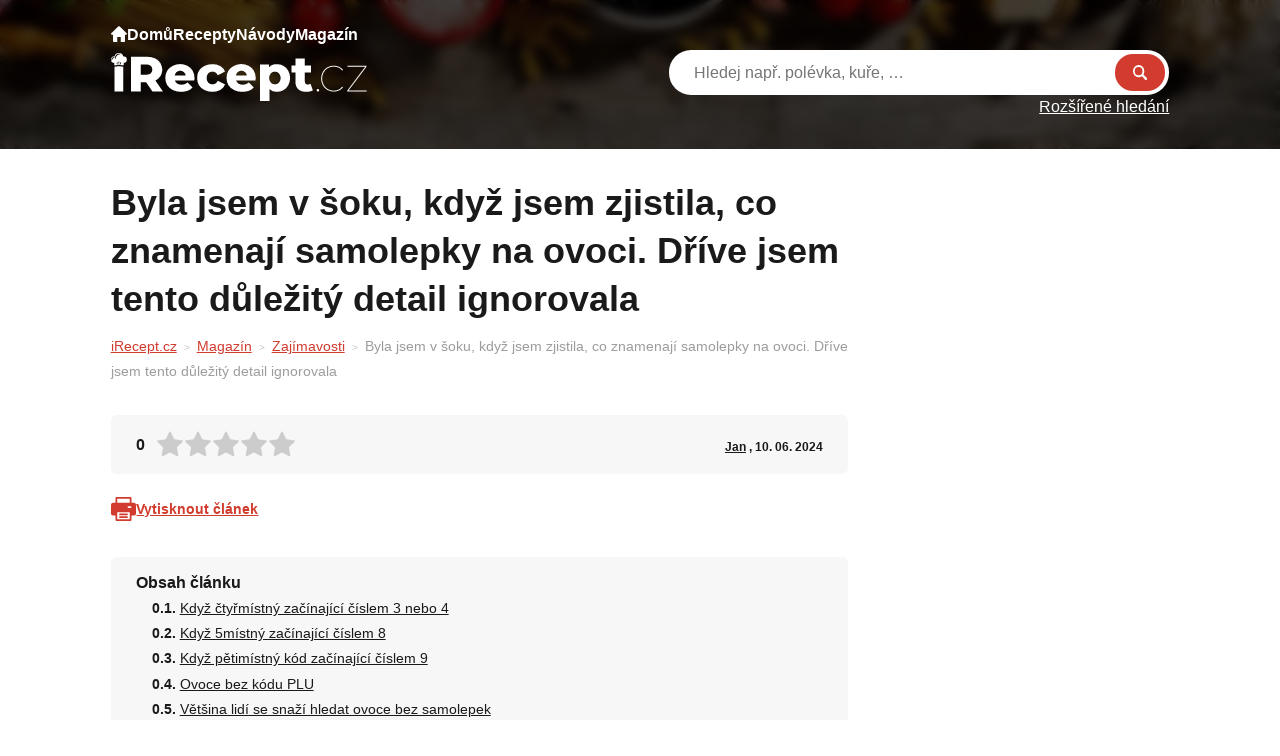

--- FILE ---
content_type: text/html; charset=UTF-8
request_url: https://irecept.cz/byla-jsem-v-soku-kdyz-jsem-zjistila-co-znamenaji-samolepky-na-ovoci-drive-jsem-tento-dulezity-detail-ignorovala/
body_size: 17760
content:
<!DOCTYPE html>
<html lang="cs-CZ" prefix="og: https://ogp.me/ns#">
	<head>
		<meta charset="UTF-8">
		<meta content='width=device-width, viewport-fit=cover, initial-scale=1.0, maximum-scale=1.0, user-scalable=0' name='viewport'/>
		<link rel="profile" href="https://gmpg.org/xfn/11">

		<!-- Global site tag (gtag.js) - Google Analytics -->
    <script async src="https://www.googletagmanager.com/gtag/js?id=UA-111475099-2"></script>
    <script>
        window.dataLayer = window.dataLayer || [];

        function gtag() {
            dataLayer.push(arguments);
        }

        gtag('js', new Date());

        gtag('config', 'UA-111475099-2');
    </script>
    <script data-ad-client="ca-pub-2009616800290023" async src="https://pagead2.googlesyndication.com/pagead/js/adsbygoogle.js"></script>

<script async src="https://pagead2.googlesyndication.com/pagead/js/adsbygoogle.js?client=ca-pub-8804729319494140" crossorigin="anonymous"></script>

<!--Google GPT/ADM code -->
<script type="text/javascript" async="async" src="https://securepubads.g.doubleclick.net/tag/js/gpt.js"></script>
<script type="text/javascript">
    window.googletag = window.googletag || { cmd: [] };
    window.googletag.cmd.push(function () {
        window.googletag.pubads().enableSingleRequest();
    });
</script>

<!--Site config -->
<script type="text/javascript" async="async" src="https://protagcdn.com/s/irecept.cz/site.js"></script>
<script type="text/javascript">
    window.protag = window.protag || { cmd: [] };
    window.protag.config = { s:'irecept.cz', childADM: '22794777953', l: 'FbM3ys2m' };
    window.protag.cmd.push(function () {
        window.protag.pageInit();
    });
</script>		
		<script type="text/javascript" src="https://irecept.cz/wp-admin/admin-ajax.php?action=pll_xdata_check&#038;redirect=https%3A%2F%2Firecept.cz%2Fbyla-jsem-v-soku-kdyz-jsem-zjistila-co-znamenaji-samolepky-na-ovoci-drive-jsem-tento-dulezity-detail-ignorovala%2F&#038;nonce=d23b0a744a" async></script><link rel="preload" href="https://irecept.cz/wp-content/plugins/rate-my-post/public/css/fonts/ratemypost.ttf" type="font/ttf" as="font" crossorigin="anonymous">
<!-- Optimalizace pro vyhledávače podle Rank Math - https://rankmath.com/ -->
<title>Byla jsem v šoku, když jsem zjistila, co znamenají samolepky na ovoci. Dříve jsem tento důležitý detail ignorovala - iRecept</title>
<meta name="description" content="Pokud najdeme ovoce nebo zeleninu s takovým kódem, znamená to, že byly pěstovány konvenčními metodami, tj. Například bylo možné k jejich pěstování použít"/>
<meta name="robots" content="follow, index, max-snippet:-1, max-video-preview:-1, max-image-preview:large"/>
<link rel="canonical" href="https://irecept.cz/byla-jsem-v-soku-kdyz-jsem-zjistila-co-znamenaji-samolepky-na-ovoci-drive-jsem-tento-dulezity-detail-ignorovala/" />
<meta property="og:locale" content="cs_CZ" />
<meta property="og:type" content="article" />
<meta property="og:locale:alternate" content="en_US" />
<meta property="og:title" content="Byla jsem v šoku, když jsem zjistila, co znamenají samolepky na ovoci. Dříve jsem tento důležitý detail ignorovala - iRecept" />
<meta property="og:description" content="Pokud najdeme ovoce nebo zeleninu s takovým kódem, znamená to, že byly pěstovány konvenčními metodami, tj. Například bylo možné k jejich pěstování použít" />
<meta property="og:url" content="https://irecept.cz/byla-jsem-v-soku-kdyz-jsem-zjistila-co-znamenaji-samolepky-na-ovoci-drive-jsem-tento-dulezity-detail-ignorovala/" />
<meta property="og:site_name" content="iRecept" />
<meta property="article:section" content="Zajímavosti" />
<meta property="og:updated_time" content="2025-05-26T20:34:21+02:00" />
<meta property="og:image" content="https://irecept.cz/wp-content/uploads/2024/06/trefgd.jpg" />
<meta property="og:image:secure_url" content="https://irecept.cz/wp-content/uploads/2024/06/trefgd.jpg" />
<meta property="og:image:width" content="834" />
<meta property="og:image:height" content="442" />
<meta property="og:image:alt" content="samolep" />
<meta property="og:image:type" content="image/jpeg" />
<meta property="article:published_time" content="2024-06-10T10:59:43+02:00" />
<meta property="article:modified_time" content="2025-05-26T20:34:21+02:00" />
<meta name="twitter:card" content="summary_large_image" />
<meta name="twitter:title" content="Byla jsem v šoku, když jsem zjistila, co znamenají samolepky na ovoci. Dříve jsem tento důležitý detail ignorovala - iRecept" />
<meta name="twitter:description" content="Pokud najdeme ovoce nebo zeleninu s takovým kódem, znamená to, že byly pěstovány konvenčními metodami, tj. Například bylo možné k jejich pěstování použít" />
<meta name="twitter:image" content="https://irecept.cz/wp-content/uploads/2024/06/trefgd.jpg" />
<meta name="twitter:label1" content="Napsal/a" />
<meta name="twitter:data1" content="Jan" />
<meta name="twitter:label2" content="Doba čtení" />
<meta name="twitter:data2" content="Méně než minuta" />
<script type="application/ld+json" class="rank-math-schema">{"@context":"https://schema.org","@graph":[{"@type":"Organization","@id":"https://irecept.cz/#organization","name":"iRecept","url":"https://irecept.cz","logo":{"@type":"ImageObject","@id":"https://irecept.cz/#logo","url":"https://irecept.cz/wp-content/uploads/2025/01/images.webp","contentUrl":"https://irecept.cz/wp-content/uploads/2025/01/images.webp","caption":"iRecept","inLanguage":"cs","width":"225","height":"225"}},{"@type":"WebSite","@id":"https://irecept.cz/#website","url":"https://irecept.cz","name":"iRecept","publisher":{"@id":"https://irecept.cz/#organization"},"inLanguage":"cs"},{"@type":"ImageObject","@id":"https://irecept.cz/wp-content/uploads/2024/06/trefgd.jpg","url":"https://irecept.cz/wp-content/uploads/2024/06/trefgd.jpg","width":"834","height":"442","inLanguage":"cs"},{"@type":"WebPage","@id":"https://irecept.cz/byla-jsem-v-soku-kdyz-jsem-zjistila-co-znamenaji-samolepky-na-ovoci-drive-jsem-tento-dulezity-detail-ignorovala/#webpage","url":"https://irecept.cz/byla-jsem-v-soku-kdyz-jsem-zjistila-co-znamenaji-samolepky-na-ovoci-drive-jsem-tento-dulezity-detail-ignorovala/","name":"Byla jsem v \u0161oku, kdy\u017e jsem zjistila, co znamenaj\u00ed samolepky na ovoci. D\u0159\u00edve jsem tento d\u016fle\u017eit\u00fd detail ignorovala - iRecept","datePublished":"2024-06-10T10:59:43+02:00","dateModified":"2025-05-26T20:34:21+02:00","isPartOf":{"@id":"https://irecept.cz/#website"},"primaryImageOfPage":{"@id":"https://irecept.cz/wp-content/uploads/2024/06/trefgd.jpg"},"inLanguage":"cs"},{"@type":"Person","@id":"https://irecept.cz/author/dalibor-cornak/","name":"Jan","url":"https://irecept.cz/author/dalibor-cornak/","image":{"@type":"ImageObject","@id":"https://secure.gravatar.com/avatar/0ee2d1fdfd2375bb39b5ab4b42d0134f91c69bbb06d772e501bb951045bfd4f9?s=96&amp;d=mm&amp;r=g","url":"https://secure.gravatar.com/avatar/0ee2d1fdfd2375bb39b5ab4b42d0134f91c69bbb06d772e501bb951045bfd4f9?s=96&amp;d=mm&amp;r=g","caption":"Jan","inLanguage":"cs"},"worksFor":{"@id":"https://irecept.cz/#organization"}},{"@type":"Article","headline":"Byla jsem v \u0161oku, kdy\u017e jsem zjistila, co znamenaj\u00ed samolepky na ovoci. D\u0159\u00edve jsem tento d\u016fle\u017eit\u00fd detail","keywords":"samolep","datePublished":"2024-06-10T10:59:43+02:00","dateModified":"2025-05-26T20:34:21+02:00","articleSection":"Zaj\u00edmavosti","author":{"@id":"https://irecept.cz/author/dalibor-cornak/","name":"Jan"},"publisher":{"@id":"https://irecept.cz/#organization"},"description":"Pokud najdeme ovoce nebo zeleninu s takov\u00fdm k\u00f3dem, znamen\u00e1 to, \u017ee byly p\u011bstov\u00e1ny konven\u010dn\u00edmi metodami, tj. Nap\u0159\u00edklad bylo mo\u017en\u00e9 k jejich p\u011bstov\u00e1n\u00ed pou\u017e\u00edt","name":"Byla jsem v \u0161oku, kdy\u017e jsem zjistila, co znamenaj\u00ed samolepky na ovoci. D\u0159\u00edve jsem tento d\u016fle\u017eit\u00fd detail","@id":"https://irecept.cz/byla-jsem-v-soku-kdyz-jsem-zjistila-co-znamenaji-samolepky-na-ovoci-drive-jsem-tento-dulezity-detail-ignorovala/#richSnippet","isPartOf":{"@id":"https://irecept.cz/byla-jsem-v-soku-kdyz-jsem-zjistila-co-znamenaji-samolepky-na-ovoci-drive-jsem-tento-dulezity-detail-ignorovala/#webpage"},"image":{"@id":"https://irecept.cz/wp-content/uploads/2024/06/trefgd.jpg"},"inLanguage":"cs","mainEntityOfPage":{"@id":"https://irecept.cz/byla-jsem-v-soku-kdyz-jsem-zjistila-co-znamenaji-samolepky-na-ovoci-drive-jsem-tento-dulezity-detail-ignorovala/#webpage"}}]}</script>
<!-- /Rank Math WordPress SEO plugin -->

<link rel="apple-touch-icon"sizes="180x180"href="https://irecept.cz/apple-touch-icon.png"><link rel="icon"type="image/png"sizes="32x32"href="https://irecept.cz/favicon-32x32.png"><link rel="icon"type="image/png"sizes="16x16"href="https://irecept.cz/favicon-32x32.png"><link rel="icon"type="image/x-icon"href="https://irecept.cz/favicon.ico"><link rel="manifest"href="https://irecept.cz/site.webmanifest"><meta name="msapplication-TileColor"content="#000000"><meta name="theme-color"content="#ffffff"><style id='wp-img-auto-sizes-contain-inline-css' type='text/css'>
img:is([sizes=auto i],[sizes^="auto," i]){contain-intrinsic-size:3000px 1500px}
/*# sourceURL=wp-img-auto-sizes-contain-inline-css */
</style>

<style id='wp-emoji-styles-inline-css' type='text/css'>

	img.wp-smiley, img.emoji {
		display: inline !important;
		border: none !important;
		box-shadow: none !important;
		height: 1em !important;
		width: 1em !important;
		margin: 0 0.07em !important;
		vertical-align: -0.1em !important;
		background: none !important;
		padding: 0 !important;
	}
/*# sourceURL=wp-emoji-styles-inline-css */
</style>
<style id='classic-theme-styles-inline-css' type='text/css'>
/*! This file is auto-generated */
.wp-block-button__link{color:#fff;background-color:#32373c;border-radius:9999px;box-shadow:none;text-decoration:none;padding:calc(.667em + 2px) calc(1.333em + 2px);font-size:1.125em}.wp-block-file__button{background:#32373c;color:#fff;text-decoration:none}
/*# sourceURL=/wp-includes/css/classic-themes.min.css */
</style>
<link rel='stylesheet' id='rate-my-post-css' href='https://irecept.cz/wp-content/plugins/rate-my-post/public/css/rate-my-post.min.css?ver=4.4.4' type='text/css' media='all' />
<style id='rate-my-post-inline-css' type='text/css'>
.rmp-widgets-container.rmp-wp-plugin.rmp-main-container {  text-align:left;}.rmp-icon--full-highlight {color: #FFC107;}.rmp-icon--half-highlight {  background: -webkit-gradient(linear, left top, right top, color-stop(50%, #FFC107), color-stop(50%, #ccc));  background: linear-gradient(to right, #FFC107 50%, #ccc 50%);-webkit-background-clip: text;-webkit-text-fill-color: transparent;}.rmp-rating-widget .rmp-icon--processing-rating {color: #FFC107;  -webkit-background-clip: initial;  -webkit-text-fill-color: initial;  background: transparent;}
.rmp-widgets-container.rmp-wp-plugin.rmp-main-container {  text-align:left;}.rmp-icon--full-highlight {color: #FFC107;}.rmp-icon--half-highlight {  background: -webkit-gradient(linear, left top, right top, color-stop(50%, #FFC107), color-stop(50%, #ccc));  background: linear-gradient(to right, #FFC107 50%, #ccc 50%);-webkit-background-clip: text;-webkit-text-fill-color: transparent;}.rmp-rating-widget .rmp-icon--processing-rating {color: #FFC107;  -webkit-background-clip: initial;  -webkit-text-fill-color: initial;  background: transparent;}
/*# sourceURL=rate-my-post-inline-css */
</style>
<link rel='stylesheet' id='contact-form-7-css' href='https://irecept.cz/wp-content/plugins/contact-form-7/includes/css/styles.css?ver=6.1.4' type='text/css' media='all' />
<link rel='stylesheet' id='theme-style-css' href='https://irecept.cz/wp-content/themes/sikpre/style.css?ver=1.0.39' type='text/css' media='all' />
<script type="text/javascript" src="https://irecept.cz/wp-includes/js/jquery/jquery.min.js?ver=3.7.1" id="jquery-core-js"></script>

		<style type="text/css" id="wp-custom-css">
			#wp-admin-bar-new-content{display: none !important;}		</style>
		
        <script data-cfasync="false">
(function(w,d,s,l,i){w[l]=w[l]||[];w[l].push({'gtm.start':
new Date().getTime(),event:'gtm.js'});var f=d.getElementsByTagName(s)[0],
j=d.createElement(s),dl=l!='dataLayer'?'&l='+l:'';j.async=true;j.src=
'//www.googletagmanager.com/gtm.js?id='+i+dl;f.parentNode.insertBefore(j,f);
})(window,document,'script','dataLayer','GTM-WGZQFR55');
</script>

<script src="https://jsc.mgid.com/site/666677.js" async></script>
<meta name="p:domain_verify" content="820b3682974105b4f4f96672fac5e86f"/>
<meta name="google-site-verification" content="uGOeCBtSyJIzR6vPuMGCsm5mRmgL2bWM0M0vco-AyX4" />
<meta name="facebook-domain-verification" content="3zbbj8ih2nhjaobzzhoo5pzeu1gski" />

<meta name="p:domain_verify" content="820b3682974105b4f4f96672fac5e86f"/>	<style id='global-styles-inline-css' type='text/css'>
:root{--wp--preset--aspect-ratio--square: 1;--wp--preset--aspect-ratio--4-3: 4/3;--wp--preset--aspect-ratio--3-4: 3/4;--wp--preset--aspect-ratio--3-2: 3/2;--wp--preset--aspect-ratio--2-3: 2/3;--wp--preset--aspect-ratio--16-9: 16/9;--wp--preset--aspect-ratio--9-16: 9/16;--wp--preset--color--black: #000000;--wp--preset--color--cyan-bluish-gray: #abb8c3;--wp--preset--color--white: #ffffff;--wp--preset--color--pale-pink: #f78da7;--wp--preset--color--vivid-red: #cf2e2e;--wp--preset--color--luminous-vivid-orange: #ff6900;--wp--preset--color--luminous-vivid-amber: #fcb900;--wp--preset--color--light-green-cyan: #7bdcb5;--wp--preset--color--vivid-green-cyan: #00d084;--wp--preset--color--pale-cyan-blue: #8ed1fc;--wp--preset--color--vivid-cyan-blue: #0693e3;--wp--preset--color--vivid-purple: #9b51e0;--wp--preset--gradient--vivid-cyan-blue-to-vivid-purple: linear-gradient(135deg,rgb(6,147,227) 0%,rgb(155,81,224) 100%);--wp--preset--gradient--light-green-cyan-to-vivid-green-cyan: linear-gradient(135deg,rgb(122,220,180) 0%,rgb(0,208,130) 100%);--wp--preset--gradient--luminous-vivid-amber-to-luminous-vivid-orange: linear-gradient(135deg,rgb(252,185,0) 0%,rgb(255,105,0) 100%);--wp--preset--gradient--luminous-vivid-orange-to-vivid-red: linear-gradient(135deg,rgb(255,105,0) 0%,rgb(207,46,46) 100%);--wp--preset--gradient--very-light-gray-to-cyan-bluish-gray: linear-gradient(135deg,rgb(238,238,238) 0%,rgb(169,184,195) 100%);--wp--preset--gradient--cool-to-warm-spectrum: linear-gradient(135deg,rgb(74,234,220) 0%,rgb(151,120,209) 20%,rgb(207,42,186) 40%,rgb(238,44,130) 60%,rgb(251,105,98) 80%,rgb(254,248,76) 100%);--wp--preset--gradient--blush-light-purple: linear-gradient(135deg,rgb(255,206,236) 0%,rgb(152,150,240) 100%);--wp--preset--gradient--blush-bordeaux: linear-gradient(135deg,rgb(254,205,165) 0%,rgb(254,45,45) 50%,rgb(107,0,62) 100%);--wp--preset--gradient--luminous-dusk: linear-gradient(135deg,rgb(255,203,112) 0%,rgb(199,81,192) 50%,rgb(65,88,208) 100%);--wp--preset--gradient--pale-ocean: linear-gradient(135deg,rgb(255,245,203) 0%,rgb(182,227,212) 50%,rgb(51,167,181) 100%);--wp--preset--gradient--electric-grass: linear-gradient(135deg,rgb(202,248,128) 0%,rgb(113,206,126) 100%);--wp--preset--gradient--midnight: linear-gradient(135deg,rgb(2,3,129) 0%,rgb(40,116,252) 100%);--wp--preset--font-size--small: 13px;--wp--preset--font-size--medium: 20px;--wp--preset--font-size--large: 36px;--wp--preset--font-size--x-large: 42px;--wp--preset--spacing--20: 0.44rem;--wp--preset--spacing--30: 0.67rem;--wp--preset--spacing--40: 1rem;--wp--preset--spacing--50: 1.5rem;--wp--preset--spacing--60: 2.25rem;--wp--preset--spacing--70: 3.38rem;--wp--preset--spacing--80: 5.06rem;--wp--preset--shadow--natural: 6px 6px 9px rgba(0, 0, 0, 0.2);--wp--preset--shadow--deep: 12px 12px 50px rgba(0, 0, 0, 0.4);--wp--preset--shadow--sharp: 6px 6px 0px rgba(0, 0, 0, 0.2);--wp--preset--shadow--outlined: 6px 6px 0px -3px rgb(255, 255, 255), 6px 6px rgb(0, 0, 0);--wp--preset--shadow--crisp: 6px 6px 0px rgb(0, 0, 0);}:where(.is-layout-flex){gap: 0.5em;}:where(.is-layout-grid){gap: 0.5em;}body .is-layout-flex{display: flex;}.is-layout-flex{flex-wrap: wrap;align-items: center;}.is-layout-flex > :is(*, div){margin: 0;}body .is-layout-grid{display: grid;}.is-layout-grid > :is(*, div){margin: 0;}:where(.wp-block-columns.is-layout-flex){gap: 2em;}:where(.wp-block-columns.is-layout-grid){gap: 2em;}:where(.wp-block-post-template.is-layout-flex){gap: 1.25em;}:where(.wp-block-post-template.is-layout-grid){gap: 1.25em;}.has-black-color{color: var(--wp--preset--color--black) !important;}.has-cyan-bluish-gray-color{color: var(--wp--preset--color--cyan-bluish-gray) !important;}.has-white-color{color: var(--wp--preset--color--white) !important;}.has-pale-pink-color{color: var(--wp--preset--color--pale-pink) !important;}.has-vivid-red-color{color: var(--wp--preset--color--vivid-red) !important;}.has-luminous-vivid-orange-color{color: var(--wp--preset--color--luminous-vivid-orange) !important;}.has-luminous-vivid-amber-color{color: var(--wp--preset--color--luminous-vivid-amber) !important;}.has-light-green-cyan-color{color: var(--wp--preset--color--light-green-cyan) !important;}.has-vivid-green-cyan-color{color: var(--wp--preset--color--vivid-green-cyan) !important;}.has-pale-cyan-blue-color{color: var(--wp--preset--color--pale-cyan-blue) !important;}.has-vivid-cyan-blue-color{color: var(--wp--preset--color--vivid-cyan-blue) !important;}.has-vivid-purple-color{color: var(--wp--preset--color--vivid-purple) !important;}.has-black-background-color{background-color: var(--wp--preset--color--black) !important;}.has-cyan-bluish-gray-background-color{background-color: var(--wp--preset--color--cyan-bluish-gray) !important;}.has-white-background-color{background-color: var(--wp--preset--color--white) !important;}.has-pale-pink-background-color{background-color: var(--wp--preset--color--pale-pink) !important;}.has-vivid-red-background-color{background-color: var(--wp--preset--color--vivid-red) !important;}.has-luminous-vivid-orange-background-color{background-color: var(--wp--preset--color--luminous-vivid-orange) !important;}.has-luminous-vivid-amber-background-color{background-color: var(--wp--preset--color--luminous-vivid-amber) !important;}.has-light-green-cyan-background-color{background-color: var(--wp--preset--color--light-green-cyan) !important;}.has-vivid-green-cyan-background-color{background-color: var(--wp--preset--color--vivid-green-cyan) !important;}.has-pale-cyan-blue-background-color{background-color: var(--wp--preset--color--pale-cyan-blue) !important;}.has-vivid-cyan-blue-background-color{background-color: var(--wp--preset--color--vivid-cyan-blue) !important;}.has-vivid-purple-background-color{background-color: var(--wp--preset--color--vivid-purple) !important;}.has-black-border-color{border-color: var(--wp--preset--color--black) !important;}.has-cyan-bluish-gray-border-color{border-color: var(--wp--preset--color--cyan-bluish-gray) !important;}.has-white-border-color{border-color: var(--wp--preset--color--white) !important;}.has-pale-pink-border-color{border-color: var(--wp--preset--color--pale-pink) !important;}.has-vivid-red-border-color{border-color: var(--wp--preset--color--vivid-red) !important;}.has-luminous-vivid-orange-border-color{border-color: var(--wp--preset--color--luminous-vivid-orange) !important;}.has-luminous-vivid-amber-border-color{border-color: var(--wp--preset--color--luminous-vivid-amber) !important;}.has-light-green-cyan-border-color{border-color: var(--wp--preset--color--light-green-cyan) !important;}.has-vivid-green-cyan-border-color{border-color: var(--wp--preset--color--vivid-green-cyan) !important;}.has-pale-cyan-blue-border-color{border-color: var(--wp--preset--color--pale-cyan-blue) !important;}.has-vivid-cyan-blue-border-color{border-color: var(--wp--preset--color--vivid-cyan-blue) !important;}.has-vivid-purple-border-color{border-color: var(--wp--preset--color--vivid-purple) !important;}.has-vivid-cyan-blue-to-vivid-purple-gradient-background{background: var(--wp--preset--gradient--vivid-cyan-blue-to-vivid-purple) !important;}.has-light-green-cyan-to-vivid-green-cyan-gradient-background{background: var(--wp--preset--gradient--light-green-cyan-to-vivid-green-cyan) !important;}.has-luminous-vivid-amber-to-luminous-vivid-orange-gradient-background{background: var(--wp--preset--gradient--luminous-vivid-amber-to-luminous-vivid-orange) !important;}.has-luminous-vivid-orange-to-vivid-red-gradient-background{background: var(--wp--preset--gradient--luminous-vivid-orange-to-vivid-red) !important;}.has-very-light-gray-to-cyan-bluish-gray-gradient-background{background: var(--wp--preset--gradient--very-light-gray-to-cyan-bluish-gray) !important;}.has-cool-to-warm-spectrum-gradient-background{background: var(--wp--preset--gradient--cool-to-warm-spectrum) !important;}.has-blush-light-purple-gradient-background{background: var(--wp--preset--gradient--blush-light-purple) !important;}.has-blush-bordeaux-gradient-background{background: var(--wp--preset--gradient--blush-bordeaux) !important;}.has-luminous-dusk-gradient-background{background: var(--wp--preset--gradient--luminous-dusk) !important;}.has-pale-ocean-gradient-background{background: var(--wp--preset--gradient--pale-ocean) !important;}.has-electric-grass-gradient-background{background: var(--wp--preset--gradient--electric-grass) !important;}.has-midnight-gradient-background{background: var(--wp--preset--gradient--midnight) !important;}.has-small-font-size{font-size: var(--wp--preset--font-size--small) !important;}.has-medium-font-size{font-size: var(--wp--preset--font-size--medium) !important;}.has-large-font-size{font-size: var(--wp--preset--font-size--large) !important;}.has-x-large-font-size{font-size: var(--wp--preset--font-size--x-large) !important;}
/*# sourceURL=global-styles-inline-css */
</style>
<link rel='stylesheet' id='aal_style-css' href='https://irecept.cz/wp-content/plugins/wp-auto-affiliate-links/css/style.css?ver=6.9' type='text/css' media='all' />
</head>

	<body class="wp-singular post-template-default single single-post postid-57818 single-format-standard wp-theme-sikmo wp-child-theme-sikpre">
		<!-- <div id="fb-root"></div>
		<script async defer crossorigin="anonymous" src="https://connect.facebook.net/cs_CZ/sdk.js#xfbml=1&version=v15.0" nonce="BrS6TbB0"></script> -->

        
		<div id="fb-root"></div>
		<script async defer src="https://connect.facebook.net/cs_CZ/sdk.js#xfbml=1&version=v3.2&appId=1999742303648216&autoLogAppEvents=1"></script>

		
		<div id="site" class="site">
			<header id="site-header" class="header " role="banner">
	<div class="container">
		<div class="header__inner">
			<div class="header__allMenus">
				<nav class="header__nav navigation">
					<ul id="site_navigation" class="navigation__menu"><li class='navigation__item navigation__item--26 navigation__item--'><a href="https://irecept.cz/" class="navigation__link"><?xml version="1.0" encoding="UTF-8"?>
<svg width="16px" height="16px" viewBox="0 0 16 16" version="1.1" xmlns="http://www.w3.org/2000/svg" xmlns:xlink="http://www.w3.org/1999/xlink">
    <title>home</title>
    <g id="Page-1" stroke="none" stroke-width="1" fill="none" fill-rule="evenodd">
        <g id="home" fill="#FFFFFF" fill-rule="nonzero">
            <path d="M15.7459717,7.23248208 L8.34594725,0.139071527 C8.15270997,-0.0463571758 7.84729003,-0.0463571758 7.65405275,0.139071527 L0.246704094,7.23980645 C0.0899658125,7.39654802 0,7.61249492 0,7.83320268 C0,8.29256291 0.374023437,8.6665942 0.833374031,8.6665942 L2,8.6665942 L2,14.999979 C2,15.5519926 2.44799806,16 3,16 L5.83337403,16 C6.109375,16 6.33337403,15.7759963 6.33337403,15.4999895 L6.33337403,11.1666467 C6.33337403,11.0752141 6.407959,10.9998951 6.5,10.9998951 L9.5,10.9998951 C9.59130859,10.9998951 9.66662597,11.0752141 9.66662597,11.1666467 L9.66662597,15.4999895 C9.66662597,15.7759963 9.890625,16 10.166626,16 L13,16 C13.5520019,16 14,15.5519926 14,14.999979 L14,8.6665942 L15.166626,8.6665942 C15.6259766,8.6665942 16,8.29256291 16,7.83320268 C16,7.61249492 15.9100342,7.39654802 15.7459717,7.23248208 Z" id="Path"></path>
        </g>
    </g>
</svg> Domů</a></li>
<li class='navigation__item navigation__item--4824 navigation__item--'><a href="/recepty/" class="navigation__link">Recepty</a></li>
<li class='navigation__item navigation__item--4825 navigation__item--'><a href="/navody/" class="navigation__link">Návody</a></li>
<li class='navigation__item navigation__item--4826 navigation__item--'><a href="/magazin/" class="navigation__link">Magazín</a></li>
</ul>				</nav>
				<ul class="header__recipeCategories">
														<li><a href="https://i-rezept.de/rezepte/halloween-4/">
										<figure><img loading="lazy" src="https://irecept.cz/wp-content/uploads/2022/11/009-pumpkin.svg" alt="Halloween" class="parent-background"></figure>
										<span>Halloween</span>
									</a></li>
																	<li><a href="https://irecept.cz/recepty/chutovky/">
										<figure><img loading="lazy" src="https://irecept.cz/wp-content/uploads/2022/11/chutovky-300x203.jpg" alt="chuťovky" class="parent-background"></figure>
										<span>chuťovky</span>
									</a></li>
																	<li><a href="https://irecept.cz/recepty/polevy/">
										<figure><img loading="lazy" src="https://irecept.cz/wp-content/uploads/2022/11/polevy-300x170.jpg" alt="polevy a zdobení" class="parent-background"></figure>
										<span>polevy a zdobení</span>
									</a></li>
																	<li><a href="https://irecept.cz/recepty/prilohy/">
										<figure><img loading="lazy" src="https://irecept.cz/wp-content/uploads/2022/11/prilohy-300x252.jpg" alt="přílohy" class="parent-background"></figure>
										<span>přílohy</span>
									</a></li>
												</ul>
				<div class="header__otherCategories">
					<strong>Kategorie článků</strong>
					<ul>
						<li><a href='https://irecept.cz/magazin/aktuality/' class='button button--secondary button--sm'>Aktuality</a></li><li><a href='https://irecept.cz/magazin/bylinky-magazin/' class='button button--secondary button--sm'>Bylinky</a></li><li><a href='https://irecept.cz/magazin/domacnost-magazin/' class='button button--secondary button--sm'>Domácnost</a></li><li><a href='https://irecept.cz/magazin/horoskopy/' class='button button--secondary button--sm'>Horoskopy</a></li><li><a href='https://irecept.cz/magazin/humor/' class='button button--secondary button--sm'>Humor</a></li><li><a href='https://irecept.cz/magazin/kvizy/' class='button button--secondary button--sm'>Kvízy</a></li><li><a href='https://irecept.cz/magazin/stalo-se/' class='button button--secondary button--sm'>Stalo se</a></li><li><a href='https://irecept.cz/magazin/suroviny/' class='button button--secondary button--sm'>Suroviny</a></li><li><a href='https://irecept.cz/magazin/vztahy/' class='button button--secondary button--sm'>Vztahy</a></li><li><a href='https://irecept.cz/magazin/zajimavosti/' class='button button--secondary button--sm'>Zajímavosti</a></li><li><a href='https://irecept.cz/magazin/zdravi-magazin/' class='button button--secondary button--sm'>Zdraví</a></li>					</ul>
				</div>
				<div class="header__otherCategories">
					<strong>Kategorie návodů</strong>
					<ul>
						<li><a href='https://irecept.cz/navody/babske-rady/' class='button button--secondary button--sm'>Babské rady</a></li><li><a href='https://irecept.cz/navody/krasa/' class='button button--secondary button--sm'>Krása</a></li><li><a href='https://irecept.cz/navody/kuchyne/' class='button button--secondary button--sm'>Kuchyně</a></li><li><a href='https://irecept.cz/navody/pece-o-telo/' class='button button--secondary button--sm'>Péče o tělo</a></li><li><a href='https://irecept.cz/navody/pestovani/' class='button button--secondary button--sm'>Pěstování</a></li><li><a href='https://irecept.cz/navody/tipy-a-triky/' class='button button--secondary button--sm'>Tipy a triky</a></li><li><a href='https://irecept.cz/navody/vareni/' class='button button--secondary button--sm'>Vaření</a></li><li><a href='https://irecept.cz/navody/zahrada/' class='button button--secondary button--sm'>Zahrada</a></li><li><a href='https://irecept.cz/navody/zdravi/' class='button button--secondary button--sm'>Zdraví</a></li>					</ul>
				</div>
				<div class="header__otherCategories">
					<strong>Rychlé odkazy</strong>
					<ul>
						<li><a href='https://irecept.cz/recepty/?search-category-season=&search-category-day_part=&filter-sort=best' class='button button--secondary button--sm'>Nejlepší recepty</a></li><li><a href='https://irecept.cz/recepty/' class='button button--secondary button--sm'>Nejnovější recepty</a></li><li><a href='https://irecept.cz/navody/' class='button button--secondary button--sm'>Nejnovější návody</a></li>					</ul>
				</div>
				
				<ul class="header__links">
									</ul>
			</div>
			<div class="header__branding">
				<a href="https://irecept.cz" class="header__logo">
					<img src="https://irecept.cz/wp-content/uploads/2026/01/irecept.svg">						  
				</a>
			</div>
			<ul class="header__responsControls">
				<li><a href="https://irecept.cz?s" class="header__responsControls__search">

				</a></li>
				<li>
										<a href="https://irecept.cz/login/" class="header__responsControls__user"></a>
				</li>
				<li>
					<button class="hamburger hamburger--squeeze" type="button">
						<span class="hamburger-box">
							<span class="hamburger-inner"></span>
						</span>
					</button>
				</li>
			</ul>
			<div class="header-search">
				<div class="header-search__main">
					<form action="https://irecept.cz" method="GET">
						<div class="header-search__main__inner">
							<input type="text" placeholder="Hledej např. polévka, kuře, …" name="s" value="">
							<button type="submit">Hledat</button>
						</div>
											</form>	
				</div>

									<a href="https://irecept.cz?s" class="header-search__advanced">Rozšířené hledání</a>
											</div>
		</div>
	</div>
</header>
		<script type="application/ld+json">
			{
    "@context": "https://schema.org",
    "@type": "BlogPosting",
    "headline": "Byla jsem v šoku, když jsem zjistila, co znamenají samolepky na ovoci. Dříve jsem tento důležitý detail ignorovala",
    "datePublished": "2024-06-10T10:59:43+00:00",
    "description": "Určitě jste si několikrát všimli malých samolepek na různých druzích ovoce. Kromě loga výrobce obsahují některé důležité informace. Obsahují také [&hellip;]",
    "image": [
        "https://irecept.cz/wp-content/uploads/2024/06/trefgd.jpg"
    ],
    "author": {
        "@type": "Person",
        "name": "Jan",
        "url": "https://irecept.cz/author/dalibor-cornak/"
    },
    "aggregateRating": {
        "@type": "AggregateRating",
        "ratingValue": 0,
        "ratingCount": 0
    },
    "mainEntityOfPage": {
        "@type": "WebPage"
    }
}		</script>
		<div class="content">
    <div class="container">
        <div class="content__inner content__inner--onnnnn">
            <div class="row">
                <div class="col main">
                    <div class="recept">
                        <h1>Byla jsem v šoku, když jsem zjistila, co znamenají samolepky na ovoci. Dříve jsem tento důležitý detail ignorovala</h1>
                                    <nav aria-label="breadcrumbs" class="breadcrumbs">
                <p>
                <a href='https://irecept.cz/'>iRecept.cz</a><span class="separator"></span><a href='https://irecept.cz/magazin/'>Magazín</a><span class="separator"></span><a href='https://irecept.cz/magazin/zajimavosti/'>Zajímavosti</a><span class="separator"></span><span class='last'>Byla jsem v šoku, když jsem zjistila, co znamenají samolepky na ovoci. Dříve jsem tento důležitý detail ignorovala</a>                </p>
            </nav>
                        <div class="d-none d-lg-block mt-2">
                                                    </div>
                        <div class=" d-lg-none ">
                                                    </div>
                        <div class="head-info">
                            <div class="head-info__rating">
                                <div class="js-rating">
                                    <!-- FeedbackWP Plugin - Results Widget --><div  class="rmp-results-widget js-rmp-results-widget js-rmp-results-widget--57818 rmp-results-widget--not-rated"  data-post-id="57818">  <div class="rmp-results-widget__visual-rating">    <i class="js-rmp-results-icon rmp-icon rmp-icon--ratings rmp-icon--star "></i><i class="js-rmp-results-icon rmp-icon rmp-icon--ratings rmp-icon--star "></i><i class="js-rmp-results-icon rmp-icon rmp-icon--ratings rmp-icon--star "></i><i class="js-rmp-results-icon rmp-icon rmp-icon--ratings rmp-icon--star "></i><i class="js-rmp-results-icon rmp-icon rmp-icon--ratings rmp-icon--star "></i>  </div>  <div class="rmp-results-widget__avg-rating">    <span class="js-rmp-avg-rating">      0    </span>  </div>  <div class="rmp-results-widget__vote-count">    (<span class="js-rmp-vote-count">0</span>)  </div></div>                                    <!-- FeedbackWP Plugin --><div  class="rmp-widgets-container rmp-wp-plugin rmp-main-container js-rmp-widgets-container js-rmp-widgets-container--57818 "  data-post-id="57818">    <!-- Rating widget -->  <div class="rmp-rating-widget js-rmp-rating-widget">            <div class="rmp-rating-widget__icons">      <ul class="rmp-rating-widget__icons-list js-rmp-rating-icons-list">                  <li class="rmp-rating-widget__icons-list__icon js-rmp-rating-item" data-descriptive-rating="" data-value="1">              <i class="js-rmp-rating-icon rmp-icon rmp-icon--ratings rmp-icon--star "></i>          </li>                  <li class="rmp-rating-widget__icons-list__icon js-rmp-rating-item" data-descriptive-rating="" data-value="2">              <i class="js-rmp-rating-icon rmp-icon rmp-icon--ratings rmp-icon--star "></i>          </li>                  <li class="rmp-rating-widget__icons-list__icon js-rmp-rating-item" data-descriptive-rating="" data-value="3">              <i class="js-rmp-rating-icon rmp-icon rmp-icon--ratings rmp-icon--star "></i>          </li>                  <li class="rmp-rating-widget__icons-list__icon js-rmp-rating-item" data-descriptive-rating="" data-value="4">              <i class="js-rmp-rating-icon rmp-icon rmp-icon--ratings rmp-icon--star "></i>          </li>                  <li class="rmp-rating-widget__icons-list__icon js-rmp-rating-item" data-descriptive-rating="" data-value="5">              <i class="js-rmp-rating-icon rmp-icon rmp-icon--ratings rmp-icon--star "></i>          </li>              </ul>    </div>    <p class="rmp-rating-widget__hover-text js-rmp-hover-text"></p>    <button class="rmp-rating-widget__submit-btn rmp-btn js-submit-rating-btn">      Submit Rating    </button>    <p class="rmp-rating-widget__results js-rmp-results rmp-rating-widget__results--hidden">          </p>    <p class="rmp-rating-widget__not-rated js-rmp-not-rated ">          </p>    <p class="rmp-rating-widget__msg js-rmp-msg"></p>  </div>  <!--Structured data -->        </div>                                </div>
                            </div>
             
                            <div class="head-info__meta head-info__meta--small">
                                <a href="https://irecept.cz/author/dalibor-cornak/">Jan</a>
                                , 10. 06. 2024                            </div>
                        </div>
                        <div class="recept__gallery">
                            <figure class="recept__gallery__main">
                                 <a href="https://irecept.cz/byla-jsem-v-soku-kdyz-jsem-zjistila-co-znamenaji-samolepky-na-ovoci-drive-jsem-tento-dulezity-detail-ignorovala/galerie/">                                     <img width="834" height="442" src="https://irecept.cz/wp-content/uploads/2024/06/trefgd.jpg" class="parent-background wp-post-image" alt="" decoding="async" srcset="https://irecept.cz/wp-content/uploads/2024/06/trefgd.jpg 834w, https://irecept.cz/wp-content/uploads/2024/06/trefgd-300x159.jpg 300w, https://irecept.cz/wp-content/uploads/2024/06/trefgd-768x407.jpg 768w" sizes="(max-width: 834px) 100vw, 834px" />                                 </a>                                                             </figure>

							                        </div>
                        <div class=" d-lg-none ">
                                                    </div>
						
                        
                        <div class="recept__controls recept__controls--articles  no-print">
    <ul>
               <li><a href="#print" class="recept__controls__print js-printPage">
            <svg xmlns="http://www.w3.org/2000/svg" width="25.822" height="24" viewBox="0 0 25.822 24">
                <g id="printing" transform="translate(0 -18.065)">
                    <g id="Group_111" data-name="Group 111" transform="translate(8.32 37.319)">
                    <g id="Group_110" data-name="Group 110">
                        <path id="Path_105" data-name="Path 105" d="M173.3,399.834h-7.46a.861.861,0,1,0,0,1.722h7.46a.861.861,0,0,0,0-1.722Z" transform="translate(-164.977 -399.834)" fill="#d23c2e"/>
                    </g>
                    </g>
                    <g id="Group_113" data-name="Group 113" transform="translate(8.32 34.604)">
                    <g id="Group_112" data-name="Group 112">
                        <path id="Path_106" data-name="Path 106" d="M173.3,346.006h-7.46a.861.861,0,1,0,0,1.722h7.46a.861.861,0,0,0,0-1.722Z" transform="translate(-164.977 -346.006)" fill="#d23c2e"/>
                    </g>
                    </g>
                    <g id="Group_115" data-name="Group 115" transform="translate(0 18.065)">
                    <g id="Group_114" data-name="Group 114" transform="translate(0 0)">
                        <path id="Path_107" data-name="Path 107" d="M23.814,23.907H21.075V18.926a.861.861,0,0,0-.861-.861H5.608a.861.861,0,0,0-.861.861v4.982H2.008A2.011,2.011,0,0,0,0,25.916v8.66a2.011,2.011,0,0,0,2.008,2.008H4.747V41.2a.861.861,0,0,0,.861.861H20.214a.861.861,0,0,0,.861-.861v-4.62h2.739a2.011,2.011,0,0,0,2.008-2.008v-8.66A2.011,2.011,0,0,0,23.814,23.907ZM6.469,19.787H19.354v4.121H6.469ZM19.353,40.343H6.469V33.3H19.353C19.353,33.515,19.353,40.182,19.353,40.343Zm.861-11.382H18.023a.861.861,0,0,1,0-1.722h2.191a.861.861,0,0,1,0,1.722Z" transform="translate(0 -18.065)" fill="#d23c2e"/>
                    </g>
                    </g>
                </g>
            </svg>
            

            Vytisknout článek        </a></li>
    </ul>
</div>                        <div class="possible-text-content ">
	                        <div class="article-toc"><h4>Obsah článku</h4><nav class="article-toc__nav"><ol><ol><li><a href="#toc-kdyz-ctyrmistny-zacinajici-cislem-3-nebo-4">Když čtyřmístný začínající číslem 3 nebo 4</a></li><li><a href="#toc-kdyz-5mistny-zacinajici-cislem-8">Když 5místný začínající číslem 8</a></li><li><a href="#toc-kdyz-petimistny-kod-zacinajici-cislem-9">Když pětimístný kód začínající číslem 9</a></li><li><a href="#toc-ovoce-bez-kodu-plu">Ovoce bez kódu PLU</a></li><li><a href="#toc-vetsina-lidi-se-snazi-hledat-ovoce-bez-samolepek">Většina lidí se snaží hledat ovoce bez samolepek</a></li></ol></ol></nav></div><div class="mt-2"><script async src="https://pagead2.googlesyndication.com/pagead/js/adsbygoogle.js?client=ca-pub-8804729319494140"
     crossorigin="anonymous"></script>
<!-- i-Recept.sk - square I -->
<ins class="adsbygoogle"
     style="display:block"
     data-ad-client="ca-pub-8804729319494140"
     data-ad-slot="3020431226"
     data-ad-format="auto"
     data-full-width-responsive="true"></ins>
<script>
     (adsbygoogle = window.adsbygoogle || []).push({});
</script></div>                            <p>Určitě jste si několikrát všimli malých samolepek na různých druzích ovoce. Kromě loga výrobce obsahují některé důležité informace.<br /> Obsahují také kód PLU, prostřednictvím kterého nám výrobci poskytují důležité informace o produktu.<div class='mt-3 d-lg-none'></div><div class='mt-3 d-none d-lg-block'></div></p> <div class='mt-2 d-lg-none'><script async id="PS_692d497264a9db5df7c9abbf" type="text/javascript" src="https://ads.playstream.media/api/adserver/scripts?PS_TAGID=692d497264a9db5df7c9abbf&PS_PUB_ID=692d428964a9db5df7c9a1fb"></script></div><div class='mt-2 d-none d-lg-block'><script async id="PS_692d497264a9db5df7c9abbf" type="text/javascript" src="https://ads.playstream.media/api/adserver/scripts?PS_TAGID=692d497264a9db5df7c9abbf&PS_PUB_ID=692d428964a9db5df7c9a1fb"></script></div><h3 id="toc-kdyz-ctyrmistny-zacinajici-cislem-3-nebo-4">Když čtyřmístný začínající číslem 3 nebo 4</h3> <p>Pokud najdeme ovoce nebo zeleninu s takovým kódem, znamená to, že byly pěstovány konvenčními metodami, tj. Například bylo možné k jejich pěstování použít velké množství hnojiv a pesticidů.</p> <h3 id="toc-kdyz-5mistny-zacinajici-cislem-8">Když 5místný začínající číslem 8</h3> <p><a href='https://irecept.cz/byla-jsem-v-soku-kdyz-jsem-zjistila-co-znamenaji-samolepky-na-ovoci-drive-jsem-tento-dulezity-detail-ignorovala/galerie/2'><img fetchpriority="high" decoding="async" class="size-full wp-image-57820 aligncenter" src="https://irecept.cz/wp-content/uploads/2024/06/ko1-2-1.jpg" alt="" width="631" height="410" srcset="https://irecept.cz/wp-content/uploads/2024/06/ko1-2-1.jpg 631w, https://irecept.cz/wp-content/uploads/2024/06/ko1-2-1-300x195.jpg 300w" sizes="(max-width: 631px) 100vw, 631px" /></a></p> <p>V tomto případě víme, že ovoce bylo během svého růstu geneticky modifikováno. Právě tato slavná GMO potravina způsobuje tolik kontroverzí. Výzkum naznačuje, že nejčastěji připravovaným ovocem jsou melouny, banány a papája.</p> <div class='mt-2 d-lg-none'></div><div class='mt-2 d-none d-lg-block'></div><h3 id="toc-kdyz-petimistny-kod-zacinajici-cislem-9">Když pětimístný kód začínající číslem 9</h3> <p><a href='https://irecept.cz/byla-jsem-v-soku-kdyz-jsem-zjistila-co-znamenaji-samolepky-na-ovoci-drive-jsem-tento-dulezity-detail-ignorovala/galerie/3'><img decoding="async" class="size-full wp-image-57821 aligncenter" src="https://irecept.cz/wp-content/uploads/2024/06/ko2.jpg" alt="" width="463" height="697" srcset="https://irecept.cz/wp-content/uploads/2024/06/ko2.jpg 463w, https://irecept.cz/wp-content/uploads/2024/06/ko2-199x300.jpg 199w" sizes="(max-width: 463px) 100vw, 463px" /></a></p> <p>Pokud se vám podařilo koupit takové ovoce nebo zeleninu, znamená to, že jsou ekologické a pocházejí z ekologického zemědělství. Rostly starými metodami, tj. Vlastníma rukama, bez použití chemikálií.</p> <h3 id="toc-ovoce-bez-kodu-plu">Ovoce bez kódu PLU</h3> <p><a href='https://irecept.cz/byla-jsem-v-soku-kdyz-jsem-zjistila-co-znamenaji-samolepky-na-ovoci-drive-jsem-tento-dulezity-detail-ignorovala/galerie/4'><img decoding="async" class="size-full wp-image-57822 aligncenter" src="https://irecept.cz/wp-content/uploads/2024/06/ko3.jpg" alt="" width="633" height="421" srcset="https://irecept.cz/wp-content/uploads/2024/06/ko3.jpg 633w, https://irecept.cz/wp-content/uploads/2024/06/ko3-300x200.jpg 300w" sizes="(max-width: 633px) 100vw, 633px" /></a></p> <div class='mt-2 d-lg-none'><script async src="https://pagead2.googlesyndication.com/pagead/js/adsbygoogle.js?client=ca-pub-8804729319494140"       crossorigin="anonymous"></script>  <!-- i-Recept.sk - square I -->  <ins class="adsbygoogle"       style="display:block"       data-ad-client="ca-pub-8804729319494140"       data-ad-slot="3020431226"       data-ad-format="auto"       data-full-width-responsive="true"></ins>  <script>
     (adsbygoogle = window.adsbygoogle || []).push({});
</script></div><div class='mt-2 d-none d-lg-block'><script async src="https://pagead2.googlesyndication.com/pagead/js/adsbygoogle.js?client=ca-pub-8804729319494140"       crossorigin="anonymous"></script>  <!-- i-Recept.sk - square I -->  <ins class="adsbygoogle"       style="display:block"       data-ad-client="ca-pub-8804729319494140"       data-ad-slot="3020431226"       data-ad-format="auto"       data-full-width-responsive="true"></ins>  <script>
     (adsbygoogle = window.adsbygoogle || []).push({});
</script></div><h3 id="toc-vetsina-lidi-se-snazi-hledat-ovoce-bez-samolepek">Většina lidí se snaží hledat ovoce bez samolepek</h3> <p>Ve skutečnosti se však jedná o nejnebezpečnější řešení. Ovoce dovážené ze zahraničí by mělo být vždy správně označeno. Pokud není k dispozici žádná nálepka, může jít o úmyslné něco skrýt.</p> <p>Nezapomeňte tento článek sdílet se svými přáteli.</p>                            
                            <div class="d-none d-lg-block">
                                <script async src="https://pagead2.googlesyndication.com/pagead/js/adsbygoogle.js?client=ca-pub-8804729319494140"
     crossorigin="anonymous"></script>
<ins class="adsbygoogle"
     style="display:block"
     data-ad-format="autorelaxed"
     data-ad-client="ca-pub-8804729319494140"
     data-ad-slot="5231955114"></ins>
<script>
     (adsbygoogle = window.adsbygoogle || []).push({});
</script>                            </div>
                            <div class="d-lg-none ">
                                <script async src="https://pagead2.googlesyndication.com/pagead/js/adsbygoogle.js?client=ca-pub-8804729319494140"
     crossorigin="anonymous"></script>
<ins class="adsbygoogle"
     style="display:block"
     data-ad-format="autorelaxed"
     data-ad-client="ca-pub-8804729319494140"
     data-ad-slot="5231955114"></ins>
<script>
     (adsbygoogle = window.adsbygoogle || []).push({});
</script>                            </div>

							                        </div>

                        
                        <div class="share__section mt-3">
	<ul class="share">
		<li>
			<div class="fb-share-button" data-href="https://irecept.cz/byla-jsem-v-soku-kdyz-jsem-zjistila-co-znamenaji-samolepky-na-ovoci-drive-jsem-tento-dulezity-detail-ignorovala/" data-layout="button" data-size="large"><a target="_blank" href="https://www.facebook.com/sharer/sharer.php?u=https://irecept.cz/byla-jsem-v-soku-kdyz-jsem-zjistila-co-znamenaji-samolepky-na-ovoci-drive-jsem-tento-dulezity-detail-ignorovala/&amp;src=sdkpreparse" class="fb-xfbml-parse-ignore">Sdílet</a></div>
		</li>
		<li>
			<a data-pin-do="buttonBookmark" data-pin-tall="true" data-pin-lang="cs" href="https://cz.pinterest.com/pin/create/button/"></a>
		</li>
		<li>
			<a class="twitter-share-button" href="https://twitter.com/intent/tweet?text=Byla jsem v šoku, když jsem zjistila, co znamenají samolepky na ovoci. Dříve jsem tento důležitý detail ignorovala"data-size="large">
				Tweet
			</a>
		</li>
				<li>
		<div class="fb-like" data-href="https://www.facebook.com/ireceptcz" data-width="" data-layout="button" data-action="like" data-size="small" data-share="false"></div>
		</li>

	</ul>
	<div class="d-flex mt-2 share__rating">
		<p>
			Jak se vám líbil článek? Ohodnoťte článek		
		</p> 
		<div class="js-bottom-rating">

		</div>
	</div>
</div>                                            
                    </div>

					
                    <section class="pt-4 no-print">
    <div class="like-presection">
        <h2 class="h1">
            Podobné články        </h2>
        <a href="https://irecept.cz/magazin/zajimavosti/" class="button button--primary">
            Další články        </a>
    </div>
    <div class="row small-tile">
                                 <div class="col-md-4">
                            			<div class="article-tile article-tile--">
				<figure><a href="https://irecept.cz/?post_type=post&p=50827">
					<img width="300" height="208" src="https://irecept.cz/wp-content/uploads/2023/01/eec2569a-269e-49eb-b9dc-74a178b8de83-300x208.jpg" class="parent-background wp-post-image" alt="" decoding="async" srcset="https://irecept.cz/wp-content/uploads/2023/01/eec2569a-269e-49eb-b9dc-74a178b8de83-300x208.jpg 300w, https://irecept.cz/wp-content/uploads/2023/01/eec2569a-269e-49eb-b9dc-74a178b8de83.jpg 633w" sizes="(max-width: 300px) 100vw, 300px" />				</a></figure>
				<div>
					<h3><a href="https://irecept.cz/?post_type=post&p=50827">Čím může být hýčkána slinivka břišní? 10 prospěšných potravin pro tento vrtošivý orgán</a></h3>
										<div class="article-tile__bot">	
						<div>
							<span class="article-tile__date">15. 02. 2019</span>
							<span class="article-tile__author">Tomáš</span>
						</div>
						<div class="article-tile__rating">
							<!-- FeedbackWP Plugin - Results Widget --><div  class="rmp-results-widget js-rmp-results-widget js-rmp-results-widget--50827 "  data-post-id="50827">  <div class="rmp-results-widget__visual-rating">    <i class="js-rmp-results-icon rmp-icon rmp-icon--ratings rmp-icon--star rmp-icon--full-highlight"></i><i class="js-rmp-results-icon rmp-icon rmp-icon--ratings rmp-icon--star rmp-icon--full-highlight"></i><i class="js-rmp-results-icon rmp-icon rmp-icon--ratings rmp-icon--star rmp-icon--full-highlight"></i><i class="js-rmp-results-icon rmp-icon rmp-icon--ratings rmp-icon--star rmp-icon--full-highlight"></i><i class="js-rmp-results-icon rmp-icon rmp-icon--ratings rmp-icon--star rmp-icon--half-highlight js-rmp-remove-half-star"></i>  </div>  <div class="rmp-results-widget__avg-rating">    <span class="js-rmp-avg-rating">      4.3    </span>  </div>  <div class="rmp-results-widget__vote-count">    (<span class="js-rmp-vote-count">54</span>)  </div></div>						</div>
					</div>
				</div>
			</div>
		                        </div>
                                            <div class="col-md-4">
                            			<div class="article-tile article-tile--">
				<figure><a href="https://irecept.cz/?post_type=post&p=44384">
					<img width="300" height="167" src="https://irecept.cz/wp-content/uploads/2023/01/34715722-e0d6-4fc2-a2bf-985e17f9a56f-300x167.jpg" class="parent-background wp-post-image" alt="" decoding="async" srcset="https://irecept.cz/wp-content/uploads/2023/01/34715722-e0d6-4fc2-a2bf-985e17f9a56f-300x167.jpg 300w, https://irecept.cz/wp-content/uploads/2023/01/34715722-e0d6-4fc2-a2bf-985e17f9a56f-768x427.jpg 768w, https://irecept.cz/wp-content/uploads/2023/01/34715722-e0d6-4fc2-a2bf-985e17f9a56f.jpg 899w" sizes="(max-width: 300px) 100vw, 300px" />				</a></figure>
				<div>
					<h3><a href="https://irecept.cz/?post_type=post&p=44384">V Kauflandu bylo nalezeno jedovaté zelí. Dávejte pozor na to, co kupujete!</a></h3>
										<div class="article-tile__bot">	
						<div>
							<span class="article-tile__date">29. 05. 2019</span>
							<span class="article-tile__author">Tomáš</span>
						</div>
						<div class="article-tile__rating">
							<!-- FeedbackWP Plugin - Results Widget --><div  class="rmp-results-widget js-rmp-results-widget js-rmp-results-widget--44384 "  data-post-id="44384">  <div class="rmp-results-widget__visual-rating">    <i class="js-rmp-results-icon rmp-icon rmp-icon--ratings rmp-icon--star rmp-icon--full-highlight"></i><i class="js-rmp-results-icon rmp-icon rmp-icon--ratings rmp-icon--star rmp-icon--full-highlight"></i><i class="js-rmp-results-icon rmp-icon rmp-icon--ratings rmp-icon--star rmp-icon--full-highlight"></i><i class="js-rmp-results-icon rmp-icon rmp-icon--ratings rmp-icon--star rmp-icon--full-highlight"></i><i class="js-rmp-results-icon rmp-icon rmp-icon--ratings rmp-icon--star rmp-icon--full-highlight"></i>  </div>  <div class="rmp-results-widget__avg-rating">    <span class="js-rmp-avg-rating">      4.8    </span>  </div>  <div class="rmp-results-widget__vote-count">    (<span class="js-rmp-vote-count">62</span>)  </div></div>						</div>
					</div>
				</div>
			</div>
		                        </div>
                                            <div class="col-md-4">
                            			<div class="article-tile article-tile--">
				<figure><a href="https://irecept.cz/?post_type=post&p=42195">
					<img width="300" height="169" src="https://irecept.cz/wp-content/uploads/2019/06/arana-disfuncion-erectil-bananera-1_8607424_20230929151611-300x169.jpg" class="parent-background wp-post-image" alt="" decoding="async" srcset="https://irecept.cz/wp-content/uploads/2019/06/arana-disfuncion-erectil-bananera-1_8607424_20230929151611-300x169.jpg 300w, https://irecept.cz/wp-content/uploads/2019/06/arana-disfuncion-erectil-bananera-1_8607424_20230929151611-1024x577.jpg 1024w, https://irecept.cz/wp-content/uploads/2019/06/arana-disfuncion-erectil-bananera-1_8607424_20230929151611-768x433.jpg 768w, https://irecept.cz/wp-content/uploads/2019/06/arana-disfuncion-erectil-bananera-1_8607424_20230929151611.jpg 1200w" sizes="(max-width: 300px) 100vw, 300px" />				</a></figure>
				<div>
					<h3><a href="https://irecept.cz/?post_type=post&p=42195">Zákaznice byla šokvána při nákupu v Lidlu. Přímo mezi banány na pultu obchodu se objevil jedovatý pavouk</a></h3>
										<div class="article-tile__bot">	
						<div>
							<span class="article-tile__date">10. 06. 2019</span>
							<span class="article-tile__author">Tomáš</span>
						</div>
						<div class="article-tile__rating">
							<!-- FeedbackWP Plugin - Results Widget --><div  class="rmp-results-widget js-rmp-results-widget js-rmp-results-widget--42195 "  data-post-id="42195">  <div class="rmp-results-widget__visual-rating">    <i class="js-rmp-results-icon rmp-icon rmp-icon--ratings rmp-icon--star rmp-icon--full-highlight"></i><i class="js-rmp-results-icon rmp-icon rmp-icon--ratings rmp-icon--star rmp-icon--full-highlight"></i><i class="js-rmp-results-icon rmp-icon rmp-icon--ratings rmp-icon--star rmp-icon--full-highlight"></i><i class="js-rmp-results-icon rmp-icon rmp-icon--ratings rmp-icon--star rmp-icon--full-highlight"></i><i class="js-rmp-results-icon rmp-icon rmp-icon--ratings rmp-icon--star "></i>  </div>  <div class="rmp-results-widget__avg-rating">    <span class="js-rmp-avg-rating">      4.2    </span>  </div>  <div class="rmp-results-widget__vote-count">    (<span class="js-rmp-vote-count">39</span>)  </div></div>						</div>
					</div>
				</div>
			</div>
		                        </div>
                        </div>
</section>
                    
                    <div class="d-none d-lg-block">
                                            </div>
                    <div class="d-lg-none ">
                                            </div>


                    <div data-cache="newest-posts-long"></div><div class='d-none d-lg-block mt-3'><script async src="https://pagead2.googlesyndication.com/pagead/js/adsbygoogle.js?client=ca-pub-8804729319494140"
     crossorigin="anonymous"></script>
<ins class="adsbygoogle"
     style="display:block"
     data-ad-format="autorelaxed"
     data-ad-client="ca-pub-8804729319494140"
     data-ad-slot="5231955114"></ins>
<script>
     (adsbygoogle = window.adsbygoogle || []).push({});
</script></div><div class='d-lg-none'><script async src="https://pagead2.googlesyndication.com/pagead/js/adsbygoogle.js?client=ca-pub-8804729319494140"
     crossorigin="anonymous"></script>
<ins class="adsbygoogle"
     style="display:block"
     data-ad-format="autorelaxed"
     data-ad-client="ca-pub-8804729319494140"
     data-ad-slot="5231955114"></ins>
<script>
     (adsbygoogle = window.adsbygoogle || []).push({});
</script></div><div data-cache="newest-tutorials-grid"></div>                    
                </div>
                <aside class="col no-print aside">
	<div>
		<div class="mb-2">
			<script async src="https://pagead2.googlesyndication.com/pagead/js/adsbygoogle.js?client=ca-pub-8804729319494140"
     crossorigin="anonymous"></script>
<!-- i-recept.sk - skyscraper - I -->
<ins class="adsbygoogle"
     style="display:block"
     data-ad-client="ca-pub-8804729319494140"
     data-ad-slot="1787240608"
     data-ad-format="auto"
     data-full-width-responsive="true"></ins>
<script>
     (adsbygoogle = window.adsbygoogle || []).push({});
</script>		</div>

		<div class="mb-3">
			<div data-cache="newest-recipes-aside"></div>		</div>
		<div class="mb-3">
			<div class="fb-page" data-href="https://www.facebook.com/ireceptcz/" data-tabs="" data-width="" data-height="" data-small-header="true" data-adapt-container-width="false" data-hide-cover="true" data-show-facepile="false"><blockquote cite="https://www.facebook.com/ireceptcz/" class="fb-xfbml-parse-ignore"><a href="https://www.facebook.com/ireceptcz/">irecept.cz</a></blockquote></div>
		</div>
	</div>

</aside>            </div>
            <div data-cache="newest-recipes"></div>        </div>
    </div>
</div><div id="adm-sticky"></div>
<div id="adm-vignette"></div>
<script src="https://ads.richmedia.cz/js/adm-irecept.js"></script>			<!--</main> .content -->
			
			<footer class="footer">
			<div class="container">
				<div class="row">
					<div class="col-lg-3">
						<a href="https://irecept.cz" class="footer__logo">
							<svg xmlns="http://www.w3.org/2000/svg" width="256.171" height="48" viewBox="0 0 256.171 48">
  <g id="LOGO" transform="translate(-89.63 -235.514)">
    <path id="Path_1" data-name="Path 1" d="M156.565,270.727h-5.341v9.2H141.43V245.3h15.846a19.877,19.877,0,0,1,8.159,1.546,12.592,12.592,0,0,1,5.465,17.809,11.853,11.853,0,0,1-5.024,4.375l7.467,10.9H162.849Zm4.638-16.375a6.789,6.789,0,0,0-4.549-1.333h-5.43v10.138h5.442a6.844,6.844,0,0,0,4.549-1.31,4.672,4.672,0,0,0,1.546-3.734,4.755,4.755,0,0,0-1.546-3.76Z" transform="translate(-31.78 -6.004)" fill="#fff"/>
    <path id="Path_2" data-name="Path 2" d="M259.407,280.57H239.92a5.473,5.473,0,0,0,2.3,3.192,7.672,7.672,0,0,0,4.278,1.113,9.246,9.246,0,0,0,3.339-.545,9.934,9.934,0,0,0,2.845-1.782l4.947,5.144q-3.907,4.336-11.428,4.336a18.246,18.246,0,0,1-8.259-1.778,13.527,13.527,0,0,1-.3-24.14,16.874,16.874,0,0,1,14.841-.124,12.638,12.638,0,0,1,5.183,4.812,14.135,14.135,0,0,1,1.905,7.448Q259.558,278.348,259.407,280.57Zm-17.778-8.309a5.6,5.6,0,0,0-1.855,3.362h10.984a5.6,5.6,0,0,0-1.855-3.362A5.967,5.967,0,0,0,241.629,272.261Z" transform="translate(-86.346 -17.679)" fill="#fff"/>
    <path id="Path_3" data-name="Path 3" d="M320.216,290.288a13.172,13.172,0,0,1-7.421-12.12,13.028,13.028,0,0,1,7.421-12.043,17.542,17.542,0,0,1,7.962-1.759,15.205,15.205,0,0,1,7.865,1.956,10.822,10.822,0,0,1,4.7,5.411l-7.27,3.7q-1.832-3.614-5.345-3.61a5.62,5.62,0,0,0-4.178,1.681,6.318,6.318,0,0,0-1.658,4.638,6.621,6.621,0,0,0,1.658,4.723,5.569,5.569,0,0,0,4.178,1.708q3.513,0,5.345-3.614l7.27,3.71a10.821,10.821,0,0,1-4.68,5.449,15.455,15.455,0,0,1-7.884,1.932A17.351,17.351,0,0,1,320.216,290.288Z" transform="translate(-136.913 -17.699)" fill="#fff"/>
    <path id="Path_4" data-name="Path 4" d="M417.977,280.57H398.491a5.472,5.472,0,0,0,2.319,3.192,7.672,7.672,0,0,0,4.278,1.113,9.247,9.247,0,0,0,3.339-.545,9.934,9.934,0,0,0,2.844-1.782l4.947,5.144q-3.927,4.336-11.448,4.336a18.246,18.246,0,0,1-8.259-1.778,13.527,13.527,0,0,1-.3-24.14,16.874,16.874,0,0,1,14.841-.124,12.614,12.614,0,0,1,5.167,4.8,14.134,14.134,0,0,1,1.905,7.448Q418.128,278.348,417.977,280.57ZM400.2,272.261a5.6,5.6,0,0,0-1.855,3.362h10.984a5.6,5.6,0,0,0-1.855-3.362A5.967,5.967,0,0,0,400.2,272.261Z" transform="translate(-183.631 -17.679)" fill="#fff"/>
    <path id="Path_5" data-name="Path 5" d="M499.242,266.071a12.418,12.418,0,0,1,4.746,4.847,16.012,16.012,0,0,1,0,14.59,12.456,12.456,0,0,1-4.746,4.85,13.214,13.214,0,0,1-6.655,1.689,10,10,0,0,1-7.467-2.817V301.21h-9.4V264.8h8.955v2.671q2.62-3.115,7.911-3.115A13.18,13.18,0,0,1,499.242,266.071Zm-4.576,16.816a7.7,7.7,0,0,0,0-9.349,5.677,5.677,0,0,0-8.116,0,7.687,7.687,0,0,0,0,9.349,5.67,5.67,0,0,0,8.116,0Z" transform="translate(-236.871 -17.696)" fill="#fff"/>
    <path id="Path_6" data-name="Path 6" d="M578.689,281.719a9.411,9.411,0,0,1-2.891,1.14,16.14,16.14,0,0,1-3.637.387q-5.245,0-8.062-2.57t-2.821-7.668v-8.994H557.37v-7.026h3.907V250h9.4v6.957h6.134v7.026h-6.134v8.889a3.166,3.166,0,0,0,.773,2.253,2.705,2.705,0,0,0,2.052.815,4.993,4.993,0,0,0,2.872-.843Z" transform="translate(-286.965 -8.887)" fill="#fff"/>
    <path id="Path_7" data-name="Path 7" d="M622.8,330.771a1.229,1.229,0,0,1-.387-.889,1.21,1.21,0,0,1,.387-.916,1.272,1.272,0,1,1,1.774,1.824,1.21,1.21,0,0,1-.916.387A1.229,1.229,0,0,1,622.8,330.771Z" transform="translate(-326.867 -57.097)" fill="#fff"/>
    <path id="Path_8" data-name="Path 8" d="M640.277,292.563a11.663,11.663,0,0,1-4.479-4.6,14.771,14.771,0,0,1,0-13.4,11.517,11.517,0,0,1,4.479-4.576,13.527,13.527,0,0,1,11.7-.568,10.266,10.266,0,0,1,3.985,3.092l-.692.734a8.966,8.966,0,0,0-3.664-2.968,12.445,12.445,0,0,0-10.822.522,10.571,10.571,0,0,0-4.132,4.251,13.778,13.778,0,0,0,0,12.441,10.823,10.823,0,0,0,4.132,4.251,12.368,12.368,0,0,0,10.822.541,8.888,8.888,0,0,0,3.664-2.968l.692.742a10.233,10.233,0,0,1-3.985,3.092A13.434,13.434,0,0,1,640.277,292.563Z" transform="translate(-334.095 -20.145)" fill="#fff"/>
    <path id="Path_9" data-name="Path 9" d="M721.277,293.373v.939H701.64v-.73l18.006-23.893H701.868v-.939h19.143v.742L703,293.385Z" transform="translate(-375.477 -20.391)" fill="#fff"/>
    <path id="Path_10" data-name="Path 10" d="M102.3,238.937a3.284,3.284,0,0,0-.34,0,4.572,4.572,0,0,0-8.851,0,3.219,3.219,0,1,0-.336,6.427V247.3s0,.611,1.094.611,1.434-.611,3.668-.611,2.586.611,3.668.611,1.1-.611,1.1-.611v-1.932a3.219,3.219,0,1,0,0-6.439Zm-9.338,1.113a3.409,3.409,0,0,0-2.419,3.262v.209a2.62,2.62,0,0,1,2.238-3.989h.224a4.064,4.064,0,0,0-.042.518Zm3.231,6.365a.4.4,0,0,1-.792,0v-1.337a.4.4,0,0,1,.792,0Zm1.739-.642a.4.4,0,0,1-.8,0v-1.337a.4.4,0,1,1,.8,0Zm-3.718-4.367a4.592,4.592,0,0,0,.07.773,3.865,3.865,0,0,1,5.322-5.318,4.6,4.6,0,0,0-5.411,4.553Zm5.453,5.024a.386.386,0,0,1-.773,0v-1.337a.386.386,0,1,1,.773,0Z" transform="translate(0 0)" fill="#fff"/>
    <path id="Path_11" data-name="Path 11" d="M98.93,270.179a37.779,37.779,0,0,1,4.313-.649,37.778,37.778,0,0,1,4.313.649v24.611H98.93Z" transform="translate(-5.706 -20.869)" fill="#fff"/>
  </g>
</svg>
						  
						</a>
						<ul>
							<li><a href="#"></a></li>
						</ul>
					</div>
					<div class="col-md-6 col-lg-4">
						<h3>Důležité odkazy</h3>
						<ul class="footer__nav">
							<li><a href="https://irecept.cz/kontakty/">Kontakty</a></li><li><a href="https://irecept.cz/gdpr/">GDPR</a></li><li><a href="https://irecept.cz/obecne-podminky/">Obecné podmínky</a></li><li><a href="https://irecept.cz/cookies/">Cookies</a></li><li><a href="https://irecept.cz/sitemap/">Sitemap</a></li>	
						</ul>
					</div> 
										<div class="col-md-4">
						<h3>Recepty</h3>
						<ul class="footer__list">
							<li><a href='https://irecept.cz/recepty/chutovky/'>chuťovky</a></li><li><a href='https://irecept.cz/recepty/polevky/'>polévky</a></li><li><a href='https://irecept.cz/recepty/dorty/'>Dorty</a></li>						</ul>
					</div>
					<div class="col-md-4">
						<h3>Návody</h3>
						<ul class="footer__list">
							<li><a href='https://irecept.cz/navody/babske-rady/'>Babské rady</a></li><li><a href='https://i-recept.sk/magazin-sk/bylinky/'>Bylinky</a></li><li><a href='https://irecept.cz/navody/krasa/'>Krása</a></li><li><a href='https://irecept.cz/magazin/domacnost-magazin/'>Domácnost</a></li><li><a href='https://irecept.cz/navody/kuchyne/'>Kuchyně</a></li><li><a href='https://irecept.cz/navody/pece-o-telo/'>Péče o tělo</a></li><li><a href='https://irecept.cz/navody/tipy-a-triky/'>Tipy a triky</a></li><li><a href='https://irecept.cz/navody/pestovani/'>Pěstování</a></li><li><a href='https://irecept.cz/navody/vareni/'>Vaření</a></li><li><a href='https://irecept.cz/navody/zahrada/'>Zahrada</a></li><li><a href='https://irecept.cz/navody/zdravi/'>Zdraví</a></li>						</ul>
					</div>
					<div class="col-md-4">
						<h3>Články</h3>
						<ul class="footer__list">
							<li><a href='https://irecept.cz/magazin/aktuality/'>Aktuality</a></li><li><a href='https://irecept.cz/magazin/bylinky-magazin/'>Bylinky</a></li><li><a href='https://irecept.cz/magazin/domacnost-magazin/'>Domácnost</a></li><li><a href='https://irecept.cz/magazin/zajimavosti/'>Zajímavosti</a></li><li><a href='https://irecept.cz/magazin/suroviny/'>Suroviny</a></li><li><a href='https://irecept.cz/magazin/zdravi-magazin/'>Zdraví</a></li>						</ul>
					</div>
					<div class="col-md-8">
						<p class="footer__copy">
							Copyright © 2017 - 2026 www.iRecept.cz Šíření obsahu těchto stránek je bez písemného souhlasu autorů zakázáno.						</p>
					</div>
					<div class="col-md-4">
						<div class="footer__by">
							<a href="https://www.sikmo.cz/" target="_blank">
								<svg xmlns="http://www.w3.org/2000/svg" width="178.033" height="20" viewBox="0 0 178.033 20">
									<g id="Group_31" data-name="Group 31" transform="translate(-1298.844 -3295)">
									<g id="LOGO" transform="translate(1341.441 3241.441)">
										<path id="Path_145" data-name="Path 145" d="M-21.424-79.9l8.948.485a10.011,10.011,0,0,0,3.069-2.114,9.665,9.665,0,0,0,2.951-7.062,9.631,9.631,0,0,0-2.912-7.063,9.593,9.593,0,0,0-7.053-2.925,9.655,9.655,0,0,0-7.072,2.925,9.612,9.612,0,0,0-2.937,7.063,9.581,9.581,0,0,0,2.9,7.062,10.252,10.252,0,0,0,2.108,1.63" transform="translate(141.89 152.168)" fill="#a3a3a3"/>
										<path id="Path_146" data-name="Path 146" d="M-48.778-30.628h-4.28q-1.427,0-1.417-.771,0-.656,1.424-.656h.847s1.119-.059,9.674-.047c0,0,.465-5.543-4.974-5.687-3.157.006-3.838.027-3.838.027h-1.694q-7.133,0-7.146,6.363-.025,6.478,7.109,6.477h4.281c.95,0,1.364.56,1.367,1-.007.514-.423,1.009-1.374,1.009L-59.546-23.5s-1.032,5.706,5.4,5.706h5.333q7.133,0,7.158-6.477.012-6.363-7.122-6.363" transform="translate(105.461 91.348)" fill="#a3a3a3"/>
										<path id="Path_147" data-name="Path 147" d="M0,0V15.515l5.572.3L5.618,0Z" transform="translate(66.463 53.587)" fill="#a3a3a3"/>
										<path id="Path_148" data-name="Path 148" d="M-31.9-42.84l7.163-10.016h-14.62v16.23l12.371.669-4.895-6.869Z" transform="translate(114.539 106.443)" fill="#a3a3a3"/>
										<path id="Path_150" data-name="Path 150" d="M-91.526-78.146l.053-18.27h-5.707l-5.016,9.988-4.971-9.988h-5.707l-.05,17.112Z" transform="translate(204.424 150.002)" fill="#a3a3a3"/>
									</g>
									<path id="Path_3001" data-name="Path 3001" d="M-77.156-8.59h3.17a6.19,6.19,0,0,1,1.635.164,2.873,2.873,0,0,1,1.295.791,3.753,3.753,0,0,1,.82,1.392,6.339,6.339,0,0,1,.281,2.03,5.645,5.645,0,0,1-.264,1.828,3.787,3.787,0,0,1-.92,1.518,3.049,3.049,0,0,1-1.219.686A5.247,5.247,0,0,1-73.893,0h-3.264Zm1.734,1.453v5.689h1.295a4.726,4.726,0,0,0,1.049-.082,1.6,1.6,0,0,0,.7-.357,1.819,1.819,0,0,0,.454-.829,5.6,5.6,0,0,0,.176-1.573,5.132,5.132,0,0,0-.176-1.529,1.965,1.965,0,0,0-.492-.832,1.65,1.65,0,0,0-.8-.4,7.863,7.863,0,0,0-1.424-.082ZM-64.893-1.98l1.641.275a2.691,2.691,0,0,1-1,1.374,2.935,2.935,0,0,1-1.708.472,2.784,2.784,0,0,1-2.4-1.061,3.563,3.563,0,0,1-.615-2.145,3.436,3.436,0,0,1,.809-2.423,2.663,2.663,0,0,1,2.045-.876,2.762,2.762,0,0,1,2.191.917,4.057,4.057,0,0,1,.768,2.81h-4.125a1.666,1.666,0,0,0,.4,1.14,1.246,1.246,0,0,0,.949.407,1.008,1.008,0,0,0,.65-.211A1.3,1.3,0,0,0-64.893-1.98Zm.094-1.664a1.585,1.585,0,0,0-.369-1.087,1.133,1.133,0,0,0-.855-.372,1.144,1.144,0,0,0-.891.393,1.519,1.519,0,0,0-.346,1.066ZM-60.111,0l-2.508-6.223h1.729l1.172,3.176.34,1.061q.135-.4.17-.533.082-.264.176-.527l1.184-3.176h1.693L-58.629,0Zm8.566-1.98,1.641.275a2.691,2.691,0,0,1-1,1.374,2.935,2.935,0,0,1-1.708.472,2.784,2.784,0,0,1-2.4-1.061,3.563,3.563,0,0,1-.615-2.145,3.436,3.436,0,0,1,.809-2.423,2.663,2.663,0,0,1,2.045-.876,2.762,2.762,0,0,1,2.191.917,4.057,4.057,0,0,1,.768,2.81h-4.125a1.666,1.666,0,0,0,.4,1.14,1.246,1.246,0,0,0,.949.407,1.008,1.008,0,0,0,.65-.211A1.3,1.3,0,0,0-51.545-1.98Zm.094-1.664a1.585,1.585,0,0,0-.369-1.087,1.133,1.133,0,0,0-.855-.372,1.144,1.144,0,0,0-.891.393,1.519,1.519,0,0,0-.346,1.066ZM-48.475,0V-8.59h1.646V0Zm2.953-3.2a3.366,3.366,0,0,1,.4-1.588,2.775,2.775,0,0,1,1.146-1.172,3.4,3.4,0,0,1,1.655-.4A3.107,3.107,0,0,1-40-5.446a3.168,3.168,0,0,1,.9,2.317,3.206,3.206,0,0,1-.911,2.341A3.08,3.08,0,0,1-42.3.141a3.613,3.613,0,0,1-1.632-.387A2.653,2.653,0,0,1-45.117-1.38,3.778,3.778,0,0,1-45.521-3.2Zm1.688.088a2.062,2.062,0,0,0,.439,1.418,1.4,1.4,0,0,0,1.084.492,1.387,1.387,0,0,0,1.081-.492,2.09,2.09,0,0,0,.437-1.43,2.052,2.052,0,0,0-.437-1.406,1.387,1.387,0,0,0-1.081-.492,1.4,1.4,0,0,0-1.084.492A2.062,2.062,0,0,0-43.834-3.111Zm5.977-3.111h1.535v.914a2.3,2.3,0,0,1,.809-.762,2.229,2.229,0,0,1,1.131-.293,2.372,2.372,0,0,1,1.84.85,3.439,3.439,0,0,1,.756,2.367,3.543,3.543,0,0,1-.762,2.423,2.373,2.373,0,0,1-1.846.864,2.1,2.1,0,0,1-.935-.205,3.15,3.15,0,0,1-.882-.7V2.367h-1.646Zm1.629,3.006a2.4,2.4,0,0,0,.416,1.55,1.273,1.273,0,0,0,1.014.5,1.19,1.19,0,0,0,.955-.46,2.37,2.37,0,0,0,.381-1.509,2.249,2.249,0,0,0-.393-1.453,1.214,1.214,0,0,0-.973-.475,1.263,1.263,0,0,0-1,.466A2.073,2.073,0,0,0-36.229-3.217Zm9.352,1.236,1.641.275a2.691,2.691,0,0,1-1,1.374,2.935,2.935,0,0,1-1.708.472,2.784,2.784,0,0,1-2.4-1.061,3.563,3.563,0,0,1-.615-2.145,3.436,3.436,0,0,1,.809-2.423,2.663,2.663,0,0,1,2.045-.876,2.762,2.762,0,0,1,2.191.917,4.057,4.057,0,0,1,.768,2.81h-4.125a1.666,1.666,0,0,0,.4,1.14,1.246,1.246,0,0,0,.949.407,1.008,1.008,0,0,0,.65-.211A1.3,1.3,0,0,0-26.877-1.98Zm.094-1.664a1.585,1.585,0,0,0-.369-1.087,1.133,1.133,0,0,0-.855-.372,1.144,1.144,0,0,0-.891.393,1.519,1.519,0,0,0-.346,1.066ZM-18.1,0h-1.529V-.914a2.471,2.471,0,0,1-.9.794,2.308,2.308,0,0,1-1.046.261,2.37,2.37,0,0,1-1.837-.864,3.516,3.516,0,0,1-.765-2.411,3.474,3.474,0,0,1,.744-2.405,2.426,2.426,0,0,1,1.881-.823,2.33,2.33,0,0,1,1.8.867V-8.59H-18.1Zm-4.395-3.246A2.849,2.849,0,0,0-22.219-1.8a1.244,1.244,0,0,0,1.113.645,1.212,1.212,0,0,0,.967-.483,2.231,2.231,0,0,0,.4-1.444,2.442,2.442,0,0,0-.387-1.544,1.224,1.224,0,0,0-.99-.472,1.237,1.237,0,0,0-.981.466A2.1,2.1,0,0,0-22.494-3.246ZM-13.213,0V-8.59h1.646V-5.5a2.33,2.33,0,0,1,1.8-.867,2.426,2.426,0,0,1,1.881.823,3.409,3.409,0,0,1,.744,2.364A3.6,3.6,0,0,1-7.9-.721,2.368,2.368,0,0,1-9.738.141,2.278,2.278,0,0,1-10.79-.126a2.515,2.515,0,0,1-.894-.788V0Zm1.635-3.246a2.646,2.646,0,0,0,.3,1.43,1.3,1.3,0,0,0,1.137.656,1.165,1.165,0,0,0,.929-.466,2.292,2.292,0,0,0,.384-1.468,2.43,2.43,0,0,0-.387-1.538A1.224,1.224,0,0,0-10.2-5.1a1.241,1.241,0,0,0-.984.46A2.112,2.112,0,0,0-11.578-3.246Zm4.986-2.977H-4.84L-3.352-1.8-1.9-6.223H-.193l-2.2,5.988L-2.783.85a4.419,4.419,0,0,1-.413.832,1.8,1.8,0,0,1-.451.466,1.972,1.972,0,0,1-.627.278,3.256,3.256,0,0,1-.841.1,4.362,4.362,0,0,1-.932-.1l-.146-1.289a3.642,3.642,0,0,0,.7.076,1.033,1.033,0,0,0,.85-.337A2.338,2.338,0,0,0-4.225.018Z" transform="translate(1376 3309)" fill="#a3a3a3"/>
									</g>
								</svg>
							</a>
						</div>
					</div>
				</div>
			</div>
		</footer>
			
		</div><!-- .site -->

        		<script type="speculationrules">
{"prefetch":[{"source":"document","where":{"and":[{"href_matches":"/*"},{"not":{"href_matches":["/wp-*.php","/wp-admin/*","/wp-content/uploads/*","/wp-content/*","/wp-content/plugins/*","/wp-content/themes/sikpre/*","/wp-content/themes/sikmo/*","/*\\?(.+)"]}},{"not":{"selector_matches":"a[rel~=\"nofollow\"]"}},{"not":{"selector_matches":".no-prefetch, .no-prefetch a"}}]},"eagerness":"conservative"}]}
</script>
<script type="text/javascript">
(function() {
				var expirationDate = new Date();
				expirationDate.setTime( expirationDate.getTime() + 31536000 * 1000 );
				document.cookie = "pll_language=cs; expires=" + expirationDate.toUTCString() + "; path=/; secure; SameSite=None";
			}());

</script>
<script type="text/javascript" src="https://irecept.cz/wp-includes/js/dist/hooks.min.js?ver=dd5603f07f9220ed27f1" id="wp-hooks-js"></script>
<script type="text/javascript" src="https://irecept.cz/wp-includes/js/dist/i18n.min.js?ver=c26c3dc7bed366793375" id="wp-i18n-js"></script>
<script type="text/javascript" id="wp-i18n-js-after">
/* <![CDATA[ */
wp.i18n.setLocaleData( { 'text direction\u0004ltr': [ 'ltr' ] } );
//# sourceURL=wp-i18n-js-after
/* ]]> */
</script>
<script type="text/javascript" src="https://irecept.cz/wp-content/plugins/contact-form-7/includes/swv/js/index.js?ver=6.1.4" id="swv-js"></script>
<script type="text/javascript" id="contact-form-7-js-translations">
/* <![CDATA[ */
( function( domain, translations ) {
	var localeData = translations.locale_data[ domain ] || translations.locale_data.messages;
	localeData[""].domain = domain;
	wp.i18n.setLocaleData( localeData, domain );
} )( "contact-form-7", {"translation-revision-date":"2025-12-03 20:20:51+0000","generator":"GlotPress\/4.0.3","domain":"messages","locale_data":{"messages":{"":{"domain":"messages","plural-forms":"nplurals=3; plural=(n == 1) ? 0 : ((n >= 2 && n <= 4) ? 1 : 2);","lang":"cs_CZ"},"This contact form is placed in the wrong place.":["Tento kontaktn\u00ed formul\u00e1\u0159 je um\u00edst\u011bn na \u0161patn\u00e9m m\u00edst\u011b."],"Error:":["Chyba:"]}},"comment":{"reference":"includes\/js\/index.js"}} );
//# sourceURL=contact-form-7-js-translations
/* ]]> */
</script>
<script type="text/javascript" id="contact-form-7-js-before">
/* <![CDATA[ */
var wpcf7 = {
    "api": {
        "root": "https:\/\/irecept.cz\/wp-json\/",
        "namespace": "contact-form-7\/v1"
    },
    "cached": 1
};
//# sourceURL=contact-form-7-js-before
/* ]]> */
</script>
<script type="text/javascript" src="https://irecept.cz/wp-content/plugins/contact-form-7/includes/js/index.js?ver=6.1.4" id="contact-form-7-js"></script>
<script type="text/javascript" id="rate-my-post-js-extra">
/* <![CDATA[ */
var rmp_frontend = {"admin_ajax":"https://irecept.cz/wp-admin/admin-ajax.php","postID":"57818","noVotes":"","cookie":"","afterVote":"","notShowRating":"2","social":"1","feedback":"1","cookieDisable":"1","emptyFeedback":"Please insert your feedback in the box above!","hoverTexts":"1","preventAccidental":"1","grecaptcha":"1","siteKey":"","votingPriv":"2","loggedIn":"","positiveThreshold":"2","ajaxLoad":"1","disableClearCache":"1","nonce":"55a61c49d1","is_not_votable":"true"};
//# sourceURL=rate-my-post-js-extra
/* ]]> */
</script>
<script type="text/javascript" src="https://irecept.cz/wp-content/plugins/rate-my-post/public/js/rate-my-post.min.js?ver=4.4.4" id="rate-my-post-js"></script>
<script type="text/javascript" src="https://irecept.cz/wp-content/themes/sikpre/dist/js/plugins.js?ver=1.0.39" id="plugins-scripts-js"></script>
<script type="text/javascript" id="theme-scripts-js-extra">
/* <![CDATA[ */
var sikmoVars = {"ajax_url":"https://irecept.cz/wp-admin/admin-ajax.php","site_url":"https://irecept.cz"};
//# sourceURL=theme-scripts-js-extra
/* ]]> */
</script>
<script type="text/javascript" src="https://irecept.cz/wp-content/themes/sikpre/dist/js/theme.js?ver=1.0.39" id="theme-scripts-js"></script>
        
					<script type="text/javascript" async defer src="//assets.pinterest.com/js/pinit.js"></script>
			<script>window.twttr = (function(d, s, id) {
			var js, fjs = d.getElementsByTagName(s)[0],
				t = window.twttr || {};
			if (d.getElementById(id)) return t;
			js = d.createElement(s);
			js.id = id;
			js.src = "https://platform.twitter.com/widgets.js";
			fjs.parentNode.insertBefore(js, fjs);

			t._e = [];
			t.ready = function(f) {
				t._e.push(f);
			};

			return t;
			}(document, "script", "twitter-wjs"));</script>
			<script defer src="https://static.cloudflareinsights.com/beacon.min.js/vcd15cbe7772f49c399c6a5babf22c1241717689176015" integrity="sha512-ZpsOmlRQV6y907TI0dKBHq9Md29nnaEIPlkf84rnaERnq6zvWvPUqr2ft8M1aS28oN72PdrCzSjY4U6VaAw1EQ==" data-cf-beacon='{"version":"2024.11.0","token":"ec4b2d5f57844f7eb177d3a98282af78","r":1,"server_timing":{"name":{"cfCacheStatus":true,"cfEdge":true,"cfExtPri":true,"cfL4":true,"cfOrigin":true,"cfSpeedBrain":true},"location_startswith":null}}' crossorigin="anonymous"></script>
</body>
</html>


<!-- Page cached by LiteSpeed Cache 7.6.2 on 2026-01-20 11:58:38 -->

--- FILE ---
content_type: text/html; charset=utf-8
request_url: https://www.google.com/recaptcha/api2/aframe
body_size: 267
content:
<!DOCTYPE HTML><html><head><meta http-equiv="content-type" content="text/html; charset=UTF-8"></head><body><script nonce="SKCb3mtEHB5d3tCEy8zx8A">/** Anti-fraud and anti-abuse applications only. See google.com/recaptcha */ try{var clients={'sodar':'https://pagead2.googlesyndication.com/pagead/sodar?'};window.addEventListener("message",function(a){try{if(a.source===window.parent){var b=JSON.parse(a.data);var c=clients[b['id']];if(c){var d=document.createElement('img');d.src=c+b['params']+'&rc='+(localStorage.getItem("rc::a")?sessionStorage.getItem("rc::b"):"");window.document.body.appendChild(d);sessionStorage.setItem("rc::e",parseInt(sessionStorage.getItem("rc::e")||0)+1);localStorage.setItem("rc::h",'1768906725456');}}}catch(b){}});window.parent.postMessage("_grecaptcha_ready", "*");}catch(b){}</script></body></html>

--- FILE ---
content_type: application/javascript; charset=utf-8
request_url: https://fundingchoicesmessages.google.com/f/AGSKWxVnDtaVYK7ddAOfj9Cehk5abGvZUdCFEkDtHw2n0VlhmkXbRyqzOwHHUOMRRvnUIyJxcXnOfgaBmjECO4RUoe2UQkoDfPVBNBvfLwbj2yweLpSVsxCNON7CCV5kDBqJcNxqSCHiXGWtdvzCXqtlIeARiaN11cYidupN2oOLCNY2S6oVneXLUB3q7_3n/_/html/ad.-layer-ads//v1/ads./adutil./tableadnorth.
body_size: -1289
content:
window['6e223112-20d0-4b89-a097-0b0d28c301a0'] = true;

--- FILE ---
content_type: text/javascript
request_url: https://jsc.mgid.com/site/666677.js
body_size: 114078
content:
(()=>{var rr=Object.create;var Se=Object.defineProperty;var nr=Object.getOwnPropertyDescriptor;var or=Object.getOwnPropertyNames;var pr=Object.getPrototypeOf,cr=Object.prototype.hasOwnProperty;var $=(x,t)=>()=>(x&&(t=x(x=0)),t);var te=(x,t)=>()=>(t||x((t={exports:{}}).exports,t),t.exports),Z=(x,t)=>{for(var e in t)Se(x,e,{get:t[e],enumerable:!0})},hr=(x,t,e,i)=>{if(t&&typeof t=="object"||typeof t=="function")for(let s of or(t))!cr.call(x,s)&&s!==e&&Se(x,s,{get:()=>t[s],enumerable:!(i=nr(t,s))||i.enumerable});return x};var ee=(x,t,e)=>(e=x!=null?rr(pr(x)):{},hr(t||!x||!x.__esModule?Se(e,"default",{value:x,enumerable:!0}):e,x));var V,C=$(()=>{V={library:"",cli:"7bb9257154c023d01273d11d4e1149fc56d549b7",widgetBuilder:"309b2c38"}});var F,B=$(()=>{F={"0":{GENERAL:{translations:{"[GO]":"GO","[INFORMER_BACK_BUTTON_BANNER_TEXT]":"More stories to check out before you go","[INFORMER_BTN_DISCOVER_MORE]":"Discover More","[INFORMER_BUTTON_MORE]":"More","[INFORMER_CLOSE_AD_BUTTON]":"Close Ad","[INFORMER_CTA_LEARN_MORE]":"Read more","[INFORMER_DSA_ICON_TITLE]":"Widget Context Menu","[INFORMER_NEXT_UP_TITLE_TRANDING]":"Trending","[INFORMER_OPEN_BUTTON]":"Open","[INFORMER_READ_FULL_ARTICLE]":"Read Full Article","[INFORMER_RECOMMENDED_FOR_YOU]":"Recommended for you","[INFORMER_VIDEO_CLICK_TEXT]":"Learn more","[LS_CAB_SITE_BLOCK_ANTIFRAUD_SUBJECT_V2]":"Your website %s has been blocked (%s)","[LS_INFORMERS_CLOSE_BUTTON]":"Close","[LS_INFORMERS_MOBILEMODAL_GO]":"Go","[LS_INFORMERS_WIDGET_MOBILE_CONTINUE]":"Continue","[WIDGET_TITLE_CHECK_THIS_OUT]":"Check This Out","[WIDGET_TITLE_INTERESTING]":"Interesting in network","[WIDGET_TITLE_INTERESTING_FOR_YOU]":"Interesting For You","[WIDGET_TITLE_MORE_COOL_STUFF]":"More Cool Stuff","[WIDGET_TITLE_MORE_FROM_AROUND_THE_WEB]":"More From Around The Web","[WIDGET_TITLE_NONE]":"","[WIDGET_TITLE_PARTNERS_NEWS]":"Partner News","[WIDGET_TITLE_POPULAR]":"Popular in network","[WIDGET_TITLE_PROMOTED_CONTENT]":"Promoted Content","[WIDGET_TITLE_SMI]":"In other media","[WIDGET_TITLE_SPONSORED_CONTENT]":"Sponsored Content","[WIDGET_TITLE_SUGGESTED_NEWS]":"Suggested News","[WIDGET_TITLE_YOU_MAY_LIKE]":"You may like"},forbiddenPatterns:["make cl[i1!]ck","(cl[i!1]ck|cl[i!1]que|kl[i!1]kone|shtyp|kl[i!1]k|kl[i!1]kn[i!1]\u0435e) ((on|[i!1]n the) )?(h[e3]re|me|please|ads|to|en cualqu[i!1]er anunc[i!1]o|qu\u1EA3ng c\xE1o|na [i!1]megen|nje nga reklamat|no an\xFAnc[i!1]o|reklamen|em alguma propaganda|[i!1]klan atan|below banner)","pres[i1!]ona \u0441ualqu[i1!]er [i1!]magen","toca la pr[i1!]mera [i1!]magen ","(cl[i!1]ck|cl[i!1]que|kl[i!1]kone|shtyp|kl[i!1]k|kl[i!1]kn[i!1]\u0435e) ((on|[i!1]n the) )?([i!1]zpod)","adclick","criteo.com","cdn.geozo.com","taboola","trck.tracking505.com"]},METADATA:{hashCommitsData:{library:"",cli:"7bb9257154c023d01273d11d4e1149fc56d549b7",widgetBuilder:"309b2c38"},compileTimestamp:1741012630},ASSETS:{customAdLinkConfig:{"in-article":{"in-article-impact":"mgid-in-article-impact"}},adLinkBlock:{marketgid:`<div class="mgheader"><span class="mghead">%WIDGET_TITLE%</span><div class="mg_addad%id mglogo"><a href="#" style="display: flex !important; align-items: center; justify-content: center; position: static;"><object aria-label="logo" width="58" height="26"><a style="position: static !important; margin-right: 3px !important; width: 55px; height: 26px" href="https://widgets.mgid.com/%lang/%utm%id" target="_blank"><img style="display: inline-block; width: 55px !important; height: 26px !important; margin: 0 !important; position: static;" src="https://cdn.mgid.com/images/mgid/mgid_ua.svg" width="55" height="26" alt /></a></object><object aria-label="logo" width="20" height="26"><a style="position: static !important; margin: 0 !important; width: 20px; height: 26px" href="https://www.mgid.com/services/privacy-policy" target="_blank"><img style="display: inline-block; width: 20px !important; height: 20px !important; margin: 0 !important; position: static;" src="https://cdn.mgid.com/images/logos/Adchoices.svg" width="20" height="20" alt /></a></object></a></div></div><style id="header-style">.mghead {font-weight: 700;font-size: 14px;text-transform: uppercase;text-align: left;font-family: Verdana, sans-serif;color: #4555a7;display: block;margin: 5px 0 0px 5px;float: left;}.mgheader {display: table !Important;width: 100% !important;margin-bottom: 0px;}div.mg_addad%id {text-align: right;opacity: 0.5;margin-right: 10px;display: inline-block;float: right;}div.mg_addad%id:hover {opacity: 1}div.mg_addad%id a {color: #000000;font: normal 10px Myriad Pro;text-decoration: none;}div.mg_addad%id img {margin: 0px -5px 0px 0px;border: 0px;float: none;padding: 0px;}div.mg_addad%id object a {height: 26px;display: flex;align-items: center;position: static !important; margin: 0 !important;}</style>
`},scaleInfoHtml:`<!doctype html><html><head><meta charset="utf-8"><style>html, body, div, span, applet, object, iframe,h1, h2, h3, h4, h5, h6, p, blockquote, pre,a, abbr, acronym, address, big, cite, code,del, dfn, em, img, ins, kbd, q, s, samp,small, strike, strong, sub, sup, tt, var,b, u, i, center,dl, dt, dd, ol, ul, li,fieldset, form, label, legend,table, caption, tbody, tfoot, thead, tr, th, td,article, aside, canvas, details, embed,figure, figcaption, footer, header, hgroup,menu, nav, output, ruby, section, summary,time, mark, audio, video {margin: 0;padding: 0;border: 0;font-size: 100%;font: inherit;vertical-align: baseline;}/* HTML5 display-role reset for older browsers */article, aside, details, figcaption, figure,footer, header, hgroup, menu, nav, section {display: block;}body {line-height: 1;}ol, ul {list-style: none;}blockquote, q {quotes: none;}blockquote:before, blockquote:after,q:before, q:after {content: '';content: none;}table {border-collapse: collapse;border-spacing: 0;}</style></head><body><div id="test">Lorem ipsum dolor sit amet, consectetur adipisicing elit. Cumque deleniti dolor impedit nobis quo ratione temporibus. Accusantium adipisci animi cupiditate eligendi hic modi officiis perspiciatis provident tenetur, vero voluptate voluptatem.</div><script>window.addEventListener('load', function() {if (window.innerWidth !== 0) {window.parent.postMessage({id: 'scaleInfo',scale_metric_1: document.getElementById('test').offsetHeight,scale_metric_2: (window.outerWidth / window.innerWidth) * 100,scale_metric_3: (window.parent.outerWidth / window.parent.innerWidth) * 100,},'*');}});<\/script></body></html>`},WIDGET:{id:1667759,debug:!1,iframe:"",changeIframeSize:!1,widgetClickZones:"[]",widgetReplica:!1,activateDelay:2e3,clickableDelay:0,sendDimensions:!0,_constructor:'{"blur":"auto","cols":1,"font":"arial","kind":"wages","rows":15,"type":"smart","media":{"opacity":80,"duration":1,"minWidth":250,"position":"bottom","minHeight":150,"videoOverlay":1},"mgbox":{"styles":{"maxWidth":1220}},"price":false,"theme":"#2b397b","width":"100%","button":1,"mcdesc":{"styles":{"font":"verdana","color":"#666666","display":"none","fontSize":11,"fontStyle":"normal","textAlign":"center","fontWeight":"normal","textDecoration":"none"}},"mgline":{"styles":{"width":"150","height":"120","margin":"2","borderColor":"#ffffff","borderStyle":"solid","borderWidth":0,"borderRadius":"0"}},"imgType":"super","mcimage":{"size":200,"styles":{"padding":0,"borderColor":"#ffffff","borderStyle":"solid","borderWidth":0},"size-width":492,"size-height":277},"mcprice":{"show":"false","styles":{"font":"verdana","color":"#2a3a7b","fontSize":14,"fontStyle":"normal","textAlign":"left","fontWeight":"bold","textDecoration":"none"}},"mctable":{"styles":{"borderColor":"","borderWidth":0,"backgroundColor":""}},"mctitle":{"styles":{"color":"#515150","fontSize":"17","fontStyle":"normal","textAlign":"center","fontWeight":"bold","text-transform":"uppercase","textDecoration":"none"}},"subType":"smart-plus","mcdomain":{"styles":{"font":"arial","color":"#bbbbbb","display":"block","fontSize":10,"fontStyle":"normal","textAlign":"center","fontWeight":"normal","textDecoration":"none"}},"isToaster":"","colsMobile":2,"isDragDown":"","previewImg":"https:\\/\\/cdn.mgid.com\\/images\\/draw-widget-preview.jpg","colorButton":"","imageFormat":46,"imageShadow":"","scrollEffect":"0","textPosition":"bottom","autoplacement":"off","formatChanged":true,"customGradient":"","isInterstitial":"","popupFrequency":15,"widgetFormatId":7,"is_int_exchange":"0","mobileWidgetImg":"https:\\/\\/cdn.mgid.com\\/images\\/mobile-widget-preview.png","passageFrequency":60,"showEffectButton":"false","showWidgetButton":"true","teaserCardShadow":"0","teaserFixedWidth":"0","imageScaleOnHover":"","interstitialAfter":3,"is_show_ad_marker":0,"frequencyOfDisplay":"30","widgetTitleSettings":{"styles":{"font":"arial","color":"#2b397b","fontSize":14,"text-transform":"uppercase"}},"frequencyCappingShow":3,"frequencyCappingTime":2,"notificationPosition":"top","toasterInactivityTime":8,"widgetTypeDescription":1,"activateAdsAfterScroll":"0.00"}',subType:"smart-plus",widgetIframeAutoSize:"",globalSettings:'{"capping_observer_threshold":"0.5","current_language":"en","widget_lazy_load_margin":"1000","accidental_clicks_delay":"10","ia_page_view_timeout":"180","ia_page_imp_timeout":"180","widget_intentiq_refresh_millis":"43200000","retention_tool_widget_utm":"utm_mgid_push","except_ads_limit":"150","capping_observer_time":"","widget_consent_wait_time_ms":"30","widget_consent_outdated_time":"168"}',widgetAccidentalClicks:"wages",afShortEnabled:!0,loggerEnabled:!1,enableSource:!1,hasNewsPart:!1,newsPartUid:0,hasGoodsPart:!0,goodsPartUid:57998494,checkAnura:!1,anuraValue:0,disableCookies:!1,adLink:2,adLinkHref:"",adBlockChangeStyles:!0,widgetTitle:"Doporu\u010Deno pro v\xE1s",adblockIntegration:!1,availableLangs:'["es","vi","it","hi","pl","ru","uk"]',useConstructor:!1,popup:!1,type:"smart",mobileDoubleclickDelay:0,desktopDoubleclickDelay:0,markWagesAdInIntExchange:!0,projectName:"mgid",newsPartIdPartner:0,newsPartAcStatsEnabled:!1,newsPartKind:"",widgetUseConstructor:!1,useInNewsRanker:!1,widgetLngId:7,widgetCountersDisabled:0,widgetClientSiteId:666677,autoCreativeCounterDomain:"counter.mgid.com",siteId:666677,modulePrefix:"MarketGidC",informerPrefix:"MarketGid",countersDomain:"c.mgid.com",currentSubnet:0,topMargin:0,popupText:"One more before you go",cdnDomain:"cdn.mgid.com",mobileApp:!1,I:"MarketGidInfC1667759",usePlaceReservation:!0,subnets:'[{"id":0,"informer_prefix":"MarketGid","mirror":"mgid.com","mirrorName":"marketgid","imageDomain":"mgid.com","dashboardDomain":"dashboard.mgid.com","utm":"?utm_source={domain}&utm_medium=referral&utm_campaign=widgets&utm_content=","advSrcId":37100}]',exposeSubnets:!0,childWidgets:"[]",allowMultipleWidgets:!0,widgetMirror:"marketgid",widgetDomain:"irecept.cz",customFuncBlocks:"[]",widgetAutorefresh:!1,widgetReturnedRefresh:0,widgetPaginator:!1,imageFormat:46,elastic:!1,unlimited:!1,doubleclickParameters:"null",dfpWidth:0,dfpHeight:0,popupFrequency:15,elasticPageCount:2,countNews:15,blankImage:`data:image/svg+xml,%3Csvg
            xmlns="http://www.w3.org/2000/svg"
            width="492" height="277"
            viewBox="0 0 492 277"
            %3E%3C/svg%3E`,isResponsive:!1,mobileCountNews:"[]",childFuncBlocks:"[]",childProperties:"[]",customBanners:'{"1667759":[]}',customGradient:"",shadowDom:!0,sspPerformancePercentage:10,templateStyles:".mgbox * {-webkit-transition:all .25s;-moz-transition:all .25s;-ms-transition:all .25s;-o-transition:all .25s;transition:all .25s;}.mgbox {padding:0 !important;position:relative !important;text-align:center;vertical-align:top !important;margin:0 auto;border-style:none;display:-ms-flexbox;display:-webkit-flex;display:flex;-webkit-flex-direction:row;-ms-flex-direction:row;flex-direction:row;-webkit-flex-wrap:wrap;-ms-flex-wrap:wrap;flex-wrap:wrap;line-height:100% !important;transition:none !important;box-sizing:border-box;width:100%;max-width:680px;font-family:Arial;}.mgheader {border-bottom:1px solid #ccc !important;padding-bottom:3px;margin-bottom:10px;}.mgheader div a {position:relative;top:-5px;}.mgheader div img {position:relative;top:5px;height:27px;}.mghead {color:#333;font-size:17px;line-height:1.2;text-transform:uppercase !important;margin:5px 0 0 0 !important;font-family:Arial;font-weight:400;}.mgline {background:transparent;cursor:pointer;display:inline-block;_overflow:hidden;*zoom:1;*display:inline;border:none;box-sizing:border-box;display:-ms-flexbox;display:-webkit-flex;display:flex;-webkit-flex-direction:column;-ms-flex-direction:column;flex-direction:column;word-wrap:break-word;vertical-align:top;position:relative;margin-bottom:5px;}.mgline .allink {height:100%;width:100%;display:block;position:absolute;cursor:pointer;z-index:999;}.mgline .image-with-text {width:100% !important;height:auto;max-width:100%;margin:0 auto;position:relative;}.mgline .image-container {position:relative;}div.mcimg {padding:0;text-align:center;display:block !important;}.mgline:hover:not(.vrline) div.mcimg {opacity:0.8 !important;}img.mcimg {border-style:none;width:100%;height:auto !important;max-width:680px;max-height:385px;box-sizing:border-box;display:block;margin:0;}.mgline .text-elements {padding-top:10px;}.text-elements a {text-decoration:none;}.mgline .text_on_hover a {top:0;left:0;}.mctitle {text-align:left;}.mctitle a {font-family:Arial;font-weight:bold;font-size:20px;line-height:22px;font-style:normal;text-decoration:none;color:#333;letter-spacing:-0.4px;}.mgline:hover .mctitle a {color:#0F4B81;text-decoration:none;}.mcdesc {display:none;text-align:left;}.mcdesc a {font-family:Arial;font-weight:normal;font-size:16px;line-height:20px;font-style:normal;text-decoration:none;color:#a9a9a9;}.mcdomain {display:block;text-align:left;margin-top:10px;}.mcdomain a {font-family:Arial;font-weight:400;font-size:17px;line-height:16px;font-style:normal;text-decoration:none;color:#A9A9A9;display:block;overflow:hidden;text-transform:uppercase;letter-spacing:0.85px;}@supports not (flex-wrap:wrap) {.mgbox {display:block !important;}.mgline {display:inline-block !important;}}img.mcimgad {position:absolute;bottom:0;right:0;z-index:10;opacity:0.7;width:20px;height:20px;}.mgbox .row1, .mgbox .row2 {display:flex;flex-direction:row;flex-wrap:wrap;width:100%;max-width:100%;position:relative;margin:0 0 5px !important;}.mgbox .row1 .mgline {width:100%;max-width:100%;}.row1 .mgline img.mcimgad {left:0;}.row1 .mgline .text_on_hover {padding:0 0 10px;z-index:10;}.row1 .mgline .mcdesc {margin-top:10px;}.row1 .mgline .image-container:before {content:\\'\\';display:inline-block;position:absolute;left:0 !important;width:100%;height:100%;z-index:10;}.mgbox .row2 .mgline {width:49.5%;max-width:49.5%;}.row2 .mgline .text_on_hover {padding:0 0 10px;z-index:10;}.row2 .mgline .mcdesc {margin-top:5px;max-height:32px;overflow:hidden;}.row2 .mgline .image-container:before {content:\\'\\';display:inline-block;position:absolute;left:0 !important;width:100%;height:100%;z-index:10;}.row2 .mgline:first-child {margin-right:1%;}.row2 .mgline .mctitle {margin-bottom:5px !important;}.row2 .mgline .mcdesc {display:none !important;}@media (max-width:480px) {.row1 .mgline:not(.vrline) div.mcimg {float:none;width:100%;}.row1 .mgline div.mcimg {float:none;width:100%;}.row1 .mgline img.mcimgad {left:inherit;}.row1 .mgline .text-elements {width:100% !important;bottom:0 !important;}.row1 .mgline .text_on_hover {width:auto;height:auto;}.row1 .mgline .mcdesc {margin-top:5px;max-height:32px;overflow:hidden;}.row2 .mgline {width:100% !important;max-width:100% !important;}.row2 .mgline:first-child {width:100%;margin-right:0;max-width:100% !important;}.mctitle, .mcdesc {width:100% !important;}.mctitle, .mcdesc {text-align:left !important;}.mgline {overflow:hidden;}.mghead {font-size:15px;}.mgheader div img {max-height:24px;}.mctitle a {font-size:18px;line-height:19px;letter-spacing:-0.2px;}.mcdomain a {font-size:12px;line-height:12px;}.mcdomain {margin-top:5px;}}.mgbox .row2 .mgline {display:block;}",adBlockTemplateStyles:"",cookieMatchingDomain:"cm.mgid.com",widgetTemplate:'<div class="mgbox"><!--advertPrefix-->{foreach}{if this.iteration == 1}<div class="row1">{/if}{if this.iteration == 2}</div><div class="row2">{/if}{if this.iteration == 4}</div><div class="row1">{/if}{if this.iteration == 5}</div><div class="row1">{/if}{if this.iteration == 6}</div><div class="row2">{/if}{if this.iteration == 8}</div><div class="row1">{/if}{if this.iteration == 9}</div><div class="row1">{/if}{if this.iteration == 10}</div><div class="row2">{/if}{if this.iteration == 12}</div><div class="row1">{/if}{if this.iteration == 13}</div><div class="row1">{/if}{if this.iteration == 14}</div><div class="row2">{/if}{if this.iteration == 16}</div>{/if}<div class="mgline">{if $banner}{$banner}{/if}{if $teaser}<a class="allink" {$target}{$href}></a><div class="image-with-text"><div class="mcimg"><a {$target}{$href} ><div class="image-container"><div class="image-gradient"><img class="mcimg" {$src} /><!--intExchangeWagesImagePlace--></div></div></a></div><div class="text-elements"><div class="text_on_hover"><div class="mctitle"><a {$target}{$href}>{$title}</a></div><div class="mcdesc"><a {$target}{$href}>{$desc}</a></div><div class="mcdomain"><a {$target}{$href}>{$source}</a></div></div></div></div>{/if}</div>{/foreach}</div></div>',isLoggerEnabled:!1,titleBreak:0,titleLimit:75,informerTitleDotsFlag:1,disableCaps:0,descBreak:0,descLimit:75,hasVideoPart:!1,noFollow:!0,useDefaultJs:!1,blocksDomainAddressJs:"mgid.com",sourceName:"",disableResizeImageAfterLoad:!1,adTypes:"",enabledCooperationTypes:'["wages"]',createIntExchange:!1,sspSanctionsEnabled:!1,cooperationTypes:'["wages"]',newsPartPagesCount:0,goodsPartPagesCount:20,codePaginatorEnabled:!0,adblockTemplate:"",activeChilds:"[]",imageSizeAttributes:'width="492" height="277"',servicerDomain:"servicer.mgid.com",debugInfoOn:!1,crossId:1667759,useLazyLoad:!1,onTranzPage:!1,widgetEnabled:!0,branchName:"main",autoPlacementStatus:"off",staticRootDomain:"",libraryVersion:"1.11.247",adblockEmulation:!1,autoplacementSelector:"",widgetPerformanceMetric:!1,shadowDomClosed:!1,widgetPathES5:"https://jsc.mgid.com/i/r/irecept.cz.1667759.es5.js",widgetPathES6:"https://jsc.mgid.com/i/r/irecept.cz.1667759.es6.js",refreshAdsTime:45,refreshAdsBy:0,additionalWidgets:"[]",useApiRefresh:!1,videoCfg:"{}",customWidgetLib:"",spaEnabled:!1,passageFrequency:60,cookieStoragePrefix:"Mgid",useHoneypot:!1,disableCwvOptimization:!1,disableBannerSafeframe:!1,gptEnabled:!1,gptOptions:"{}",gptUnitId:{low:0,high:0,unsigned:!1},retentionToolEnabled:!1,collectWidgetReports:!1,ampSpaSupport:!0,backButtonOptions:'{"display":[{"type":"banner","options":{"text":"Dal\\u0161\\u00ed zaj\\u00edmavosti, ne\\u017e opust\\u00edte str\\u00e1nky","bg_color":"#d00f45","text_color":"#ffffff"}}],"widget_id":1668384,"cross_button":false,"aggressive_mode":true}',retentionToolScriptLink:"",retentionToolLoadFromWidgets:!1,immediateRollout:!1,requestsLimitOptions:"{}",id5Enabled:!0,externalAnalytics:"[]",bannersEnabled:!0,originTrialTokens:'[{"name":"X-Requested-With Trial. servicer.mgid.com","token":"A00OovyFoivp5xgE074+G3hiIk00oBqovMlZYlJd\\/gVpyF7t0vfq+2flpGTOUtezADAnKew0nlBFSAmijsLtlA0AAAB\\/eyJvcmlnaW4iOiJodHRwczovL3NlcnZpY2VyLm1naWQuY29tOjQ0MyIsImZlYXR1cmUiOiJXZWJWaWV3WFJlcXVlc3RlZFdpdGhEZXByZWNhdGlvbiIsImV4cGlyeSI6MTcxOTUzMjc5OSwiaXNUaGlyZFBhcnR5Ijp0cnVlfQ==","conditions":["webview"]},{"name":"X-Requested-With Trial. c.mgid.com","token":"A\\/TuIKGyAWlQptIROuEuX1RnZ8F17uxV+uDuQibYYFbe\\/[base64]","conditions":["webview"]}]',useTimePerformance:!1,waitConsentEnabled:!1,usePixelate:!0,clientId:588274,publisherId:57998494,readMoreButtonOptions:"{}",backfillData:"{}",useScrollClick:!1,iframeDomain:"mg.mgid.com",crossDomainStorageEnabled:!1,customStylesEnabled:!1,loggingConsentEnabled:!0,flippEnabled:!1,blurEnabled:!1,gradientEnabled:!1,refreshTeaserAfterClick:!0,loadVisibleWidgetDisabled:!1,supportDarkTheme:!1,darkThemeSelector:"",bidmaticEnabled:!1,bidmaticOptions:"{}",ampLimitAdsEnabled:!1,clicktrackingEnabled:!1,clicktrackingMacros:"${CLICK_URL}",collectTopicsDisabled:!1,autocreativeCampaignId:0,omidEnabled:!1,newTabEnabled:!1,newTabOptions:"{}",swipeUpEnabled:!1,swipeUpOptions:"{}",lazyCustomMargin:0,nextUpCustomFuncEnabled:!1,pixelateImpressions:0,nextUpEnabled:!1,nextUpOptions:"{}",isNextUpAddWidget:!1,assertiveEnabled:!1,defractalEnabled:!1},SITE:{id:666677,cdnDomain:"cdn.mgid.com",crossDomainStorageEnabled:!1},BLOCKS:{ConstructorBlock:!1,SendDimensionsBlock:!0,VersionControlBlock:!1,InternalExchangeBlock:!0,RetentionToolBlock:!1,BlurBlock:!1,GradientBlock:!1,ColorBlock:!1,PaginatorBlock:!1,AutoRefreshInformerBlock:0,RefreshTeaserAfterClickBlock:!0,IframeSizeChangerBlock:!1,RejectBlock:!0,ViewabilityRefreshBlock:!1,OriginTrialsBlock:!0,RenderClassicBlock:!0,RenderSchematicBlock:!1,ResponsiveBlock:!1,ElasticBlock:!1,AntifraudBlock:!0,HoneypotBlock:!1,LazyLoadBlock:!1,FillCardLikesBlock:!1,ExternalApiBlock:!1,ImpactBlock:!1,InArticleAutoplacement:!1,AccidentalClicksBlock:!0,ActivateDelayBlock:2e3,OnTransitPageBlock:!1,GoogleGptBlock:!1,ImpactBlocks:!1,MobileExitBlock:!1,PassageBlock:!1,InterstitialBlock:!1,PopupBlock:!1,CollectWidgetReportsBlock:!1,ExternalAnalyticsBlock:!1,RtbBlock:!0,FlippBlock:!1,ID5Block:!0,widgetUseConstructor:!1,CarouselWidgetSuperBlock:!1,CarouselWidgetBlock:!1,InSiteNotificationBlock:!1,BackfillBlock:!1,MobileWidgetBlock:!1,VideoLibrary:!1,DarkThemeBlock:!1,BidmaticBlock:!1,BrowserTopicsBlock:!0,OmidBlock:!1,NewTabBlock:!1,SwipeUpBlock:!1,NextUpBlock:!1,AssertiveBlock:!1,DefractalBlock:!1}},"1667759":{}}});var O,X=$(()=>{C();B();O=class{constructor(t){this.app=t}addHook(t,e,i=0,s=!1){if(this.app.widgetParams.WIDGET.useConstructor)this.app[t].push(a=>{try{a=a||[],e.apply(this,a)}catch{}});else{let a=i!==0;this.app[t].push(p=>{let m=this.name||this.constructor.name,f=[];return f.push(this.app.lifeCycleBlock.execute(`${t} hook ${m}`,d=>{try{a?(p=p||[],p.push(d),e.apply(this,p)):(e.apply(this,p),d())}catch(y){this.app.log(`${t} hook ${m}:`,"error",y),this.app.debugBlock.sendData(y.message),d()}},0,!1,!0)),a&&i!==999999&&f.push(this.app.lifeCycleBlock.execute("",d=>{d()},i,s,!0)),Promise.race(f)})}}}});var j,z,Vt,wt,jt,yt=$(()=>{C();B();(function(x){x.Teaser="teaser",x.Banner="banner",x.Gpt="gpt"})(j||(j={}));(function(x){x.Wages="w",x.Exchange="e",x.InternalExchange="i",x.Video="v",x.DirectPublisherDemand="dpd",x.Azerion="azerion"})(z||(z={}));(function(x){x.Desktop="desktop",x.Mobile="mobile",x.Tablet="tablet",x.SmartTV="smarttv"})(Vt||(Vt={}));(function(x){x[x.MG=0]="MG",x[x.L=1]="L",x[x.AK=2]="AK",x[x.IM=3]="IM"})(wt||(wt={}));(function(x){x.Storage="storage",x.Cmp="cmp"})(jt||(jt={}))});var At,qt=$(()=>{C();B();At=class{constructor(){this.isMobileResult=null,this.agent=navigator.userAgent||navigator.vendor||window.opera||""}isMobile(){if(this.isMobileResult===null){let t=!1;(function(e){(/(android|bb\d+|meego).+mobile|avantgo|bada\/|blackberry|blazer|compal|elaine|fennec|hiptop|iemobile|ip(hone|od)|iris|kindle|lge |maemo|midp|mmp|mobile.+firefox|netfront|opera m(ob|in)i|palm( os)?|phone|p(ixi|re)\/|plucker|pocket|psp|series(4|6)0|symbian|treo|up\.(browser|link)|vodafone|wap|windows ce|xda|xiino/i.test(e)||/1207|6310|6590|3gso|4thp|50[1-6]i|770s|802s|a wa|abac|ac(er|oo|s\-)|ai(ko|rn)|al(av|ca|co)|amoi|an(ex|ny|yw)|aptu|ar(ch|go)|as(te|us)|attw|au(di|\-m|r |s )|avan|be(ck|ll|nq)|bi(lb|rd)|bl(ac|az)|br(e|v)w|bumb|bw\-(n|u)|c55\/|capi|ccwa|cdm\-|cell|chtm|cldc|cmd\-|co(mp|nd)|craw|da(it|ll|ng)|dbte|dc\-s|devi|dica|dmob|do(c|p)o|ds(12|\-d)|el(49|ai)|em(l2|ul)|er(ic|k0)|esl8|ez([4-7]0|os|wa|ze)|fetc|fly(\-|_)|g1 u|g560|gene|gf\-5|g\-mo|go(\.w|od)|gr(ad|un)|haie|hcit|hd\-(m|p|t)|hei\-|hi(pt|ta)|hp( i|ip)|hs\-c|ht(c(\-| |_|a|g|p|s|t)|tp)|hu(aw|tc)|i\-(20|go|ma)|i230|iac( |\-|\/)|ibro|idea|ig01|ikom|im1k|inno|ipaq|iris|ja(t|v)a|jbro|jemu|jigs|kddi|keji|kgt( |\/)|klon|kpt |kwc\-|kyo(c|k)|le(no|xi)|lg( g|\/(k|l|u)|50|54|\-[a-w])|libw|lynx|m1\-w|m3ga|m50\/|ma(te|ui|xo)|mc(01|21|ca)|m\-cr|me(rc|ri)|mi(o8|oa|ts)|mmef|mo(01|02|bi|de|do|t(\-| |o|v)|zz)|mt(50|p1|v )|mwbp|mywa|n10[0-2]|n20[2-3]|n30(0|2)|n50(0|2|5)|n7(0(0|1)|10)|ne((c|m)\-|on|tf|wf|wg|wt)|nok(6|i)|nzph|o2im|op(ti|wv)|oran|owg1|p800|pan(a|d|t)|pdxg|pg(13|\-([1-8]|c))|phil|pire|pl(ay|uc)|pn\-2|po(ck|rt|se)|prox|psio|pt\-g|qa\-a|qc(07|12|21|32|60|\-[2-7]|i\-)|qtek|r380|r600|raks|rim9|ro(ve|zo)|s55\/|sa(ge|ma|mm|ms|ny|va)|sc(01|h\-|oo|p\-)|sdk\/|se(c(\-|0|1)|47|mc|nd|ri)|sgh\-|shar|sie(\-|m)|sk\-0|sl(45|id)|sm(al|ar|b3|it|t5)|so(ft|ny)|sp(01|h\-|v\-|v )|sy(01|mb)|t2(18|50)|t6(00|10|18)|ta(gt|lk)|tcl\-|tdg\-|tel(i|m)|tim\-|t\-mo|to(pl|sh)|ts(70|m\-|m3|m5)|tx\-9|up(\.b|g1|si)|utst|v400|v750|veri|vi(rg|te)|vk(40|5[0-3]|\-v)|vm40|voda|vulc|vx(52|53|60|61|70|80|81|83|85|98)|w3c(\-| )|webc|whit|wi(g |nc|nw)|wmlb|wonu|x700|yas\-|your|zeto|zte\-/i.test(e.substr(0,4)))&&(t=!0)})(this.agent),this.isMobileResult=t}return this.isMobileResult}isTablet(){return/(ipad|tablet|(android(?!.*mobile))|(windows(?!.*phone)(.*touch))|kindle|playbook|silk|(puffin(?!.*(IP|AP|WP))))/.test(this.agent.toLowerCase())}isIosFBWebview(){let t=this.agent.toLowerCase();return t.indexOf("apple")>-1&&t.indexOf("iphone")>-1&&t.indexOf("webkit")>-1&&(t.indexOf("fban")>-1||t.indexOf("fbav")>-1)&&t.indexOf("safari")===-1&&t.indexOf("firefox")===-1&&t.indexOf("chrome")===-1}isFBAndroid(){return(this.agent.indexOf("FBAN")>-1||this.agent.indexOf("FBAV")>-1)&&this.agent.indexOf("Android")>-1}isChromeWebView(){let t=["WebView","Android.*(;\\s+wv|Version/\\d.\\d\\s+Chrome/\\d+(\\.0){3})","Linux; U; Android"],e=new RegExp("("+t.join("|")+")","ig");return!!this.agent.match(e)}isObject(t){return t!==null&&t.constructor===Object}isSupportES6(){try{return new Function("async (x = 0) => x; try {const x=window?.x;} catch {};"),!0}catch{return!1}}generateHash(){return Date.now().toString(36)+Math.random().toString(36).substring(2)}getSingleJsController(t){return(window._mgc?.controllers||[])?.filter(e=>e.siteId===t)[0]?.controller}isLoadWithAbTest(t){let e=Number(t),i=Math.random(),s=(100-e)/2/100;return i>s&&i<1-s}isAdblockDetected(){if(typeof window._mgAdbDetected>"u"){let t=["banner_ad","sponsored_ad"],e=document.body||document.documentElement,i=p=>{let m=document.createElement("div");return m.className=p,m.style.setProperty("display","block","important"),m.style.setProperty("padding","1px","important"),m.style.visibility="hidden",m.style.position="absolute",m.innerHTML=".",e.appendChild(m),m},s=p=>!p.offsetHeight,a=p=>{let m=null;for(let f=0;f<p.length;f++){m=i(p[f]);let d=s(m);if(e.removeChild(m),d)return!0}return!1};window._mgAdbDetected=a(t)}return window._mgAdbDetected}}});function Lt(x,t){async function e(...i){await zt.acquireStorage(()=>{x.call(this,...i)}),typeof i[i.length-1]=="function"&&i[i.length-1]()}return e}var Ot,ot,Pe,zt,vt,zr,It,ae=$(()=>{C();B();(function(x){x.ping="ping",x.get="get",x.set="set",x.lock="lock",x.unlock="unlock"})(Ot||(Ot={}));(function(x){x.local="local",x.session="session",x.page="page"})(ot||(ot={}));Pe=class{constructor(){if(this.callbacks={},this.pingIntervalId=null,this.internalStore={},this.isCrossDomainStorageEnabled()){let t=document.createElement("iframe");t.src="https://cdn.mgid.com/widgets/storage.html",t.style.display="none",document.body.appendChild(t),this.frame=t.contentWindow,this.internalStore[ot.local]={},this.internalStore[ot.session]={},this.internalStore[ot.page]={},window.addEventListener("message",e=>{if(typeof e.data._mgstorage<"u"){let i=e.data._mgstorage;i.error&&console.error(i.error),this.callbacks[i.eventId](i)}})}else this.internalStore[ot.local]=localStorage,this.internalStore[ot.session]=sessionStorage,this.internalStore[ot.page]=window}async waitForFrame(){return new Promise(t=>{this.pingIntervalId=setInterval(()=>{let e=this.getEventId();this.callbacks[e]=()=>{clearInterval(this.pingIntervalId),t()},this.request({eventId:e,srcId:"widget",action:Ot.ping})},100)})}async get(t,e,i){return new Promise(s=>{let a=this.getEventId();this.callbacks[a]=p=>{s(p.data)},this.request({eventId:a,engine:e,srcId:"widget",action:Ot.get,lockId:t,key:i})})}async set(t,e,i,s){return new Promise(a=>{let p=this.getEventId();this.callbacks[p]=()=>{a()},this.request({eventId:p,engine:e,srcId:"widget",action:Ot.set,lockId:t,key:i,val:s})})}async lock(){return new Promise(t=>{let e=this.getEventId();this.callbacks[e]=i=>{t(i.data)},this.request({eventId:e,srcId:"widget",action:Ot.lock})})}async unlock(t){return new Promise(e=>{let i=this.getEventId();this.callbacks[i]=s=>{e(s)},this.request({eventId:i,srcId:"widget",action:Ot.unlock,lockId:t})})}async fetch(t){this.internalStore[ot.local]=JSON.parse(await this.get(t,ot.local,this.getStorageKey()))??{},this.internalStore[ot.session]=JSON.parse(await this.get(t,ot.session,this.getStorageKey()))??{},this.internalStore[ot.page]=JSON.parse(await this.get(t,ot.page,this.getStorageKey()))??{}}async flush(t){await this.set(t,ot.local,this.getStorageKey(),JSON.stringify(this.internalStore[ot.local])),await this.set(t,ot.session,this.getStorageKey(),JSON.stringify(this.internalStore[ot.session])),await this.set(t,ot.page,this.getStorageKey(),JSON.stringify(this.internalStore[ot.page])),this.internalStore[ot.local]={},this.internalStore[ot.session]={},this.internalStore[ot.page]={},await this.unlock(t)}getStorageKey(){return"storage666677"}isCrossDomainStorageEnabled(){return!1}engine(t){return{getItem:e=>{let i=this.internalStore[t][e]??null;return i==="undefined"&&(i=null),i},setItem:(e,i)=>{this.internalStore[t][e]=i},removeItem:e=>{delete this.internalStore[t][e]}}}async acquireStorage(t){try{if(this.isCrossDomainStorageEnabled()){let e=await this.lock();await this.fetch(e),t(),await this.flush(e)}else t()}catch(e){console.error(e)}}getEventId(){return("0000000000"+Math.round(Math.random()*1e10).toString(16)).slice(-10)}request(t){this.frame.postMessage({_mgstorage:t},"*")}},zt=new Pe,vt=zt.engine(ot.local),zr=zt.engine(ot.session),It=zt.engine(ot.page)});var Vi={};Z(Vi,{VideoMetricsBlock:()=>De});var De,zi=$(()=>{C();B();X();yt();De=class extends O{constructor(t){super(t),this.name="VideoMetricsBlock",this.userAgent=this.app.context.navigator?.userAgent||"",this.exceptionAgentList=["Zalo iOS"],this.videoType="video/mp4",this.isMetricsCollected=!1,this.collectMetrics()}waitForCollectMetrics(){let t,i=new Date().getTime();return new Promise(s=>{t=setInterval(()=>{if(new Date().getTime()-i>=1e3){this.app.videoMetricsParams={mp4:0,ap:0},clearInterval(t),this.app.log(`${this.name}: too long Video Promise resolving process.`),s();return}this.isMetricsCollected&&(clearInterval(t),s())},10)})}collectMetrics(){let t={mp4:0,ap:0},e=()=>{this.isMetricsCollected=!0,this.app.videoMetricsParams={...t};try{this.app.context.sessionStorage&&this.app.context.sessionStorage.setItem("_mgVideoMetricsParams",JSON.stringify(t))}catch{}};if(this.isIosWebview()&&(this.isExceptionAgent()||this.app.widgetParams.WIDGET.currentSubnet===wt.IM)){e();return}try{let i=new Blob([new Uint8Array([0,0,0,28,102,116,121,112,105,115,111,109,0,0,2,0,105,115,111,109,105,115,111,50,109,112,52,49,0,0,0,8,102,114,101,101,0,0,2,239,109,100,97,116,33,16,5,32,164,27,255,192,0,0,0,0,0,0,0,0,0,0,0,0,0,0,0,0,0,0,0,0,0,0,0,0,0,0,0,0,0,0,0,0,0,0,0,0,0,0,0,0,0,0,0,0,0,0,0,0,0,0,0,0,0,0,0,0,0,0,0,0,0,0,0,0,0,0,0,0,0,0,0,0,0,0,0,0,0,0,0,0,0,0,0,0,0,0,0,0,0,0,0,0,0,0,0,0,0,0,0,0,0,0,0,0,0,0,0,0,0,0,0,0,0,0,0,0,0,0,0,0,0,0,0,0,0,0,0,0,0,0,0,0,0,0,0,0,0,0,0,0,0,0,0,0,0,0,0,0,0,0,0,0,0,0,0,0,0,0,0,0,0,0,0,0,0,0,0,0,0,0,0,0,0,0,0,0,0,0,0,0,0,0,0,0,0,0,0,0,0,0,0,0,0,0,0,0,0,0,0,0,0,0,0,0,0,0,0,0,0,0,0,0,0,0,0,0,0,0,0,0,0,0,0,0,0,0,0,0,0,0,0,0,0,0,0,0,0,0,0,0,0,0,0,0,0,0,0,0,0,0,0,0,0,0,0,0,0,0,0,0,0,0,0,0,0,0,0,0,55,167,0,0,0,0,0,0,0,0,0,0,0,0,0,0,0,0,0,0,0,0,0,0,0,0,0,0,0,0,0,0,0,0,0,0,0,0,0,0,0,0,0,0,0,0,0,0,0,0,0,0,0,0,0,0,0,0,0,0,0,0,0,0,0,0,0,0,0,0,0,0,0,0,0,0,0,0,0,0,0,0,0,0,0,0,0,0,0,0,0,0,0,0,112,33,16,5,32,164,27,255,192,0,0,0,0,0,0,0,0,0,0,0,0,0,0,0,0,0,0,0,0,0,0,0,0,0,0,0,0,0,0,0,0,0,0,0,0,0,0,0,0,0,0,0,0,0,0,0,0,0,0,0,0,0,0,0,0,0,0,0,0,0,0,0,0,0,0,0,0,0,0,0,0,0,0,0,0,0,0,0,0,0,0,0,0,0,0,0,0,0,0,0,0,0,0,0,0,0,0,0,0,0,0,0,0,0,0,0,0,0,0,0,0,0,0,0,0,0,0,0,0,0,0,0,0,0,0,0,0,0,0,0,0,0,0,0,0,0,0,0,0,0,0,0,0,0,0,0,0,0,0,0,0,0,0,0,0,0,0,0,0,0,0,0,0,0,0,0,0,0,0,0,0,0,0,0,0,0,0,0,0,0,0,0,0,0,0,0,0,0,0,0,0,0,0,0,0,0,0,0,0,0,0,0,0,0,0,0,0,0,0,0,0,0,0,0,0,0,0,0,0,0,0,0,0,0,0,0,0,0,0,0,0,0,0,0,0,0,0,0,0,0,0,0,0,0,0,0,0,0,0,0,0,0,0,0,0,0,0,0,0,0,0,0,0,0,0,0,0,55,167,128,0,0,0,0,0,0,0,0,0,0,0,0,0,0,0,0,0,0,0,0,0,0,0,0,0,0,0,0,0,0,0,0,0,0,0,0,0,0,0,0,0,0,0,0,0,0,0,0,0,0,0,0,0,0,0,0,0,0,0,0,0,0,0,0,0,0,0,0,0,0,0,0,0,0,0,0,0,0,0,0,0,0,0,0,0,0,0,0,0,0,0,0,112,0,0,2,194,109,111,111,118,0,0,0,108,109,118,104,100,0,0,0,0,0,0,0,0,0,0,0,0,0,0,3,232,0,0,0,47,0,1,0,0,1,0,0,0,0,0,0,0,0,0,0,0,0,1,0,0,0,0,0,0,0,0,0,0,0,0,0,0,0,1,0,0,0,0,0,0,0,0,0,0,0,0,0,0,64,0,0,0,0,0,0,0,0,0,0,0,0,0,0,0,0,0,0,0,0,0,0,0,0,0,0,0,0,0,0,3,0,0,1,236,116,114,97,107,0,0,0,92,116,107,104,100,0,0,0,3,0,0,0,0,0,0,0,0,0,0,0,2,0,0,0,0,0,0,0,47,0,0,0,0,0,0,0,0,0,0,0,1,1,0,0,0,0,1,0,0,0,0,0,0,0,0,0,0,0,0,0,0,0,1,0,0,0,0,0,0,0,0,0,0,0,0,0,0,64,0,0,0,0,0,0,0,0,0,0,0,0,0,0,36,101,100,116,115,0,0,0,28,101,108,115,116,0,0,0,0,0,0,0,1,0,0,0,47,0,0,0,0,0,1,0,0,0,0,1,100,109,100,105,97,0,0,0,32,109,100,104,100,0,0,0,0,0,0,0,0,0,0,0,0,0,0,172,68,0,0,8,0,85,196,0,0,0,0,0,45,104,100,108,114,0,0,0,0,0,0,0,0,115,111,117,110,0,0,0,0,0,0,0,0,0,0,0,0,83,111,117,110,100,72,97,110,100,108,101,114,0,0,0,1,15,109,105,110,102,0,0,0,16,115,109,104,100,0,0,0,0,0,0,0,0,0,0,0,36,100,105,110,102,0,0,0,28,100,114,101,102,0,0,0,0,0,0,0,1,0,0,0,12,117,114,108,32,0,0,0,1,0,0,0,211,115,116,98,108,0,0,0,103,115,116,115,100,0,0,0,0,0,0,0,1,0,0,0,87,109,112,52,97,0,0,0,0,0,0,0,1,0,0,0,0,0,0,0,0,0,2,0,16,0,0,0,0,172,68,0,0,0,0,0,51,101,115,100,115,0,0,0,0,3,128,128,128,34,0,2,0,4,128,128,128,20,64,21,0,0,0,0,1,244,0,0,1,243,249,5,128,128,128,2,18,16,6,128,128,128,1,2,0,0,0,24,115,116,116,115,0,0,0,0,0,0,0,1,0,0,0,2,0,0,4,0,0,0,0,28,115,116,115,99,0,0,0,0,0,0,0,1,0,0,0,1,0,0,0,2,0,0,0,1,0,0,0,28,115,116,115,122,0,0,0,0,0,0,0,0,0,0,0,2,0,0,1,115,0,0,1,116,0,0,0,20,115,116,99,111,0,0,0,0,0,0,0,1,0,0,0,44,0,0,0,98,117,100,116,97,0,0,0,90,109,101,116,97,0,0,0,0,0,0,0,33,104,100,108,114,0,0,0,0,0,0,0,0,109,100,105,114,97,112,112,108,0,0,0,0,0,0,0,0,0,0,0,0,45,105,108,115,116,0,0,0,37,169,116,111,111,0,0,0,29,100,97,116,97,0,0,0,1,0,0,0,0,76,97,118,102,53,54,46,52,48,46,49,48,49])],{type:this.videoType}),s=this.app.context.document.createElement("video");if(s.muted=!0,s.autoplay=!0,s.loop=!0,s.setAttribute("playsinline",""),s.setAttribute("webkit-playsinline",""),s.src=URL.createObjectURL(i),typeof s.canPlayType<"u"){let p=s.canPlayType(this.videoType);(p=="maybe"||p=="probably")&&(t.mp4=1)}let a=s.play();typeof a<"u"?a.then(()=>{t.ap=1,s.src="",typeof s.remove<"u"&&s.remove(),e()}).catch(p=>{t.ap=0,s.src="",typeof s.remove<"u"&&s.remove(),e()}):(t.ap=0,s.src="",typeof s.remove<"u"&&s.remove(),e())}catch{t.mp4=0,t.ap=0,e()}}isIosWebview(){return/(iPhone|iPod|iPad).*AppleWebKit(?!.*Safari)/i.test(this.userAgent)}isExceptionAgent(){return this.exceptionAgentList.some(t=>this.userAgent.indexOf(t)!==-1)}}});var Fi={};Z(Fi,{NavigatorAgentDataBlock:()=>Ce});var Ft,Ce,Ui=$(()=>{C();B();X();(function(x){x.architecture="scua",x.bitness="scub",x.brands="scu",x.fullVersionList="scufvl",x.mobile="scum",x.model="scumd",x.platform="scup",x.platformVersion="scupv",x.uaFullVersion="scufv",x.wow64="scuw"})(Ft||(Ft={}));Ce=class extends O{constructor(t){super(t),this.name="NavigatorAgentDataBlock",this.isDataCollected=!1,this.collectUserAgentData()}waitForUserAgentData(){let t,i=new Date().getTime();return new Promise(s=>{t=setInterval(()=>{if(new Date().getTime()-i>=1e3){this.app.userAgentDataParams=null,clearInterval(t),this.app.log(`${this.name}: too long collecting data process.`),s();return}this.isDataCollected&&(clearInterval(t),s())},10)})}collectUserAgentData(){this.app.context.navigator.userAgentData.getHighEntropyValues(Object.keys(Ft)).then(t=>{let e={};Object.keys(t).forEach(i=>{let s=t[i];if(typeof s=="boolean"&&(e[Ft[i]]=`${encodeURIComponent(s?"?1":"?0")}`),typeof s=="string"&&s.length&&(e[Ft[i]]=`${encodeURIComponent('"'+s+'"')}`),Array.isArray(s)&&s.length){let a=s.reduce((p,m,f,d)=>p+`"${m.brand}";v="${m.version}"${f!==d.length-1?", ":""}`,"");e[Ft[i]]=`${encodeURIComponent(a)}`}}),this.isDataCollected=!0,this.app.userAgentDataParams={...e};try{this.app.context.sessionStorage&&this.app.context.sessionStorage.setItem("_mgAgentDataParams",JSON.stringify(e))}catch{}}).catch(t=>{this.isDataCollected=!0,this.app.userAgentDataParams=null})}}});var $i={};Z($i,{AmpRenderBlock:()=>Be});var Be,ji=$(()=>{C();B();X();Be=class extends O{constructor(t){super(t),this.name="AmpRenderBlock",this.addHook("afterPreRenderNewsHooks",this.ampRenderStart),this.addHook("afterLoadNewsHooks",this.ampResizeHook),this.app.widgetParams.WIDGET.ampSpaSupport&&(this.ampPageView(),this.addHook("beforePrepareCappingDataHooks",this.ampPageImp,1e4))}ampRenderStart(){this.ampResizedHeight=this.app.precalcRect.height,this.app.context.context.renderStart({width:this.app.precalcRect.width,height:this.app.precalcRect.height})}ampPageView(){typeof this.app.context.context.computeInMasterFrame<"u"&&this.app.context.context.computeInMasterFrame(this.app.context,"_mgPageViewAmp"+this.app.widgetParams.WIDGET.siteId,t=>{let e=this.app.context.context.pageViewId,i=localStorage.getItem("_mgPageViewAmpId"+this.app.widgetParams.WIDGET.siteId)?localStorage.getItem("_mgPageViewAmpId"+this.app.widgetParams.WIDGET.siteId):"";if(e===i){let s=this.app.getMostTopWindow();s["_mgPageView"+this.app.widgetParams.WIDGET.siteId]=s["_mgPageView"+this.app.widgetParams.WIDGET.siteId]||[],s["_mgPageView"+this.app.widgetParams.WIDGET.siteId].push(s.location.pathname),s["_mgPageViewEndPoint"+this.app.widgetParams.WIDGET.siteId]=s["_mgPageViewEndPoint"+this.app.widgetParams.WIDGET.siteId]||[],s["_mgPageViewEndPoint"+this.app.widgetParams.WIDGET.siteId].push(s.location.pathname),this.app.initServicerRequest=!1}localStorage.setItem("_mgPageViewAmpId"+this.app.widgetParams.WIDGET.siteId,e),t()},()=>{})}ampPageImp(t){typeof this.app.context.context.computeInMasterFrame<"u"?this.app.context.context.computeInMasterFrame(this.app.context,"_mgPageImpAmp"+this.app.widgetParams.WIDGET.siteId,e=>{let i=this.app.context.context.pageViewId,s=localStorage.getItem("_mgPageImpAmpId"+this.app.widgetParams.WIDGET.siteId)?localStorage.getItem("_mgPageImpAmpId"+this.app.widgetParams.WIDGET.siteId):"";if(i===s){let a=this.app.getMostTopWindow();a["_mgPageImp"+this.app.widgetParams.WIDGET.siteId]=a["_mgPageImp"+this.app.widgetParams.WIDGET.siteId]||[],a["_mgPageImp"+this.app.widgetParams.WIDGET.siteId].push(a.location.pathname)}localStorage.setItem("_mgPageImpAmpId"+this.app.widgetParams.WIDGET.siteId,i),e()},()=>{}):t()}askAmpForResize(){let t=Math.ceil(this.app.root.getBoundingClientRect().height),e=this.app.precalcRect.width;this.app.context.context.requestResize(e,t).then(()=>{this.app.ampResizeDenied=!1,this.ampResizedHeight=t},()=>{this.app.ampResizeDenied=!0})}ampResizeHook(){typeof this.ampResizeInterval>"u"&&(this.ampResizeInterval=setInterval(()=>{let t=Math.ceil(this.app.root.getBoundingClientRect().height);typeof this.app.ampResizeDenied<"u"&&this.app.ampResizeDenied?this.askAmpForResize():t!==this.ampResizedHeight&&this.askAmpForResize()},100))}}});var qi={};Z(qi,{MgqBlock:()=>Xt});var Xt,We=$(()=>{C();B();X();Xt=class extends O{constructor(t){super(t),this.isLongCheck=!1,this.name="MgqBlock",this.worker=this.createWorker(),this.init()}init(){this.app.context._mgq=this.app.context._mgq||[],typeof this.app.context._mgqp>"u"&&(this.app.context._mgqp=this.worker,this.app.context._mgqt=new Date().getTime(),this.worker())}createWorker(){return()=>{let t=this.app.context._mgq.length,e=this.app.context._mgq.slice(0),i=0;for(let s=0;s<t;s++){let a=e[s],p=this.app.context,m=a[0];if(a[0].indexOf(".")>0&&(p=p[a[0].split(".")[0]],m=a[0].split(".")[1]),typeof p[m]=="function"&&m!=="MgSensorInvoke"){try{p[m].apply(p,a.slice(1))}catch(f){this.app.log("mgq error:","error",f),this.app.debugBlock.sendData(`mgq error: ${f.message}`)}this.app.context._mgq.splice(s-i,1),i++}}this.app.context._mgqi||(this.app.context._mgqi=this.app.context.setInterval(()=>{this.worker()},5)),this.isLongCheck||new Date().getTime()-this.app.context._mgqt>1e4&&(this.isLongCheck=!0,this.app.context.clearInterval(this.app.context._mgqi),this.app.context._mgqi=this.app.context.setInterval(()=>{this.worker()},100))}}}});var Jt,re,Xi=$(()=>{C();B();(function(x){x.es5="es5",x.es6="es6"})(Jt||(Jt={}));re=class{constructor(t,e){if(this.additionalWidgets=t,this.urlType=e,this.additionalWidgets.length)for(let i=0;i<this.additionalWidgets.length;i++)setTimeout(()=>{this.init(this.additionalWidgets[i])},0)}init(t){let e=t.widgetDivId?this.createWidgetDiv(t.id,t.widgetDivId):null,i=this.createWidgetScript(t.urls[this.urlType]),s=t.insertTo||"before";this.waitForElement(t.searchSelector).then(a=>{t.widgetDivId&&this.insertWidgetBlock(a,e,s),window.performance?.mark("main_script_start_load",{detail:{_mgwidget:t.id}}),this.insertWidgetScript(i)})}createWidgetDiv(t,e){let i=document.createElement("div"),s=document.createElement("div"),a=e;return i.classList.add(`${a}-additional`),s.id=a,i.appendChild(s),i}createWidgetScript(t){let e=document.createElement("script");return e.src=t,e.async=!0,e.crossOrigin="anonymous",e}insertWidgetBlock(t,e,i){switch(i){case"into":t.appendChild(e);break;case"before":t.parentElement.insertBefore(e,t);break;case"after":t.insertAdjacentElement("afterend",e);break}}insertWidgetScript(t){document.head?document.head.appendChild(t):document.body.appendChild(t)}waitForElement(t){return new Promise(e=>{if(document.querySelector(t))return e(document.querySelector(t));let i=new MutationObserver(()=>{document.querySelector(t)&&(e(document.querySelector(t)),i.disconnect())});i.observe(document,{childList:!0,subtree:!0})})}}});var U,ne,oe=$(()=>{C();B();Xi();qt();(function(x){x.startedPage="mg-started-page",x.additionalPage="mg-additional-page",x.container="mg-additional-container",x.header="mg-additional-header",x.headerAdded="mg-header-added",x.popup="mg-additional-popup",x.popupInner="mg-additional-popup-inner",x.popupText="mg-additional-popup-text",x.popupTriangle="mg-additional-popup-triangle",x.popupCloseBtn="mg-additional-popup-close-btn",x.popupAdded="mg-popup-added",x.popupShowed="mg-popup-showed",x.popupClosed="mg-popup-closed",x.crossButtonContainer="mg-additional-cross-button",x.crossButton="mg-cross-button"})(U||(U={}));ne=class extends At{constructor(t){if(super(),this.startedPage="_mgStartedPage",this.additionalPage="_mgAdditionalPage",this.storageStartUrl="_mgStartUrl",this.storagePopupCloseTime="_mgPopupCloseTime",this.storagePagesList="_mgStartPagesList",this.servicerFiltersData="_mgServicerFiltersData",this.name="BackButtonBlock",this.options=t,typeof window[this.servicerFiltersData]>"u"){window[this.servicerFiltersData]={},this.widgetId=Number(this.options.widget_id),this.widgetContainerSelector=`M${this.options.siteId}ScriptRootC${this.widgetId}-additional`,this.hasFilters=!!this.options?.filters?.length,this.isAggressiveMode=this.options?.aggressive_mode,this.initialEvent=typeof onpointerdown>"u"?"click":"pointerdown",this.pointerHandler=this.pointerHandler.bind(this);try{typeof sessionStorage<"u"&&(this.hasFilters?this.checkFilters():this.start())}catch(e){console.log(`${this.name}: sessionStorage not available.`,e)}}}checkGeoFilters(){let t=this.options?.filters?.filter(i=>i.type==="exclude_countries")[0]?.value,e=this.options.singleJsUrl||(this.isSupportES6()?this.options.widgetPathES6:this.options.widgetPathES5);return new Promise(i=>{t&&t.length?typeof fetch=="function"&&typeof e=="string"&&fetch(e,{method:"HEAD",cache:"force-cache"}).then(s=>{let a=s.headers?.get("X-Cntry")?.toLowerCase();a?t.some(p=>p.toLowerCase()===a)?console.log(`${this.name}: the block didn't pass GEO filtering conditions.`):i():console.log(`${this.name}: header X-Cntry didn't found.`)}).catch(s=>{console.log(`${this.name}: fetch error.`,s)}):i()})}checkDeviceFilters(){let t,e=this.options?.filters?.filter(i=>i.type==="device")[0]?.value;return new Promise(i=>{e&&e.length?t=setInterval(()=>{if(typeof window[this.servicerFiltersData].device<"u"){clearInterval(t);let s=window[this.servicerFiltersData].device.toLowerCase();e.some(a=>a.toLowerCase()===s)?i():console.log(`${this.name}: the block didn't pass Device filtering conditions.`)}},250):i()})}checkTrafficSourceFilters(){let t,e=this.options?.filters?.filter(i=>i.type==="traffic_source")[0]?.value;return new Promise(i=>{e&&e.length?t=setInterval(()=>{if(typeof window[this.servicerFiltersData].trafficSource<"u"){clearInterval(t);let s=window[this.servicerFiltersData].trafficSource.toLowerCase();e.some(a=>a.toLowerCase().indexOf(s)!==-1)?i():console.log(`${this.name}: the block didn't pass Traffic Source filtering conditions.`)}},250):i()})}checkTrafficTypeFilters(){let t,e=this.options?.filters?.filter(i=>i.type==="traffic_type")[0]?.value;return new Promise(i=>{e&&e.length?t=setInterval(()=>{if(typeof window[this.servicerFiltersData].trafficType<"u"){clearInterval(t);let s=window[this.servicerFiltersData].trafficType.toLowerCase();e.some(a=>a.toLowerCase()===s)?i():console.log(`${this.name}: the block didn't pass Traffic Type filtering conditions.`)}},250):i()})}checkFilters(){Promise.all([this.checkGeoFilters(),this.checkDeviceFilters(),this.checkTrafficSourceFilters(),this.checkTrafficTypeFilters()]).then(()=>{this.start()})}start(){let t,i=new Date().getTime(),s=null;if(window?.performance?.getEntriesByType("navigation")?.length?s=window.performance.getEntriesByType("navigation")[0]:window?.performance?.timing&&(s=window.performance.timing),s?.loadEventEnd&&s.loadEventEnd>0){this.startEvents();return}t=setInterval(()=>{if(new Date().getTime()-i>=42e4){clearInterval(t),console.log(`${this.name}: didn't load, too long site page loading process.`);return}s?.loadEventEnd&&s.loadEventEnd>0&&(clearInterval(t),this.startEvents())},150)}startEvents(){this.siteBody=document.body||document.documentElement;let t=history.state,e=this.getStartedUrl(),i=document.location.href;(this.isAggressiveMode?this.hasStoragePage(i):e===i)&&this.isObject(t)&&t.hasOwnProperty(this.additionalPage)&&typeof window[this.additionalPage]>"u"&&(window[this.additionalPage]=!0,this.buildAdditionalPage(),this.showAdditionalPage()),this.siteBody.addEventListener(this.initialEvent,this.pointerHandler),window.addEventListener("popstate",this.popstateHandler.bind(this))}pointerHandler(){this.siteBody.removeEventListener(this.initialEvent,this.pointerHandler);let t=document.location.href;this.isAggressiveMode?this.hasStoragePage(t)||(this.setStoragePage(t),this.pushHistoryState()):this.getStartedUrl()||(this.setStartedUrl(t),this.pushHistoryState())}popstateHandler(t){let e=t.target?.history?.state||t.state,i=this.getStartedUrl(),s=document.location.href,a=e===null||e===""||this.isObject(e)&&!e.hasOwnProperty(this.startedPage)&&!e.hasOwnProperty("flowcards"),p=this.isAggressiveMode?this.hasStoragePage(s):i===s;if(p&&a&&typeof window[this.additionalPage]>"u"){window[this.additionalPage]=!0,this.replaceHistoryState(),this.buildAdditionalPage(),this.showAdditionalPage();return}this.isObject(e)&&(!p&&!e.hasOwnProperty(this.additionalPage)&&!e.hasOwnProperty(this.startedPage)&&this.showRegularPage(),e.hasOwnProperty(this.startedPage)&&this.showStartedPage(),e.hasOwnProperty(this.additionalPage)&&this.showAdditionalPage())}pushHistoryState(){let t=history.state,e={[this.startedPage]:!0},i=document.location;if(t===null||t==="")(this.isIosFBWebview()||this.isFBAndroid())&&!i.hash?history.pushState(e,"",i.href+"#"+this.generateHash()):history.pushState(e,"","");else if(this.isObject(t)){let s={...t,...e};(this.isIosFBWebview()||this.isFBAndroid())&&!i.hash?history.pushState(s,"",i.href+"#"+this.generateHash()):history.pushState(s,"","")}else console.log(`${this.name}: client also uses history.state and its not an object, so module will not work.`)}replaceHistoryState(){let t=history.state,e={[this.additionalPage]:!0};t===null||t===""?history.replaceState(e,"",""):this.isObject(t)?history.replaceState({...t,...e},"",""):console.log(`${this.name}: client also uses history.state and its not an object, so module will not work.`)}buildAdditionalPage(){let t=this.options?.display?.some(a=>a.type==="header"),e=this.options?.display?.some(a=>a.type==="banner"),i=this.options?.cross_button||!1,s=document.createElement("div");s.classList.add(U.container),s.style.display="none",this.siteBody.appendChild(s),this.styles=`
      body.${U.additionalPage} > *:not(.${U.container}),
      html.${U.additionalPage} > *:not(.${U.container}) {
        display: none !important;
      }
      body.${U.additionalPage} .${U.container},
      html.${U.additionalPage} .${U.container} {
        display: block !important;
      }
      body.${U.startedPage} .${U.container},
      html.${U.startedPage} .${U.container} {
        display: none !important;
      }
      body.${U.additionalPage},
      html.${U.additionalPage} {
        padding-top: 0 !important;
        margin-top: 0 !important;
        transform: none !important;
      }
      .${U.container} {display: none;margin: 0 auto;box-sizing: border-box;
        padding: 15px 10px;width: 100%;max-width: 1100px;background: #fff;}
    `,t&&this.insertHeader(s),i&&this.insertCrossButton(s),e&&this.insertPopup(s),(i||e)&&this.changeSize(s),this.addingStyles(s),this.addingWidget(s)}insertHeader(t){let e=this.options.display.filter(s=>s.type==="header")[0]?.options?.selector||"header",i=document.querySelector(e);if(i){let s=getComputedStyle(i),a=i.cloneNode(!0);a.classList.add(U.header),t.classList.add(U.headerAdded),t.appendChild(a),this.styles=this.styles+`.${U.container}.${U.headerAdded} {padding: 0 !important;}
        .${U.header} {margin-bottom: 10px !important;z-index: 9999999 !important;}
        .${U.container}.${U.headerAdded} div[class=${this.widgetContainerSelector}] {
        padding: 0 10px;box-sizing: border-box;}`,!this.isMobile()&&!this.isTablet()&&(t.style.maxWidth=s.width),s.position==="fixed"&&(a.style.maxWidth="100%",a.style.top="0px",a.style.zIndex="9999999",t.style.setProperty("padding-top",s.height,"important"))}}insertCrossButton(t){let i=document.createElement("div");i.classList.add(U.crossButtonContainer);let s=document.createElement("div");s.classList.add(U.crossButton),s.innerHTML=`<svg xmlns="http://www.w3.org/2000/svg" 
      xmlns:xlink="http://www.w3.org/1999/xlink" version="1.1" id="Layer_1" x="0px" y="0px" 
      width="27px" height="27px" viewBox="0 0 43 40" enable-background="new 0 0 43 40" 
      xml:space="preserve"><path fill="#4C4C4C" d="M21.5,2c-9.941,0-18,8.06-18,18.001c0,9.941,8.059,18,
      18,18s18-8.059,18-18C39.5,10.059,31.441,2,21.5,2z"></path><path fill="#FFFFFF" d="M30.076,24.07c0.564,
      0.564,0.564,1.482,0,2.047l-2.459,2.459c-0.564,0.564-1.48,0.564-2.047,0l-4.07-4.07  
      l-4.07,4.07c-0.566,0.564-1.482,0.564-2.051,0l-2.455-2.459c-0.566-0.564-0.566-1.482,
      0-2.047l4.07-4.07l-4.07-4.071  c-0.566-0.565-0.566-1.482,0-2.049l2.455-2.455c0.568-0.566,
      1.484-0.566,2.051,0l4.07,4.07l4.07-4.07  c0.566-0.566,1.482-0.566,2.047,0l2.459,2.455c0.564,
      0.566,0.564,1.483,0,2.049L26.006,20L30.076,24.07z"></path></svg>`,this.styles=this.styles+`.${U.crossButtonContainer} {display: block !important;
      margin: 10px auto !important;} .${U.crossButton} {display: block !important;
      width: 27px !important;height: 27px !important;max-width: 27px !important;
      max-height: 27px !important;cursor: pointer;border-radius: 50%;overflow: hidden;
      margin-left: auto;} .${U.crossButton} svg {max-width: 27px !important; 
      max-height: 27px !important;}`,t.appendChild(i),i.appendChild(s),s.addEventListener("click",()=>{history.back(),this.showStartedPage()})}insertPopup(t){let e=localStorage.getItem(this.storagePopupCloseTime),i=24*60*60*1e3,s=e&&new Date().getTime()-Number(e)>=i;if(!e||s){let a=this.options.display.filter(k=>k.type==="banner")[0]?.options,p=a?.bg_color||"#0279f5",m=a?.text_color||"#ffffff",f=a?.text||this.getTranslation("[INFORMER_BACK_BUTTON_BANNER_TEXT]"),d=document.createElement("div");d.classList.add(U.popup),t.classList.add(U.popupAdded),d.innerHTML=`<div class="${U.popupInner}">
        <div class="${U.popupText}">${f}</div><div class="${U.popupTriangle}"></div>
        <div class="${U.popupCloseBtn}"><svg width="11" height="11" viewBox="0 0 11 11">
        <path fill="${m}" fill-rule="evenodd" d="M10.34.038L5.5 4.878.66.038.038.66l4.84 
        4.84-4.84 4.84.622.622 4.84-4.84 4.84 4.84.622-.622-4.84-4.84 4.84-4.84z"></path></svg></div></div>`,t.appendChild(d),this.styles=this.styles+`.${U.popup} {display: block;margin: 0 auto;width: 100%;
        height: 50px;overflow: hidden;position: relative;z-index: 999999;}
        .${U.popupInner} {position: relative;display: flex;align-items: center;
        justify-content: space-between;margin: 0 auto;width: 100%;height: 40px;text-align: center;
        transition: all 0.7s ease;opacity: 0;transform: translateY(-150px);background: ${p};}
        .${U.popup}.${U.popupShowed} .${U.popupInner} {transform: translateY(0px);
        opacity: 1;}.${U.popup}.${U.popupClosed} .${U.popupInner} {
        display: none;}.${U.popup}.${U.popupClosed} {z-index: -1;}
        .${U.popupText} {box-sizing: border-box;padding: 10px;width: 100%;height: 100%;
        display: flex;align-items: center;justify-content: center;font-family: Helvetica, Arial, sans-serif;
        font-size: 16px;line-height: 1;font-weight: 400;color: ${m};}
        .${U.popupTriangle} {display: block;position: absolute;bottom: -10px;left: 50%;
        transform: translateX(-50%);width: 0;height: 0;border-left: 12px solid transparent;
        border-right: 12px solid transparent;border-top: 12px solid;color: ${p};}
        .${U.popupCloseBtn} {display: flex;align-items: center;justify-content: center;
        width: 15px;height: 15px;margin-right: 10px;color: ${m};cursor: pointer;}
        .${U.container}.${U.popupAdded} div[class=${this.widgetContainerSelector}] {
        margin-top: -40px;}@media (max-width: 480px) {.${U.popupText} {font-size: 13px;}}`;let y=document.querySelector(`.${U.popupCloseBtn}`);y&&y.addEventListener("click",()=>{d.classList.add(U.popupClosed),localStorage.setItem(this.storagePopupCloseTime,String(new Date().getTime()))})}}changeSize(t){let e=t.querySelector(`.${U.popup}`),i=t.querySelector(`.${U.crossButtonContainer}`),s,a=90*1e3,p=new Date().getTime();s=setInterval(()=>{if(new Date().getTime()-p>=a){clearInterval(s),console.log(`${this.name}: additional Smart widget didn't load.`);return}let m=t.querySelector(`div[class=${this.widgetContainerSelector}]`);if(m&&m.children.length){let f=m.children[0],d,y;if(f.shadowRoot&&f.shadowRoot.children.length?d=f.shadowRoot.children:f.children.length&&(d=f.children),d?.length&&[].slice.call(d).forEach(k=>{k.getElementsByClassName("mgbox")[0]&&(y=k.getElementsByClassName("mgbox")[0])}),y){clearInterval(s);let k=getComputedStyle(y).width;e&&(e.style.maxWidth=k,e.classList.add(U.popupShowed)),i&&(i.style.maxWidth=k),window.addEventListener("resize",()=>{e&&(e.style.maxWidth=getComputedStyle(y).width),i&&(i.style.maxWidth=getComputedStyle(y).width)})}}},150)}addingStyles(t){let e=document.createElement("style");e.setAttribute("id","mgAdditionalStyles"),e.appendChild(document.createTextNode(this.styles)),t.appendChild(e)}addingWidget(t){if(this.options.singleJsUrl){let e=this.getSingleJsController(this.options.siteId),i=document.createElement("div"),s=document.createElement("div");s.dataset.type="_mgwidget",s.dataset.widgetId=String(this.widgetId),i.classList.add(this.widgetContainerSelector),i.appendChild(s),t.appendChild(i),e&&e.load()}else new re([{id:this.widgetId,urls:{es5:this.options.widgetPathES5.split(".").map((e,i,s)=>i===s.length-3?this.widgetId:e).join("."),es6:this.options.widgetPathES6.split(".").map((e,i,s)=>i===s.length-3?this.widgetId:e).join(".")},widgetDivId:`M${this.options.siteId}ScriptRootC${this.widgetId}`,searchSelector:`.${U.container}`,insertTo:"into"}],this.isSupportES6()?Jt.es6:Jt.es5)}showAdditionalPage(){this.siteBody.classList.remove(U.startedPage),this.siteBody.classList.add(U.additionalPage)}showStartedPage(){this.siteBody.classList.remove(U.additionalPage),this.siteBody.classList.add(U.startedPage)}showRegularPage(){this.siteBody.classList.remove(U.startedPage),this.siteBody.classList.remove(U.additionalPage)}getStartedUrl(){return sessionStorage.getItem(this.storageStartUrl)}setStartedUrl(t){sessionStorage.setItem(this.storageStartUrl,t)}hasStoragePage(t){return(JSON.parse(sessionStorage.getItem(this.storagePagesList))||[]).some(i=>i===t)}setStoragePage(t){let e=JSON.parse(sessionStorage.getItem(this.storagePagesList))||[];e.push(t),sessionStorage.setItem(this.storagePagesList,JSON.stringify(e))}getTranslation(t){let e=this.options.translations;return t.search(/^\[\S*\]$/g)===0?e[t]?e[t]:"":t}}});var Ji={};Z(Ji,{UtilsBlock:()=>Ee});var Ee,Zi=$(()=>{C();B();X();oe();Ee=class extends O{constructor(t){super(t),this.name="UtilsBlock"}getScroll(){let t=this.app.getMostTopWindow();return{top:t.document.body.scrollTop||t.document.documentElement.scrollTop||0,left:t.document.body.scrollLeft||t.document.documentElement.scrollLeft||0}}getViewportSize(){let t=this.app.getMostTopWindow();return{width:t.innerWidth||t.document.documentElement.clientWidth,height:t.innerHeight||t.document.documentElement.clientHeight}}getRect(t,e){let i=t.getBoundingClientRect(),s={top:i.top,bottom:i.bottom,left:i.left,right:i.right,height:i.height?i.height:i.bottom-i.top,width:i.width?i.width:i.right-i.left};if(this.app.context.self!==this.app.context.top){let a=this.getFrame();if(a){let p=a.getBoundingClientRect();s.top+=p.top,s.bottom+=p.top,s.left+=p.left,s.right+=p.left}}if(e){let a=this.getScroll();s.top+=a.top,s.bottom+=a.top,s.left+=a.left,s.right+=a.left}return s}getFrame(){let t;try{let e;for(let i=this.app.context;i.frameElement;i=i.parent)e=i.frameElement;t=e}catch{t=null}return t}elementViewportIntersection(t){let e=this.getRect(t,!0),i=this.getViewportSize(),s=this.getScroll();for(let d in e)e.hasOwnProperty(d)&&(e[d]=Math.floor(e[d]));i.top=s.top,i.bottom=s.top+i.height,i.left=s.left,i.right=s.left+i.width;let a=e.width*e.height;if(!a)return 0;if(this.app.omidBlock&&this.app.omidBlock.getLastOmidData()){let d=this.app.omidBlock.getLastOmidData(),y={left:0,right:d.viewport.width,top:0,bottom:d.viewport.height},k={left:d.adView.geometry.x,right:d.adView.geometry.x+d.adView.geometry.width,top:d.adView.geometry.y,bottom:d.adView.geometry.y+d.adView.geometry.height},D=this.rectangleIntersection(y,k),v={left:d.adView.onScreenGeometry.x,right:d.adView.onScreenGeometry.x+d.adView.onScreenGeometry.width,top:d.adView.onScreenGeometry.y,bottom:d.adView.onScreenGeometry.y+d.adView.onScreenGeometry.height},I=this.rectangleIntersection(D,v),b={left:e.left-s.left+d.adView.geometry.x,right:e.right-s.left+d.adView.geometry.x,top:e.top-s.top+d.adView.geometry.y,bottom:e.bottom-s.top+d.adView.geometry.y},T=this.rectangleIntersection(I,b),E=(b.bottom-b.top)*(b.right-b.left),R=T.width*T.height;return d.adView.onScreenGeometry.obstructions.forEach(Y=>{let tt={left:Y.x,top:Y.y,right:Y.x+Y.width,bottom:Y.y+Y.height},ht=this.rectangleIntersection(tt,T),pt=ht.width*ht.height;R-=pt}),R/E}let p=Math.max(0,Math.min(e.right,i.right)-Math.max(e.left,i.left)),m=Math.max(0,Math.min(e.bottom,i.bottom)-Math.max(e.top,i.top));return p*m/a}rectangleIntersection(t,e){let i={};return i.top=Math.max(t.top,e.top),i.left=Math.max(t.left,e.left),i.bottom=Math.min(t.bottom,e.bottom),i.right=Math.min(t.right,e.right),i.width=i.right-i.left,i.height=i.bottom-i.top,i.top<i.bottom&&i.left<i.right?i:{top:0,left:0,bottom:0,right:0,width:0,height:0}}getLeavePageValue(){let e=["hidden","mozHidden","msHidden","webkitHidden"].filter(s=>typeof this.app.context.document[s]<"u")[0],i=e==="hidden"?"visibilitychange":e.replace("Hidden","")+"visibilitychange";return{hidden:e,visibilityChange:i}}isOverlayedAdSticky(t){return[].slice.call(this.app.context.document.querySelectorAll("ins")).filter(e=>(e.parentElement.tagName==="BODY"||e.parentElement.tagName==="HTML")&&e.style.position==="fixed"&&e.style.display!=="none"&&e.style[t]!=="auto").length>0}isBBAdditionalPage(){return((this.app.context.document.body?.className||"")+this.app.context.document.documentElement.className).indexOf(U.additionalPage)!==-1}isScrolledEnough(t){return(this.app.context.scrollY||this.app.context.document.documentElement.scrollTop)>=t}}});var Ki=te(pe=>{"use strict";C();B();Object.defineProperty(pe,"__esModule",{value:!0});pe.ConsentsBlock=void 0;var mr=function(){function x(t,e,i){e===void 0&&(e=30),i===void 0&&(i=!1);var s;this.hasStorageConsentTCFv2=!1,this.app=t,this.consentTimeout=e,this.isWaitConsent=i,this.app.requestParams=this.app.requestParams||{},this.topWindow=this.app.getMostTopWindow(),this.actualizeStorageConsentTCFv2(),this.isWaitConsent&&!this.hasStorageConsentTCFv2&&(this.consentTimeout=Number((s=this.app.globalSettings)===null||s===void 0?void 0:s.widget_consent_wait_time_ms)||300,this.app.requestParams.nocmp=1)}return x.prototype.actualizeStorageConsentTCFv2=function(){var t,e=Number((t=this.app.globalSettings)===null||t===void 0?void 0:t.widget_consent_outdated_time)||168;try{if(this.app.context.localStorage&&!this.app.isOurIframe){var i=JSON.parse(this.app.context.localStorage.getItem("MG_tcfv2Data")||"{}");i?.timestamp&&new Date().getTime()-i.timestamp<e*60*60*1e3?this.hasStorageConsentTCFv2=!0:this.app.context.localStorage.removeItem("MG_tcfv2Data")}}catch{this.app.log("ConsentsAdapter - localStorage not found.")}},x.prototype.initTCFv2Proxy=function(){if(typeof this.app.context.__tcfapi=="function")return;this.isSearchingLocator=!0;for(var t=this.app.context,e,i={};t;){try{if(t.frames.__tcfapiLocator){e=t;break}}catch(a){this.app.log(a,"warn",a)}if(t===this.app.context.top)break;t=t.parent}if(this.isSearchingLocator=!1,!e)return;this.app.context.__tcfapi=function(a,p,m,f){var d=Math.random()+"",y={__tcfapiCall:{command:a,parameter:f,version:p,callId:d}};i[d]=m,e.postMessage(y,"*")};function s(a){var p={};try{p=typeof a.data=="string"?JSON.parse(a.data):a.data}catch(f){this.app.log(f,"warn",f)}var m=p?p.__tcfapiReturn:null;m&&typeof i[m.callId]=="function"&&i[m.callId](m.returnValue,m.success)}this.app.context.addEventListener("message",s.bind(this),!1)},x.prototype.tcfv2Api=function(t){var e=this,i=new Date().getTime(),s;return new Promise(function(a,p){var m=function(){e.app.tcfv2Enabled=!0,e.app.requestParams.tcfV2=1;try{var f=function(d,y){if(y&&(d.eventStatus==="tcloaded"||d.eventStatus==="useractioncomplete")){var k=new Date().getTime();e.app.tcfv2Data=d,e.app.context.localStorage&&(e.app.isOurIframe?e.app.context.localStorage.removeItem("MG_tcfv2Data"):(d.timestamp=k,e.app.context.localStorage.setItem("MG_tcfv2Data",JSON.stringify(d)))),e.app.log("Consents. TCFv2 API done."),e.app.startServicerTime&&e.app.sendConsentLog(k),e.app.waitConsentResolver&&e.app.waitConsentResolver(),t&&setTimeout(function(){t()},0),a()}else y&&!d.gdprApplies&&(t&&setTimeout(function(){t()},0),a()),e.app.log("Consents. TCFv2 API paused.")};e.app.context.__tcfapi("addEventListener",2,f)}catch(d){e.app.log("Consents. TCFv2 API fail."),t&&setTimeout(function(){t()},0),p(d)}};e.initTCFv2Proxy(),typeof e.app.context.__tcfapi=="function"?m():s=setInterval(function(){if(new Date().getTime()-i>=e.consentTimeout*1e3){clearInterval(s),e.app.log("Consents. TCFv2 API not found. Limit time end."),t&&setTimeout(function(){t()},0),a();return}e.isSearchingLocator||e.initTCFv2Proxy(),typeof e.app.context.__tcfapi=="function"&&(clearInterval(s),m())},500)})},x.prototype.gdprApi=function(t){var e=this;return new Promise(function(i,s){if(typeof e.topWindow.__cmp=="function"){e.app.cmpEnabled=!0,e.app.requestParams.tcfV1=1;try{e.topWindow.__cmp("getConsentData",null,function(a){e.app.consentData=a,e.app.context.localStorage&&(e.app.isOurIframe?e.app.context.localStorage.removeItem("MG_ConsentData"):e.app.context.localStorage.setItem("MG_ConsentData",JSON.stringify(a))),e.app.log("Consents. TCFv1 API done."),t&&setTimeout(function(){t()},0),i()})}catch(a){t&&setTimeout(function(){t()},0),s(a)}}else t&&setTimeout(function(){t()},0),i()})},x.prototype.ccpaApi=function(t){var e=this;return new Promise(function(i,s){if(typeof e.topWindow.__uspapi=="function"){e.app.uspEnabled=!0;try{e.topWindow.__uspapi("getUSPData",1,function(a,p){p?(e.app.uspString=a.uspString||"",e.app.context.localStorage&&e.app.uspString!==""&&(e.app.isOurIframe?e.app.context.localStorage.removeItem("MG_uspString"):e.app.context.localStorage.setItem("MG_uspString",e.app.uspString)),e.app.log("Consents. CCPA API done.")):e.app.log("Consents. CCPA API fail."),t&&setTimeout(function(){t()},0),i()})}catch(a){t&&setTimeout(function(){t()},0),s(a)}}else t&&setTimeout(function(){t()},0),i()})},x.prototype.getGdprData=function(){var t,e,i,s,a=null;if((this.app.cmpEnabled||this.app.tcfv2Enabled||this.app.isAmp())&&(this.app.isAmp()&&this.app.context.context.initialConsentValue?a={gdpr_consent:this.app.context.context.initialConsentValue,gdpr:1}:!((t=this.app)===null||t===void 0)&&t.tcfv2Data&&typeof((e=this.app.tcfv2Data)===null||e===void 0?void 0:e.tcString)<"u"?(a={gdpr_consent:this.app.tcfv2Data.tcString,gdpr:typeof this.app.tcfv2Data.gdprApplies<"u"?+this.app.tcfv2Data.gdprApplies:""},this.app.consentOrigin="cmp"):!((i=this.app)===null||i===void 0)&&i.consentData&&typeof((s=this.app.consentData)===null||s===void 0?void 0:s.consentData)<"u"&&(a={gdpr_consent:this.app.consentData.consentData,gdpr:typeof this.app.consentData.gdprApplies<"u"?+this.app.consentData.gdprApplies:""})),a===null)try{if(this.app.context.localStorage&&!this.app.isOurIframe){var p=null;p=JSON.parse(this.app.context.localStorage.getItem("MG_ConsentData")||"null"),p!==null&&typeof p.consentData<"u"&&(a={gdpr_consent:p.consentData,gdpr:typeof p.gdprApplies<"u"?+p.gdprApplies:""}),p=JSON.parse(this.app.context.localStorage.getItem("MG_tcfv2Data")||"null"),p!==null&&typeof p.tcString<"u"&&(a={gdpr_consent:p.tcString,gdpr:typeof p.gdprApplies<"u"?+p.gdprApplies:""},this.app.consentOrigin="storage")}}catch(m){this.app.log("getGdprData -> "+m.message)}return a},x.prototype.getUspData=function(){var t=null;if(this.app.uspEnabled&&this.app.uspString!=""&&typeof this.app.uspString<"u")t={us_privacy:this.app.uspString};else try{if(this.app.context.localStorage&&!this.app.isOurIframe){var e=this.app.context.localStorage.getItem("MG_uspString");e!=null&&e!=""&&typeof e<"u"&&(t={us_privacy:e})}}catch(i){this.app.log("getUspData -> "+i.message)}return t},x.prototype.getConsentData=function(){var t={},e=this.getGdprData(),i=this.getUspData();return e!=null&&Object.keys(e).forEach(function(s){return t[s]=e[s]}),i!=null&&Object.keys(i).forEach(function(s){return t[s]=i[s]}),Object.keys(t).length>0?t:null},x.prototype.fetchConsents=function(){var t=this;return Promise.allSettled([this.tcfv2Api(),this.gdprApi(),this.ccpaApi()]).then(function(){return t.getConsentData()})},x}();pe.ConsentsBlock=mr});var Qi={};Z(Qi,{ConsentsBlock:()=>Le});var Yi,Le,ts=$(()=>{C();B();X();Yi=ee(Ki()),Le=class extends O{constructor(t){super(t),this.consentTimeout=30,this.isWidgetLoaded=!1,this.name="ConsentsBlock",this.isWidgetObservable=!this.app.widgetParams.WIDGET.loadVisibleWidgetDisabled&&this.app.iframePlacementType<2,this.isWaitConsent=this.getWaitConsent(),this.consentsAdapter=new Yi.ConsentsBlock(t,this.consentTimeout,this.isWaitConsent),this.addHook("beforeInitHooks",this.consentsAdapter.tcfv2Api.bind(this.consentsAdapter),50),this.addHook("beforeInitHooks",this.consentsAdapter.gdprApi.bind(this.consentsAdapter),50),this.addHook("beforeInitHooks",this.consentsAdapter.ccpaApi.bind(this.consentsAdapter),50)}getWaitConsent(){return this.app.isAmp()?!1:this.app.isShowedUpFormat||this.app.widgetParams.WIDGET.newTabEnabled||this.app.widgetParams.WIDGET.swipeUpEnabled||this.app.widgetParams.WIDGET.nextUpCustomFuncEnabled||this.app.widgetParams.WIDGET.nextUpEnabled?(this.app.requestParams.cmpreason="wp",!1):this.app.widgetParams.WIDGET.waitConsentEnabled?this.isWidgetObservable&&this.app.root?(this.app.root.style.minHeight="1px",this.app.root.style.width="100%",this.app.utils.elementViewportIntersection(this.app.root)>0?(this.app.requestParams.cmpreason="wvz",!1):!0):!0:!1}observeWidget(){this.viewInterval=setInterval(()=>{this.app.utils.elementViewportIntersection(this.app.root)>0&&(clearInterval(this.viewInterval),this.loadWidget(!0))},150)}loadWidget(t=!1){this.isWidgetLoaded||(this.isWidgetLoaded=!0,this.viewInterval&&clearInterval(this.viewInterval),typeof this.app.requestParams.nocmp<"u"&&delete this.app.requestParams.nocmp,t&&(this.app.log(`${this.name}: waiting for consents is complete, widget in viewable zone.`),this.app.requestParams.cmpreason="wvzs"),this.app.injectScript(!1))}getConsentData(){let t=this.consentsAdapter.getConsentData();return(!t||!t.gdpr)&&typeof this.app.context._mgGdprApplies<"u"&&(t=t||{},t.gdpr=this.app.context._mgGdprApplies),(!t||!t.gdpr_consent)&&typeof this.app.context._mgConsentData<"u"&&(t=t||{},t.gdpr_consent=this.app.context._mgConsentData),t}waitConsent(t){this.waitConsentResolve().then(()=>{this.app.log(`${this.name}: waiting for consents is complete, consents received.`),this.loadWidget()}),this.isWidgetObservable&&this.observeWidget(),setTimeout(()=>{this.app.log(`${this.name}: waiting for consents is complete, limit time end.`),this.loadWidget()},t*1e3)}async waitConsentResolve(){return new Promise(t=>{this.app.waitConsentResolver=t})}}});var es={};Z(es,{RequestBlock:()=>Ae});var Ae,is=$(()=>{C();B();X();Ae=class extends O{pixel(t,e,i,s){this._send(t,e,i,s,(a,p)=>{this._imgRequest(a,p)})}beacon(t,e,i,s){this._send(t,e,i,s,(a,p,m)=>{if(typeof navigator.sendBeacon=="function")try{navigator.sendBeacon(p),this.app.log(`Request beacon ${a} started`)}catch(f){this.app.log(`Request beacon ${a} error: `,"error",f),this._imgRequest(a,p)}else this._imgRequest(a,p)})}beaconBlob(t,e,i,s){this._send(t,e,{},s,(a,p,m)=>{if(typeof navigator.sendBeacon=="function")try{navigator.sendBeacon(p,i),this.app.log(`Request beaconBlob ${a} started`)}catch(f){this.app.log(`Request beaconBlob ${a} error: `,"error",f),this._xhrRequest(a,p,"POST",i)}else this._xhrRequest(a,p,"POST",i)})}script(t,e,i,s){this._send(t,e,i,s,(a,p)=>{let m=this.app.context.document.createElement("SCRIPT");m.src=p,m.type="text/javascript",m.charset="utf-8",m.async=!0,s.onerror&&(m.onerror=s.onerror),s.dest?(s.dest.appendChild(m),this.app.log(`Request script ${a} started`)):this.app.log(`Request script ${a} failed - options.dest is undefined!`,"warn")})}_prepareUrl(t,e){this.app.consentDataParams=this.app.consentsBlock.getConsentData(),this.app.consentDataParams&&t.indexOf("/vz")==-1&&Object.keys(this.app.consentDataParams).forEach(s=>{let a=this.app.consentDataParams[s];t.indexOf(s)===-1&&(e[s]=`${s}=${a}`)});let i=[];for(let s of Object.keys(e))(e[s][0]==="?"||e[s][0]==="&")&&(e[s]=e[s].substring(1)),i.push(e[s]);return i.length&&(t.slice(-1)!=="?"&&t.slice(-1)!=="&"&&(t+=t.indexOf("?")===-1?"?":"&"),t+=i.join("&")),t}_send(t,e,i,s,a){if(s.unique){if(this.app.context._mgRequests=this.app.context._mgRequests||{},this.app.context._mgRequests[t]){this.app.log(`Request ${t} stopped - already defined on page`,"warn");return}this.app.context._mgRequests[t]=!0}e=this._prepareUrl(e,i),a(t,e,s)}_imgRequest(t,e){let i=this.app.context.document.createElement("IMG");i.referrerPolicy="strict-origin-when-cross-origin",i.src=e,i.onerror=()=>this.app.log(`Request image ${t} load error`,"error"),this.app.log(`Request image ${t} started`)}_xhrRequest(t,e,i,s){let a=new XMLHttpRequest;a.open(i,e,!0),a.onerror=()=>this.app.log(`Request XHR ${t} load error`),a.send(s),this.app.log(`Request image ${t} started`)}}});var ss={};Z(ss,{ContextBlock:()=>_e});var _e,as=$(()=>{C();B();X();_e=class extends O{constructor(t){super(t),this.topmostWindowAccessible=null,this.name="ContextBlock"}getTopmostWindowAccessible(){if(!this.topmostWindowAccessible)try{for(let t=this.app.context;t.document&&(this.topmostWindowAccessible=t,t!=t.top);t=t.parent);}catch{}return this.topmostWindowAccessible}parseUrl(t){let e=document.createElement("A");e.href=t;let i=e.search.replace(/^\?/,"").split("&"),s=[];for(let p of i)if(p!==""){let m=p.split("=");s.push({key:m[0],value:typeof m[1]<"u"?m[1]:""})}let a=e.pathname;return a===""&&(a="/"),a.charAt(0)!=="/"&&(a="/"+e.pathname),{protocol:e.protocol,host:e.host,pathname:a,search:e.search,hash:e.hash,parsedParams:s}}composeUrl(t){return t.protocol+"//"+t.host+t.pathname+t.search+t.hash}stripAmpParts(t){let e=t,i=this.parseUrl(t),s="cdn.ampproject.org";if(i.host.indexOf(s)>0&&i.host.indexOf(s)===i.host.length-s.length){let a=i.pathname.split("/");if(typeof a[1]<"u"&&(a[1]==="c"||a[1]==="v"||a[1]==="wp")){let p=!1;typeof a[2]<"u"&&a[2]==="s"&&(p=!0),e=(p?"https":"http")+"://";let m=0;for(let f of a)f!==""&&f!=="c"&&f!=="v"&&f!=="wp"&&f!=="s"&&(e+=(m++!==0?"/":"")+f);e+=i.search+i.hash}else if(typeof a[1]>"u"||a[1]===""){let p=new RegExp(`.${s}/?$`);e=e.replace(p,"").replace(/^0-/,"").replace(/-0$/,"").replace(/-+/g,m=>m.length===2?"-":m.length===1?".":m)}}return e}contextUriSanitize(t){if(t){t=this.stripAmpParts(t);let e=this.parseUrl(t);this.app.context._mgCanonicalUri=this.composeUrl(e)}return this.app.context._mgCanonicalUri}contextUriParse(){if(!this.app.context._mgCanonicalUri){this.app.context._mgCanonicalUri="";try{let t=this.getTopmostWindowAccessible(),e="",i=t.document.querySelector('meta[property="og:url"]');if(i&&i.getAttribute("content")&&i.getAttribute("content").indexOf("http")!==-1)e=i.getAttribute("content");else{let s=t.document.querySelector("link[rel='canonical']");s&&s.getAttribute("href")&&s.getAttribute("href").indexOf("http")!==-1&&(e=s.getAttribute("href"))}if(e===""){switch(this.app.iframePlacementType){case 0:e=this.app.pageUrl;break;case 1:e=this.app.pageUrl;break;case 2:e=this.app.refererUrl;break;case 3:try{e=this.app.context.context.canonicalUrl}catch{}e||(e=this.app.pageUrl!==""?this.app.pageUrl:this.app.refererUrl);break}this.contextUriSanitize(e)}else this.app.context._mgCanonicalUri=e}catch{}}return this.app.context._mgBackfillCxurl||this.app.context._mgCanonicalUri}}});var rs={};Z(rs,{PageViewPixelBlock:()=>Ge});var Ge,ns=$(()=>{C();B();X();Ge=class extends O{constructor(t){super(t),this.name="PageViewPixelBlock",this.sendPageViewPixel()}sendPageViewPixel(){this.w=this.app.getMostTopWindow();let t=this.w.location.pathname;this.w["_mgPageViewEndPoint"+this.app.widgetParams.WIDGET.siteId]=this.w["_mgPageViewEndPoint"+this.app.widgetParams.WIDGET.siteId]||[];let e=this.w["_mgPageViewEndPoint"+this.app.widgetParams.WIDGET.siteId],i=Number(this.app.globalSettings?.ia_page_view_timeout)||180,s=0,a=0;try{this.app.context.localStorage&&(s=Number(this.app.context.localStorage.getItem("_mgPageViewEndPoint"+this.app.widgetParams.WIDGET.siteId)),a=Number(this.app.context.localStorage.getItem("_mgPvidTime")),new Date().getTime()-a>i*1e3&&this.app.context.localStorage.setItem("_mgPvid",this.app.generatePvid()))}catch{}if(new Date().getTime()-s>i*1e3&&Array.isArray(e)&&e.indexOf(t)===-1){e.push(t);let p=this.getPageViewPixelParams(),m={};for(let f in p)p[f]&&(m[f]=`${f}=${p[f]}`);this.app.initServicerRequest&&this.app.request.pixel("pageView",this.app.webProtocol+"//"+this.app.widgetParams.WIDGET.countersDomain+"/pv/",m,{})}this.app.initServicerRequest=!1}getPageDataParams(){let t={};this.setPageData();try{if(!sessionStorage.MG_Session_lastUpdate||Number(sessionStorage.MG_Session_lastUpdate)+30*60*1e3<Date.now()){let e=this.app.contextBlock.stripAmpParts(this.app.refererUrl)?.match(/:\/\/([^\/:]+)/i);sessionStorage.MG_Session_pr=e&&e[1]?e[1]:"",sessionStorage.MG_Session_lu=this.app.pageUrl}sessionStorage.MG_Session_lastUpdate=Date.now(),sessionStorage&&sessionStorage.MG_Session_pr&&(t.pr=encodeURIComponent(sessionStorage.MG_Session_pr)),sessionStorage&&sessionStorage.MG_Session_lu&&(t.lu=encodeURIComponent(sessionStorage.MG_Session_lu))}catch{}return t.cbuster=this.app.getCbusterParameter(),t.pvid=this.app.pvid,this.app.context["isFBIA"+this.app.widgetParams.WIDGET.id]?t.implVersion=14:(this.app.versionWidget&&(t.implVersion=this.app.versionWidget),this.app.isAmp()&&(t.implVersion=12),this.app.isAmp()&&this.app.isSingleJS&&(t.implVersion=18),typeof this.app.context._mgBackfillImplVersion<"u"&&(t.implVersion=Number(this.app.context._mgBackfillImplVersion))),t.cxurl=encodeURIComponent(this.app.contextBlock.contextUriParse()),t}setPageData(){this.app.pageView=0;let t=!1;try{t=!!this.app.context["isFBIA"+this.app.widgetParams.WIDGET.id]&&!!this.app.context.localStorage}catch{}if(this.app.pvid||(this.app.pvid=this.app.generatePvid()),t){let e=this.app.context.localStorage.getItem("_mgPageView"+this.app.widgetParams.WIDGET.siteId),i=Number(this.app.globalSettings.ia_page_view_timeout)||180;(!e||new Date().getTime()-parseInt(e)>i*1e3)&&!this.app.initServicerRequest&&(this.app.context.localStorage.setItem("_mgPageView"+this.app.widgetParams.WIDGET.siteId,new Date().getTime().toString()),this.app.pageView=1),this.app.initServicerRequest&&(this.app.context.localStorage.setItem("_mgPageViewEndPoint"+this.app.widgetParams.WIDGET.siteId,new Date().getTime().toString()),this.app.context.localStorage.setItem("_mgPvidTime",new Date().getTime().toString()),this.app.pageView=1);let s=this.app.context.localStorage.getItem("_mgPvid");s&&(this.app.pvid=s)}else{let e=this.w.location.pathname;this.w["_mgPageView"+this.app.widgetParams.WIDGET.siteId]=this.w["_mgPageView"+this.app.widgetParams.WIDGET.siteId]||[];let i=this.w["_mgPageView"+this.app.widgetParams.WIDGET.siteId];this.w["_mgPageViewEndPoint"+this.app.widgetParams.WIDGET.siteId]=this.w["_mgPageViewEndPoint"+this.app.widgetParams.WIDGET.siteId]||[];let s=this.w["_mgPageViewEndPoint"+this.app.widgetParams.WIDGET.siteId];this.w._mgPvidList=this.w._mgPvidList||[];let a=this.w._mgPvidList;Array.isArray(i)&&i.indexOf(e)===-1&&!this.app.initServicerRequest&&(i.push(e),this.app.pageView=1),Array.isArray(s)&&s.indexOf(e)===-1&&this.app.initServicerRequest&&(s.push(e),this.app.pageView=1),typeof this.w._mgPvid<"u"&&(this.app.pvid=this.w._mgPvid),Array.isArray(a)&&a.indexOf(e)===-1&&(a.push(e),this.app.pvid=this.app.generatePvid(),this.w._mgPvid=this.app.pvid)}}getPageViewPixelParams(){let t={...this.getPageDataParams(),site:this.app.widgetParams.WIDGET.widgetClientSiteId,cid:this.app.id,i:1},e=this.app.getUserAgentDataParams();return e&&(t={...t,...e}),t}}});var os={};Z(os,{MainBlock:()=>Oe});var Oe,ps=$(()=>{C();B();X();yt();Oe=class extends O{constructor(t){super(t),this.cappingRealShowTime=0,this.widgetRealShowTime=0,this.name="MainBlock",this.addHook("beforeInitHooks",()=>{this.app.addEvent(this.app.root,"mousemove",e=>{this.app.root.mouseX=e.pageX-this.app.root.offsetLeft,this.app.root.mouseY=e.pageY-this.app.root.offsetTop})}),this.setAppFunctions(),this.addHook("afterPrepareCappingDataHooks",()=>{this.cappingRealShowTime=this.app.getCurrentTimestamp()}),this.addHook("observerWidgetHooks",(e,i)=>{e&&i>=.01&&(this.widgetRealShowTime=this.app.getCurrentTimestamp())}),this.addHook("afterLoadNewsHooks",()=>{this.fixWrongExternalImages(),this.app.widgetParams.WIDGET.type==="header-widget"&&this.fixHeaderWidgetHeight()}),this.addHook("afterInitHooks",this.sendBannerInfoListener),this.addHook("afterPrepareCappingDataHooks",this.renderLazyBanners),this.addHook("afterLoadNewsHooks",this.setAltToImages),this.addHook("afterLoadNewsHooks",this.fixBackfillDomainPlacement)}setAppFunctions(){this.app.extractClass=t=>{if(t&&typeof t.className<"u"){let e=t.className.replace(/\s/g,".").split(".")[0];if(e)return e.replace(`${this.app.widgetParams.WIDGET.id}`,"")}return""},this.app.getCurrentTimestamp=()=>Math.floor(Date.now()/1e3),this.app.prepareNiceHref=(t,e,i)=>{let s="",a=this.app.clickTracking,p=this.app.teaserData[t];if(!(!p||p?.type!==j.Teaser)){if(this.app.isAzerionTeaser(null,t)&&(a=""),p.coopType!==z.InternalExchange&&p.sdl==1){if(s=a,p.dl!=="")s+=p.dl;else{let m=decodeURIComponent(p.source.replace(/[`|',:\/?;$%&\(\)^*!@\s]/g,"")).toLowerCase(),f=decodeURIComponent(p.title.replace(/[`|',:\/?;$%&\(\)^*!@]/g,"")).replace(/\s/g,"_");s+=this.app.webProtocol+"//"+(m?m+"/":"")+f}a.length&&s.indexOf(a)!==-1&&(s=a+encodeURIComponent(s.replace(a,"")))}else s=this.app.prepareHref(t,e,i);return s}},this.app.prepareHref=(t,e,i)=>{let s="",a="",p=this.app.clickTracking,m=this.app.teaserData[t],f=this.app.getQueryParameterByName("dc"),d=this.getClickZone();if(this.app.isAzerionTeaser(null,t)&&(p=""),i&&this.app.context._mgExternalLinkChanger===1){let y=i.search;if(s=i.protocol+"//"+i.hostname+i.pathname,y.length){y=y.replace("?","");let k=y.split("&");for(let D=0;D<k.length;D++){let v=k[D].split("=");v[0]!="k"&&v[0]!="dc"&&(s+=(D==0?"?":"&")+k[D])}}}else s=p+this.app.webProtocol,m?m.link&&(/^http[s]?:/.test(m.link)?s=p+m.link:m.coopType===z.InternalExchange?s=p+this.app.intExchangeProtocol+m.link:s=p+this.app.webProtocol+m.link):s="#";if(this.app.clickableDelay&&this.app.activateDelayBlock&&this.app.activateDelayBlock.isWagesLink(i)&&(a="dc=1"),a=f?"dc="+parseInt(f):a,a=d!==""&&a===""?"dc="+d:a,a.length&&(s+=(s.indexOf("?")>=0?"&":"?")+a),this.app.transitParamsInit){let y=this.app.getQueryParameterByName("extclckid");y&&/[\&\?]extclckid\=/.test(s)===!1&&(s+=(s.indexOf("?")>=0?"&":"?")+"extclckid="+y)}if(m&&m.coopType!==z.InternalExchange&&m.coopType!==z.Azerion&&(this.app.antifraudBlock?.getAntifraudParams&&(s+=this.app.getAntifraudQueryParameter(s,e,i)),this.cappingRealShowTime&&/[\&\?]crst\=/.test(s)===!1&&(s+=(s.indexOf("?")>=0?"&":"?")+"crst="+this.cappingRealShowTime),this.widgetRealShowTime&&/[\&\?]wrst\=/.test(s)===!1&&(s+=(s.indexOf("?")>=0?"&":"?")+"wrst="+this.widgetRealShowTime)),this.app.context.transitType&&/[\&\?]trt\=/.test(s)===!1&&(s+=(s.indexOf("?")>=0?"&":"?")+"trt="+this.app.context.transitType),p.length&&s.indexOf(p)!==-1&&(s=p+encodeURIComponent(s.replace(p,""))),i&&/[\&\?]wct\=/.test(s)===!1&&this.getParameterFromLink(i,"wct")&&(s+=(s.indexOf("?")===-1?"?":"&")+this.getParameterFromLink(i,"wct")),m&&m.coopType!==z.InternalExchange&&m.coopType!==z.DirectPublisherDemand&&m.coopType!==z.Azerion){if(e?.type==="click"){let k=e.target,D="."+this.app.extractClass(k),v=k.tagName;if(v==="A"){let I=k.parentNode;v=I.tagName,D="."+this.app.extractClass(I)}s+=(s.indexOf("?")>=0?"&":"?")+"ce="+v+D}let y=this.app.getMuid();y.length&&s.indexOf("muid")<0&&(s+=(s.indexOf("?")>=0?"&":"?")+"muid="+y)}return this.app.context.transitThrownParams&&this.app.context.transitThrownParams.forEach(y=>{let k=this.app.getQueryParameterByName(y);k&&k.length>0&&(s=this.replaceUrlParam(s,y,k))}),this.app.widgetParams.WIDGET.isNextUpAddWidget&&s.indexOf("nextup")===-1&&(s+=(s.indexOf("?")>=0?"&":"?")+"nextup=1"),s},this.app.getAntifraudQueryParameter=(t,e,i)=>{let s=this.app.antifraudBlock.getAntifraudParams(e,i);if(s){let a=this.app.id;return(t.indexOf("?")>=0?"&":"?")+"k="+a+"f"+s}return""},this.app.getTranslation=t=>{let e=this.app.widgetParams.GENERAL.translations;return t.search(/^\[\S*\]$/g)===0?e[t]?e[t]:"":t},this.app.getParentLink=t=>{for(;t&&t.tagName!=="BODY";){if(t.tagName==="A")return t;t=t.parentElement}return null},this.app.getParentElWithClass=(t,e)=>{try{for(;t&&t.tagName!=="BODY";){if(t.classList.contains(e))return t;t=t.parentElement}}catch{return null}return null},this.app.findClosest=(t,e)=>{let i;for(;t.parentNode;){i=t.parentNode.querySelectorAll(e);for(let s=0;s<i.length;s++)if(t.isEqualNode(i[s]))return i[s];t=t.parentNode}return null},this.app.htmlToElement=t=>{let e=document.createElement("div");return e.innerHTML=t,e.firstChild},this.app.concatUniqueArray=(t,e)=>t.concat(e.filter(i=>t.indexOf(i)<0)),this.app.getExceptTeasersIds=t=>{let e=Number(this.app.globalSettings?.except_ads_limit)||150,i=this.app.context.document?.mgExceptIds?.[t]||[],s=[],a=[];switch(t){case z.Wages:s=this.app.context._mgExceptAds||[],a=this.app.exceptAdsList;break;case z.InternalExchange:s=this.app.context._mgIntExchangeNews||[];break;case z.Exchange:s=this.app.context._mgExchangeNews||[],a=this.app.exceptExchangeList;break}return s.length&&(a=this.app.concatUniqueArray(a,s)),i.length&&(a=this.app.concatUniqueArray(a,i)),a.length>e&&(a=a.slice(a.length-e)),a},this.app.tox64String=(t,e)=>{e=e||!1;let i="ABCDEFGHIJKLMNOPQRSTUVWXYZabcdefghijklmnopqrstuvwxyz0123456789+/=",s="",a,p,m,f,d,y,k,D=0;for(;D<t.length;)a=t.charCodeAt(D++),p=t.charCodeAt(D++),m=t.charCodeAt(D++),f=a>>2,d=(a&3)<<4|p>>4,y=isNaN(p)?64:(p&15)<<2|m>>6,k=isNaN(m)?64:m&63,s+=i.charAt(f)+i.charAt(d)+i.charAt(y)+i.charAt(k);return e===!0&&(s=s.replace("+","-").replace("/","_").replace("=","*")),s},this.app.hangNiceLinkListener=(t,e)=>{if(this.app.loadedDefault)return;let i=t.getAttribute("data-hash");return this.app.teaserData[i]&&this.app.teaserData[i].type===j.Teaser&&this.app.teaserData[i].sdl&&(this.app.teaserData[i].sdl=0),t[this.app.hrefAttr]=this.app.prepareHref(i,e,t),!0},this.app.eventsHangNiceLinkListener=t=>{t||(t=this.app.context.event);let e=t.target||t.srcElement;e.tagName!="A"&&(e=this.app.getParentLink(e),e===null)||e.hasAttribute("data-hash")&&this.app.hangNiceLinkListener(e,t)},this.app.isHiddenElement=t=>{for(;t.tagName!=="BODY";){if(t.style.position!=="fixed"&&t.offsetParent||t.style.visibility==="hidden"||t.style.display==="none")return!0;t=t.parentNode}return!1},this.app.random=(t,e)=>Math.floor(t+Math.random()*(e-t+1)),this.app.isTouchDevice=()=>"ontouchstart"in window||navigator.maxTouchPoints>0||navigator.maxTouchPoints>0,this.app.getExpectedCountNews=()=>{let t=this.app.widgetParams.WIDGET.countNews,e=JSON.parse(this.app.widgetParams.WIDGET.mobileCountNews);if(this.app.isMobile()&&typeof e.mobile<"u"&&(t=e.mobile),this.app.widgetParams.WIDGET.adblockIntegration&&this.app.adBlockDetect()){for(let i in this.app.childWidgetsData)if(this.app.childWidgetsData.hasOwnProperty(i)&&this.app.childWidgetsData[i].isAdblockChild){t=this.app.childWidgetsData[i].childCountNews;break}}return t},this.app.isPassiveSupported=()=>{if(typeof this.app.passiveIsSupported<"u")return this.app.passiveIsSupported;this.app.passiveIsSupported=!1;try{window.addEventListener("test",null,Object.defineProperty({},"passive",{get:function(){this.app.passiveIsSupported=!0}}))}catch{}return this.app.passiveIsSupported},this.app.getWidgetValue=(t,e)=>{let i=JSON.parse(this.app.widgetParams.WIDGET.childProperties);return this.app.originalId!==this.app.id&&typeof i[this.app.id]?.[t]<"u"?i[this.app.id][t]:e},this.app.isEnabledDoubleClick=()=>typeof this.app.servicerData.dcb<"u"}fixWrongExternalImages(){let t=this.app.root.getElementsByClassName("mg-wrong-image");if(t.length>0&&this.app.debugBlock.sendData("Wrong external images count: "+t.length),t.length)for(let e=0;e<t.length;e++){let i=t[e],s=i.src;i.src=this.app.blankImage,setTimeout(()=>{let a=i.getBoundingClientRect();i.classList.add("mg-wrongImage"+e),i.src=s,this.app.stylesheetsBlock.add("wrongImage"+e,".mg-wrongImage"+e+" { width: "+a.width+`px !important;
height: `+a.height+`px !important;
object-fit: cover;
-o-object-fit: cover;
object-position: top;
-o-object-position: top;
 }`),this.app.debugBlock.sendData("fixWrongExternalImages. "+JSON.stringify(a))},50)}}fixHeaderWidgetHeight(){let t="M"+this.app.widgetParams.WIDGET.siteId+"ScriptRootC"+this.app.widgetParams.WIDGET.id,e=this.app.context.document.getElementById(t);e||(e=this.app.getRoot()),e&&e.setAttribute("style","min-height:auto !important;")}getClickZone(){let t=JSON.parse(this.app.widgetParams.WIDGET.widgetClickZones);if(t.length===0||!t.top||!t.left||!t.right||!t.bottom)return"";let e=this.app.root.offsetHeight,i=this.app.root.offsetWidth,s=this.app.root.mouseX,a=this.app.root.mouseY,p={top:e/100*t.top,left:i/100*t.left,right:i-i/100*t.right,bottom:e/100*t.bottom},m=a<=p.top?0:a>=p.bottom?2:1,f=s<=p.left?0:s>=p.right?2:1;return[[2,3,4],[5,"",6],[7,8,9]][m][f]}getParameterFromLink(t,e){let i=t?.search;if(i==="")return null;let s=i.replace("?","").split("&");for(let a=0;a<s.length;a++)if(s[a].split("=")[0]===e)return s[a];return null}replaceUrlParam(t,e,i){let s=new RegExp("\\b("+e+"=).*?(&|#|$)");return i===null?t:t.search(s)>=0?t.replace(s,"$1"+i+"$2"):(t=t.replace(/[?#]$/,""),t+(t.indexOf("?")>0?"&":"?")+e+"="+i)}renderLazyBanners(t){this.app.root&&this.app.teaserData[t].type==="banner"&&this.app.renderBanners(!1,this.app.teaserData[t].iteration)}fixBackfillDomainPlacement(){if(typeof this.app.context._mgIsBackfillBanner<"u"){let t=this.app.root.querySelector(".mcdomain");if(!t)return;typeof this.app.context._mgBackfillStyles<"u"&&!this.app.widgetParams.WIDGET.customStylesEnabled?this.app.context._mgBackfillStyles.indexOf(".mcdomain-top")===-1&&this.app.root.querySelector(".mctitle")?.insertAdjacentElement("afterend",t):t.style.display="block"}}setAltToImages(){if(this.app.root){let t=this.app.root.getElementsByTagName("img");for(let e=0;e<t.length;e++)t[e].getAttribute("alt")===null&&t[e].setAttribute("alt","")}}sendBannerInfoListener(){try{this.app.context.addEventListener("message",({data:t})=>{if(t&&t.type==="_mgBannerInfo"){let e=this.app.root.querySelector(`#${t.id}`);if(!e)return;let i=this.app.teaserData[e.dataset.hash],s=Math.round(e.parentElement.getBoundingClientRect().width),a=Math.round(this.app.root.querySelector(".mgbox").getBoundingClientRect().width);if(t.isEmpty&&(e.style.display="none",e.parentElement.style.display="none"),t.height&&(e.style.height=t.height+"px",i.type===j.Banner)){let p=s>=.95*a&&s<=a?650:this.app.preRenderTeaserSizes[i.iteration-1].height+50;e.style.maxHeight=p+"px"}t.width&&i.type===j.Banner&&(e.style.width=t.width+"px",e.style.maxWidth=s+"px")}},!1)}catch{}}}});var cs={};Z(cs,{ResponseParserBlock:()=>Re});var Re,hs=$(()=>{C();B();X();yt();Re=class extends O{getParsedTeaserData(t,e){let i=this.getServicerTeaser(t),s=(1-parseFloat(i.price)/parseFloat(i.priceold))*100;return s<=1||s>100?(i.priceold="",i.discount=""):i.discount=s?`${Math.floor(s)}%`:"",e===1&&i.other?.type===z.Azerion&&(this.app.widgetCappingEnabled=!0),{type:j.Teaser,hash:i.hash,id:i.id,source:i.source,title:i.title,desc:i.desc,price:i.price,priceold:i.priceold,discount:i.discount,category:i.other.category,catId:i.other?.catId||null,icat:i.other?.icat||null,cta:i.other.cta??"",cdt:i.other.cdt??"",img:i.other.i?this.app.htmlEntities(i.other.i):this.app.blankImage,link:i.other.l??"",mirror:i.mirror,extd:i.other.extd,coopType:i.other.type??null,mediaType:i.other["media-type"],sdl:this.app.deviceType!==Vt.Desktop?0:i.other.sdl,dl:i.other.dl,clicktrackers:i.other.clicktrackers??[],imp:i.other.imp??[],impt:i.other.impt??[],jst:i.other.jst??[],iteration:e,page:this.app.pagesServicerData.length,cdomain:i.other.cdomain||null,ccid:i.other.ccid||null,ch:i.other.ch||null,isViewed:!1,dsa_link:i.other.dsa_link||null,bidPrice:i.other.b?parseFloat(i.other.b):0,requestId:i.other?.tri||null,nextUpIteration:i.other?.nextUpIteration||null}}getServicerTeaser(t){return{source:this.app.htmlEntities(t[0]),id:this.app.htmlEntities(t[1]),title:t[3]?this.app.prepareTitle(t[3]):"",desc:t[4]?this.app.prepareDesc(t[4]):"",mirror:this.app.widgetParams.WIDGET.widgetMirror,key:t[6],price:t[7]?this.app.htmlEntities(t[7]).replace(",00","").replace(new RegExp("[^0-9,]"),""):"",priceold:t[8]?this.app.htmlEntities(t[8]).replace(",00","").replace(new RegExp("[^0-9,]"),""):"",discount:"",other:t[10]?t[10]:{},hash:t[9]}}getParsedBannerData(t,e){(this.app.widgetParams.WIDGET.type==="in-article"&&this.app.widgetParams.WIDGET.autoPlacementStatus!=="off"||this.app.widgetParams.WIDGET.type==="in-article"&&this.app.widgetParams.WIDGET.autoPlacementStatus==="off"&&this.app.widgetParams.WIDGET.subType!=="in-article-carousel-super")&&(t.rs=!0);let s="mgBanner_"+this.app.widgetParams.WIDGET.id+"_"+this.app.pagesServicerData.length+"_"+e;return{type:j.Banner,id:s,hash:t.h,coopType:z.Wages,imp:t.imp??[],page:this.app.pagesServicerData.length,iteration:e,impt:t.impt??[],jst:t.jst??[],html:t.html,width:t.width??0,height:t.height??0,rs:t.rs??!1,useSecureIframe:!1,clickUrl:t.clickUrl,isViewed:!1}}getCustomBannerData(t,e){e===1&&(this.app.widgetCappingEnabled=!0),this.app.consentDataParams&&(typeof this.app.consentDataParams.gdpr<"u"&&typeof this.app.consentDataParams.gdpr_consent<"u"&&(t=t.replace(/\${GDPR}/g,String(this.app.consentDataParams.gdpr)).replace(/\${GDPR_CONSENT}/g,this.app.consentDataParams.gdpr_consent)),typeof this.app.consentDataParams.us_privacy<"u"&&(t=t.replace(/\${CCPA}/g,this.app.consentDataParams.us_privacy)));let i="mgBanner_"+this.app.widgetParams.WIDGET.id+"_"+this.app.pagesServicerData.length+"_"+e;return{type:j.Banner,hash:"",coopType:z.Wages,imp:[],page:this.app.pagesServicerData.length,iteration:e,impt:[],jst:[],html:t,id:i,width:0,height:0,rs:!1,useSecureIframe:!this.app.widgetParams.WIDGET.disableBannerSafeframe,clickUrl:"",isViewed:!1,isCustomBanner:!0}}getParsedGptData(t,e){let i=this.app.getWidgetValue("gptOptions",null);i&&(this.app.gptOptions=i);let s="mgGpt_"+this.app.widgetParams.WIDGET.id+"_"+this.app.pagesServicerData.length+"_"+e,a=Object.keys(this.app.preRenderTeaserSizes).filter(f=>this.app.preRenderTeaserSizes[f].position===e).map(f=>this.app.preRenderTeaserSizes[f])[0],p=t?.price?this.formatPrice(t.price):null,m=this.app.gptOptions?.price?"d"+this.formatPrice(this.app.gptOptions.price):null;return e===1&&(this.app.widgetCappingEnabled=!0),{id:s,type:j.Gpt,hash:"",coopType:z.Wages,page:this.app.pagesServicerData.length,iteration:e,imp:[],impt:[],jst:[],width:a?.width||0,height:a?.height||0,afrd:this.app.servicerData.afrd||0,divId:this.app.gptOptions.divId,slot:this.app.gptOptions.slot,lazy:this.app.gptOptions?.lazy||null,backfill:this.app.gptOptions?.backfill||null,lineItemFlow:this.app.gptOptions?.lineItemFlow||!1,isRendered:!1,isViewed:!1,slotPrice:p||m,loadAfterActivity:this.app.gptOptions?.loadAfterActivity||!1,loggingEnabled:this.app.gptOptions?.loggingEnabled||!1,refreshTime:this.app.gptOptions?.refreshTime||null,loadBackfillImmediately:this.app.gptOptions?.loadBackfillImmediately||!1,googleLazyEnabled:this.app.gptOptions?.googleLazyEnabled||!1,googleLazyOptions:this.app.gptOptions?.googleLazyOptions||null}}getAdUnitsFromJson(t){let e=[];return Array.isArray(t)&&t.forEach((i,s)=>{let a=s+1;if("gpt"in i){let p=this.getParsedGptData(i,a);e.push(p)}else if("html"in i){let p=this.getParsedBannerData(i,a);e.push(p)}else if(this.app.customBanners[this.app.id]?.[a]?.length>0){let p=this.getCustomBannerData(this.app.customBanners[this.app.id][a],a);e.push(p)}else{let p=this.getParsedTeaserData(i,a);e.push(p)}}),e}fillAdUnitsData(t){t.forEach(e=>{switch(e.type){case j.Teaser:this.fillTeaserData(e);break;case j.Banner:this.fillBannerData(e);break;case j.Gpt:this.fillGptData(e);break}})}fillTeaserData(t){this.app.teaserData[t.hash]=t,t.coopType===z.InternalExchange&&this.app.context._mgIntExchangeNews.indexOf(t.id)===-1&&this.app.context._mgIntExchangeNews.push(t.id),t.coopType===z.Wages&&t.extd!==1&&(this.app.exceptAdsList.indexOf(t.id)===-1&&this.app.exceptAdsList.push(t.id),(this.app.widgetParams.WIDGET.isNextUpAddWidget||this.app.widgetParams.WIDGET.nextUpEnabled)&&this.app.context._mgExceptAds.indexOf(t.id)===-1&&this.app.context._mgExceptAds.push(t.id)),t.coopType===z.Exchange&&this.app.exceptExchangeList.indexOf(t.id)===-1&&this.app.exceptExchangeList.push(t.id)}fillBannerData(t){this.app.teaserData[t.hash||t.id]=t,this.app.banners[t.id]=t}fillGptData(t){this.app.teaserData[t.id]=t}formatPrice(t){return parseFloat(String(t)).toFixed(2)}}});var ls={};Z(ls,{CookieBlock:()=>He});var He,ds=$(()=>{C();B();X();He=class extends O{constructor(t){super(t),this.name="CookieBlock",this.cookieStorage={},this.storageName=this.app.widgetParams.WIDGET.cookieStoragePrefix+"Storage"+(this.app.context[this.app.widgetParams.WIDGET.informerPrefix+"PageOffset"]?this.app.context[this.app.widgetParams.WIDGET.informerPrefix+"PageOffset"]:"")}getCookieValue(){if(this.app.widgetParams.WIDGET.disableCookies)return{};try{let t=this.app.context.document.cookie?.match(new RegExp("(?:^|; )"+this.storageName+"=([^;]*)")),e={};return t&&(e=JSON.parse(decodeURIComponent(t[1]))),e}catch{}}getCookie(){let t=this.getCookieValue();typeof t["C"+this.app.widgetParams.WIDGET.id]<"u"?this.cookieStorage=t["C"+this.app.widgetParams.WIDGET.id]:this.cookieStorage={}}setCookie(t){if(!this.app.widgetParams.WIDGET.disableCookies){let e=t||new Date(new Date().setFullYear(new Date().getFullYear()+1)).toUTCString(),i=this.app.isAmp()?";domain=.ampproject.net;expires="+e+";SameSite=None;Secure":";path=/",s=this.getCookieValue();Object.keys(this.cookieStorage).length&&(s["C"+this.app.widgetParams.WIDGET.id]=this.cookieStorage);try{if(Object.keys(s).length){let a=encodeURIComponent(JSON.stringify(s));this.app.context.document.cookie=this.storageName+"="+a+i}}catch{}}}}});var ms={};Z(ms,{StylesheetsBlock:()=>Me});var Me,fs=$(()=>{C();B();X();Me=class extends O{constructor(t){super(t),this.name="StylesheetsBlock",this.isIE=typeof Proxy>"u",this.stylesDom={},this.isIE||(this.stylesDom=new Proxy(this.stylesDom,{set:(e,i,s)=>{let a=s.container,p=s.style;return e[i]&&delete this.stylesDom[i],this.inject(p,i,a),e[i]=s,!0},has:(e,i)=>this.app.root.querySelector("style#"+i)===null&&typeof e[i]<"u"?!1:typeof e[i]<"u",deleteProperty:(e,i)=>(this.removeFromDom(i),delete e[i],!0)}))}add(t,e,i=null){t+="_"+this.app.uniqId,!(!this.isIE&&typeof i>"u"&&t in this.stylesDom)&&(e=e.replace(/((@media|@supports not) \([^(]*\) {)/g,"$1}"),e=e.replace(/((?:^|}|,|;)\s*)((?:\w+)?\.(?:mc|mg|row)[\-\w]+)/g,"$1"+this.app.getMainCssSelector()+" $2"),e=e.replace(/(((@media|@supports not) \([^(]*\) \{)\})/g,"$2"),e=e.replace(/video-cdn\.(.+)\/mgPlayer/g,this.app.currentSubnetDomain),e.length&&(this.isIE?(this.removeFromDom(t),this.inject(e,t,i)):this.stylesDom[t]={style:e,container:i}))}remove(t){t+="_"+this.app.uniqId,!this.isIE&&t in this.stylesDom?delete this.stylesDom[t]:this.removeFromDom(t)}removeFromDom(t){let e=this.app.root.querySelector("#"+t);e&&e.parentNode.removeChild(e)}inject(t,e,i){if(i){let s=i;if(s.className=this.app.widgetParams.WIDGET.modulePrefix+this.app.widgetParams.WIDGET.id,s.styleSheet)s.styleSheet.cssText=t;else{for(;s.firstChild;)s.removeChild(s.firstChild);s.appendChild(this.app.context.document.createTextNode(t))}}else{let s=this.app.context.document.createElement("style");s.setAttribute("id",e),s.className=this.app.widgetParams.WIDGET.modulePrefix+this.app.widgetParams.WIDGET.id,s.type="text/css",(typeof this.app.realRoot<"u"?this.app.realRoot:this.app.root).appendChild(s),s.styleSheet?s.styleSheet.cssText=t:s.appendChild(this.app.context.document.createTextNode(t))}}}});var us={};Z(us,{AdvertLinkBlock:()=>Ne,AdvertLinkSettings:()=>Ut});var Ut,Ne,gs=$(()=>{C();B();X();(function(x){x[x.Off=0]="Off",x[x.LogoAndTitle=1]="LogoAndTitle",x[x.OnlyTitle=2]="OnlyTitle",x[x.OnlyLogo=3]="OnlyLogo"})(Ut||(Ut={}));Ne=class extends O{constructor(t){super(t),this.name="AdvertLinkBlock",this.addHook("beforeLoadNewsHooks",this.refreshAdvertLink)}parseAdvertLink(t){let e="<!--advertPrefix-->",i=t.indexOf(e)>t.length/2;return i&&this.removeElements(this.app.root.getElementsByClassName("mg_addad"+this.app.id)),(i||this.app.countLoadBlocks===0)&&(t.indexOf(e)>=0?t=t.replace(e,this.app.tickerPrefix):t=this.app.tickerPrefix+t),t}refreshAdvertLink(){let t=this.getAdvertLinkValue(),e=!1,i=this.app.widgetParams.WIDGET.adBlockChangeStyles;if(this.app.widgetParams.WIDGET.adblockIntegration&&(e=this.app.adBlockDetect()),t||e&&i)try{let s=this.getAdLinkBlock()?.replace(/%id/g,String(this.app.id)),a="";e?a=this.app.getTranslation("[WIDGET_TITLE_PROMOTED_CONTENT]"):a=this.app.getTranslation(this.app.widgetParams.WIDGET.widgetTitle);let p=navigator.language.substr(0,2),m=this.app.widgetParams.WIDGET.availableLangs.indexOf(p)!==-1?p:"";this.app.widgetParams.WIDGET.useConstructor&&(a=this.app.context.widgetConstructor.getWidgetTitle()),s=s.replace("%WIDGET_TITLE%",a),s=s.replace("%lang/",m.length?m+"/":""),s=s.replace(/\((\'|\")?\/\//g,"($1"+this.app.webProtocol+"//"),s=s.replace('src="//','src="'+this.app.webProtocol+"//"),s=s.replace('href="//','href="'+this.app.webProtocol+"//");let f=this.app.widgetParams.WIDGET.adLinkHref;if(!f.length){f=this.app.subnetMirrorsUtm;let y=this.app.context.document.location?.hostname;if(this.app.context!==this.app.context.top){let k=this.app.context.document.referrer?.match(/:\/\/(.[^/]+)/);k!==null&&(y=k[1])}f=f.replace("{domain}",y)}this.app.tickerPrefix=s.replace(/%utm/,f);let d=document.createElement("div");if(e&&i)d.innerHTML=this.app.tickerPrefix;else{if(t===Ut.LogoAndTitle)return;d.innerHTML=this.app.tickerPrefix,t===Ut.OnlyTitle&&this.removeElements(d.getElementsByClassName("mg_addad"+this.app.id)),t===Ut.OnlyLogo&&(this.removeElements(d.getElementsByClassName("mghead")),this.removeElements(d.getElementsByClassName("mghead"+this.app.id)))}this.app.tickerPrefix=d.innerHTML}catch{}else this.app.tickerPrefix=""}getAdvertLinkValue(){return Number(this.app.widgetParams.WIDGET.adLink)}removeElements(t){for(let e=0;e<t.length;e++)t[e].parentNode.removeChild(t[e])}getAdLinkBlock(){let t=this.app.widgetParams.WIDGET.useConstructor?this.app.context.widgetConstructor.getWidgetType():this.app.widgetParams.WIDGET.type,e=this.app.widgetParams.WIDGET.useConstructor?this.app.context.widgetConstructor.getWidgetSubType():this.app.widgetParams.WIDGET.subType,i=this.app.widgetParams.WIDGET.widgetMirror,s=this.app.widgetParams.ASSETS.customAdLinkConfig;typeof s<"u"&&typeof s[t]<"u"&&(typeof s[t]["*"]<"u"&&(i=s[t]["*"]),typeof s[t][e]<"u"&&(i=s[t][e]));let a=this.app.widgetParams.ASSETS.adLinkBlock;return typeof a[i]>"u"&&(i=this.app.widgetParams.WIDGET.widgetMirror),a[i]}}});var xs={};Z(xs,{SendDimensionsBlock:()=>ze});var Ve,ze,ws=$(()=>{C();B();X();yt();Ve={title:"Lorem ipsum dolor sit amet Lorem ipsum dolor sit amet Lorem ipsum",domain:"Lorem ipsum dolor",description:"Lorem ipsum dolor sit amet Lorem ipsum"},ze=class extends O{constructor(t){super(t),this.childMarginFixPixels=1,this.adblockMinWidgetWidth=500,this.adblockMaxPercentage=0,this.bannerWidth=300,this.bannerHeight=250,this.bannerMinHeight=220,this.name="SendDimensionsBlock",this.isAdblock=this.app.widgetParams.WIDGET.adblockIntegration&&this.app.adBlockDetect(),this.isBannerMacros=this.app.templateText.indexOf("$banner")!==-1||this.app.templateText.indexOf('data-template-schema="banner"')!==-1,this.isBannerAllowed=this.app.widgetParams.WIDGET.bannersEnabled&&this.isBannerMacros&&!this.isAdblock,this.bannerStretchHeight=this.app.isMobile()?280:this.bannerHeight,this.storageKey=`${(this.isAdblock?"_mgAdbDimsData":"_mgDimsData")+this.app.widgetParams.WIDGET.id}`,this.isPlaceReservation=this.app.widgetParams.WIDGET.usePlaceReservation&&!this.app.isShowedUpFormat,this.styleAppliedPromise=new Promise(e=>{this.styleAppliedResolver=e}),this.checkStorageDimsData()}waitForStyleApplied(){return this.styleAppliedPromise}checkStylesApplied(){let t,e=null,i=()=>{if(e=this.app.root?.getElementsByClassName("mgbox")[0],e){if(e.dataset.azerionTemplate==="true"){if(this.app.context.getComputedStyle(e).boxSizing==="border-box"){clearInterval(t),this.styleAppliedResolver();return}}else if(this.app.context.getComputedStyle(e).textAlign==="center"){clearInterval(t),this.styleAppliedResolver();return}}};i(),t=setInterval(()=>{i()},50)}calcPreRenderingBlock(){this.app.precalcRect={},this.app.preRenderTeaserSizes={},this.app.preRenderImageSizes={},this.teasers=[].slice.call(this.app.root.getElementsByClassName("mgline")),this.isAdblock&&this.reformatForAdblock(),typeof this.app.iframeSizeChangerBlock?.initIframeSizeChange=="function"&&this.app.iframeSizeChangerBlock.initIframeSizeChange();let t=this.app.root.getBoundingClientRect();this.app.precalcRect.width=Math.ceil(t.width?t.width:t.right-t.left),this.app.precalcRect.height=Math.ceil(t.height?t.height:t.bottom-t.top)-this.childMarginFixPixels,this.app.requestParams.w=this.app.precalcRect.width,this.app.requestParams.h=this.app.precalcRect.height;for(let e=0;e<this.teasers.length;e++){let i=e+1,s=this.teasers[e];this.calcPrerenderTeaserSizes(s,i)}if(this.isBannerAllowed){let e=Object.keys(this.app.preRenderTeaserSizes).map(p=>this.app.preRenderTeaserSizes[p]);e.every(p=>p.height>=this.bannerHeight&&p.width>=this.bannerWidth)&&(this.app.requestParams.ident_p=!0);let i=e.reduce((p,m)=>{let f=`${m.width}x${m.height}`,d=p[f]||[];return{...p,[f]:[...d,m.position]}},{});this.app.requestParams.sz=Object.keys(i).join(";"),this.app.requestParams.szp=Object.keys(i).map(p=>i[p]).join(";");let s=e[0].top,a=e.reduce((p,m)=>{let f=m.top+(s<0?-s:0),d=p[f]||[];return{...p,[f]:[...d,m.position]}},{});this.app.requestParams.szl=Object.keys(a).map(p=>a[p]).join(";")}this.updateStorageDimsData(),this.cleanAfterPrerender(),this.performAfterPrerender()}cleanAfterPrerender(){this.app.root=this.app.realRoot;let t="preRenderingBlock"+this.app.widgetParams.WIDGET.id+"_"+this.app.uniqId,e=this.app.root;this.app.root.parentNode.id===t&&this.app.root.parentNode.parentNode!=null&&(e=this.app.root.parentNode.parentNode),e.querySelector("#"+t)!==null&&e.removeChild(e.querySelector("#"+t)),this.app.loadedType="",this.app.countLoadBlocks=this.app.countLoadBlocksContainer,this.app.template="",delete this.app.teaserData[""]}performAfterPrerender(){this.app.root.style.overflow="visible",this.app.root.style.visibility="visible",this.isPlaceReservation&&(this.app.root.style.width=this.app.precalcRect.width+"px",this.app.root.style.height=this.app.precalcRect.height+"px"),this.addHook("afterLoadNewsHooks",()=>{this.app.widgetParams.WIDGET.type==="banner"&&Math.ceil(this.app.root.querySelector(".mgbox")?.getBoundingClientRect().width)>this.app.precalcRect.width&&(this.app.root.style.overflow="hidden"),this.isPlaceReservation&&(this.app.root.style.width="auto",this.app.root.style.height="auto"),this.adblockMaxPercentage>0&&this.changeWidgetWidth()})}checkStorageDimsData(){try{if(this.app.context.localStorage){let t=null,e=this.app.getLct(1741012630),i=V.widgetBuilder,s=Math.ceil(this.app.getRoot().getBoundingClientRect().width),a=JSON.parse(this.app.context.localStorage.getItem(this.storageKey)||"[]").filter(p=>p.rootWidth===s?p.lct===e&&p.hashCommit===i?(t=p,!0):!1:!0);t&&(this.app.precalcRect=t.precalcRect,this.app.preRenderTeaserSizes=t.preRenderTeaserSizes,this.app.preRenderImageSizes=t.preRenderImageSizes,t.adblockMaxPercentage&&(this.adblockMaxPercentage=t.adblockMaxPercentage),Object.keys(t.requestParams).forEach(p=>{this.app.requestParams[p]=t.requestParams[p]}),this.addHook("beforeInitHooks",this.performAfterPrerender)),this.app.context.localStorage.setItem(this.storageKey,JSON.stringify(a))}}catch{}}updateStorageDimsData(){let t=["w","h","ident_p","sz","szp","szl","limitads"],e={};e.requestParams={},e.precalcRect=this.app.precalcRect,e.preRenderTeaserSizes=this.app.preRenderTeaserSizes,e.preRenderImageSizes=this.app.preRenderImageSizes,e.lct=this.app.getLct(1741012630),e.hashCommit=V.widgetBuilder,e.rootWidth=Math.ceil(this.app.getRoot().getBoundingClientRect().width),this.adblockMaxPercentage>0&&(e.adblockMaxPercentage=this.adblockMaxPercentage),Object.keys(this.app.requestParams).forEach(i=>{t.indexOf(i)!==-1&&(e.requestParams[i]=this.app.requestParams[i])});try{if(this.app.context.localStorage){let i=JSON.parse(this.app.context.localStorage.getItem(this.storageKey)||"[]");i.push(e),this.app.context.localStorage.setItem(this.storageKey,JSON.stringify(i))}}catch{}}preparePrerenderData(t){let e=this.app.context.document.createElement("div"),i=this.app.context.document.createElement("div"),s=t||this.app.getExpectedCountNews(),a=[],p="preRenderingBlock"+this.app.widgetParams.WIDGET.id+"_"+this.app.uniqId;if(e.id=p,e.style.visibility="hidden",i.id=this.app.root.id,i.style.padding=`${this.childMarginFixPixels}px 0 0 0`,i.style.margin=`-${this.childMarginFixPixels}px auto 0 auto`,e.appendChild(i),this.app.loadedType="goods",this.app.realRoot=this.app.root,this.app.countLoadBlocksContainer=this.app.countLoadBlocks,this.app.root.appendChild(e),this.app.root=i,this.app.isShowedUpFormat&&this.app.widgetParams.WIDGET.type!=="mobile-widget"){let m=`#${p} {position: fixed;bottom: -150%;left: -150%;width: 100%;
        opacity: 0;}#${p} div.mgbox {position: relative !important;}`;this.app.stylesheetsBlock.add("preRender",m),this.app.widgetParams.WIDGET.popup&&(this.app.widgetParams.WIDGET.type==="mobile-exit"?this.app.mobileExitBlock.updateWrapperWidth(e):this.app.popupBlock.updateWrapperStyles(e))}for(let m=1;m<=s;m++)a.push({type:j.Teaser,coopType:z.Wages,hash:"",id:m.toString(),source:Ve.domain,title:Ve.title,desc:Ve.description,img:this.app.blankImage,price:"",priceold:"",discount:"",iteration:m,imp:[],impt:[],clicktrackers:[],jst:[],category:"",catId:null,icat:null,cdt:"",cta:"",dl:"",extd:0,link:"",mediaType:"",mirror:"",page:1,sdl:0,dsa_link:null,bidPrice:0,requestId:null,nextUpIteration:null});return this.app.teaserData[""]=a[0],a}prerenderNews(t){if(this.app.root&&t){this.app.fallbackMode&&this.app.countLoadBlocks===0&&(this.app.root.innerHTML=""),this.app.advertLinkBlock.refreshAdvertLink(),t=this.app.advertLinkBlock.parseAdvertLink(t),this.addPreRenderTemplate(t);let e=this.app.root.getElementsByTagName("a");for(let i=0;i<e.length;i++)e[i].rel="sponsored nofollow noopener"}}addPreRenderTemplate(t){this.app.root.insertAdjacentHTML("beforeend",this.app.preTemplate+t+this.app.postTemplate)}calcPrerenderTeaserSizes(t,e){let i=t.getBoundingClientRect(),s=Math.ceil(t?.clientHeight||(i.height?i.height:i.bottom-i.top)),a=Math.ceil(t?.clientWidth||(i.width?i.width:i.right-i.left)),p=t.querySelector("img.mcimg");if(p&&this.calcPrerenderImageSizes(p,e),this.isNeedRecalcTeaserHeight(a,s,e)){let m=!1;this.teasers[e-1].innerHTML=`<div style="min-width: ${this.bannerWidth}px; min-height: ${this.bannerStretchHeight}px;"></div>`;let f=this.teasers[e-1].getBoundingClientRect(),d=this.app.root.getBoundingClientRect();if(f.width>=this.bannerWidth&&f.height>=this.bannerStretchHeight){m=!0;let y=this.app.root.parentNode;for(;y&&typeof y.tagName<"u"&&y.tagName!=="BODY";){let k=y.getBoundingClientRect();if(k.width<d.width||k.height<d.height){m=!1;break}else y=y.parentNode}}m&&(s=this.bannerStretchHeight)}this.app.preRenderTeaserSizes[e-1]={height:s,width:a,position:e,top:Math.floor(i.top)}}isNeedRecalcTeaserHeight(t,e,i){return this.isBannerAllowed&&t>=this.bannerWidth&&e>=this.bannerMinHeight&&e<this.bannerStretchHeight}calcPrerenderImageSizes(t,e){let i=t.getBoundingClientRect();if(i.height===0||i.width===0){let s="#preRenderingBlock"+this.app.widgetParams.WIDGET.id+"_"+this.app.uniqId;if(this.app.realRoot.querySelector(s)!==null){let a=this.app.realRoot.querySelector(s);a.style.clear="both",i=t.getBoundingClientRect()}}this.app.preRenderImageSizes[e-1]={height:i.height,width:i.width}}reformatForAdblock(){if(this.app.isMobile()){for(let t=this.teasers.length;t>1;t--){let e=this.teasers[t-1];if(this.app.root.getBoundingClientRect().height>this.app.context.screen.height&&e&&e.parentNode)e.parentNode.removeChild(e);else break}this.teasers=[].slice.call(this.app.root.getElementsByClassName("mgline")),this.app.requestParams.limitads=this.teasers.length}else{let t="",e=0;for(let i in this.app.childWidgetsData)if(this.app.childWidgetsData.hasOwnProperty(i)&&this.app.childWidgetsData[i].isAdblockChild){t=this.app.childWidgetsData[i].childSubtype;break}t==="under-article-widget-adblock"||t==="in-article-adblock"?e=25:t==="header-widget-adblock"&&(e=15),t&&t.indexOf("adblock")!==-1&&e>0&&(this.adblockMaxPercentage=e)}}changeWidgetWidth(){let t=this.app.root.querySelector(".mgbox"),e=t.offsetWidth,i=t.offsetHeight,s=e*i,a=this.app.context.innerWidth*this.app.context.innerHeight;if(s/a*100>this.adblockMaxPercentage&&e>this.adblockMinWidgetWidth){let m=a*this.adblockMaxPercentage/100,f=s-m,d=e-e*(f/s/2),y=d>=this.adblockMinWidgetWidth?Math.floor(d):this.adblockMinWidgetWidth;t.style.maxWidth=y+"px"}}}});var ys={};Z(ys,{InternalExchangeBlock:()=>Fe});var Fe,bs=$(()=>{C();B();X();yt();Fe=class extends O{constructor(t){super(t),this.name="InternalExchangeBlock",this.addHook("afterLoadNewsHooks",this.initIntExchangeLabels)}initIntExchangeLabels(){if(this.app.enabledCooperationTypes.indexOf("int_exchange")===-1&&[wt.IM,wt.AK].indexOf(this.app.currentSubnet)===-1)return;let t=this.getComments(this.app.root),e=this.app.root.getElementsByClassName(`type-${z.Wages}`);if(!(this.app.currentSubnet===wt.IM&&this.app.enabledCooperationTypes.indexOf("wages")!==-1&&this.app.enabledCooperationTypes.length===1&&e.length===t.length))for(let i=0;i<t.length;i++){let s=t[i],a=this.app.findClosest(s,".mgline");if(!a||a.className.indexOf(`type-${z.Wages}`)===-1&&a.className.indexOf(`type-${z.Azerion}`)===-1)continue;let p=this.app.context.document.createElement("IMG");p.setAttribute("height","20"),p.setAttribute("width","20"),p.setAttribute("alt",""),s.data==="intExchangeWagesImagePlace"&&(p.className="mcimgad",this.app.widgetParams.WIDGET.currentSubnet===wt.IM?(p.src=this.app.webProtocol+"//"+this.app.widgetParams.WIDGET.cdnDomain+"/images/"+this.app.widgetParams.WIDGET.cdnDomain.split(".")[1]+"/int_exchange_wages_ad.svg",p.style.maxWidth="20px"):p.src=this.app.webProtocol+"//"+this.app.widgetParams.WIDGET.cdnDomain+"/images/"+this.app.widgetParams.WIDGET.projectName+"/int_exchange_wages_ad.svg");let m=a.querySelector("a"),f=m["data-hash"]||m.getAttribute("data-hash");f&&this.app.teaserData[f]&&this.app.teaserData[f].source&&s.data==="intExhangeWagesSourcePlace"&&(p.className="mcimgsrc",p.src=this.app.webProtocol+"//"+this.app.widgetParams.WIDGET.cdnDomain+"/images/"+this.app.widgetParams.WIDGET.projectName+"/int_exchange_wages_src.svg"),p.src&&s.parentNode.replaceChild(p,s)}}getComments(t){let e=[],i=[t];for(;i.length>0;){let s=i.pop();for(let a=0;a<s.childNodes.length;a++){let p=s.childNodes[a];p.nodeType===Node.COMMENT_NODE?e.push(p):i.push(p)}}return e}}});var vs={};Z(vs,{InternalExchangeLoggerBlock:()=>Ue});var Ue,ks=$(()=>{C();B();X();yt();Ue=class extends O{constructor(t){super(t),this.name="InternalExchangeLoggerBlock",this.app.internalExchangeLoggerHandler=this.clickHandler.bind(this),this.addHook("afterLoadNewsHooks",this.init)}init(){this.app.addClickHandler(this.app.clickHandlerList.internalExchangeLogger.handler,this.app.clickHandlerList.internalExchangeLogger.priority)}clickHandler(t,e){if(typeof e.button<"u"&&e.button!==0)return!0;let i=t.getAttribute("data-hash"),s=this.app.teaserData[i];if(s&&s.coopType==z.InternalExchange){let a={};a.cid=`cid=${this.app.id}`,a.tid=`tid=${s.id}`,a.h=`h=${i}`,typeof this.app.servicerData.isBot<"u"&&(a.bot=`bot=${this.app.servicerData.isBot}`),typeof this.app.servicerData.tt<"u"&&(a.tt=`tt=${this.app.servicerData.tt}`),typeof this.app.servicerData.ts<"u"&&(a.ts=`ts=${this.app.servicerData.ts}`),typeof this.app.servicerData.psid<"u"&&(a.psid=`psid=${this.app.servicerData.psid}`),typeof this.app.servicerData.dt<"u"&&(a.dt=`dt=${this.app.servicerData.dt}`);let p=t.parentElement.tagName,m="."+this.app.extractClass(t.parentElement);a.ce=`ce=${p}${m}`,this.app.request.pixel("internalExchangeLogger",this.app.webProtocol+"//"+this.app.widgetParams.WIDGET.countersDomain+"/clie",a,{})}return!0}}});var Is={};Z(Is,{RefreshTeaserAfterClickBlock:()=>$e});var $e,Ts=$(()=>{C();B();X();yt();$e=class extends O{constructor(t){super(t),this.name="RefreshTeaserAfterClickBlock",this.addHook("afterLoadNewsHooks",this.init)}init(){this.app.getWidgetValue("refreshTeaserAfterClick",this.app.widgetParams.WIDGET.refreshTeaserAfterClick)&&typeof this.app.refreshNewsHandler>"u"&&(this.app.refreshNewsHandler=this.onClick.bind(this),this.app.addClickHandler(this.app.clickHandlerList.refreshNews.handler,this.app.clickHandlerList.refreshNews.priority))}onClick(t,e){if(typeof e.button<"u"&&e.button!==0)return!0;let i=t.getAttribute("data-hash"),s=this.app.teaserData[i];return s&&s.type===j.Teaser&&(s.coopType===z.Wages&&s.extd!==1||s.coopType===z.Exchange)&&(this.app.widgetParams.WIDGET.isNextUpAddWidget&&(this.app.getRoot().dataset.disableStart="false",this.app.requestParams.rtb_disabled=1),this.app.refreshedElement=this.findParentMgline(t),this.app.refreshedElement.dataset.pos||(this.app.refreshedElement.dataset.pos=String(s.iteration)),this.app.requestParams.limitads=1,this.app.requestParams.pos=Number(this.app.refreshedElement.dataset.pos),this.app.collectExceptParams(),this.app.injectScript(!1,1)),!0}findParentMgline(t){for(;(t=t.parentElement)&&!t.classList.contains("mgline"););return t}}});var Ss={};Z(Ss,{RejectBlock:()=>je});var je,Ps=$(()=>{C();B();X();je=class extends O{constructor(t){super(t),this.isRejectNeeded=!1,this.name="RejectBlock",this.app.isInsertedRejectStyles=!1,this.app[this.app.widgetParams.WIDGET.informerPrefix+"Reject"]=()=>{this.isRejectNeeded=!0},this.addHook("afterLoadNewsHooks",this.initReject)}initReject(){this.isRejectNeeded&&this.reject()}reject(){let t=this.app.root.querySelectorAll(".mgline");for(let e=0;e<t.length;e++){let i=t[e],s=i.querySelector(".close-informer"),a=i.querySelector("div.mcimg"),p=i.className.match(/teaser-([0-9]+)/),m=i.className.match(/type-(w|e|i)/);if(!s&&a&&i.className.indexOf("dsp")<=0&&p&&m&&m[1]!=="i"){let d=this.buildCloseBtn(p,m);this.app.widgetParams.WIDGET.type==="in-site-notification"?i.querySelector(".image-container")?.appendChild(d):this.app.widgetParams.WIDGET.subType==="in-article-card-media"||this.app.widgetParams.WIDGET.subType==="under-article-widget-card-media"?i.querySelector(".mgline-inner")?.appendChild(d):i.querySelector(".image-with-text")?.appendChild(d)}}this.initRejectStyles()}buildCloseBtn(t,e){let i=this.app.subnetDashboardDomain+"/publisher/blocked",s=this.app.context.document.createElement("a");return s.className="close-informer",s.href=i+"/teaser/"+t[1]+"/widget/"+(e[1]==="w"?this.app.widgetParams.WIDGET.goodsPartUid+"/type/goods":this.app.widgetParams.WIDGET.newsPartUid+"/type/news"),s.target="_blank",s.style.top="2px",s.style.right="3px",this.app.widgetParams.WIDGET.noFollow&&(s.rel="sponsored nofollow"),s}initRejectStyles(){if(this.app.isInsertedRejectStyles)return;this.app.stylesheetsBlock.add("reject",`
div.mgline a.close-informer {
width: 14px !important;
height: 14px !important;
background-image: url("[data-uri]");
display: block;
opacity: 0;
position: absolute;
right: 2px;
top: 2px;
z-index: 149999;
cursor: pointer;
-moz-transition: all 0.3s ease-out;
-o-transition: all 0.3s ease-out;
-webkit-transition: all 0.3s ease-out;
-ms-transition: all 0.3s ease-out;
transition: all 0.3s ease-out;
}
.mgline a.close-informer:hover {
opacity: 1;
}
.mgline .image-with-text img.mcimgad {
-moz-transition: all 0.3s ease-out;
-o-transition: all 0.3s ease-out;
-webkit-transition: all 0.3s ease-out;
-ms-transition: all 0.3s ease-out;
transition: all 0.3s ease-out;
}
div.mcimg {
position: relative;
}
div.image-with-price {
position: relative;
}
.mgline .image-container {
width: auto;
margin: 0 auto;
position: relative;
}`),this.app.isInsertedRejectStyles=!0}}});var Ds={};Z(Ds,{DSAIconBlock:()=>qe});var qe,Cs=$(()=>{C();B();X();qe=class extends O{constructor(t){super(t),this.isStylesAppended=!1,this.iconSize=16,this.name="DSAIconBlock",this.isMobile=this.app.isMobile()||this.app.isTablet(),this.nonClickZone=this.isMobile?9:5,this.addHook("afterLoadNewsHooks",this.init)}init(){let t=this.app.root.querySelectorAll(".mgline");for(let e=0;e<t.length;e++){let i=t[e];if(typeof i.dataset.dsa<"u"||i.classList.contains("type-v"))continue;let s=i.getAttribute("data-i"),a=this.app.teaserData[s];if(a&&a.dsa_link){i.dataset.dsa="true";let p=this.buildIcon(a.dsa_link),m=i.querySelector(".image-with-text");if(this.app.widgetParams.WIDGET.type==="in-site-notification"||this.app.widgetParams.WIDGET.type==="banner"||this.app.widgetParams.WIDGET.isNextUpAddWidget?m=i.querySelector(".image-container"):(this.app.widgetParams.WIDGET.subType==="in-article-card-media"||this.app.widgetParams.WIDGET.subType==="under-article-widget-card-media")&&(m=i.querySelector(".mgline-inner")),m){let f=!!i.querySelector(".close-informer");m.style.position="relative",m.appendChild(p),this.appendStyles(f)}}}}buildIcon(t){let e=this.app.context.document.createElement("div"),i=this.app.context.document.createElement("a"),s=`<svg class="mgdsa-icon" xmlns="http://www.w3.org/2000/svg" width="18" height="18" 
      viewBox="0 0 18 18" fill="none"><rect width="18" height="18" fill="white"/><g clip-path="url(#clip0_49_159)">
      <path d="M9 1.5C4.86 1.5 1.5 4.86 1.5 9C1.5 13.14 4.86 16.5 9 16.5C13.14 16.5 16.5 13.14 16.5 9C16.5 4.86
        13.14 1.5 9 1.5ZM9 15C5.6925 15 3 12.3075 3 9C3 5.6925 5.6925 3 9 3C12.3075 3 15 5.6925 15 9C15 12.3075
        12.3075 15 9 15Z" fill="#737373"/>
        <path d="M9.65019 11.8586L9.6502 8.21708H7.47609V9.35846H8.50881L8.50881 13L10.6829 13V11.8586H9.65019Z"
        fill="#737373"/>
        <path d="M10 6C10 6.55228 9.55229 7 9 7C8.44772 7 8 6.55228 8 6C8 5.44772 8.44772 5 9 5C9.55229 5 10
        5.44772 10 6Z" fill="#737373"/></g><defs><clipPath id="clip0_49_159">
        <rect width="16" height="16" fill="white" transform="translate(1 1)"/></clipPath></defs></svg>`;return e.classList.add("mgdsa-container"),i.classList.add("mgdsa-link"),i.href=t,i.target="_blank",i.title=this.app.getTranslation("[INFORMER_DSA_ICON_TITLE]"),this.app.widgetParams.WIDGET.noFollow&&(i.rel="sponsored nofollow"),i.innerHTML=s,e.appendChild(i),e}appendStyles(t){if(this.isStylesAppended)return;let e=`.mgdsa-container {display: flex;justify-content: flex-end;
      width: ${this.iconSize+this.nonClickZone}px;height: ${this.iconSize+this.nonClickZone}px;
      position: absolute;right: 0px;top: ${t?"18px":"0px"};
      z-index: 2147483646;opacity: ${this.isMobile?1:0};
      transition: opacity 0.3s ease-out;}.mgdsa-link {display: block;max-width: ${this.iconSize}px;
      max-height: ${this.iconSize}px;text-decoration: none;outline: none;border: none;cursor: pointer;}
      .mgdsa-icon {width: ${this.iconSize}px;height: ${this.iconSize}px;max-width: ${this.iconSize}px;
      max-height: ${this.iconSize}px;display: block;}`;this.isMobile?e+=`.mgdsa-link {padding: 0 0 ${this.nonClickZone}px ${this.nonClickZone}px;
        box-sizing: content-box;}`:e+=".mgline:hover .mgdsa-container {opacity: 1;}",this.app.stylesheetsBlock.add("dsa-icon",e),this.isStylesAppended=!0}}});var Bs={};Z(Bs,{TeaserHoverBlock:()=>Xe});var Xe,Ws=$(()=>{C();B();X();Xe=class extends O{constructor(t){super(t),this.name="TeaserHoverBlock",this.addHook("afterLoadNewsHooks",this.init)}init(){let t=this.app.root.querySelectorAll(".mgline");for(let e=0;e<t.length;e++){let i=t[e],s={mgline:i,advIcon:i.querySelector("img.mcimgad"),rejectIcon:i.querySelector(".close-informer")};this.teaserHover(s)}}teaserHover(t){let{mgline:e,advIcon:i,rejectIcon:s}=t,a={advIcon:{el:i,positionLimits:this.iconPositionLimits(i,s)},rejectIcon:{el:s}};this.app.isTouchDevice()?e.addEventListener("click",()=>{s&&this.moveIconsForward(a)}):e.addEventListener("mouseenter",()=>{s&&this.moveIconsForward(a)}),e.addEventListener("mouseleave",()=>{s&&this.moveIconsBack(a)})}iconPositionLimits(t,e){let i=this.getIconCurrentPosition(t),s=this.getIconCurrentPosition(e);return!t||!e?{initial:null,ending:null}:{initial:i.right,ending:i.right+e.offsetWidth+s.right}}moveIconsForward(t){this.isAdvIconOnTop(t.advIcon.el)&&this.changeIconPosition(t.advIcon,"mouseenter"),t.rejectIcon.el&&(t.rejectIcon.el.style.opacity="0.7")}moveIconsBack(t){this.isAdvIconOnTop(t.advIcon.el)&&this.changeIconPosition(t.advIcon,"mouseleave"),t.rejectIcon.el&&(t.rejectIcon.el.style.opacity="0")}changeIconPosition(t,e){let i=t.positionLimits.initial,s=t.positionLimits.ending;t.el&&(e==="mouseenter"&&s!==null&&(t.el.style.right=s+"px"),e==="mouseleave"&&i!==null&&(t.el.style.right=i+"px"))}getIconCurrentPosition(t){let e=t?this.app.context.getComputedStyle(t):null;return{right:e?parseInt(e.right.replace("px","")):null,top:e?parseInt(e.top.replace("px","")):null}}isAdvIconOnTop(t){if(t){let e=+this.app.context.getComputedStyle(t).top.replace("px","");return e>=0&&e<=5}}}});var Ls={};Z(Ls,{InAppParamsBlock:()=>Je});var Es,Je,As=$(()=>{C();B();X();Es=["mgBundle","mgStoreurl","mgIfa","gdpr","gdprConsent","usPrivacy","gdprApplies","consentData","uspString","mgContenturl","mgIfatype","mgUserlat"],Je=class extends O{constructor(t){super(t),this.name="InAppParamsBlock",this.addHook("afterInitHooks",()=>{this.rootContainer=this.app.getRoot();for(let e in this.rootContainer.dataset)if(Es.indexOf(e)!==-1){this.setMgDataAttributes();break}})}setMgDataAttributes(){let t=["${BUNDLE}","${STORE_URL}","%%ADVERTISING_IDENTIFIER_PLAIN%%","${GDPR}","${GDPR_CONSENT_358}","${CCPA}","%%PATTERN:url%%","%%ADVERTISING_IDENTIFIER_TYPE%%","%%ADVERTISING_IDENTIFIER_IS_LAT%%"];for(let e in this.rootContainer.dataset)if(Es.indexOf(e)!==-1){let i=this.rootContainer.dataset[e];if(t.indexOf(i)!==-1)continue;e==="gdpr"||e==="gdprApplies"?this.app.requestParams.gdpr=Number(i)||1:e==="gdprConsent"||e==="consentData"?this.app.requestParams.gdpr_consent=i:e==="usPrivacy"||e==="uspString"?this.app.requestParams.us_privacy=i:this.app.requestParams[e]=i}}}});var _s={};Z(_s,{CountersBlock:()=>Ze});var Ze,Gs=$(()=>{C();B();X();Ze=class extends O{constructor(t){super(t),this.impTrackCapping={},this.name="CountersBlock",this.addHook("afterLoadNewsHooks",this.countersLoad),this.addHook("afterLoadNewsHooks",this.parseImpTracker),this.addHook("afterPrepareCappingDataHooks",this.sendImpTrackCapping),this.addHook("afterPrepareCappingDataHooks",this.sendJsTrackers)}countersLoad(){let t=this.app.widgetParams.WIDGET.newsPartIdPartner;if(Number(this.app.id)!==Number(this.app.widgetParams.WIDGET.id)){let e=this.app.childWidgetsData[this.app.id];t=e?e.newsWidgetIdPartner:null}if(this.app.widgetParams.WIDGET.autocreativeCampaignId&&(t=this.app.widgetParams.WIDGET.autocreativeCampaignId),!this.app.widgetParams.WIDGET.widgetUseConstructor&&(this.app.widgetParams.WIDGET.hasNewsPart&&this.app.widgetParams.WIDGET.newsPartAcStatsEnabled&&this.app.widgetParams.WIDGET.newsPartKind==="exchange"&&this.app.widgetParams.WIDGET.useInNewsRanker||this.app.widgetParams.WIDGET.autocreativeCampaignId)){let e={},i=this.app.context.document.referrer.replace(/&/g,"%26");this.app.isAmp()&&(i=this.app.context.context.canonicalUrl),e.id="id="+this.app.widgetParams.WIDGET.widgetClientSiteId,e.pid="pid="+t,e.referer="referer="+i,typeof this.app.contextBlock.contextUriParse=="function"&&(e.cxurl="cxurl="+this.app.contextBlock.contextUriParse()),this.app.context.self!==this.app.context.top&&(e.iframe="iframe=1"),typeof this.app.servicerData.h2<"u"&&(e.h2="h2="+this.app.servicerData.h2),e.cbuster="cbuster="+this.app.getCbusterParameter(),this.app.request.pixel("autoCounter",this.app.webProtocol+"//"+this.app.widgetParams.WIDGET.autoCreativeCounterDomain+"/autocreative/counter.php",e,{unique:!0})}}parseImpTracker(){if(this.app.widgetParams.WIDGET.widgetCountersDisabled===1)return;let t=Object.keys(this.app.teaserData);for(let e in t)if(Array.isArray(this.app.teaserData[t[e]].impt))for(let i=0;i<this.app.teaserData[t[e]].impt.length;i++){let s=this.app.teaserData[t[e]].impt[i];typeof s.completed<"u"||(s.only_viewable===1?(typeof this.impTrackCapping[t[e]]>"u"&&(this.impTrackCapping[t[e]]=[]),this.impTrackCapping[t[e]].push(s)):(s.type==="i"&&this.sendCustomCounter(s),s.type==="j"&&(s.iframe===1?this.sendIframeTracker(t[e],s,i):this.sendInlineTracker(t[e],s))),s.completed=1)}}sendImpTrackCapping(t){if(!(typeof this.impTrackCapping[t]>"u"))for(let e=0;e<this.impTrackCapping[t].length;e++){let i=this.impTrackCapping[t][e];i.type==="i"&&this.sendCustomCounter(i),i.type==="j"&&(i.iframe===1?this.sendIframeTracker(t,i,e):this.sendInlineTracker(t,i))}}sendCustomCounter(t){let e=t.code||t.link;this.app.request.pixel("widgetCustomCounter",e,{mgbuster:"mgbuster="+("00000"+Math.round(Math.random()*1e5).toString(16)).slice(-5)},{})}sendIframeTracker(t,e,i){let a="<script>window.onerror = function() { return true; };<\/script>"+(e.code||`<script src="${e.link}"><\/script>`),p=this.app.context.document.createElement("iframe");p.style.display="none",this.app.renderInSafeIframe(p,`${t}_${i}`,a),this.app.root.appendChild(p)}sendInlineTracker(t,e){let i=this.getMglineByHash(t);if(i)if(e.code){i.insertAdjacentHTML("beforeend",e.code);let s=i.childNodes;for(let a=0;a<s.length;a++)if(s[a]instanceof HTMLScriptElement){let p=s[a];i.removeChild(p),this.appendScript(i,p.src)}}else this.appendScript(i,e.link)}appendScript(t,e){let i=this.app.context.document.createElement("script");i.src=e,t.appendChild(i)}getMglineByHash(t){let e=this.app.root.getElementsByClassName("mgline");for(let i=0;i<e.length;i++)if(e[i].getAttribute("data-i")===t)return e[i];return null}sendJsTrackers(t){if(Array.isArray(this.app.teaserData[t].jst))for(let e=0;e<this.app.teaserData[t].jst.length;e++){let i="<script>window.onerror = function() { return true; };<\/script>";i+=this.app.teaserData[t].jst[e];let s=this.app.context.document.createElement("iframe");s.style.display="none",this.app.renderInSafeIframe(s,`${t}_${e}`,i),this.app.root.appendChild(s)}}}});var Os={};Z(Os,{SubnetsBlock:()=>Ke});var Ke,Rs=$(()=>{C();B();X();yt();Ke=class extends O{constructor(t){super(t),this.name="SubnetsBlock",this.addHook("afterInitHooks",this.init)}init(){let t=[this.app.widgetParams.WIDGET.id];this.childWidgets=JSON.parse(this.app.widgetParams.WIDGET.childWidgets);let e=JSON.parse(this.app.widgetParams.WIDGET.childFuncBlocks);this.childFuncBlockList=[];for(let a in this.childWidgets)this.childWidgets.hasOwnProperty(a)&&t.push(this.childWidgets[a].childId);for(let a in e)if(e.hasOwnProperty(a)){this.childFuncBlockList[a]=this.childFuncBlockList[a]||[];for(let p in e[a])e[a].hasOwnProperty(p)&&this.childFuncBlockList[a].push(e[a][p].split("/").pop())}let i=JSON.parse(this.app.widgetParams.WIDGET.subnets),s=this.app.uniqId!==""&&this.app.widgetParams.WIDGET.allowMultipleWidgets?"_"+this.app.uniqId:"";t.forEach(a=>{this.app.context["mgReject"+a]=this.app[this.app.widgetParams.WIDGET.informerPrefix+"Reject"],this.app.context["mgLoadAds"+a+s]=(m,f)=>{this.loadAds(m,f,a)};let p=this.app.getRoot()?.dataset.instanceId;p&&(this.app.context["mgLoadAdsManual_"+p]=(m,f,d)=>{let y=this.app.getSingleJsController(this.app.widgetParams.WIDGET.siteId);if(y&&typeof y.widgetParams[m]<"u"){let k=y.widgetParams[0].WIDGET,D=y.widgetParams[m].WIDGET||k,v=D.widgetTemplate||k.widgetTemplate,I=D.templateStyles||k.templateStyles;d.t=v.replace(/[\r\n]/g,""),d.css=I.replace(/\\'/g,"'")}this.loadAds(f,d,m)}),this.app.context["_mgConsentWait"+a+s]=m=>{this.app.consentsBlock.waitConsent(m),typeof this.app.context["_mgGPT"+a]<"u"&&delete this.app.context["_mgGPT"+a]};for(let m in i)if(i.hasOwnProperty(m)){let f=i[m];f.id!==wt.L&&(this.app.context[f.informer_prefix+"CReject"+a]=this.app[this.app.widgetParams.WIDGET.informerPrefix+"Reject"],this.app.context[f.informer_prefix+"LoadGoods"+a+s]=(d,y)=>{this.loadAds(d,y,a)})}})}loadAds(t,e,i){if(window.performance?.mark("ssp_response",{detail:{_mgwidget:this.app.widgetParams.WIDGET.id}}),this.app.widgetParams.WIDGET.loggingConsentEnabled&&!this.app.tcfv2Data&&!this.app.startServicerTime&&(this.app.startServicerTime=new Date().getTime()),this.app.id=i,this.app.loadedType="goods",this.app.servicerAds=t,this.app.originalId!==this.app.id&&!this.app.widgetParams.WIDGET.isNextUpAddWidget){if(typeof this.childFuncBlockList[this.app.id]<"u"){let s=this.childFuncBlockList[this.app.id];this.executeFuncBlock(s)}if(typeof this.childWidgets[this.app.id]<"u"&&typeof this.childWidgets[this.app.id].customFuncBlocks<"u"){let s=this.childWidgets[this.app.id].customFuncBlocks;this.executeFuncBlock(s)}}this.app.lifeCycleBlock.render(t,e)}executeFuncBlock(t){for(let e in t)if(t.hasOwnProperty(e)){let i=t[e],s=i.replace(/[-_]/g,"").replace(/./,a=>a.toUpperCase())+"Block";try{this.app[s]=new window[`${this.app.widgetParams.WIDGET.I}`].childFuncBlocks[i](this.app)}catch(a){this.app.log(`SubnetsBlock - ${i} error:`,"error",a)}}}}});var Hs={};Z(Hs,{ScrollTimeDoubleClickBlock:()=>Ye});var Ye,Ms=$(()=>{C();B();X();Ye=class extends O{constructor(t){super(t),this.lastScrollTime=0,this.lastClickTime=0,this.name="ScrollTimeDoubleClickBlock",this.app.getWidgetValue("useScrollClick",this.app.widgetParams.WIDGET.useScrollClick)&&(this.app.addEvent(this.app.context,"scroll",()=>this.onContextScrollEvent()),this.app.scrollTimeDoubleClickHandler=this.onClick.bind(this),this.app.addClickHandler(this.app.clickHandlerList.scrollTimeDoubleClick.handler,this.app.clickHandlerList.scrollTimeDoubleClick.priority))}onClick(t,e){return this.app.isAzerionTeaser(t)?!0:(this.onContextClickEvent(),this.app.doubleClickType="scrollTime",this.lastScrollTime<=this.lastClickTime&&this.lastClickTime-this.lastScrollTime<=.5?(this.app.doubleClickHandler(t),e.preventDefault(),this.app.linksBlocked=!0,!1):(this.app.linksBlocked=!1,!0))}onContextScrollEvent(){this.lastScrollTime=this.app.getCurrentTimestamp()}onContextClickEvent(){this.lastClickTime=this.app.getCurrentTimestamp()}}});var Vs={};Z(Vs,{SmartDoubleClickBlock:()=>Qe});var Ns,fr,ur,Qe,zs=$(()=>{C();B();X();Ns=1,fr=100,ur={undefined:-1,desktop:1,mobile:2,tablet:3,smarttv:4},Qe=class extends O{constructor(t){super(t),this.name="SmartDoubleClickBlock",this.app.isDisabledBySmartDoubleClick=!1,this.addHook("afterInitHooks",this.init)}init(){this.groups=this.app.getWidgetValue("doubleclickParameters",JSON.parse(this.app.widgetParams.WIDGET.doubleclickParameters)),!(!this.groups||!this.app.isEnabledDoubleClick())&&(this.doubleClickCheckId=0,this.loadedTime=this.app.getCurrentTimestamp(),this.handlers=this.getHandlers(),this.app.onSmartDoubleClickHandler=this.onClick.bind(this),this.app.addClickHandler(this.app.clickHandlerList.onSmartDoubleClick.handler,this.app.clickHandlerList.onSmartDoubleClick.priority))}getGroupPercent(t,e,i){let s=0,a=e.getBoundingClientRect();for(let p in this.handlers){if(!this.handlers[p])continue;let m=this.handlers[p](t,i,a);if(m===!1)return!1;s+=m}return s/Object.keys(t).length}getGroupElementPercent(t,e,i){return t.hasOwnProperty(e)?t[e].hasOwnProperty("value")&&i===t[e].value||t[e].hasOwnProperty("min")&&i>=t[e].min&&i<=t[e].max?t[e].percent:!1:0}getDoubleClickPercent(t,e){for(let i in this.groups){if(!this.groups[i])continue;let s=this.getGroupPercent(this.groups[i],t,e);if(s!==!1)return this.doubleClickCheckId=i,s}return this.doubleClickCheckId=0,Ns-1}onClick(t,e){if(this.app.isAzerionTeaser(t))return!0;let i=this.app.random(Ns,fr);return this.app.doubleClickPercent=Number(this.getDoubleClickPercent(t,e)),this.app.isDisabledBySmartDoubleClick=this.app.doubleClickPercent<i,this.app.doubleClickCheckId=this.app.isDisabledBySmartDoubleClick?0:this.doubleClickCheckId,!0}getHandlers(){return[t=>this.getGroupElementPercent(t,"device",ur[this.app.deviceType]||""),t=>this.getGroupElementPercent(t,"browser",this.app.browserId),t=>this.getGroupElementPercent(t,"click_time",this.app.getCurrentTimestamp()-this.loadedTime),t=>this.getGroupElementPercent(t,"width",this.app.root.offsetWidth),t=>this.getGroupElementPercent(t,"height",this.app.root.offsetHeight),t=>this.getGroupElementPercent(t,"click_y",this.app.root.mouseY),t=>this.getGroupElementPercent(t,"click_x",this.app.root.mouseX),t=>this.getGroupElementPercent(t,"hw_ratio",this.app.root.offsetHeight/this.app.root.offsetWidth),(t,e)=>this.getGroupElementPercent(t,"borderTop",e.offsetY),(t,e)=>this.getGroupElementPercent(t,"borderLeft",e.offsetX),(t,e,i)=>this.getGroupElementPercent(t,"borderRight",i.width-e.offsetX),(t,e,i)=>this.getGroupElementPercent(t,"borderBottom",i.height-e.offsetY),t=>this.getGroupElementPercent(t,"research",1)]}}});var Fs={};Z(Fs,{MobileDoubleClickBlock:()=>ti});var ti,Us=$(()=>{C();B();X();ti=class extends O{constructor(t){super(t),this.name="MobileDoubleClickBlock",("ontouchstart"in window||navigator.maxTouchPoints>0)&&(this.addHook("afterSendCappingHooks",this.init),this.addHook("beforeInitHooks",()=>{this.informerId=this.app.root.getAttribute("id")}))}init(){this.app.isEnabledDoubleClick()&&(this.app.doubleClickTimeLoaded||(this.app.doubleClickTimeLoaded=new Date().getTime()/1e3),this.app.stylesheetsBlock.add("doubleclickMobile",this.getStyles()),this.app.showDoubleClickButton=this.onClick.bind(this),this.app.addClickHandler(this.app.clickHandlerList.showMobileDoubleClick.handler,this.app.clickHandlerList.showMobileDoubleClick.priority))}onClick(t,e){if(this.app.isDisabledBySmartDoubleClick||typeof e.button<"u"&&e.button!==0||this.app.isAzerionTeaser(t))return!0;this.app.doubleClickType="mobile",this.app.linksBlocked=!1;let i=t;if(this.app.widgetParams.WIDGET.mobileApp){if(this.app.doubleClickHandler(i),i.className.indexOf("mgbuybox")===-1){for(;i.tagName!=="A"&&i.id!==this.informerId;)if(i=i.parentElement,i.id===this.informerId)return!1;try{for(;i.className.indexOf("mgline")===-1;)i=i.parentElement}catch{return!1}let s=i;s.dataset.clicked!=="1"&&(e.preventDefault(),this.app.linksBlocked=!0),s.dataset.clicked="1";let a=s.querySelector(".mgfree"),p=s.querySelector(".mgbuybox");a.style.opacity="0",p.style.opacity="1",p.style.opacity="1",p.style.zIndex="9999",setTimeout(()=>{a.style.opacity="1",p.style.opacity="0",s.dataset.clicked="0",p.style.zIndex="-9999"},1e4)}}else{let s=new Date().getTime()/1e3,a=this.app.getWidgetValue("mobileDoubleclickDelay",this.app.widgetParams.WIDGET.mobileDoubleclickDelay);if(i.className!==this.app.widgetParams.WIDGET.modulePrefix+"DButton"+this.app.widgetParams.WIDGET.id&&(a===0||s-this.app.doubleClickTimeLoaded<a)){for(this.app.doubleClickHandler(i),this.app.linksBlocked=!0,e.preventDefault();i.tagName!=="A"&&i.id!==this.informerId;)if(i=i.parentElement,i.id===this.informerId)return;let p=e.target;for(;!p.classList.contains("mgline");)p=p.parentElement;let m=this.app.context.document.createElement("div");m.className=this.app.widgetParams.WIDGET.modulePrefix+"DLayout"+this.app.widgetParams.WIDGET.id,m.style.zIndex="100000";let f=this.createLinkGo(i,p,a);m.appendChild(f);let d=p.querySelector(".mgline-inner");d?d.appendChild(m):p.appendChild(m),setTimeout(()=>{m.parentNode.removeChild(m)},1e4)}else return this.app.doubleClickHandler(i,!0),!0}}createLinkGo(t,e,i){let s=this.app.context.document.createElement("a");s.innerHTML=this.app.getTranslation("[GO]");let a=t.getAttribute(this.app.hrefAttr);typeof a=="string"&&(a=a+(a.indexOf("?")>=0?"&":"?")+"wct="+this.app.doubleClickType),s.href=a;let p=e.querySelector("a")?.getAttribute("data-hash");p&&s.setAttribute("data-hash",p);let m=80,f=80,d=(1-m/e.offsetHeight)/2*100,y=e.offsetWidth/f*.98;s.style.top=d+"%";let k=y>1?(1-f/e.offsetWidth)/2*100:0;return s.style.left=k+"%",e.offsetHeight<=100&&(y=.5),y<1&&(s.style.transform="scale3d("+y+","+y+","+y+")",s.style.webkitTransform="scale3d("+y+","+y+","+y+")",s.style.transformOrigin="left",s.style.webkitTransformOrigin="left"),s.target="_blank",s.className=this.app.widgetParams.WIDGET.modulePrefix+"DButton"+this.app.widgetParams.WIDGET.id,setTimeout(()=>{y=y<1?y:1,s.style.transform="scale3d("+y+","+y+","+y+")",s.style.webkitTransform="scale3d("+y+","+y+","+y+")"},i),s}getStyles(){return"."+this.app.widgetParams.WIDGET.modulePrefix+"DButton"+this.app.widgetParams.WIDGET.id+'{display:       inline-block;width:         170px !important;height:        50px !important;line-height:        50px !important;background-color: RGBA(0,0,0,0);border:        1px solid white;border-radius:        3px;color:         white !important;font:          normal 500 18px/50px "Sans", sans-serif;transform: scale3d(0.0001,0.0001,0.0001);text-align:    center;padding:    0 10px;text-shadow:   none;position: absolute;left: 0 !important;right: 0 !important;top: 0 !important;bottom: 0 !important;margin: auto !important;text-decoration: none !important;transition:all 1s;}.'+this.app.widgetParams.WIDGET.modulePrefix+"DLayout"+this.app.widgetParams.WIDGET.id+"{height: 100%;width: 100%;position: absolute;top: 0px;left: 0px;background-color: rgba(0, 0, 0, 0.5);z-index: 99999;}#"+this.app.widgetParams.WIDGET.modulePrefix+"Composite"+this.app.widgetParams.WIDGET.id+" .mgline {position:relative}"}}});var $s={};Z($s,{DesktopDoubleClickBlock:()=>ei});var ei,js=$(()=>{C();B();X();ei=class extends O{constructor(t){super(t),this.name="DesktopDoubleClickBlock";let e="ontouchstart"in window||navigator.maxTouchPoints>0,i="addEventListener"in window.document;!e&&i&&(this.addHook("afterSendCappingHooks",this.init),this.addHook("beforeInitHooks",()=>{this.informerId=this.app.root.getAttribute("id")}))}init(){this.app.isEnabledDoubleClick()&&(this.app.doubleClickTimeLoaded||(this.app.doubleClickTimeLoaded=new Date().getTime()/1e3),this.app.stylesheetsBlock.add("desktopDoubleClick",this.getStyles()),this.app.showDesktopDoubleClickButton=this.onClick.bind(this),this.app.addClickHandler(this.app.clickHandlerList.showDesktopDoubleClick.handler,this.app.clickHandlerList.showDesktopDoubleClick.priority))}onClick(t,e){if(this.app.isDisabledBySmartDoubleClick||typeof e.button<"u"&&e.button!==0||this.app.isAzerionTeaser(t))return!0;this.app.doubleClickType="desktop",this.app.linksBlocked=!1;let i=t,s=new Date().getTime()/1e3,a=this.app.getWidgetValue("desktopDoubleclickDelay",this.app.widgetParams.WIDGET.desktopDoubleclickDelay);if(i.className!==this.app.widgetParams.WIDGET.modulePrefix+"DButton"+this.app.widgetParams.WIDGET.id&&(a===0||s-this.app.doubleClickTimeLoaded<a)){for(this.app.doubleClickHandler(i),e.preventDefault(),this.app.linksBlocked=!0;i.tagName!=="A"&&i.id!==this.informerId;)if(i=i.parentElement,i.id===this.informerId)return!1;let p=e.target;try{for(;!p.classList.contains("mgline");)p=p.parentElement}catch{return!1}let m=this.app.context.document.createElement("div");m.className=this.app.widgetParams.WIDGET.modulePrefix+"DLayout"+this.app.widgetParams.WIDGET.id,m.style.zIndex="100000";let f=this.createLinkGo(i,p,e);m.appendChild(f);let d=p.querySelector(".mgline-inner");d?d.appendChild(m):p.appendChild(m),setTimeout(()=>{m.parentNode.removeChild(m)},1e4)}else return this.app.doubleClickHandler(i,!0),!0}createLinkGo(t,e,i){let s=this.app.context.document.createElement("a");s.innerHTML=this.app.getTranslation("[GO]");let a=t.getAttribute(this.app.hrefAttr);typeof a=="string"&&(a=a+(a.indexOf("?")>=0?"&":"?")+"wct="+this.app.doubleClickType),s.href=a;let p=e.querySelector("a")?.getAttribute("data-hash");p&&s.setAttribute("data-hash",p);let m=e.offsetHeight,f=m/3+2,d=f;s.style.width=f-2+"px",s.style.lineHeight=f-2+"px",s.style.height="33.33%",e.offsetHeight<=100&&(d=80,f=80,s.style.width="80px",s.style.lineHeight="78px",s.style.height="80px");let y=(1-f/e.offsetHeight)/2*100;i.clientY-e.getBoundingClientRect().top<m/2?y=(1-2*f/m)*100/4+50:y=(1-2*f/m)*100/4,e.offsetHeight<=100&&(y=-34),s.style.top=y+"%";let D=e.offsetWidth/d*.98,v=D>1?(1-d/e.offsetWidth)/2*100:0;return e.offsetHeight<=100&&(v=45.5),s.style.left=v+"%",parseFloat(s.style.width)<=50&&(s.style.font="normal 500 12px/"+s.style.width+' "Sans", sans-serif'),e.offsetHeight<=100&&(D=.5),D<1&&(s.style.transform="scale3d("+D+","+D+","+D+")",s.style.webkitTransform="scale3d("+D+","+D+","+D+")",s.style.transformOrigin="left",s.style.webkitTransformOrigin="left"),s.target="_blank",s.className=this.app.widgetParams.WIDGET.modulePrefix+"DButton"+this.app.widgetParams.WIDGET.id,setTimeout(()=>{D=D<1?D:1,s.style.transform="scale3d("+D+","+D+","+D+")",s.style.webkitTransform="scale3d("+D+","+D+","+D+")"},500),s}getStyles(){return"."+this.app.widgetParams.WIDGET.modulePrefix+"DButton"+this.app.widgetParams.WIDGET.id+'{display:       inline-block;width:         170px !important;height:        50px !important;line-height:        50px !important;background-color: RGBA(0,0,0,0);border:        1px solid white;border-radius:        3px;color:         white !important;font:          normal 500 18px/50px "Sans", sans-serif;transform: scale3d(0.0001,0.0001,0.0001);text-align:    center;padding:    0 10px;text-shadow:   none;position: absolute;left: 0 !important;right: 0 !important;top: 0 !important;bottom: 0 !important;margin: auto !important;text-decoration: none !important;transition:all 1s;}.'+this.app.widgetParams.WIDGET.modulePrefix+"DLayout"+this.app.widgetParams.WIDGET.id+"{height: 100%;width: 100%;position: absolute;top: 0px;left: 0px;background-color: rgba(0, 0, 0, 0.5);z-index: 100;}#"+this.app.widgetParams.WIDGET.modulePrefix+"Composite"+this.app.widgetParams.WIDGET.id+" .mgline {position:relative}"}}});var qs={};Z(qs,{SspDoubleClickBlock:()=>ii});var ii,Xs=$(()=>{C();B();X();yt();ii=class extends O{constructor(t){super(t),this.servicerDoubleClickStatus=!1,this.name="SspDoubleClickBlock",this.addHook("afterSendCappingHooks",this.onCapping),this.addHook("afterInjectScriptHooks",this.init),this.app.doubleClickType="ssp",this.app.hashTimer=[]}init(){this.app.stylesheetsBlock.add("ssp_doubleclick",this.getStyles());let t=setInterval(()=>{if(this.servicerDoubleClickStatus){clearInterval(t);return}!this.app.isEnabledDoubleClick()&&typeof this.app.servicerData.dc<"u"&&this.app.root.querySelectorAll("a[data-hash]").length&&(this.app.sspDoubleClickHandler=this.onClick.bind(this),this.app.addClickHandler(this.app.clickHandlerList.sspDoubleClick.handler,this.app.clickHandlerList.sspDoubleClick.priority),this.servicerDoubleClickStatus=!0)},100)}onClick(t,e){if(typeof e.button<"u"&&e.button!==0||this.app.isAzerionTeaser(t))return!0;let i=t.getAttribute("data-hash"),s=new Date().getTime();return i in this.app.hashTimer&&s-this.app.hashTimer[i]>this.app.servicerData.dc||this.app.teaserData[i].coopType!==z.Wages||t.className===this.app.widgetParams.WIDGET.informerPrefix+"DButton"+this.app.widgetParams.WIDGET.id?(this.app.doubleClickHandler(t,!0),!0):(this.app.doubleClickHandler(t),e.preventDefault(),this.showButton(t),!1)}showButton(t){let e=this.app.context.document.createElement("div");e.classList.add(this.app.widgetParams.WIDGET.informerPrefix+"DLayout"+this.app.widgetParams.WIDGET.id);let i=t.closest(".mgline");i!==null&&i.appendChild(e);let s=this.app.context.document.createElement("a");s.classList.add(this.app.widgetParams.WIDGET.informerPrefix+"DButton"+this.app.widgetParams.WIDGET.id);let a=t.getAttribute("href");typeof a=="string"&&(a=a+(a.indexOf("?")>=0?"&":"?")+"wct="+this.app.doubleClickType),s.href=a,s.setAttribute("data-hash",t.getAttribute("data-hash"));let p=this.app.widgetParams.WIDGET.currentSubnet!==wt.MG?50:80,m=this.app.widgetParams.WIDGET.currentSubnet!==wt.MG?170:80,f=(1-p/i.offsetHeight)/2*100,d=i.offsetWidth/m*.98;s.style.backgroundImage="url([data-uri])",s.style.backgroundPosition="center",s.style.top=f+"%";let y=d>1?(1-m/i.offsetWidth)/2*100:0;this.app.widgetParams.WIDGET.currentSubnet===wt.MG&&(s.style.left=y+"%"),d<1&&(s.style.transform="scale3d("+d+","+d+","+d+")",s.style.webkitTransform="scale3d("+d+","+d+","+d+")",s.style.transformOrigin="left",s.style.webkitTransformOrigin="left"),s.target="_blank",e.appendChild(s),setTimeout(()=>{this.app.widgetParams.WIDGET.currentSubnet!==wt.MG?(s.style.left=y+"%",s.style.opacity="1"):(d=d<1?d:1,s.style.transform="scale3d("+d+","+d+","+d+")",s.style.webkitTransform="scale3d("+d+","+d+","+d+")")},10),setTimeout(()=>{e.parentNode.removeChild(e)},1e4)}onCapping(){if(typeof this.app.sspDoubleClickHash<"u")for(let t=0;t<this.app.sspDoubleClickHash.length;t++)typeof this.app.hashTimer[this.app.sspDoubleClickHash[t]]>"u"&&(this.app.hashTimer[this.app.sspDoubleClickHash[t]]=new Date().getTime())}getStyles(){let t={0:{borderColor:"#0a1b53",gradient:"#2b3c84, #0c1b52",fontColor:"#fff"},2:{borderColor:"#010101",gradient:"#111312, #010101",fontColor:"#fff"},3:{borderColor:"#F36729",gradient:"#F79220, #F26B29",fontColor:"#fff"}},e=typeof t[this.app.widgetParams.WIDGET.currentSubnet]<"u"?t[this.app.widgetParams.WIDGET.currentSubnet]:t[0],i="."+this.app.widgetParams.WIDGET.informerPrefix+"DButton"+this.app.widgetParams.WIDGET.id+"{display:       inline-block;";return this.app.widgetParams.WIDGET.currentSubnet!==wt.MG?i+="width:         168px;height:        48px;background:    -moz-linear-gradient("+e.gradient+");background:    -o-linear-gradient("+e.gradient+");background:    -webkit-linear-gradient("+e.gradient+");background:    linear-gradient("+e.gradient+");border:        1px solid "+e.borderColor+";color:         "+e.fontColor+' !important;font:          normal 700 21px/48px "Zapf Dingbats", sans-serif;opacity: 0;left: -100%;':i+='width:     170px !important;height:        50px !important;line-height:        50px !important;background-color: RGBA(0,0,0,0);border:        1px solid white;border-radius:        3px;color:         white !important;font:          normal 500 18px/50px "Sans", sans-serif;transform: scale3d(0.0001,0.0001,0.0001);',i+="text-align:    center;position: absolute;left: 0 !important;right: 0 !important;top: 0 !important;bottom: 0 !important;margin: auto !important;text-decoration: none !important;transition:all 1s;}."+this.app.widgetParams.WIDGET.informerPrefix+"DLayout"+this.app.widgetParams.WIDGET.id+"{height: 100%;width: 100% !important;position: absolute !important;top: 0px;left: 0px;background-color: rgba(0, 0, 0, 0.5);z-index: 99999;}#"+this.app.widgetParams.WIDGET.informerPrefix+"Composite"+this.app.widgetParams.WIDGET.id+" .mgline {position:relative}",i}}});var Js={};Z(Js,{ExternalCountersBlock:()=>si});var si,Zs=$(()=>{C();B();X();si=class extends O{constructor(t){super(t),this.name="ExternalCountersBlock",this.app.externalCountersLinkHandler=this.externalCountersLinkHandler.bind(this),this.handleExternalCountersListener()}externalCountersLinkHandler(t,e){if(typeof e.button<"u"&&e.button!==0)return!0;let i=t.getAttribute("data-hash"),s=this.app.teaserData[i];if(s&&Array.isArray(s.clicktrackers)){let a=s.clicktrackers;if(a.length)for(let p=0;p<a.length;p++)this.app.request.pixel(`clickTracker ${i} - ${a[p]}`,a[p],{},{})}return!0}handleExternalCountersListener(){this.app.addClickHandler(this.app.clickHandlerList.externalCountersLink.handler,this.app.clickHandlerList.externalCountersLink.priority)}}});var Ks={};Z(Ks,{VideoTeasersBlock:()=>ai});var ai,Ys=$(()=>{C();B();X();ai=class extends O{constructor(t){super(t),this.name="VideoTeasersBlock",this.siteBody=this.app.getMostTopWindow().document.body,this.playVideos=this.playVideos.bind(this),this.addHook("beforeLoadNewsHooks",this.setVideoStyles),this.addHook("afterLoadNewsHooks",this.playVideos)}setVideoStyles(){let t=this.app.widgetParams.WIDGET.templateStyles;this.app.widgetParams.WIDGET.adblockIntegration&&this.app.adBlockDetect()&&(t=this.app.adBlockStyles),t=t.split("img.mcimg {").filter((e,i)=>i!==0).map(e=>e.substring(0,e.indexOf("}"))).join("").trim(),this.app.stylesheetsBlock.add("new-mcvideo-styles",`.mgline video.mcvideo {${t}}`)}playVideos(){let t=this.app.root.getElementsByClassName("mcvideo");for(let e=0;e<t.length;e++){let i=t[e],s=()=>{if(i.classList.contains("played"))this.siteBody.removeEventListener("pointerdown",s);else{let a=i.play();typeof a<"u"&&a.catch(p=>{this.app.log("_playVideosHandler. Error: ","error",p),i.controls=!0})}};this.siteBody.addEventListener("pointerdown",s,!1)}}}});var Qs={};Z(Qs,{IntegrationBlock:()=>ri});var ri,ta=$(()=>{C();B();X();ri=class extends O{constructor(t){super(t),this.name="IntegrationBlock",this.addHook("afterInitHooks",this.detectGTM),this.addHook("afterInitHooks",this.detectGAM),this.addHook("afterInitHooks",this.detectGAMSafeFrame)}detectGTM(){let t=this.app.getRoot(),e=t.parentElement,i=(e.className+" "+e.id).split(" ").filter(Boolean),a=this.app.context.document.querySelector('script[src*="https://www.googletagmanager.com/gtm.js"]'),p=t.dataset.gtm==="true";a&&(p||(()=>{let f=0;return this.app.context.document.body.querySelectorAll("script").forEach(d=>{let y=d.innerText,k=i.some(I=>y.indexOf(I)!==-1)&&y.indexOf(String(this.app.widgetParams.WIDGET.id))!==-1,D=y.indexOf(String(this.app.widgetParams.WIDGET.id))!==-1&&y.indexOf(this.app.singleJsUrl)!==-1,v=y.indexOf(this.app.widgetParams.WIDGET.widgetPathES6.split("es6")[0])!==-1&&y.indexOf(`M${this.app.widgetParams.WIDGET.widgetClientSiteId}ScriptRootC${this.app.widgetParams.WIDGET.id}`)!==-1;k&&f++,(this.app.isSingleJS?D:v)&&f++}),f>1})())&&(this.app.requestParams.container="gtm")}detectGAM(){let t=this.app.getMostTopWindow(),e=this.app.context.frameElement;e&&typeof t.googletag<"u"&&t.googletag.pubads().getSlots().forEach(s=>{e.name.indexOf(s.getAdUnitPath())!==-1&&(this.app.requestParams.container="gam")})}detectGAMSafeFrame(){this.app.iframePlacementType===2&&this.app.context.document.location.href.indexOf("safeframe.googlesyndication.com")!==-1&&(this.app.requestParams.container="gam_safe_frame")}}});var ea={};Z(ea,{OriginTrialsBlock:()=>ni});var ni,ia=$(()=>{C();B();X();ni=class extends O{constructor(t){super(t),this.name="OriginTrialsBlock",this.addHook("beforeInitHooks",this.initOriginTrials)}initOriginTrials(){JSON.parse(this.app.widgetParams.WIDGET.originTrialTokens).forEach(e=>{if(e.conditions.indexOf("webview")!==-1&&!this.app.isChromeWebView())return;let i=this.app.context.document.createElement("META");i.httpEquiv="origin-trial",i.content=e.token,this.app.context.document.head.appendChild(i),this.app.log("Origin Trial Token inserted: "+e.name)})}}});var sa={};Z(sa,{CalculateSessionsBlock:()=>xr});var gr,ce,xr,aa=$(()=>{C();B();X();ae();gr=function(x,t,e){for(var i=arguments.length>2,s=0;s<t.length;s++)e=i?t[s].call(x,e):t[s].call(x);return i?e:void 0},ce=function(x,t,e,i,s,a){function p(E){if(E!==void 0&&typeof E!="function")throw new TypeError("Function expected");return E}for(var m=i.kind,f=m==="getter"?"get":m==="setter"?"set":"value",d=!t&&x?i.static?x:x.prototype:null,y=t||(d?Object.getOwnPropertyDescriptor(d,i.name):{}),k,D=!1,v=e.length-1;v>=0;v--){var I={};for(var b in i)I[b]=b==="access"?{}:i[b];for(var b in i.access)I.access[b]=i.access[b];I.addInitializer=function(E){if(D)throw new TypeError("Cannot add initializers after decoration has completed");a.push(p(E||null))};var T=(0,e[v])(m==="accessor"?{get:y.get,set:y.set}:y[f],I);if(m==="accessor"){if(T===void 0)continue;if(T===null||typeof T!="object")throw new TypeError("Object expected");(k=p(T.get))&&(y.get=k),(k=p(T.set))&&(y.set=k),(k=p(T.init))&&s.unshift(k)}else(k=p(T))&&(m==="field"?s.unshift(k):y[f]=k)}d&&Object.defineProperty(d,i.name,y),D=!0},xr=(()=>{var x;let t=O,e=[],i,s,a,p;return x=class extends t{constructor(f){super(f),this.topWindow=gr(this,e),this.expirationLimit=30*24*60*60*1e3,this.weekLimit=7*24*60*60*1e3,this.sessionLimit=30*60*1e3,this.storageKeys={sessionsList:"_mgSessionsTimeList",sessionsNumber:"_mgSessionsNumber",sessionId:"_mgSessionId",sessionPage:"_mgSessionPagesNumber",sessionTeasersData:"_mgSessionTeasersData"},this.pagesKey="_mgSessionPages",this.name="CalculateSessionsBlock",this.init()}init(){this.topWindow=this.app.getMostTopWindow();try{this.topWindow.localStorage&&(this.app.countSessionClicksHandler=this.onClick.bind(this),this.app.addClickHandler(this.app.clickHandlerList.countSessionClicks.handler,this.app.clickHandlerList.countSessionClicks.priority),this.addHook("beforeInjectScriptHooks",this.calculateSessions,1e3,!0),this.addHook("beforeInjectScriptHooks",this.sendSessions,1e3,!0),this.addHook("beforeLoadNewsHooks",this.savedSessions,1e3,!0),this.addHook("afterPrepareCappingDataHooks",this.setTeaserImps,1e3,!0))}catch(f){this.app.log(`${this.name} no localStorage found`,"error",f)}}calculateSessions(){let f=this.topWindow.location.pathname;this.app.isAmp()&&this.app.context.context.location&&(f=this.app.context.context.location);let d=this.getCurrentTime();if(this.sessionPage=Number(It.getItem(this.storageKeys.sessionPage))||Number(vt.getItem(this.storageKeys.sessionPage))||0,this.sessionsList=(JSON.parse(It.getItem(this.storageKeys.sessionsList)||"false")||JSON.parse(vt.getItem(this.storageKeys.sessionsList)||"false")||[]).filter(y=>d-y<this.expirationLimit),It.setItem(this.pagesKey,It.getItem(this.pagesKey)||"[]"),It.getItem(this.pagesKey).indexOf(f)===-1){let y=JSON.parse(It.getItem(this.pagesKey));y.push(f),It.setItem(this.pagesKey,JSON.stringify(y)),this.sessionPage=this.sessionPage+1}if(this.sessionsList.length){let y=this.sessionsList[this.sessionsList.length-1];d-y<this.sessionLimit?(this.sessionsList[this.sessionsList.length-1]=d,this.sessionId=It.getItem(this.storageKeys.sessionId)||vt.getItem(this.storageKeys.sessionId)||this.generateSessionId()):(this.sessionId=this.generateSessionId(),this.sessionsList=[...this.sessionsList,d],It.setItem(this.pagesKey,JSON.stringify([f])),this.sessionPage=1)}else this.sessionId=this.generateSessionId(),this.sessionsList=[d],It.setItem(this.pagesKey,JSON.stringify([f])),this.sessionPage=1;this.sessionsByWeek=this.sessionsList.filter(y=>d-y<this.weekLimit),It.setItem(this.storageKeys.sessionId,this.sessionId),It.setItem(this.storageKeys.sessionPage,this.sessionPage.toString()),It.setItem(this.storageKeys.sessionsList,JSON.stringify(this.sessionsList))}sendSessions(){if(this.app.requestParams.sessionId=this.sessionId,this.app.requestParams.sessionPage=this.sessionPage,this.app.requestParams.sessionNumberWeek=this.sessionsByWeek.length,this.sessionsList.length===1)this.app.requestParams.sessionNumber=1;else if(this.sessionsList.length>=2){let f=this.sessionsList[this.sessionsList.length-1],d=this.sessionsList[this.sessionsList.length-2],y=Math.floor((f-d)/6e4);this.app.requestParams.sessionNumber=this.sessionsList.length,this.app.requestParams.timeBetweenSessions=y}if(this.sessionTeasersData=JSON.parse(vt.getItem(this.storageKeys.sessionTeasersData)||"[]"),this.sessionTeasersData.length){let f=this.sessionTeasersData.map(d=>`${d.catId},${d.imps||0}${d.clicks?","+d.clicks:""}`);this.app.requestParams.sessionCats=f.join(";")}}savedSessions(){this.app.servicerData.consent?(vt.setItem(this.storageKeys.sessionId,this.sessionId),vt.setItem(this.storageKeys.sessionPage,this.sessionPage.toString()),vt.setItem(this.storageKeys.sessionsList,JSON.stringify(this.sessionsList)),this.app.widgetParams.WIDGET.retentionToolEnabled&&vt.setItem(this.storageKeys.sessionsNumber,this.sessionsByWeek.length.toString())):Object.keys(this.storageKeys).forEach(f=>{vt.removeItem(this.storageKeys[f])})}generateSessionId(){return vt.removeItem(this.storageKeys.sessionTeasersData),Math.round(Date.now()/1e3).toString(16)+"-"+("00000"+Math.round(Math.random()*1e5).toString(16)).slice(-5)}getCurrentTime(){return new Date().getTime()}setTeaserImps(f){this.updateTeaserData(f,"imps")}onClick(f,d){let y=f.getAttribute("data-hash");return this.updateTeaserData(y,"clicks"),!0}updateTeaserData(f,d){if(this.app.servicerData.consent&&this.app.teaserData[f].catId){let y=this.app.teaserData[f].catId;this.sessionTeasersData=JSON.parse(vt.getItem(this.storageKeys.sessionTeasersData)||"[]"),this.sessionTeasersData.some(k=>k.catId===y)?this.sessionTeasersData=this.sessionTeasersData.map(k=>k.catId===y?{...k,[d]:(k[d]||0)+1}:k):this.sessionTeasersData.push({catId:y,[d]:1}),vt.setItem(this.storageKeys.sessionTeasersData,JSON.stringify(this.sessionTeasersData))}}getSessionId(){return this.sessionId||null}},(()=>{let m=typeof Symbol=="function"&&Symbol.metadata?Object.create(t[Symbol.metadata]??null):void 0;i=[Lt],s=[Lt],a=[Lt],p=[Lt],ce(x,null,i,{kind:"method",name:"calculateSessions",static:!1,private:!1,access:{has:f=>"calculateSessions"in f,get:f=>f.calculateSessions},metadata:m},null,e),ce(x,null,s,{kind:"method",name:"sendSessions",static:!1,private:!1,access:{has:f=>"sendSessions"in f,get:f=>f.sendSessions},metadata:m},null,e),ce(x,null,a,{kind:"method",name:"savedSessions",static:!1,private:!1,access:{has:f=>"savedSessions"in f,get:f=>f.savedSessions},metadata:m},null,e),ce(x,null,p,{kind:"method",name:"updateTeaserData",static:!1,private:!1,access:{has:f=>"updateTeaserData"in f,get:f=>f.updateTeaserData},metadata:m},null,e),m&&Object.defineProperty(x,Symbol.metadata,{enumerable:!0,configurable:!0,writable:!0,value:m})})(),x})()});var ra={};Z(ra,{CalculateViewrateBlock:()=>oi});var oi,na=$(()=>{C();B();X();oi=class extends O{constructor(t){super(t),this.weekLimit=7*24*60*60*1e3,this.storageKey="_mgViewrate"+this.app.widgetParams.WIDGET.id,this.name="CalculateViewrateBlock",this.app.isAmp()||this.init()}init(){this.topWindow=this.app.getMostTopWindow(),this.currentViewrateId=this.app.generateHash();let t=new Date().getTime();try{if(this.topWindow.localStorage){this.viewrateDataList=(this.topWindow[this.storageKey]||JSON.parse(this.topWindow.localStorage[this.storageKey]||"false")||[]).filter(i=>t-i.st<this.weekLimit);let e={id:this.currentViewrateId,st:t,v:0,r:0};this.viewrateDataList.push(e),this.addHook("afterSendCappingHooks",this.updateViewrates),this.addHook("beforeInjectScriptHooks",this.sendViewrates),this.addHook("afterLoadNewsHooks",this.savedViewrates),this.topWindow.addEventListener("beforeunload",()=>{this.clearEmptyViewrates()})}}catch(e){this.app.log(`${this.name} no localStorage found`,"error",e)}}updateViewrates(){let{views:t,renders:e}=this.app.getViewrateParams();this.viewrateDataList=this.viewrateDataList.map(i=>i.id===this.currentViewrateId?{...i,v:t,r:e}:i),this.savedViewrates()}sendViewrates(){let{v:t,r:e}=this.viewrateDataList.reduce((i,s)=>(i.v=s.v+i.v,i.r=s.r+i.r,i),{v:0,r:0});t>0&&e>0&&(this.app.requestParams.viewrate_1w=`${t},${e}`)}savedViewrates(){this.topWindow[this.storageKey]=this.viewrateDataList,this.app.servicerData.consent?this.topWindow.localStorage[this.storageKey]=JSON.stringify(this.viewrateDataList):this.topWindow.localStorage.removeItem(this.storageKey)}clearEmptyViewrates(){if(this.topWindow.localStorage[this.storageKey]){let t=JSON.parse(this.topWindow.localStorage[this.storageKey]).filter(e=>e.v>0&&e.r>0);this.topWindow.localStorage[this.storageKey]=JSON.stringify(t)}}}});var oa={};Z(oa,{SharedIdBlock:()=>yr});var wr,he,yr,pa=$(()=>{C();B();X();ae();wr=function(x,t,e){for(var i=arguments.length>2,s=0;s<t.length;s++)e=i?t[s].call(x,e):t[s].call(x);return i?e:void 0},he=function(x,t,e,i,s,a){function p(E){if(E!==void 0&&typeof E!="function")throw new TypeError("Function expected");return E}for(var m=i.kind,f=m==="getter"?"get":m==="setter"?"set":"value",d=!t&&x?i.static?x:x.prototype:null,y=t||(d?Object.getOwnPropertyDescriptor(d,i.name):{}),k,D=!1,v=e.length-1;v>=0;v--){var I={};for(var b in i)I[b]=b==="access"?{}:i[b];for(var b in i.access)I.access[b]=i.access[b];I.addInitializer=function(E){if(D)throw new TypeError("Cannot add initializers after decoration has completed");a.push(p(E||null))};var T=(0,e[v])(m==="accessor"?{get:y.get,set:y.set}:y[f],I);if(m==="accessor"){if(T===void 0)continue;if(T===null||typeof T!="object")throw new TypeError("Object expected");(k=p(T.get))&&(y.get=k),(k=p(T.set))&&(y.set=k),(k=p(T.init))&&s.unshift(k)}else(k=p(T))&&(m==="field"?s.unshift(k):y[f]=k)}d&&Object.defineProperty(d,i.name,y),D=!0},yr=(()=>{var x;let t=O,e=[],i,s,a,p;return x=class extends t{constructor(f){super(f),this.waitLimit=(wr(this,e),90*1e3),this.sharedId="",this.storageKey="_mgSharedId",this.name="SharedIdBlock",this.init()}init(){try{this.app.context.localStorage&&(this.detectSharedId(),this.addHook("beforeInjectScriptHooks",this.sendSharedId,1e3,!0))}catch(f){this.app.log(`${this.name} no localStorage found`,"error",f)}}detectSharedId(){let f,d=new Date().getTime();this.findSharedId(),f=setInterval(()=>{if(new Date().getTime()-d>=this.waitLimit){clearInterval(f),this.savedSharedId();return}this.findSharedId()},200),this.app.context.addEventListener("beforeunload",()=>{this.savedSharedId()})}findSharedId(){if(!this.sharedId.length)try{let f=It.getItem("pbjs");if(f&&typeof f?.getUserIds=="function"){let d=f.getUserIds();if(d&&Object.keys(d).length){let y=d.pubcid||d.sharedid?.id||"";y.length&&(this.sharedId=y)}}}catch(f){this.app.log(`${this.name} no pbjs found`,"error",f)}}sendSharedId(){if(this.sharedId.length)this.app.requestParams.sharedId=this.sharedId;else{let f=vt.getItem(this.storageKey);f&&f.length&&(this.app.requestParams.sharedId=f)}}savedSharedId(){this.app.servicerData.consent?this.sharedId.length&&vt.setItem(this.storageKey,this.sharedId):vt.removeItem(this.storageKey)}},(()=>{let m=typeof Symbol=="function"&&Symbol.metadata?Object.create(t[Symbol.metadata]??null):void 0;i=[Lt],s=[Lt],a=[Lt],p=[Lt],he(x,null,i,{kind:"method",name:"detectSharedId",static:!1,private:!1,access:{has:f=>"detectSharedId"in f,get:f=>f.detectSharedId},metadata:m},null,e),he(x,null,s,{kind:"method",name:"findSharedId",static:!1,private:!1,access:{has:f=>"findSharedId"in f,get:f=>f.findSharedId},metadata:m},null,e),he(x,null,a,{kind:"method",name:"sendSharedId",static:!1,private:!1,access:{has:f=>"sendSharedId"in f,get:f=>f.sendSharedId},metadata:m},null,e),he(x,null,p,{kind:"method",name:"savedSharedId",static:!1,private:!1,access:{has:f=>"savedSharedId"in f,get:f=>f.savedSharedId},metadata:m},null,e),m&&Object.defineProperty(x,Symbol.metadata,{enumerable:!0,configurable:!0,writable:!0,value:m})})(),x})()});var ca={};Z(ca,{ScaleInfoBlock:()=>pi});var pi,ha=$(()=>{C();B();X();pi=class extends O{constructor(t){super(t),this.name="ScaleInfoBlock",this.addHook("afterInitHooks",this.calculateScaleInfo,50)}calculateScaleInfo(t){let e=this.app.context.document.createElement("iframe");e.id="scaleInfo",e.style.display="block",e.style.visibility="hidden",e.style.width="500px",e.style.height="100px",e.style.position="fixed",e.style.bottom="0",e.style.left="-200%",e.style.zIndex="-1",this.app.context.document.body.appendChild(e);let i=s=>{s.data?.id==="scaleInfo"&&(this.app.requestParams.scale_metric_1=s.data.scale_metric_1.toFixed(2),this.app.requestParams.scale_metric_2=s.data.scale_metric_2.toFixed(2),this.app.requestParams.scale_metric_3=s.data.scale_metric_3.toFixed(2),this.app.context.document.body.removeChild(e),this.app.context.removeEventListener("message",i,!1),typeof t=="function"&&t())};this.app.context.addEventListener("message",i,!1),e.contentWindow.document.open(),e.contentWindow.document.write(this.app.widgetParams.ASSETS.scaleInfoHtml),e.contentWindow.document.close()}}});var la={};Z(la,{RenderClassicBlock:()=>ci});var ci,da=$(()=>{C();B();X();yt();ci=class extends O{constructor(t){super(t),this.name="RenderClassicBlock",this.expressionMap={"||":e=>{for(let i in e)if(this.expressionParser(e[i]))return!0;return!1},"&&":e=>{for(let i in e)if(!this.expressionParser(e[i]))return!1;return!0},"==":e=>this.expressionParser(e[0])==this.expressionParser(e[1]),"!=":e=>this.expressionParser(e[0])!=this.expressionParser(e[1]),"+":e=>this.expressionParser(e[0])+this.expressionParser(e[1]),"-":e=>this.expressionParser(e[0])-this.expressionParser(e[1]),"*":e=>this.expressionParser(e[0])*this.expressionParser(e[1]),"/":e=>this.expressionParser(e[0])/this.expressionParser(e[1]),"%":e=>this.expressionParser(e[0])%this.expressionParser(e[1])}}setRawTemplate(t){this.templateText=t}getHtml(t){if(t.length===0){this.app.isAmp()&&this.app.context.context.noContentAvailable();return}let e=/(.*)?\{foreach\}(.*)?\{\/foreach\}(.*)?/.exec(this.templateText);if(!e)return;let i=typeof e[1]<"u"?e[1]:"";for(let s=0;s<t.length;s++){let a=this.renderItem(t[s],e[2]);i+=typeof a<"u"?a:""}return i+=typeof e[3]<"u"?e[3]:"",i}expressionParser(t){for(let e in this.expressionMap)if(t.indexOf(e)!==-1)return this.expressionMap[e](t.split(e));return(t||"").replace(/^([\'|\s]+)|([\'|\s]+)$/g,"")}renderItem(t,e){let i=[];i.push("teaser-"+t.id);let s="";if(t.type==j.Banner){let f=t,d="100%";f.width!=0?d=f.width+"px":typeof this.app.preRenderTeaserSizes[f.iteration-1]<"u"&&(d=this.app.preRenderTeaserSizes[f.iteration-1].width+"px");let y="100%";f.height!=0?y=f.height+"px":typeof this.app.preRenderTeaserSizes[f.iteration-1]<"u"&&(y=this.app.preRenderTeaserSizes[f.iteration-1].height+"px");let k="width: "+d+"; height: "+y+"; border: 0px; margin: auto; overflow: hidden; position: relative;z-index: 1;";s='<iframe id="'+f.id+'" data-hash="'+(f.hash||f.id)+'" scrolling="no" style="'+k+'"></iframe>',i.push("mgline-banner"),this.app.stylesheetsBlock.add("mgline-banner",`.mgline-banner {  display: inline-flex;
  overflow: hidden;
  height: auto;
  background: initial;
  }`)}t.type==j.Teaser&&t.link.match(/[\?|&]u=/)!=null&&i.push("dsp"),t.coopType!=null&&(i.push("type-"+t.coopType),t.coopType==z.Video&&i.push("vrline"),t.type===j.Teaser&&t.extd==1&&t.coopType===z.Wages&&i.push("extd")),t.type===j.Gpt&&(i.push("mgline-gpt"),this.app.stylesheetsBlock.add(`style-${t.id}`,`.mgbox .teaser-${t.id} {
        width: ${t.width?t.width+"px":"100%"};
        height: ${t.height?t.height+"px":"auto"};
        overflow: hidden;
      }`));let a=f=>f&&f.indexOf("//")===0?this.app.webProtocol+f:f,p=t.coopType!=z.Video?this.app.hrefAttr+'="'+this.app.prepareNiceHref(t.hash)+'" data-hash="'+t.hash+'"':"";t.hash==""&&(p=`onclick="return false" ${this.app.hrefAttr}="#"`);let m=[[/\{\*.*?\*\}/,""],[/\{\$href\}/g,p],[/\{\$pmc_item\}/,this.app.id],[/\{\$hash\}/g,t.hash],[/\{\$target\}/g,t.coopType==z.InternalExchange||typeof this.app.servicerData.ats<"u"&&this.app.servicerData.ats?'target="_top"':'target="_blank"'],[/(class\=\".*?)(mgline)([^\"]*\")/,"$1$2 "+i.join(" ")+'$3 data-i="'+(t.hash||t.id)+'"'+(t.icat?' data-cat="'+t.icat+'"':"")+(t.requestId?' id="'+t.requestId+'"':"")],[/(class\=\'.*?)(mgline)([^\']*\')/,"$1$2 "+i.join(" ")+'$3 data-i="'+(t.hash||t.id)+'"'+(t.icat?' data-cat="'+t.icat+'"':"")+(t.requestId?' id="'+t.requestId+'"':"")],[/\{\$source\}/g,t.type==j.Teaser?t.source:""],[/\{\$src\}/g,this.app.widgetParams.WIDGET.imageSizeAttributes+' data-i="'+(j.Teaser?t.id:"")+'" data-src="'+a(j.Teaser?t.img:"")+'" nopin="nopin"'+((j.Teaser?t.extd:0)==1?"":" crossOrigin")],[/\{\$title\}/g,this.app.htmlEntities(j.Teaser?t.title:"")],[/\{\$desc\}/g,this.app.htmlEntities(j.Teaser?t.desc:"")],[/\{\$iteration\}/g,t.iteration],[/\$iteration/g,t.iteration],[/this\.iteration/g,t.iteration],[/\{\$price\}/g,j.Teaser?t.price:""],[/\{\$priceold\}/g,j.Teaser?t.priceold:""],[/\{\$discount\}/g,j.Teaser?t.discount:""],[/\{if \$price\}/g,"{if '' != "+(j.Teaser&&t.price?t.price:"''")+"}"],[/\{if !\$price\}/g,"{if '' == "+(j.Teaser&&t.price?t.price:"''")+"}"],[/\{if \$priceold\}/g,"{if '' != "+(j.Teaser&&t.priceold?t.priceold:"''")+"}"],[/\{if \$price != " "\}/g,"{if "+(j.Teaser&&t.price?t.price:"''").trim().length+" != 0}"],[/\{if \$price == " "\}/g,"{if "+(j.Teaser&&t.price?t.price:"''").trim().length+" == 0}"],[/\$priceold/g,j.Teaser?t.priceold:""],[/\$price/g,j.Teaser?t.price:""],[/\{\$banner\}/g,s],[/\{if \$teaser\}/g,"{if '' == '"+s+"'}"],[/\{if \$banner\}/g,"{if '' != '"+s+"'}"],[/\{\$category\}/g,j.Teaser?t.category:""],[/\{\$cta\}/g,j.Teaser?t.cta:""],[/\{if \$cta\}/g,"{if '"+(j.Teaser&&t.cta?t.cta:"''")+"' != ''}"],[/\{if !\$cta\}/g,"{if '"+(j.Teaser&&t.cta?t.cta:"''")+"' != ''}"],[/\{\$disclaimer\}/g,j.Teaser?t.cdt:""],[/\{if \$disclaimer\}/g,"{if '"+(j.Teaser&&t.cdt?t.cdt:"''")+"' != ''}"],[/\{if !\$disclaimer\}/g,"{if '"+(j.Teaser&&t.cdt?t.cdt:"''")+"' != ''}"],[/\{\$sourceName\}/g,this.app.sourceName]];for(let f=0;f<m.length;f++)e=e.replace(m[f][0],m[f][1]);for(e=e.replace(/\r?\n/g,"");;){let f=e,d=/\{if ([^\}]*?)\}(((?!\{(?:\/)?if).)*)\{\/if\}/g;if(e=e.replace(d,(y,k,D)=>this.expressionParser(k)?D:""),f==e)break}if(t.type==j.Teaser&&(t.mediaType=="video"||t.img.match(/\.mp4/))){let d=/<img class="mcimg" width="(\d+)" height="(\d+)"/.exec(e),y=d?d[1]+"px;":"100%;",k=d?d[2]+"px;":"100%;";e=e.replace(/<img( class="mcimg[^>]+)/,'<video autoplay loop muted webkit-playsinline playsinline class="mcvideo" $1'),this.app.stylesheetsBlock.add("video",`video.mcvideo { border-style: solid;
  border-color: #ffffff;
  border-width: 0;
  width: 100%;
  height: auto;
  max-width: `+y+`
  max-height: `+k+`
  box-sizing: border-box;
  display: block; }`)}if(t.type==j.Teaser&&t.extd===1&&this.app.preRenderImageSizes[t.iteration-1]){let f=this.app.preRenderImageSizes[t.iteration-1].width,d=this.app.preRenderImageSizes[t.iteration-1].height;if(d==0||f==0)this.app.debugBlock.sendData("Wrong external image size! Using fallback"),e=e.replace(/<img( class="mcimg")/,'<img class="mcimg mg-wrong-image"');else{let y={width:f+"px !important",height:d+"px !important","object-fit":"cover","-o-object-fit":"cover","object-position":"top","-o-object-position":"top"},k="";Object.keys(y).forEach(D=>{k+=D+":"+y[D]+";"}),e=e.replace(/<img( class="mcimg")/,'<img class="mcimg" style="'+k+'"')}}return e}}});var ma={};Z(ma,{RenderSchematicBlock:()=>hi});var Bt,hi,fa=$(()=>{C();B();X();yt();(function(x){x.Link="link",x.Image="image",x.Title="title",x.Source="source",x.Description="desc",x.Price="price",x.PriceOld="priceold",x.Discount="discount",x.Category="category",x.Cta="cta",x.Disclaimer="disclaimer",x.SourceName="sourceName",x.AzerionType="azeriontype"})(Bt||(Bt={}));hi=class extends O{constructor(t){super(t),this.name="RenderSchematicBlock"}setRawTemplate(t){this.templateText=t}getHtml(t){if(!t.length)return this.app.isAmp()&&this.app.context.context.noContentAvailable(),"";this.range=this.app.context.document.createRange(),this.range.selectNode(this.app.context.document.body);let e=this.range.createContextualFragment(this.templateText),i=e.querySelector('[data-template-schema="widget"]'),s=e.querySelector('[data-template-schema="teaser"]'),a=e.querySelector('[data-template-schema="banner"]');if(!i)return this.app.log(`${this.name}: provide template for widget using schema.`),"";let p=i.querySelectorAll('[data-template-type="container"]'),m={},f=p[0];if(p.length>1)for(let d=0;d<p.length;d++)p[d].dataset.templateContainerPlaces.split(",").map(Number).forEach(k=>{m[k]=p[d]});t.forEach((d,y)=>{let k;if(p.length>1){let D=y+1;typeof m[D]<"u"&&(f=m[D])}d.type===j.Banner&&a&&(k=this.renderBanner(d,a)),d.type===j.Teaser&&s&&(k=this.renderTeaser(d,s)),d.type===j.Gpt&&s&&(k=this.renderGpt(d,s)),k&&f.appendChild(k)});for(let d=0;d<p.length;d++)p[d].dataset.inline==="true"&&p[d].replaceWith(...Array.from(p[d].childNodes));return i.innerHTML}renderBanner(t,e){let i=this.range.createContextualFragment(e.innerHTML),s=i.querySelector(".mgline"),a=this.app.context.document.createElement("iframe"),p="100%",m="100%";return t.width!==0?p=t.width+"px":typeof this.app.preRenderTeaserSizes[t.iteration-1]<"u"&&(p=this.app.preRenderTeaserSizes[t.iteration-1].width+"px"),t.height!==0?m=t.height+"px":typeof this.app.preRenderTeaserSizes[t.iteration-1]<"u"&&(m=this.app.preRenderTeaserSizes[t.iteration-1].height+"px"),a.id=t.id,a.dataset.hash=t.hash||t.id,a.scrolling="no",a.style.width=p,a.style.height=m,a.style.border="0px",a.style.margin="auto",a.style.overflow="hidden",a.style.position="relative",a.style.zIndex="1",this.addClasses(t,s),this.setConditionClassName(t,i),s.appendChild(a),this.app.stylesheetsBlock.add("mgline-banner",`.mgline-banner {  display: inline-flex;
  overflow: hidden;
  height: auto;
  background: initial;
  }`),i}renderTeaser(t,e){let i=e.innerHTML;if(i.indexOf("{{type}}")||i.indexOf("{{source}}")){let p="";t.coopType===z.Wages||t.coopType===z.Azerion?p="ad":t.coopType===z.InternalExchange&&(p="article"),i=i.replace(/{{type}}/g,p).replace(/{{source}}/g,t.source)}let s=this.range.createContextualFragment(i),a=s.querySelector(".mgline");return this.addClasses(t,a),this.setConditionTemplate(t,s),this.setConstructorTemplate(s),this.setConditionClassName(t,s),this.setMacrosTemplate(t,s),s}renderGpt(t,e){let i=this.range.createContextualFragment(e.innerHTML),s=i.querySelector(".mgline");return s.innerHTML="",this.app.stylesheetsBlock.add(`style-${t.id}`,`.mgbox .teaser-${t.id} {
      width: ${t.width?t.width+"px":"100%"};
      height: ${t.height?t.height+"px":"auto"};
      overflow: hidden;
    }`),this.addClasses(t,s),this.setConditionClassName(t,i),i}setConditionTemplate(t,e){let i=e.querySelector("[data-template-condition]");if(i){let s=i.dataset.templateCondition.trim();if(s.indexOf("=")===-1){let a=s.indexOf("!")===-1,p=s.replace("!",""),m=typeof t[p]=="string"&&t[p].trim().length>0||typeof t[p]=="number";a===m&&i.insertAdjacentHTML("beforebegin",i.innerHTML)}else{let a=s.split("="),p=t[a[0]],m=a[1].split(",");for(let f=0;f<m.length;f++)if(p===m[f]){i.insertAdjacentHTML("beforebegin",i.innerHTML);break}}i.parentNode.removeChild(i),this.setConditionTemplate(t,e)}else return}setConstructorTemplate(t){let e=t.querySelector("[data-constructor-condition]");if(e){if(this.app.widgetParams.WIDGET.widgetUseConstructor)e.insertAdjacentHTML("beforebegin",e.innerHTML);else{let i=e.dataset.constructorCondition.trim(),s=!1;switch(i){case"mcprice":s=this.app.widgetConstructorData.mcprice.show==="true";break;case"mcdomain":s=this.app.widgetConstructorData.mcdomain.styles.display==="block";break;case"mcdesc":s=this.app.widgetConstructorData.mcdesc.styles.display==="block";break}s&&e.insertAdjacentHTML("beforebegin",e.innerHTML)}e.parentNode.removeChild(e),this.setConstructorTemplate(t)}else return}setConditionClassName(t,e){let i=e.querySelectorAll("[data-class-condition]");Array.prototype.forEach.call(i,s=>{let[a,p]=s.dataset.classCondition.split(";"),m=a.indexOf("!")===-1,f=a.replace("!","").trim(),d=typeof t[f]=="string"&&t[f].trim().length>0||typeof t[f]=="number";if(p.indexOf("blur")!==-1){let y=a.split(".").filter(k=>k.split(":")[1]?.split(",").indexOf(String(t.iteration))!==-1)[0]?.split(":")[0]?.trim();y&&s.classList.add(`${p.trim()}-${y}`)}else m===d&&(f==="iteration"?s.classList.add(`${p.trim()}-${t[f]}`):s.classList.add(p.trim()))})}setMacrosTemplate(t,e){let i=e.querySelectorAll("[data-template-macros]"),s=Object.keys(Bt);Array.prototype.forEach.call(i,a=>{let p=a.dataset.templateMacros.split(",");for(let m=0;m<p.length;m++){let f=p[m].trim();if(!s.some(d=>Bt[d]===f)){this.app.log(`${this.name}: wrong macros - ${f}, provide correct macros.`);continue}switch(f){case Bt.Link:t.coopType!==z.Video&&t.hash?.length&&(a.setAttribute(this.app.hrefAttr,this.app.prepareNiceHref(t.hash)),a.dataset.hash=t.hash),t.hash?.length||(a.setAttribute(this.app.hrefAttr,"#"),a.setAttribute("onclick","return false")),t.coopType===z.InternalExchange||this.app.servicerData?.ats?a.setAttribute("target","_top"):a.setAttribute("target","_blank");break;case Bt.Image:if(a.dataset.src=this.createWebLink(t.img),a.dataset.i=t.id,this.app.widgetParams.WIDGET.imageSizeAttributes.split(" ").forEach(y=>{let[k,D]=y.split("=");a.setAttribute(k,D.replace(/"/g,""))}),a.setAttribute("nopin","nopin"),t.extd!==1&&a.setAttribute("crossOrigin",""),t.extd===1&&this.app.preRenderImageSizes[t.iteration-1]){let y=this.app.preRenderImageSizes[t.iteration-1].width,k=this.app.preRenderImageSizes[t.iteration-1].height;if(k===0||y===0)this.app.debugBlock.sendData("Wrong external image size! Using fallback"),a.classList.add("mg-wrong-image");else{let D=`width: ${y}px !important;
                  height: ${k}px !important;
                  object-fit: cover;
                  -o-object-fit: cover;
                  object-position: top;
                  -o-object-position: top;
                `;a.style.cssText+=D}}if(t.mediaType==="video"||t.img.match(/\.mp4/)){let y=a.getAttribute("width"),k=a.getAttribute("height"),D=y?y+"px;":"100%;",v=k?k+"px;":"100%;",I=this.app.context.document.createElement("video");I.dataset.src=this.createWebLink(t.img),I.dataset.i=t.id,I.setAttribute("width",y),I.setAttribute("height",k),I.classList.add("mcvideo"),I.autoplay=!0,I.loop=!0,I.setAttribute("muted",""),I.setAttribute("playsinline",""),I.setAttribute("webkit-playsinline",""),a.parentElement.replaceChild(I,a),this.app.stylesheetsBlock.add("video",`video.mcvideo { border-style: solid;
  border-color: #ffffff;
  border-width: 0;
  width: 100%;
  height: auto;
  max-width: `+D+`
  max-height: `+v+`
  box-sizing: border-box;
  display: block; }`)}break;case Bt.Title:a.innerHTML=this.app.htmlEntities(t.title);break;case Bt.Description:a.innerHTML=this.app.htmlEntities(t.desc);break;case Bt.Disclaimer:a.innerHTML=t.cdt??"";break;case Bt.SourceName:a.innerHTML=this.app.sourceName??"";break;case Bt.Cta:let d=this.app.widgetParams.WIDGET.widgetUseConstructor?this.app.getTranslation("[INFORMER_VIDEO_CLICK_TEXT]"):t.cta;a.insertAdjacentText("afterbegin",d);break;default:a.innerHTML=t[f]??"";break}}})}addClasses(t,e){e.classList.add("teaser-"+t.id),e.dataset.i=t.hash||t.id,t.icat&&(e.dataset.cat=t.icat),t.requestId&&(e.id=t.requestId),t.coopType&&e.classList.add("type-"+t.coopType),typeof t.link=="string"&&t.link.match(/[\?|&]u=/)!==null&&e.classList.add("dsp"),t.coopType===z.Video&&e.classList.add("vrline"),t.type===j.Teaser&&t.extd==1&&t.coopType===z.Wages&&e.classList.add("extd"),t.type===j.Gpt&&e.classList.add("mgline-gpt")}createWebLink(t){return t&&t.indexOf("//")===0?this.app.webProtocol+t:t}}});var ua={};Z(ua,{BrowserTopicsBlock:()=>li});var li,ga=$(()=>{C();B();X();li=class extends O{constructor(t){super(t),this.name="BrowserTopicsBlock",this.addHook("beforeInitHooks",this.init,50)}init(){try{this.isFeatureAvailable()&&this.getTopics()}catch(t){this.app.log(`${this.name} received topics Failed`,"error",t)}}isFeatureAvailable(){return"browsingTopics"in this.app.context.document&&this.app.context.document?.featurePolicy?.allowsFeature("browsing-topics")}getTopics(){this.app.context.document.browsingTopics().then(t=>{t.length&&(this.app.requestParams.topics=t.map(({topic:e})=>e).join(","))})}}});var _t,xa=$(()=>{C();B();_t=function(x,t){var e={},i=e.lib={},s=function(){},a=i.Base={extend:function(v){s.prototype=this;var I=new s;return v&&I.mixIn(v),I.hasOwnProperty("init")||(I.init=function(){I.$super.init.apply(this,arguments)}),I.init.prototype=I,I.$super=this,I},create:function(){var v=this.extend();return v.init.apply(v,arguments),v},init:function(){},mixIn:function(v){for(var I in v)v.hasOwnProperty(I)&&(this[I]=v[I]);v.hasOwnProperty("toString")&&(this.toString=v.toString)},clone:function(){return this.init.prototype.extend(this)}},p=i.WordArray=a.extend({init:function(v,I){v=this.words=v||[],this.sigBytes=I!=t?I:4*v.length},toString:function(v){return(v||f).stringify(this)},concat:function(v){var I=this.words,b=v.words,T=this.sigBytes;if(v=v.sigBytes,this.clamp(),T%4)for(var E=0;E<v;E++)I[T+E>>>2]|=(b[E>>>2]>>>24-8*(E%4)&255)<<24-8*((T+E)%4);else if(65535<b.length)for(E=0;E<v;E+=4)I[T+E>>>2]=b[E>>>2];else I.push.apply(I,b);return this.sigBytes+=v,this},clamp:function(){var v=this.words,I=this.sigBytes;v[I>>>2]&=4294967295<<32-8*(I%4),v.length=x.ceil(I/4)},clone:function(){var v=a.clone.call(this);return v.words=this.words.slice(0),v},random:function(v){for(var I=[],b=0;b<v;b+=4)I.push(4294967296*x.random()|0);return new p.init(I,v)}}),m=e.enc={},f=m.Hex={stringify:function(v){var I=v.words;v=v.sigBytes;for(var b=[],T=0;T<v;T++){var E=I[T>>>2]>>>24-8*(T%4)&255;b.push((E>>>4).toString(16)),b.push((E&15).toString(16))}return b.join("")},parse:function(v){for(var I=v.length,b=[],T=0;T<I;T+=2)b[T>>>3]|=parseInt(v.substr(T,2),16)<<24-4*(T%8);return new p.init(b,I/2)}},d=m.Latin1={stringify:function(v){var I=v.words;v=v.sigBytes;for(var b=[],T=0;T<v;T++)b.push(String.fromCharCode(I[T>>>2]>>>24-8*(T%4)&255));return b.join("")},parse:function(v){for(var I=v.length,b=[],T=0;T<I;T++)b[T>>>2]|=(v.charCodeAt(T)&255)<<24-8*(T%4);return new p.init(b,I)}},y=m.Utf8={stringify:function(v){try{return decodeURIComponent(escape(d.stringify(v)))}catch{throw Error("Malformed UTF-8 data")}},parse:function(v){return d.parse(unescape(encodeURIComponent(v)))}},k=i.BufferedBlockAlgorithm=a.extend({reset:function(){this._data=new p.init,this._nDataBytes=0},_append:function(v){typeof v=="string"&&(v=y.parse(v)),this._data.concat(v),this._nDataBytes+=v.sigBytes},_process:function(v){var I=this._data,b=I.words,T=I.sigBytes,E=this.blockSize,R=T/(4*E),R=v?x.ceil(R):x.max((R|0)-this._minBufferSize,0);if(v=R*E,T=x.min(4*v,T),v){for(var Y=0;Y<v;Y+=E)this._doProcessBlock(b,Y);Y=b.splice(0,v),I.sigBytes-=T}return new p.init(Y,T)},clone:function(){var v=a.clone.call(this);return v._data=this._data.clone(),v},_minBufferSize:0});i.Hasher=k.extend({cfg:a.extend(),init:function(v){this.cfg=this.cfg.extend(v),this.reset()},reset:function(){k.reset.call(this),this._doReset()},update:function(v){return this._append(v),this._process(),this},finalize:function(v){return v&&this._append(v),this._doFinalize()},blockSize:16,_createHelper:function(v){return function(I,b){return new v.init(b).finalize(I)}},_createHmacHelper:function(v){return function(I,b){return new D.HMAC.init(v,b).finalize(I)}}});var D=e.algo={};return e}(Math);(function(){var x=_t,t=x.lib.WordArray;x.enc.Base64={stringify:function(e){var i=e.words,s=e.sigBytes,a=this._map;e.clamp(),e=[];for(var p=0;p<s;p+=3)for(var m=(i[p>>>2]>>>24-8*(p%4)&255)<<16|(i[p+1>>>2]>>>24-8*((p+1)%4)&255)<<8|i[p+2>>>2]>>>24-8*((p+2)%4)&255,f=0;4>f&&p+.75*f<s;f++)e.push(a.charAt(m>>>6*(3-f)&63));if(i=a.charAt(64))for(;e.length%4;)e.push(i);return e.join("")},parse:function(e){var i=e.length,s=this._map,a=s.charAt(64);a&&(a=e.indexOf(a),a!=-1&&(i=a));for(var a=[],p=0,m=0;m<i;m++)if(m%4){var f=s.indexOf(e.charAt(m-1))<<2*(m%4),d=s.indexOf(e.charAt(m))>>>6-2*(m%4);a[p>>>2]|=(f|d)<<24-8*(p%4),p++}return t.create(a,p)},_map:"ABCDEFGHIJKLMNOPQRSTUVWXYZabcdefghijklmnopqrstuvwxyz0123456789+/="}})();(function(x){function t(k,D,v,I,b,T,E){return k=k+(D&v|~D&I)+b+E,(k<<T|k>>>32-T)+D}function e(k,D,v,I,b,T,E){return k=k+(D&I|v&~I)+b+E,(k<<T|k>>>32-T)+D}function i(k,D,v,I,b,T,E){return k=k+(D^v^I)+b+E,(k<<T|k>>>32-T)+D}function s(k,D,v,I,b,T,E){return k=k+(v^(D|~I))+b+E,(k<<T|k>>>32-T)+D}for(var a=_t,f=a.lib,p=f.WordArray,m=f.Hasher,f=a.algo,d=[],y=0;64>y;y++)d[y]=4294967296*x.abs(x.sin(y+1))|0;f=f.MD5=m.extend({_doReset:function(){this._hash=new p.init([1732584193,4023233417,2562383102,271733878])},_doProcessBlock:function(k,D){for(var v=0;16>v;v++){var I=D+v,b=k[I];k[I]=(b<<8|b>>>24)&16711935|(b<<24|b>>>8)&4278255360}var v=this._hash.words,I=k[D+0],b=k[D+1],T=k[D+2],E=k[D+3],R=k[D+4],Y=k[D+5],tt=k[D+6],ht=k[D+7],pt=k[D+8],it=k[D+9],K=k[D+10],at=k[D+11],ut=k[D+12],nt=k[D+13],Q=k[D+14],bt=k[D+15],A=v[0],_=v[1],G=v[2],H=v[3],A=t(A,_,G,H,I,7,d[0]),H=t(H,A,_,G,b,12,d[1]),G=t(G,H,A,_,T,17,d[2]),_=t(_,G,H,A,E,22,d[3]),A=t(A,_,G,H,R,7,d[4]),H=t(H,A,_,G,Y,12,d[5]),G=t(G,H,A,_,tt,17,d[6]),_=t(_,G,H,A,ht,22,d[7]),A=t(A,_,G,H,pt,7,d[8]),H=t(H,A,_,G,it,12,d[9]),G=t(G,H,A,_,K,17,d[10]),_=t(_,G,H,A,at,22,d[11]),A=t(A,_,G,H,ut,7,d[12]),H=t(H,A,_,G,nt,12,d[13]),G=t(G,H,A,_,Q,17,d[14]),_=t(_,G,H,A,bt,22,d[15]),A=e(A,_,G,H,b,5,d[16]),H=e(H,A,_,G,tt,9,d[17]),G=e(G,H,A,_,at,14,d[18]),_=e(_,G,H,A,I,20,d[19]),A=e(A,_,G,H,Y,5,d[20]),H=e(H,A,_,G,K,9,d[21]),G=e(G,H,A,_,bt,14,d[22]),_=e(_,G,H,A,R,20,d[23]),A=e(A,_,G,H,it,5,d[24]),H=e(H,A,_,G,Q,9,d[25]),G=e(G,H,A,_,E,14,d[26]),_=e(_,G,H,A,pt,20,d[27]),A=e(A,_,G,H,nt,5,d[28]),H=e(H,A,_,G,T,9,d[29]),G=e(G,H,A,_,ht,14,d[30]),_=e(_,G,H,A,ut,20,d[31]),A=i(A,_,G,H,Y,4,d[32]),H=i(H,A,_,G,pt,11,d[33]),G=i(G,H,A,_,at,16,d[34]),_=i(_,G,H,A,Q,23,d[35]),A=i(A,_,G,H,b,4,d[36]),H=i(H,A,_,G,R,11,d[37]),G=i(G,H,A,_,ht,16,d[38]),_=i(_,G,H,A,K,23,d[39]),A=i(A,_,G,H,nt,4,d[40]),H=i(H,A,_,G,I,11,d[41]),G=i(G,H,A,_,E,16,d[42]),_=i(_,G,H,A,tt,23,d[43]),A=i(A,_,G,H,it,4,d[44]),H=i(H,A,_,G,ut,11,d[45]),G=i(G,H,A,_,bt,16,d[46]),_=i(_,G,H,A,T,23,d[47]),A=s(A,_,G,H,I,6,d[48]),H=s(H,A,_,G,ht,10,d[49]),G=s(G,H,A,_,Q,15,d[50]),_=s(_,G,H,A,Y,21,d[51]),A=s(A,_,G,H,ut,6,d[52]),H=s(H,A,_,G,E,10,d[53]),G=s(G,H,A,_,K,15,d[54]),_=s(_,G,H,A,b,21,d[55]),A=s(A,_,G,H,pt,6,d[56]),H=s(H,A,_,G,bt,10,d[57]),G=s(G,H,A,_,tt,15,d[58]),_=s(_,G,H,A,nt,21,d[59]),A=s(A,_,G,H,R,6,d[60]),H=s(H,A,_,G,at,10,d[61]),G=s(G,H,A,_,T,15,d[62]),_=s(_,G,H,A,it,21,d[63]);v[0]=v[0]+A|0,v[1]=v[1]+_|0,v[2]=v[2]+G|0,v[3]=v[3]+H|0},_doFinalize:function(){var k=this._data,D=k.words,v=8*this._nDataBytes,I=8*k.sigBytes;D[I>>>5]|=128<<24-I%32;var b=x.floor(v/4294967296);for(D[(I+64>>>9<<4)+15]=(b<<8|b>>>24)&16711935|(b<<24|b>>>8)&4278255360,D[(I+64>>>9<<4)+14]=(v<<8|v>>>24)&16711935|(v<<24|v>>>8)&4278255360,k.sigBytes=4*(D.length+1),this._process(),k=this._hash,D=k.words,v=0;4>v;v++)I=D[v],D[v]=(I<<8|I>>>24)&16711935|(I<<24|I>>>8)&4278255360;return k},clone:function(){var k=m.clone.call(this);return k._hash=this._hash.clone(),k}}),a.MD5=m._createHelper(f),a.HmacMD5=m._createHmacHelper(f)})(Math);(function(){var x=_t,i=x.lib,t=i.Base,e=i.WordArray,i=x.algo,s=i.EvpKDF=t.extend({cfg:t.extend({keySize:4,hasher:i.MD5,iterations:1}),init:function(a){this.cfg=this.cfg.extend(a)},compute:function(a,p){for(var k=this.cfg,m=k.hasher.create(),f=e.create(),d=f.words,y=k.keySize,k=k.iterations;d.length<y;){D&&m.update(D);var D=m.update(a).finalize(p);m.reset();for(var v=1;v<k;v++)D=m.finalize(D),m.reset();f.concat(D)}return f.sigBytes=4*y,f}});x.EvpKDF=function(a,p,m){return s.create(m).compute(a,p)}})();_t.lib.Cipher||function(x){var v=_t,t=v.lib,e=t.Base,i=t.WordArray,s=t.BufferedBlockAlgorithm,a=v.enc.Base64,p=v.algo.EvpKDF,m=t.Cipher=s.extend({cfg:e.extend(),createEncryptor:function(b,T){return this.create(this._ENC_XFORM_MODE,b,T)},createDecryptor:function(b,T){return this.create(this._DEC_XFORM_MODE,b,T)},init:function(b,T,E){this.cfg=this.cfg.extend(E),this._xformMode=b,this._key=T,this.reset()},reset:function(){s.reset.call(this),this._doReset()},process:function(b){return this._append(b),this._process()},finalize:function(b){return b&&this._append(b),this._doFinalize()},keySize:4,ivSize:4,_ENC_XFORM_MODE:1,_DEC_XFORM_MODE:2,_createHelper:function(b){return{encrypt:function(T,E,R){return(typeof E=="string"?I:D).encrypt(b,T,E,R)},decrypt:function(T,E,R){return(typeof E=="string"?I:D).decrypt(b,T,E,R)}}}});t.StreamCipher=m.extend({_doFinalize:function(){return this._process(!0)},blockSize:1});var k=v.mode={},f=function(b,T,E){var R=this._iv;R?this._iv=x:R=this._prevBlock;for(var Y=0;Y<E;Y++)b[T+Y]^=R[Y]},d=(t.BlockCipherMode=e.extend({createEncryptor:function(b,T){return this.Encryptor.create(b,T)},createDecryptor:function(b,T){return this.Decryptor.create(b,T)},init:function(b,T){this._cipher=b,this._iv=T}})).extend();d.Encryptor=d.extend({processBlock:function(b,T){var E=this._cipher,R=E.blockSize;f.call(this,b,T,R),E.encryptBlock(b,T),this._prevBlock=b.slice(T,T+R)}}),d.Decryptor=d.extend({processBlock:function(b,T){var E=this._cipher,R=E.blockSize,Y=b.slice(T,T+R);E.decryptBlock(b,T),f.call(this,b,T,R),this._prevBlock=Y}}),k=k.CBC=d,d=(v.pad={}).Pkcs7={pad:function(b,T){for(var E=4*T,E=E-b.sigBytes%E,R=E<<24|E<<16|E<<8|E,Y=[],tt=0;tt<E;tt+=4)Y.push(R);E=i.create(Y,E),b.concat(E)},unpad:function(b){b.sigBytes-=b.words[b.sigBytes-1>>>2]&255}},t.BlockCipher=m.extend({cfg:m.cfg.extend({mode:k,padding:d}),reset:function(){m.reset.call(this);var T=this.cfg,b=T.iv,T=T.mode;if(this._xformMode==this._ENC_XFORM_MODE)var E=T.createEncryptor;else E=T.createDecryptor,this._minBufferSize=1;this._mode=E.call(T,this,b&&b.words)},_doProcessBlock:function(b,T){this._mode.processBlock(b,T)},_doFinalize:function(){var b=this.cfg.padding;if(this._xformMode==this._ENC_XFORM_MODE){b.pad(this._data,this.blockSize);var T=this._process(!0)}else T=this._process(!0),b.unpad(T);return T},blockSize:4});var y=t.CipherParams=e.extend({init:function(b){this.mixIn(b)},toString:function(b){return(b||this.formatter).stringify(this)}}),k=(v.format={}).OpenSSL={stringify:function(b){var T=b.ciphertext;return b=b.salt,(b?i.create([1398893684,1701076831]).concat(b).concat(T):T).toString(a)},parse:function(b){b=a.parse(b);var T=b.words;if(T[0]==1398893684&&T[1]==1701076831){var E=i.create(T.slice(2,4));T.splice(0,4),b.sigBytes-=16}return y.create({ciphertext:b,salt:E})}},D=t.SerializableCipher=e.extend({cfg:e.extend({format:k}),encrypt:function(b,T,E,R){R=this.cfg.extend(R);var Y=b.createEncryptor(E,R);return T=Y.finalize(T),Y=Y.cfg,y.create({ciphertext:T,key:E,iv:Y.iv,algorithm:b,mode:Y.mode,padding:Y.padding,blockSize:b.blockSize,formatter:R.format})},decrypt:function(b,T,E,R){return R=this.cfg.extend(R),T=this._parse(T,R.format),b.createDecryptor(E,R).finalize(T.ciphertext)},_parse:function(b,T){return typeof b=="string"?T.parse(b,this):b}}),v=(v.kdf={}).OpenSSL={execute:function(b,T,E,R){return R||(R=i.random(8)),b=p.create({keySize:T+E}).compute(b,R),E=i.create(b.words.slice(T),4*E),b.sigBytes=4*T,y.create({key:b,iv:E,salt:R})}},I=t.PasswordBasedCipher=D.extend({cfg:D.cfg.extend({kdf:v}),encrypt:function(b,T,E,R){return R=this.cfg.extend(R),E=R.kdf.execute(E,b.keySize,b.ivSize),R.iv=E.iv,b=D.encrypt.call(this,b,T,E.key,R),b.mixIn(E),b},decrypt:function(b,T,E,R){return R=this.cfg.extend(R),T=this._parse(T,R.format),E=R.kdf.execute(E,b.keySize,b.ivSize,T.salt),R.iv=E.iv,D.decrypt.call(this,b,T,E.key,R)}})}();(function(){for(var x=_t,t=x.lib.BlockCipher,pt=x.algo,e=[],i=[],s=[],a=[],p=[],m=[],f=[],d=[],y=[],k=[],D=[],v=0;256>v;v++)D[v]=128>v?v<<1:v<<1^283;for(var I=0,b=0,v=0;256>v;v++){var T=b^b<<1^b<<2^b<<3^b<<4,T=T>>>8^T&255^99;e[I]=T,i[T]=I;var E=D[I],R=D[E],Y=D[R],tt=257*D[T]^16843008*T;s[I]=tt<<24|tt>>>8,a[I]=tt<<16|tt>>>16,p[I]=tt<<8|tt>>>24,m[I]=tt,tt=16843009*Y^65537*R^257*E^16843008*I,f[T]=tt<<24|tt>>>8,d[T]=tt<<16|tt>>>16,y[T]=tt<<8|tt>>>24,k[T]=tt,I?(I=E^D[D[D[Y^E]]],b^=D[D[b]]):I=b=1}var ht=[0,1,2,4,8,16,32,64,128,27,54],pt=pt.AES=t.extend({_doReset:function(){for(var at=this._key,it=at.words,K=at.sigBytes/4,at=4*((this._nRounds=K+6)+1),ut=this._keySchedule=[],nt=0;nt<at;nt++)if(nt<K)ut[nt]=it[nt];else{var Q=ut[nt-1];nt%K?6<K&&nt%K==4&&(Q=e[Q>>>24]<<24|e[Q>>>16&255]<<16|e[Q>>>8&255]<<8|e[Q&255]):(Q=Q<<8|Q>>>24,Q=e[Q>>>24]<<24|e[Q>>>16&255]<<16|e[Q>>>8&255]<<8|e[Q&255],Q^=ht[nt/K|0]<<24),ut[nt]=ut[nt-K]^Q}for(it=this._invKeySchedule=[],K=0;K<at;K++)nt=at-K,Q=K%4?ut[nt]:ut[nt-4],it[K]=4>K||4>=nt?Q:f[e[Q>>>24]]^d[e[Q>>>16&255]]^y[e[Q>>>8&255]]^k[e[Q&255]]},encryptBlock:function(it,K){this._doCryptBlock(it,K,this._keySchedule,s,a,p,m,e)},decryptBlock:function(it,K){var at=it[K+1];it[K+1]=it[K+3],it[K+3]=at,this._doCryptBlock(it,K,this._invKeySchedule,f,d,y,k,i),at=it[K+1],it[K+1]=it[K+3],it[K+3]=at},_doCryptBlock:function(it,K,at,ut,nt,Q,bt,A){for(var H=this._nRounds,mt=it[K]^at[0],Dt=it[K+1]^at[1],Ct=it[K+2]^at[2],dt=it[K+3]^at[3],G=4,_=1;_<H;_++)var Ht=ut[mt>>>24]^nt[Dt>>>16&255]^Q[Ct>>>8&255]^bt[dt&255]^at[G++],Gt=ut[Dt>>>24]^nt[Ct>>>16&255]^Q[dt>>>8&255]^bt[mt&255]^at[G++],Tt=ut[Ct>>>24]^nt[dt>>>16&255]^Q[mt>>>8&255]^bt[Dt&255]^at[G++],dt=ut[dt>>>24]^nt[mt>>>16&255]^Q[Dt>>>8&255]^bt[Ct&255]^at[G++],mt=Ht,Dt=Gt,Ct=Tt;Ht=(A[mt>>>24]<<24|A[Dt>>>16&255]<<16|A[Ct>>>8&255]<<8|A[dt&255])^at[G++],Gt=(A[Dt>>>24]<<24|A[Ct>>>16&255]<<16|A[dt>>>8&255]<<8|A[mt&255])^at[G++],Tt=(A[Ct>>>24]<<24|A[dt>>>16&255]<<16|A[mt>>>8&255]<<8|A[Dt&255])^at[G++],dt=(A[dt>>>24]<<24|A[mt>>>16&255]<<16|A[Dt>>>8&255]<<8|A[Ct&255])^at[G++],it[K]=Ht,it[K+1]=Gt,it[K+2]=Tt,it[K+3]=dt},keySize:8});x.AES=t._createHelper(pt)})()});var wa={};Z(wa,{AntifraudStatisticsBlock:()=>gi});var di,Rt,Wt,mi,fi,ui,gi,ya=$(()=>{C();B();xa();X();di=class{constructor(){this.mousePositions=[],this.lineSegments=[],this.lineIndex=0,this.scrollActive=!1}isLinear(){return this.calculateTotalLength()<10?!1:this.lineSegments.every(t=>{let e=this.mousePositions.slice(t.start,t.end+1);return this.checkLinear(e)})}reset(){this.mousePositions=[],this.lineSegments=[],this.lineIndex=0,this.scrollActive=!1}onMouseMoveHandler(t){this.scrollActive||(this.mousePositions.push({x:t.clientX,y:t.clientY}),this.mousePositions.length>2&&this.checkForNewLineSegment())}onScrollHandler(){this.scrollActive=!0}onScrollEndHandler(){this.scrollActive=!1}checkForNewLineSegment(){let t=this.mousePositions[this.mousePositions.length-2],e=this.mousePositions[this.mousePositions.length-1],i=(e.y-t.y)/(e.x-t.x);if(this.lineSegments[this.lineIndex]){let s=this.mousePositions[this.lineSegments[this.lineIndex].start],a=(t.y-s.y)/(t.x-s.x);Math.abs(i-a)>5?(this.lineSegments[this.lineIndex].end=this.mousePositions.length-2,this.lineSegments.push({start:this.mousePositions.length-1}),this.lineIndex++):this.lineSegments[this.lineIndex].end=this.mousePositions.length-1}else this.lineSegments.push({start:0,end:this.mousePositions.length-1})}checkLinear(t){if(t.length<2)return!0;let e=3,[i,s]=[t[0].x,t[0].y],[a,p]=[t[t.length-1].x,t[t.length-1].y];for(let m=1;m<t.length-1;m++){let[f,d]=[t[m].x,t[m].y];if(Math.abs((p-s)*f-(a-i)*d+a*s-p*i)/Math.sqrt(Math.pow(p-s,2)+Math.pow(a-i,2))>e)return!1}return!0}calculateTotalLength(){let t=0;for(let e=1;e<this.mousePositions.length;e++){let i=this.mousePositions[e-1],s=this.mousePositions[e],a=Math.sqrt(Math.pow(s.x-i.x,2)+Math.pow(s.y-i.y,2));t+=a}return t}},Rt=class{static getClosestDistanceInSquare(t,e){let i=t.x-e.left,s=t.y-e.top,a=e.width-i,p=e.height-s;return Math.min(i,s,a,p)}static getInnerElementPercent(t,e){let i=t.getBoundingClientRect(),s=Math.abs(i.width*i.height),a=i.width,p=i.height;i.top<0&&(p+=i.top),i.left<0&&(a+=i.left);let m=i.top+i.height;e.height<m&&(p-=m-e.height);let f=i.left+i.width;return e.width<f&&(a-=f-e.width),p=p>0?p:0,a=a>0?a:0,a*p*100/s}static findImageElementOfTeaser(t){return t.querySelector("img.mcimg")}static getViewportSize(){return{width:Math.max(document.documentElement.clientWidth||0,window.innerWidth||0),height:Math.max(document.documentElement.clientHeight||0,window.innerHeight||0)}}static isElementMatches(t,e){return t.matches?t.matches(e):t.msMatchesSelector?t.msMatchesSelector(e):!1}};(function(x){x.Undefined="undefined",x.Click="click",x.Close="close",x.Like="like",x.DsaIconClick="dsaIconClick",x.IntExchange="int_exchange"})(Wt||(Wt={}));mi=class{constructor(){this.action=Wt.Undefined,this.isTabActive=!0,this.clickTime=0,this.lastScrollTime=0,this.lastPageResizeTime=0,this.widgetCoordinateX=0,this.widgetCoordinateY=0,this.tapRadiusX=0,this.tapRadiusY=0,this.isHidden=!1,this.clickToBorderDistance=0,this.teaserCoordinateX=0,this.teaserCoordinateY=0,this.teaserWidth=0,this.teaserHeight=0,this.imageWidth=0,this.imageHeight=0,this.teaserViewportPercent=0,this.widgetOnLoadDisposition=!1,this.clickCoordinateX=0,this.clickCoordinateY=0,this.compileTime=1741012630,this.forbiddenPatternMatches=0,this.widgetType="",this.isLinear=!1,this.isPixalateTriggered=!1,this.isWidgetOverlapped=!1,this.isRefreshedTeaserClicked=!1,this.muidn="",this.referrer="",this.primaryReferrer="",this.snapShot="",this.deepSession=-1}},fi=class{constructor(t,e,i=[]){this.app=t,this.parameters=e,this.forbiddenPatterns=i,this.linearMovementDetector=new di}onWidgetLoadEvent(){let t=this.app.root.getBoundingClientRect();this.initialWidgetCoordinates={x:t.left+window.scrollX,y:t.top+window.scrollY},this.setForbiddenPatternMatches()}onContextFocusEvent(){this.parameters.isTabActive=!0,this.setForbiddenPatternMatches()}onContextBlurEvent(){this.parameters.isTabActive=!1,this.setForbiddenPatternMatches()}async onWidgetClickEvent(t,e,i){this.setWidgetCoordinates(),this.setForbiddenPatternMatches(),this.setClickCoordinates(i),this.setWidgetType(),this.setPrimaryReferrer(),this.setDeepSession(),this.setSnapShot(),this.parameters.action=t,this.parameters.clickTime=this.app.getCurrentTimestamp(),this.parameters.widgetOnLoadDisposition=this.getWidgetDisposition(),this.parameters.referrer=this.app.refererUrl,this.parameters.muidn=this.app.servicerData.muidn;let s=this.app.findClosest(e,"div[data-i]");if(s){let a=s.getBoundingClientRect();this.parameters.isHidden=!s.offsetParent,this.parameters.teaserCoordinateX=a.left,this.parameters.teaserCoordinateY=a.top,this.parameters.teaserWidth=a.width,this.parameters.teaserHeight=a.height,this.parameters.teaserViewportPercent=Rt.getInnerElementPercent(s,Rt.getViewportSize()),this.parameters.isLinear=this.linearMovementDetector.isLinear(),"clientX"in i&&"clientY"in i&&(this.parameters.clickToBorderDistance=Rt.getClosestDistanceInSquare({x:i.clientX,y:i.clientY},a));let p=Rt.findImageElementOfTeaser(s);p&&this.setImageProperties(p)}}setForbiddenPatternMatches(){if(typeof this.app.context.document=="object"&&typeof this.app.context.document.documentElement=="object"){let t=this.countPatternMatchesInElement(this.app.context.document.documentElement,this.forbiddenPatterns);this.parameters.forbiddenPatternMatches<t&&(this.parameters.forbiddenPatternMatches=t)}}onContextMouseMoveEvent(t){if(this.app.getCurrentTimestamp()-this.loadTimestamp>10){this.linearMovementDetector.reset();return}this.linearMovementDetector.onMouseMoveHandler(t)}onContextScrollEvent(){this.parameters.lastScrollTime=this.app.getCurrentTimestamp(),this.linearMovementDetector.onScrollHandler(),this.scrollEndHandler&&clearTimeout(this.scrollEndHandler),this.scrollEndHandler=setTimeout(()=>{this.linearMovementDetector.onScrollEndHandler()},150)}onContextResizeEvent(){this.parameters.lastPageResizeTime=this.app.getCurrentTimestamp()}onRootTouchEndEvent(t){let e=t.changedTouches.item(0);e&&(this.parameters.tapRadiusX=e.radiusX,this.parameters.tapRadiusY=e.radiusY)}setWidgetCoordinates(){let t=this.app.root.getBoundingClientRect();this.parameters.widgetCoordinateX=t.left,this.parameters.widgetCoordinateY=t.top}setImageProperties(t){let e=t.getBoundingClientRect();this.parameters.imageWidth=e.width,this.parameters.imageHeight=e.height}getWidgetDisposition(){return this.parameters.widgetCoordinateX+window.scrollX!==this.initialWidgetCoordinates.x||this.parameters.widgetCoordinateY+window.scrollY!==this.initialWidgetCoordinates.y}setClickCoordinates(t){"clientX"in t&&"clientY"in t?(this.parameters.clickCoordinateX=t.clientX,this.parameters.clickCoordinateY=t.clientY):t.touches&&t.touches[0]&&(this.parameters.clickCoordinateX=t.touches[0].clientX,this.parameters.clickCoordinateY=t.touches[0].clientY)}setWidgetType(){switch(!0){case this.app.getWidgetValue("hasGoodsPart",this.app.widgetParams.WIDGET.hasGoodsPart):this.parameters.widgetType="goods";break;case this.app.getWidgetValue("hasNewsPart",this.app.widgetParams.WIDGET.hasNewsPart):this.parameters.widgetType="news";break;case this.app.getWidgetValue("hasVideoPart",this.app.widgetParams.WIDGET.hasVideoPart):this.parameters.widgetType="video";break;default:this.parameters.widgetType="exchange"}}countPatternMatchesInElement(t,e){let i=t.outerHTML;return e.reduce((s,a)=>{try{let p=new RegExp(a,"gi"),m=i.match(p);if(m)return s+m.length}catch(p){this.app.log(`Error processing pattern "${a}": ${p.message}`)}return s},0)}setPrimaryReferrer(){this.app.context.localStorage.getItem("svspr")!=null&&(this.parameters.primaryReferrer=this.app.context.localStorage.getItem("svspr"))}setDeepSession(){this.app.context.localStorage.getItem("svsds")!=null&&(this.parameters.deepSession=Number(this.app.context.localStorage.getItem("svsds")))}setSnapShot(){this.app.context.localStorage.getItem("mgSnapShot")!=null&&(this.parameters.snapShot=this.app.context.localStorage.getItem("mgSnapShot"))}},ui=class{constructor(t,e,i,s){this.protocol=t,this.parameters=e,this.client=i,this.app=s}send(t,e){let i=btoa(JSON.stringify({rid:e,showHash:t,parameters:this.getEncodedParameters(t,e)})),s=new Blob([i]);this.client.beaconBlob("antifraud-event-hash",this.protocol+"//"+this.app.widgetParams.WIDGET.countersDomain+"/aws",s,{})}getEncodedParameters(t,e){let i={stringify:function(s){let a={ct:btoa(s.ciphertext.toString())};return s.iv&&(a.iv=s.iv.toString()),s.salt&&(a.s=btoa(s.salt.toString())+Math.random().toString(36).slice(-2)),JSON.stringify(a).replace(/\s/g,"")}};return btoa(_t.AES.encrypt(JSON.stringify(this.parameters),t+e,{format:i}).toString())}},gi=class x extends O{constructor(t){super(t),this.name="AntifraudStatisticsBlock",this.parameters=new mi,this.statistics=new ui(this.app.webProtocol,this.parameters,this.app.request,this.app),this.eventHandler=new fi(this.app,this.parameters,Object.keys(this.app.widgetParams.GENERAL.forbiddenPatterns).length?this.app.widgetParams.GENERAL.forbiddenPatterns:[]),this.addHook("afterLoadNewsHooks",this.initAntifraudStatistics.bind(this)),this.app.onAntifraudStatisticsClickHandler=this.clickHandler.bind(this),this.app.addClickHandler(this.app.clickHandlerList.onAntifraudStatisticsClick.handler,this.app.clickHandlerList.onAntifraudStatisticsClick.priority)}setPixalateTriggered(){this.parameters.isPixalateTriggered=!0}setIsWidgetOverlapped(t){this.parameters.isWidgetOverlapped=t}setIsRefreshedTeaserClicked(t){this.parameters.isRefreshedTeaserClicked=t}initAntifraudStatistics(){this.eventHandler.onWidgetLoadEvent(),this.app.addEvent(this.app.context,"focus",()=>this.eventHandler.onContextFocusEvent()),this.app.addEvent(this.app.context,"blur",()=>this.eventHandler.onContextBlurEvent()),this.app.addEvent(this.app.context,"scroll",()=>this.eventHandler.onContextScrollEvent()),this.app.addEvent(this.app.context,"resize",()=>this.eventHandler.onContextResizeEvent()),this.app.addEvent(this.app.context,"mousemove",e=>this.eventHandler.onContextMouseMoveEvent(e)),this.app.addEvent(this.app.root,"touchend",e=>this.eventHandler.onRootTouchEndEvent(e));let t=this.app.root.querySelector("a[data-hash]")?.getAttribute("data-hash");t&&(this.addElementAction(".mgclose-btn",Wt.Close,t),this.addElementAction(".mg-close-button",Wt.Close,t),this.addElementAction(".mg-close-action",Wt.Close,t),this.addElementAction(".mgbtn_media-like",Wt.Like,t),this.addElementAction(".mgdsa-icon",Wt.DsaIconClick,t),this.app.widgetParams.WIDGET.type==="mobile-widget"&&this.app.root&&this.app.addEvent(this.app.root.parentElement,"click",e=>{Rt.isElementMatches(e.target,"#adwidget-close-action")&&this.actionHandler(Wt.Close,e,t)}))}clickHandler(t,e){return this.app.findClosest(t,".type-i")!=null?this.actionHandler(Wt.IntExchange,e,t.getAttribute("data-hash")):this.actionHandler(Wt.Click,e,t.getAttribute("data-hash")),!0}addElementAction(t,e,i){let s=this.app.root.querySelector(t);s&&this.app.addEvent(s,"click",a=>{this.actionHandler(e,a,i)})}actionHandler(t,e,i){this.eventHandler.onWidgetClickEvent(t,this.app.root,e).catch(s=>{this.app.log(`Click Handler name: ${x.name} action: ${t}, error: `,"error",s)}).finally(()=>{typeof e.button<"u"&&e.button===0&&this.statistics.send(i,this.app.servicerData.rid)})}}});var va=te((Np,ba)=>{C();B();(function(x,t){for(var e=M,i=x();;)try{var s=parseInt(e(619))/1+-parseInt(e(352))/2+-parseInt(e(719))/3+-parseInt(e(796))/4*(-parseInt(e(259))/5)+parseInt(e(761))/6+-parseInt(e(589))/7+parseInt(e(666))/8*(-parseInt(e(261))/9);if(s===t)break;i.push(i.shift())}catch{i.push(i.shift())}})(le,999140);function M(x,t){var e=le();return M=function(i,s){i=i-143;var a=e[i];return a},M(x,t)}(function(){var x=M,t={494:function(a,p){var m=M,f;f=function(d){var y=M;d.version=y(495),d.bstr=function(k,D){var v=y,I=1,b=0,T=k[v(760)],E=0;v(540)==typeof D&&(I=65535&D,b=D>>>16);for(var R=0;R<T;){for(E=Math.min(T-R,2654)+R;R<E;R++)b+=I+=255&k[v(620)](R);I=15*(I>>>16)+(65535&I),b=15*(b>>>16)+(65535&b)}return b%65521<<16|I%65521},d[y(377)]=function(k,D){var v=y,I=1,b=0,T=k[v(760)],E=0;v(540)==typeof D&&(I=65535&D,b=D>>>16&65535);for(var R=0;R<T;){for(E=Math[v(590)](T-R,2654)+R;R<E;R++)b+=I+=255&k[R];I=15*(I>>>16)+(65535&I),b=15*(b>>>16)+(65535&b)}return b%65521<<16|I%65521},d[y(640)]=function(k,D){var v=y,I=1,b=0,T=k[v(760)],E=0,R=0,Y=0;v(540)==typeof D&&(I=65535&D,b=D>>>16);for(var tt=0;tt<T;){for(E=Math.min(T-tt,2918);E>0;)(R=k[v(620)](tt++))<128?I+=R:R<2048?(b+=I+=192|R>>6&31,--E,I+=128|63&R):R>=55296&&R<57344?(b+=I+=240|(R=64+(1023&R))>>8&7,--E,b+=I+=128|R>>2&63,--E,b+=I+=128|(Y=1023&k.charCodeAt(tt++))>>6&15|(3&R)<<4,--E,I+=128|63&Y):(b+=I+=224|R>>12&15,--E,b+=I+=128|R>>6&63,--E,I+=128|63&R),b+=I,--E;I=15*(I>>>16)+(65535&I),b=15*(b>>>16)+(65535&b)}return b%65521<<16|I%65521}},m(774)==typeof DO_NOT_EXPORT_ADLER?f(p):f({})}},e={};function i(a){var p=M,m=e[a];if(m!==void 0)return m[p(201)];var f=e[a]={exports:{}};return t[a](f,f[p(201)],i),f[p(201)]}i.n=function(a){var p=a&&a.__esModule?function(){var m=M;return a[m(844)]}:function(){return a};return i.d(p,{a:p}),p},i.d=function(a,p){var m=M;for(var f in p)i.o(p,f)&&!i.o(a,f)&&Object[m(325)](a,f,{enumerable:!0,get:p[f]})},i.o=function(a,p){var m=M;return Object.prototype[m(591)][m(906)](a,p)},i.r=function(a){var p=M;typeof Symbol<"u"&&Symbol.toStringTag&&Object[p(325)](a,Symbol[p(534)],{value:"Module"}),Object.defineProperty(a,"__esModule",{value:!0})};var s={};(function(){"use strict";var a=M;i.r(s),i.d(s,{AntiFraud:function(){return R},Anura:function(){return Ri},AnuraStatus:function(){return Ie},Application:function(){return ar},BaseConfiguration:function(){return Y},EventMask:function(){return T},Pixalate:function(){return Hi},Snapshot:function(){return tr}});var p,m=i(494),f=i.n(m),d=function(){var o=M;function c(){}return c[o(776)]=function(r){var n=o;if(r===null||isNaN(r)||r==="")return"";var h="";r<0&&(h=",",r*=-1);for(var l=parseInt(String(r),10).toString(8),g=Math[n(198)](l[n(760)]/2),P=0;P<g;P++){var u=l.substr(2*P,2);h+=c[n(726)](u)}return h},c[o(330)]=function(r){var n=o;r=r.toString(),r=unescape(encodeURIComponent(r));for(var h,l,g,P,u,w,S,W=n(455),L="",N=0;N<r[n(760)];)P=(h=r[n(620)](N++))>>2,u=(3&h)<<4|(l=r[n(620)](N++))>>4,g=r[n(620)](N++),w=isNaN(l)?64:(15&l)<<2|g>>6,S=isNaN(g)?64:63&g,L+=W[n(283)](P)+W.charAt(u)+W[n(283)](w)+W.charAt(S);return L},c[o(354)]=function(r){var n=o;return n(833)[n(307)](r,1)},c[o(726)]=function(r){return{"00":"A","01":"B","02":"C","03":"D","04":"E","05":"F","06":"G","07":"H",10:"I",11:"J",12:"K",13:"L",14:"M",15:"N",16:"O",17:"P",20:"Q",21:"R",22:"S",23:"T",24:"U",25:"V",26:"W",27:"X",30:"Y",31:"Z",32:"a",33:"b",34:"c",35:"d",36:"e",37:".",40:"g",41:"h",42:"i",43:"j",44:"k",45:"l",46:"m",47:"n",50:"o",51:"p",52:"q",53:"r",54:"s",55:"t",56:"u",57:"v",60:"0",61:"1",62:"2",63:"3",64:"4",65:"5",66:"6",67:"7",70:"8",71:"9",72:"w",73:"x",74:"y",75:"z",76:"-",77:"_",0:"!",1:"*",2:";",3:":",4:"=",5:"+",6:"$",7:"~"}[r]},c.adler32=function(r){return f().str(r)>>>0},c}(),y=function(){var o=M;function c(){}return c[o(738)]=function(r){var n=o,h=[];for(var l in r)h.push(l+"="+r[l]);return h[n(475)]("&")},c}(),k=function(){var o=M;function c(){}return c[o(876)]=function(r,n,h){var l=o;h===void 0&&(h=!1);var g=r[l(760)];if(g<=n)return r;var P=h?g-n:0,u=h?g:n;return r.substring(P,u)},c}(),D=function(){var o=M;function c(){}return c.addEvent=function(r,n,h){var l=M;r.addEventListener?r[l(240)](n,h,!1):r[l(159)]("on"+n,h)},c[o(564)]=function(r,n,h){var l=o;r.removeEventListener?r[l(333)](n,h,!1):r[l(337)]("on"+n,h)},c}(),v=function(){var o=M;function c(r){var n=M;this[n(335)]=r,this[n(716)]=null,this.context=r[n(831)]}return c.prototype[o(624)]=function(){var r=o,n=null;if("sessionStorage"in this[r(831)])try{this[r(831)][r(642)].setItem(r(270),1),n=this[r(831)].sessionStorage[r(483)](r(270))}catch{}return n?1:0},c.prototype[o(598)]=function(){var r=o,n=0;return(this.context.opera||this[r(831)].opr!==void 0)&&(n+=1),(this.context[r(482)]&&this.context[r(482)].buildNumber||this[r(831)][r(680)]!==void 0)&&(n+=2),(this[r(831)][r(243)][r(234)]||this[r(831)][r(797)])&&(n+=4),this[r(831)][r(544)]&&!this[r(831)][r(291)][r(862)]&&this.context[r(175)]===void 0||(n+=8),this.context[r(785)]&&(n+=16),this.context[r(497)]!==void 0&&(n+=32),this[r(831)][r(795)]||(n+=64),n},c[o(894)][o(496)]=function(){var r=o;return this[r(831)][r(291)][r(411)]()?1:0},c.prototype[o(848)]=function(){var r=o,n=0,h=this.context.navigator[r(272)];if(h!==void 0&&h?.[r(148)]==="object")n=1;else if(this[r(831)][r(472)]!==void 0)try{new ActiveXObject(r(611))&&(n=1)}catch{}return n},c[o(894)][o(816)]=function(){var r=o;return this[r(831)][r(291)][r(426)]?1:0},c[o(894)][o(896)]=function(){var r=o,n=null;if(r(395)in this[r(831)])try{this[r(831)][r(395)][r(438)]("svs",1),n=this[r(831)][r(395)][r(483)](r(270))}catch{}return n?1:0},c[o(894)].groupBitParams=function(){var r=o,n=0;return this.isJavaEnabled()&&(n+=1),this[r(848)]()&&(n+=2),this[r(816)]()&&(n+=4),this.isLocalStorageEnabled()&&(n+=8),this[r(624)]()&&(n+=16),this[r(603)]()&&(n+=32),n},c[o(894)][o(603)]=function(){var r=o;return this[r(831)].ontouchstart!==void 0},c[o(894)][o(711)]=function(r){var n=o,h=-32768,l={top:h,bottom:h,left:h,right:h,height:h,width:h};try{l=r.getBoundingClientRect()}catch{return l}var g={top:l[n(629)],bottom:l[n(900)],left:l[n(814)],right:l[n(708)],height:l[n(494)]?l[n(494)]:l.bottom-l[n(629)],width:l[n(585)]?l[n(585)]:l[n(708)]-l[n(814)]};if(this[n(831)][n(576)]!==this.context.top){var P=this.getFrameElement();if(P){var u=P[n(852)]();g[n(629)]+=u[n(629)],g.bottom+=u[n(629)],g.left+=u.left,g[n(708)]+=u.left}}return g},c[o(894)][o(213)]=function(){var r=o;if(this[r(716)]===void 0)try{var n=void 0,h=void 0;for(h=(n=this[r(831)])[r(344)];n[r(344)];n=n.parent)h=n[r(344)];this[r(716)]=h}catch{this[r(716)]=null}return this.topIFrame},c[o(894)][o(659)]=function(r){var n=o,h=0,l=0;return"clientX"in r&&n(627)in r?(h=r[n(514)],l=r[n(627)]):n(473)in r&&r[n(473)]&&r[n(473)][0]&&(h=r.touches[0].clientX,l=r.touches[0][n(627)]),{x:h,y:l}},c[o(894)][o(777)]=function(r){var n=o,h=0,l=0;return r||(r=this[n(831)][n(555)]),n(559)in r&&"pageY"in r?(h=r[n(559)],l=r[n(515)]):"touches"in r&&r[n(473)]&&r.touches[0]?(h=r.touches[0][n(559)],l=r.touches[0][n(515)]):"clientX"in r&&n(627)in r&&(h=r[n(514)]+(this[n(831)][n(243)][n(452)][n(803)]||this.context[n(243)][n(745)].scrollLeft)-this[n(831)][n(243)][n(452)][n(227)],l=r.clientY+(this.context[n(243)].documentElement[n(746)]||this[n(831)][n(243)].body[n(746)])-this[n(831)].document[n(452)][n(367)]),{x:h,y:l}},c.prototype[o(418)]=function(r){var n=o,h=0,l=0;do h+=r[n(846)],l+=r[n(855)],r=r[n(539)];while(r);return{x:h,y:l}},c.prototype[o(393)]=function(r){var n=o,h=-32768,l=h,g=h;return n(514)in r&&n(627)in r?(l=r.clientX,g=r.clientY):n(473)in r&&r.touches&&r[n(473)][0]&&(l=r[n(473)][0].clientX,g=r.touches[0].clientY),{x:l,y:g}},c[o(894)][o(251)]=function(r){var n=o;if(this[n(831)].DeviceOrientationEvent){var h=!0,l=0;D[n(486)](this[n(831)],"deviceorientation",function(){var g=n;h&&(l++,h=!1,setTimeout(function(){h=!0},1e3)),r(l[g(435)]())})}else r("-1")},c[o(894)].getCoordsClickOfPage=function(r){var n=o,h=-32768,l=h,g=h;return r||(r=this[n(831)][n(555)]),n(559)in r&&n(515)in r?(l=r[n(559)],g=r[n(515)]):"touches"in r&&r[n(473)]&&r[n(473)][0]?(l=r[n(473)][0][n(559)],g=r[n(473)][0][n(515)]):"clientX"in r&&n(627)in r&&(l=r[n(514)]+(this.context[n(243)].documentElement.scrollLeft||this[n(831)][n(243)][n(745)].scrollLeft)-this[n(831)].document[n(452)][n(227)],g=r.clientY+(this[n(831)][n(243)][n(452)][n(746)]||this[n(831)][n(243)][n(745)][n(746)])-this.context[n(243)].documentElement[n(367)]),{x:l,y:g}},c[o(894)][o(924)]=function(r){for(var n=o;r[n(721)]&&r[n(721)].nodeType===1;)r=r[n(721)];for(;r.parentNode&&r!==this.context[n(243)][n(745)];){if(parseFloat(this[n(831)].getComputedStyle(r)[n(859)](n(209)))<=.2)return 1;r=r[n(280)]}return r!==null&&r!==this[n(831)].document.body&&r[n(353)]()instanceof ShadowRoot?(r=r[n(353)]()[n(829)],this[n(924)](r)):0},c[o(894)].isOnLine=function(){var r=o,n=1;return this[r(831)].navigator.onLine!==void 0&&(n=this.context.navigator[r(300)]?1:0),n},c[o(894)].generateBatteryInfo=function(r){var n=o;this[n(831)].navigator.getBattery&&this[n(831)][n(291)].getBattery().then(function(h){var l=n;r(+h[l(365)],100*h[l(684)])})},c[o(894)][o(211)]=function(){var r=o,n=this[r(831)].document[r(225)]("canvas");return n.getContext&&n[r(820)]("2d")?1:0},c[o(894)][o(622)]=function(){var r=o,n=0;return this[r(831)][r(181)]!==void 0&&(n=Math[r(328)](this[r(831)][r(181)])),n},c[o(894)][o(888)]=function(){var r=o,n=0;return this.context[r(802)]!==void 0&&(n=Math[r(328)](this[r(831)][r(802)])),n},c[o(894)][o(907)]=function(r){for(var n=o,h=/\/\/img.*\/[\d]+\/([\d]+).*\.(jpg|gif)/,l=/\/\/s-img.*\/([\d]+)\/.*\.(jpg|gif)/,g=this[n(335)][n(206)][n(740)](n(228)),P=this[n(335)][n(206)].getElementsByTagName(n(255)),u=[],w=0;w<g.length;w++)u[n(219)](g[w]);for(w=0;w<P.length;w++)u.push(P[w]);for(w=0;w<u[n(760)];w++){var S=h[n(819)](u[w][n(823)]);S||(S=l[n(819)](u[w].src)),D.addEvent(u[w],n(701),r)}},c[o(894)][o(616)]=function(){var r=o,n=0;return this[r(831)][r(291)][r(286)]!==void 0&&(n=this[r(831)][r(291)][r(286)]),n},c[o(894)].getPlugins=function(){var r=o,n="";if(this[r(831)].navigator[r(272)]!==void 0){for(var h=this[r(831)][r(291)][r(272)],l=[],g=0;g<h[r(760)];g++)l[r(219)](h[g][r(532)]);n=k[r(876)](l.join("|")[r(695)](/\s/g,""),300)}return n},c[o(894)][o(551)]=function(){var r=o,n={networkInformationType:"unknown",networkInformationEffectiveType:r(244),networkInformationSaveData:0};try{var h=this[r(831)][r(291)][r(404)]||this[r(831)][r(291)][r(628)]||this[r(831)][r(291)][r(812)];h[r(916)]!==void 0&&(n[r(294)]=h.type),h[r(341)]!==void 0&&(n[r(891)]=h.effectiveType),h[r(183)]!==void 0&&(n.networkInformationSaveData=h[r(183)]?1:0)}catch{}return n},c[o(894)].getTimePerformance=function(){return new Promise(function(r){for(var n=M,h=performance[n(263)](),l=new Array(5e3),g=0;g<5e3;g++)l[g]=Math[n(617)]();l.sort();var P=performance[n(263)]();r(Math[n(529)](P-h))})},c[o(894)][o(709)]=function(){var r=o;return this.isLocalStorageEnabled()&&(n=this[r(831)].localStorage.getItem(r(295)))!==null?n:"";var n},c.prototype[o(800)]=function(r,n){var h=o;if(!this[h(896)]())return n;var l=this.context[h(395)][h(483)](r);return this[h(831)][h(395)][h(899)](r),l??n},c.prototype[o(185)]=function(r,n){var h=o;if(!this[h(896)]())return n;var l=this[h(831)][h(395)].getItem(r);return this[h(831)][h(395)][h(899)](r),l?parseInt(l):n},c}(),I=function(){var o=M;function c(){var r=M;this[r(222)]=[],this[r(512)]=[]}return c[o(894)][o(320)]=function(r,n){var h=o;return this[h(222)][h(219)](r),this[h(512)][h(219)](n),this},c[o(894)].pack=function(){var r=o,n=this[r(512)].reduce(function(u,w){return u+w},0);if(this[r(222)].reduce(function(u,w){return u+w.length},0)<=n)return this[r(222)];for(var h=this.initializeBufferAndDomains(),l=h[0],g=h[1],P=h[2];this[r(902)](l););return this[r(594)](l,g,P),l},c[o(894)][o(683)]=function(){for(var r=o,n=[],h=[],l=[],g=0;g<this[r(222)].length;g++){var P=this[r(222)][g][r(760)]>=8?this.referrers[g][r(588)]("/",8):-1;P===-1?(n[g]=this.referrers[g],this[r(222)][g]=""):(n[g]=this[r(222)][g][r(307)](0,P),this[r(222)][g]=this[r(222)][g].substr(P)),this[r(512)][g]-=n[g][r(760)]}return h[r(219)][r(520)](h,n),h[0]===h[1]?l[0]="++":h[0]===h[2]&&(l[0]="::"),h[1]===h[2]&&(l[1]=";;"),[n,h,l]},c[o(894)][o(902)]=function(r){for(var n=o,h=Array(this.referrers[n(760)]).fill(!1),l=!1,g=0;g<this[n(222)].length;g++)if(h[g]||this[n(222)][g][n(760)])h[g]||(l=!0,r[g]+=this[n(222)][g][0],this[n(222)][g]=this[n(222)][g][n(760)]!==1?this[n(222)][g][n(307)](1):"",this[n(512)][g]--,this[n(512)][g]||(h[g]=!0));else{h[g]=!0;var P=this[n(512)][g];this.sizes[g]=0;var u=h[n(588)](!1);u!==-1&&(this[n(512)][u]+=P)}return l},c.prototype.applyReplacements=function(r,n,h){var l=o;for(var g in h)l(718)!=typeof r[g]&&(r[g]=""),r[g]=r[g][l(389)](n[g])[l(475)](h[g])},c}();function b(o){var c=M;return b=typeof Symbol=="function"&&c(662)==typeof Symbol[c(383)]?function(r){return typeof r}:function(r){var n=c;return r&&n(813)==typeof Symbol&&r[n(690)]===Symbol&&r!==Symbol[n(894)]?n(662):typeof r},b(o)}(function(o){var c=M;o[c(878)]="MUST_EXIST",o.MUST_NOT_EXIST=c(309),o.REGEX_MATCH=c(870),o[c(850)]=c(850),o.NOT_EQUALS="NOT_EQUALS",o[c(631)]=c(631),o[c(535)]="LESS_THAN",o[c(499)]=c(499),o[c(275)]=c(275),o.IS_NULL="IS_NULL",o[c(815)]=c(815),o[c(664)]=c(664),o.IS_FALSE=c(250),o[c(892)]=c(892),o[c(676)]=c(676),o[c(675)]=c(675),o.IS_NUMBER=c(372)})(p||(p={}));var T,E=function(){var o=M;function c(r){this.config=r}return c[o(894)][o(865)]=function(){var r=o,n=this,h={isValid:!0,isDebugPropertyTriggered:!1};return h[r(865)]=this[r(335)][r(754)][r(315)](function(l){var g=r,P,u=l[g(532)],w=l[g(408)],S=l[g(729)],W=l.is_debug;if(W!==void 0&&W)return h[g(314)]=!0,!0;var L=(u=u.replace(/^window\./,""))[g(389)](".").reduce(function(N,q){return N?N[q]:void 0},n[g(335)].context);switch(w){case p.MUST_EXIST:return L!==void 0;case p[g(309)]:return L===void 0;case p[g(870)]:return new RegExp(S)[g(166)](String(L));case p[g(850)]:return L===S;case p[g(748)]:return L!==S;case p[g(631)]:return L>S;case p[g(535)]:return L<S;case p.INCLUDES:return L.includes(S);case p[g(275)]:return!L[g(189)](S);case p[g(214)]:return L===null;case p.IS_NOT_NULL:return L!==null;case p[g(664)]:return L===!0;case p.IS_FALSE:return L===!1;case p.IS_ARRAY:return Array[g(909)](L);case p[g(676)]:return g(882)===b(L)&&L!==null;case p[g(675)]:return typeof L=="string";case p[g(372)]:return g(540)==typeof L;default:return(P=n.config[g(268)])===null||P===void 0||P.sendData("Unknown rule: "[g(430)](w)),!1}}),h},c}();(function(o){var c=M;o[o[c(509)]=0]=c(509),o[o[c(890)]=1]=c(890),o[o[c(574)]=2]="MouseMove",o[o[c(808)]=4]=c(808),o[o[c(809)]=8]="TouchEnd",o[o.MouseDown=16]=c(804),o[o[c(788)]=32]="Focus"})(T||(T={}));var R=function(){var o=M;function c(r){var n=M;this[n(335)]=r,this[n(465)]=null,this[n(248)]="",this[n(362)]="",this[n(842)]="",this.afDeepSession=0,this[n(193)]=0,this[n(648)]=0,this[n(324)]="",this[n(543)]="",this[n(792)]="",this[n(510)]=0,this[n(599)]="",this[n(736)]=0,this.afCharging=-1,this[n(688)]=-1,this[n(246)]=n(877),this[n(215)]=-1,this.eventMask=T[n(509)],this.isBrowserValid=!0,this[n(839)]=!1,this[n(692)]=!1,this.domExtractor=new v(r),this[n(358)]=new E(r)}return c[o(894)][o(420)]=function(){var r=o,n=this;this.config[r(542)][r(904)](),this[r(207)](),this[r(580)](),this[r(635)](),this[r(193)]=new Date()[r(163)](),this[r(510)]=this[r(518)][r(598)](),this[r(736)]=this.domExtractor.getBrowserFlag(),this[r(599)]=this[r(518)][r(637)]();try{var h=this[r(358)][r(865)]();this[r(661)]=h[r(865)],this[r(839)]=h[r(314)]}catch{this[r(661)]=!1}this[r(335)][r(242)]&&this.domExtractor.getTimePerformance()[r(630)](function(l){n.afTimePerformance=l}),this[r(298)]()},c.prototype[o(672)]=function(r,n,h){var l=o;h===void 0&&(h="");var g=new Date,P=this.domExtractor[l(393)](r),u=this.domExtractor[l(924)](n);return this[l(873)](n),this.setCoordsClickAndLinkOfPage(r,n),c[l(427)]({1:d[l(776)](this[l(661)]?1:0),2:d[l(776)](this[l(839)]?1:0),3:d[l(776)](this[l(193)]),4:d[l(776)](g[l(163)]()),5:d[l(330)](this[l(518)][l(709)]()),7:d.x64String(P.x+"|"+P.y),8:d.compressNumber(c[l(860)](n,"wct")?1:0),9:"",10:d[l(776)](this[l(465)]),11:"",12:d[l(776)](this[l(692)]?1:0),13:"",14:d[l(776)](this[l(518)][l(185)](l(793),-1)),15:d[l(776)](this[l(518)][l(185)](l(573),-1)),16:"",17:d.compressNumber(this.afBrowserFlag),18:d.compressNumber(this.eventMask),19:this.afHref,20:this[l(362)],21:this.afPrimaryReferrer,22:d[l(776)](this.afDeepSession),23:d[l(330)](this[l(543)]),24:d.x64String(this[l(792)]),25:d[l(776)](this[l(215)]),27:d[l(776)](this[l(335)][l(481)]),28:d.dec2chr(this.domExtractor[l(703)]()),29:d.x64String(this.afCoords),30:d[l(776)](this[l(335)].context[l(428)][l(585)]),31:d.compressNumber(this[l(335)].context[l(428)][l(494)]),33:"",34:d[l(776)](u),35:d[l(330)](this[l(335)][l(831)][l(291)][l(165)]),36:d.x64String(this[l(599)]),37:d[l(776)](this[l(518)].getNumberValueFromLocalStorage(l(387),0)),38:d.x64String(this[l(335)].context[l(291)][l(835)]),39:d[l(330)](-g[l(772)]()),40:d[l(330)](this[l(595)]+"|"+this.afLevel),41:d[l(330)](this[l(335)][l(831)][l(428)].availWidth+"|"+this[l(335)][l(831)][l(428)][l(921)]),42:d[l(330)](this[l(246)]),43:d[l(776)](this[l(518)][l(622)]()),44:d[l(776)](this.domExtractor[l(888)]()),45:d[l(776)](this[l(736)]),46:d[l(776)](d[l(258)](h)),47:"",48:d.compressNumber(this[l(518)][l(323)]())})},c[o(894)][o(604)]=function(r){var n=o;this.eventMask=r|this[n(771)]},c[o(894)].setWidgetEvents=function(){var r=o,n=this;this[r(518)][r(907)](function(){var h=r;n.afImgLoaded||(n[h(648)]=new Date()[h(163)]())})},c[o(894)][o(658)]=function(r){r===void 0&&(r=!1),this.isWidgetResized=r},c[o(894)].setEvents=function(){var r=o,n=this;D[r(486)](this[r(335)].context[r(243)],"scroll",function(h){var l=r;h||(h=n[l(335)][l(831)][l(555)]),n.config.context[l(775)](n[l(274)]),n[l(274)]=n[l(335)].context[l(194)](function(){var g=l;n[g(465)]===null&&(n[g(465)]=0),n[g(465)]++},100)}),this[r(518)][r(251)](function(h){var l=r;n[l(792)]=h}),this[r(518)][r(649)](function(h,l){var g=r;n[g(595)]=h,n.afLevel=l})},c[o(894)][o(635)]=function(){var r=o,n=this.domExtractor[r(551)]();this[r(246)]=[n[r(294)],n[r(891)],n[r(429)]][r(475)]("|")},c[o(894)][o(810)]=function(r,n){var h=o,l=this[h(518)][h(533)](r),g=this[h(518)][h(418)](n);this.afCoordsClickAndLinkOfPage=[l.x,l.y,g.x,g.y][h(887)](function(P){return parseInt(P)}).join("|")},c.prototype[o(873)]=function(r){var n=o,h=this[n(518)][n(711)](r);this.afCoords=[h.height,h[n(585)],h[n(814)],h.top][n(887)](function(l){return parseInt(l)})[n(475)]("|")},c[o(894)][o(207)]=function(){var r=o,n=this.config[r(831)].localStorage[r(483)](r(704));n===null?(this[r(248)]=k[r(876)](this[r(335)][r(831)][r(243)][r(626)],500),this.config[r(831)][r(395)][r(438)](r(704),this[r(248)])):this[r(248)]=n,this.config.context[r(591)](r(154))?this.afReferrer=this[r(335)].context.referer:this.afReferrer=this.config.context.document[r(626)],this.afHref=this.config[r(831)].document[r(821)][r(805)];var h=new I,l=this[r(335)][r(147)]?[70,50,50]:[300,300,300],g=h[r(320)](this[r(248)],l[0])[r(320)](this[r(362)],l[1])[r(320)](this[r(842)],l[2])[r(741)]();this.afPrimaryReferrer=d[r(330)](k[r(876)](g[0],256)),this.afReferrer=d[r(330)](k[r(876)](g[1],256)),this[r(842)]=d[r(330)](k.trimString(g[2],256))},c[o(894)][o(580)]=function(){var r=o,n=this[r(335)][r(831)][r(395)][r(483)]("svsds");if(n!==null){this[r(269)]=Number(n);var h=this[r(335)].modulePrefix+r(262);this[r(335)].context[h]===void 0&&(this[r(269)]++,this.config[r(831)][h]=!0)}else this[r(269)]=1;this[r(335)][r(831)][r(395)][r(438)](r(364),this[r(269)][r(435)]())},c[o(860)]=function(r,n){var h=o,l=r[h(331)];if(l==="")return null;for(var g=l[h(695)]("?","")[h(389)]("&"),P=0;P<g[h(760)];P++)if(g[P][h(389)]("=")[0]===n)return g[P];return null},c[o(427)]=function(r){var n=o,h="";for(var l in r)h+=parseInt(l)===1?"c":"f",r[n(591)](l)&&(h+=r[l]);var g=d[n(776)](d[n(258)](h));return encodeURIComponent(h+"("+g)},c}(),Y=function(o){var c=M;this.id=o.id,this[c(190)]=o[c(190)],this[c(268)]=o[c(268)],this[c(542)]=o[c(542)],this[c(831)]=o.context||window,this[c(206)]=o[c(206)]||window[c(243)],this[c(147)]=o[c(147)]||!1,this[c(481)]=o[c(481)]||0,this[c(242)]=o.useTimePerformance||!1,this.browserProperties=o.browserProperties||[]},tt=function(){var o=M;return tt=Object[o(638)]||function(c){for(var r=o,n,h=1,l=arguments[r(760)];h<l;h++)for(var g in n=arguments[h])Object[r(894)].hasOwnProperty.call(n,g)&&(c[g]=n[g]);return c},tt[o(520)](this,arguments)};function ht(o,c,r,n){return new(r||(r=Promise))(function(h,l){var g=M;function P(S){var W=M;try{w(n[W(530)](S))}catch(L){l(L)}}function u(S){var W=M;try{w(n[W(883)](S))}catch(L){l(L)}}function w(S){var W=M,L;S[W(582)]?h(S[W(531)]):(L=S.value,L instanceof r?L:new r(function(N){N(L)}))[W(630)](P,u)}w((n=n[g(520)](o,c||[])).next())})}function pt(o,c){var r=M,n,h,l,g,P={label:0,sent:function(){if(1&l[0])throw l[1];return l[1]},trys:[],ops:[]};return g={next:u(0),throw:u(1),return:u(2)},r(813)==typeof Symbol&&(g[Symbol[r(383)]]=function(){return this}),g;function u(w){return function(S){return function(W){var L=M;if(n)throw new TypeError("Generator is already executing.");for(;g&&(g=0,W[0]&&(P=0)),P;)try{if(n=1,h&&(l=2&W[0]?h[L(541)]:W[0]?h[L(883)]||((l=h.return)&&l[L(906)](h),0):h[L(530)])&&!(l=l.call(h,W[1]))[L(582)])return l;switch(h=0,l&&(W=[2&W[0],l[L(531)]]),W[0]){case 0:case 1:l=W;break;case 4:return P[L(663)]++,{value:W[1],done:!1};case 5:P.label++,h=W[1],W=[0];continue;case 7:W=P[L(321)].pop(),P[L(722)][L(790)]();continue;default:if(!((l=(l=P[L(722)]).length>0&&l[l.length-1])||W[0]!==6&&W[0]!==2)){P=0;continue}if(W[0]===3&&(!l||W[1]>l[0]&&W[1]<l[3])){P[L(663)]=W[1];break}if(W[0]===6&&P[L(663)]<l[1]){P[L(663)]=l[1],l=W;break}if(l&&P[L(663)]<l[2]){P[L(663)]=l[2],P.ops.push(W);break}l[2]&&P[L(321)][L(790)](),P[L(722)][L(790)]();continue}W=c.call(o,P)}catch(N){W=[6,N],h=0}finally{n=l=0}if(5&W[0])throw W[1];return{value:W[0]?W[1]:void 0,done:!0}}([w,S])}}}function it(o,c,r){var n=M;if(r||arguments[n(760)]===2)for(var h,l=0,g=c[n(760)];l<g;l++)!h&&l in c||(h||(h=Array.prototype.slice.call(c,0,l)),h[l]=c[l]);return o[n(430)](h||Array.prototype.slice[n(906)](c))}Object[a(456)],Object[a(456)],a(813)==typeof SuppressedError&&SuppressedError;function K(o,c){return new Promise(function(r){return setTimeout(r,o,c)})}function at(o){var c=a;return!!o&&c(813)==typeof o.then}function ut(o,c){try{var r=o();at(r)?r.then(function(n){return c(!0,n)},function(n){return c(!1,n)}):c(!0,r)}catch(n){c(!1,n)}}function nt(o,c,r){return r===void 0&&(r=16),ht(this,void 0,void 0,function(){var n,h,l,g;return pt(this,function(P){var u=M;switch(P[u(663)]){case 0:n=Array(o[u(760)]),h=Date[u(263)](),l=0,P[u(663)]=1;case 1:return l<o[u(760)]?(n[l]=c(o[l],l),(g=Date[u(263)]())>=h+r?(h=g,[4,K(0)]):[3,3]):[3,4];case 2:P[u(691)](),P[u(663)]=3;case 3:return++l,[3,1];case 4:return[2,n]}})})}function Q(o){var c=a;o[c(630)](void 0,function(){})}function bt(o,c){o=[o[0]>>>16,65535&o[0],o[1]>>>16,65535&o[1]],c=[c[0]>>>16,65535&c[0],c[1]>>>16,65535&c[1]];var r=[0,0,0,0];return r[3]+=o[3]+c[3],r[2]+=r[3]>>>16,r[3]&=65535,r[2]+=o[2]+c[2],r[1]+=r[2]>>>16,r[2]&=65535,r[1]+=o[1]+c[1],r[0]+=r[1]>>>16,r[1]&=65535,r[0]+=o[0]+c[0],r[0]&=65535,[r[0]<<16|r[1],r[2]<<16|r[3]]}function A(o,c){o=[o[0]>>>16,65535&o[0],o[1]>>>16,65535&o[1]],c=[c[0]>>>16,65535&c[0],c[1]>>>16,65535&c[1]];var r=[0,0,0,0];return r[3]+=o[3]*c[3],r[2]+=r[3]>>>16,r[3]&=65535,r[2]+=o[2]*c[3],r[1]+=r[2]>>>16,r[2]&=65535,r[2]+=o[3]*c[2],r[1]+=r[2]>>>16,r[2]&=65535,r[1]+=o[1]*c[3],r[0]+=r[1]>>>16,r[1]&=65535,r[1]+=o[2]*c[2],r[0]+=r[1]>>>16,r[1]&=65535,r[1]+=o[3]*c[1],r[0]+=r[1]>>>16,r[1]&=65535,r[0]+=o[0]*c[3]+o[1]*c[2]+o[2]*c[1]+o[3]*c[0],r[0]&=65535,[r[0]<<16|r[1],r[2]<<16|r[3]]}function H(o,c){return(c%=64)==32?[o[1],o[0]]:c<32?[o[0]<<c|o[1]>>>32-c,o[1]<<c|o[0]>>>32-c]:(c-=32,[o[1]<<c|o[0]>>>32-c,o[0]<<c|o[1]>>>32-c])}function G(o,c){return(c%=64)==0?o:c<32?[o[0]<<c|o[1]>>>32-c,o[1]<<c]:[o[1]<<c-32,0]}function _(o,c){return[o[0]^c[0],o[1]^c[1]]}function Ht(o){return o=_(o,[0,o[0]>>>1]),o=_(o=A(o,[4283543511,3981806797]),[0,o[0]>>>1]),_(o=A(o,[3301882366,444984403]),[0,o[0]>>>1])}function Gt(o){return parseInt(o)}function Tt(o){return parseFloat(o)}function dt(o,c){var r=a;return r(540)==typeof o&&isNaN(o)?c:o}function mt(o){var c=a;return o[c(346)](function(r,n){return r+(n?1:0)},0)}function Dt(o,c){var r=a;if(c===void 0&&(c=1),Math.abs(c)>=1)return Math[r(529)](o/c)*c;var n=1/c;return Math[r(529)](o*n)/n}function Ct(o){var c=a;return o&&c(882)==typeof o&&c(511)in o?o:{message:o}}function Ua(o,c,r){var n=a,h=Object[n(608)](o).filter(function(g){return!function(P,u){for(var w=M,S=0,W=P[w(760)];S<W;++S)if(P[S]===u)return!0;return!1}(r,g)}),l=nt(h,function(g){return function(P,u){var w=new Promise(function(S){var W=M,L=Date.now();ut(P[W(849)](null,u),function(){for(var N=W,q=[],J=0;J<arguments.length;J++)q[J]=arguments[J];var et=Date[N(263)]()-L;if(!q[0])return S(function(){return{error:Ct(q[1]),duration:et}});var st=q[1];if(function(ct){var lt=N;return lt(813)!=typeof ct}(st))return S(function(){return{value:st,duration:et}});S(function(){return new Promise(function(ct){var lt=Date.now();ut(st,function(){for(var gt=M,ft=[],xt=0;xt<arguments[gt(760)];xt++)ft[xt]=arguments[xt];var Et=et+Date[gt(263)]()-lt;if(!ft[0])return ct({error:Ct(ft[1]),duration:Et});ct({value:ft[1],duration:Et})})})})})});return Q(w),function(){var S=M;return w[S(630)](function(W){return W()})}}(o[g],c)});return Q(l),function(){return ht(this,void 0,void 0,function(){var g,P,u,w;return pt(this,function(S){var W=M;switch(S[W(663)]){case 0:return[4,l];case 1:return[4,nt(S[W(691)](),function(L){var N=L();return Q(N),N})];case 2:return g=S[W(691)](),[4,Promise.all(g)];case 3:for(P=S[W(691)](),u={},w=0;w<h.length;++w)u[h[w]]=P[w];return[2,u]}})})}}function Si(){var o=a,c=window,r=navigator;return mt(["MSCSSMatrix"in c,"msSetImmediate"in c,"msIndexedDB"in c,o(832)in r,o(862)in r])>=4}function ge(){var o=a,c=window,r=navigator;return mt([o(195)in r,"webkitTemporaryStorage"in r,r[o(249)][o(588)]("Google")===0,o(504)in c,o(360)in c,o(151)in c,o(334)in c])>=5}function $t(){var o=a,c=window,r=navigator;return mt([o(646)in c,o(725)in c,o(491)in c,r[o(249)][o(588)]("Apple")===0,"getStorageUpdates"in r,o(454)in c])>=4}function xe(){var o=a,c=window;return mt(["safari"in c,!(o(854)in c),!("ongestureend"in c),!("standalone"in navigator)])>=3}function $a(){var o=a,c=document;return(c[o(432)]||c[o(310)]||c[o(733)]||c[o(488)])[o(906)](c)}function Pi(){var o=a,c=ge(),r=function(){var h=M,l,g,P=window;return mt([h(749)in navigator,h(414)in((g=(l=document[h(452)])===null||l===void 0?void 0:l.style)!==null&&g!==void 0?g:{}),"onmozfullscreenchange"in P,h(497)in P,h(409)in P,"CanvasCaptureMediaStream"in P])>=4}();if(!c&&!r)return!1;var n=window;return mt([o(669)in n,o(767)in n,c&&!("SharedWorker"in n),r&&/android/i[o(166)](navigator.appVersion)])>=2}function Di(o){var c=a,r=new Error(o);return r[c(532)]=o,r}function Ci(o,c,r){var n,h,l;return r===void 0&&(r=50),ht(this,void 0,void 0,function(){var g,P;return pt(this,function(u){var w=M;switch(u[w(663)]){case 0:g=document,u.label=1;case 1:return g.body?[3,3]:[4,K(r)];case 2:return u[w(691)](),[3,1];case 3:P=g.createElement(w(218)),u[w(663)]=4;case 4:return u[w(722)][w(219)]([4,,10,11]),[4,new Promise(function(S,W){var L=w,N=!1,q=function(){N=!0,S()};P[L(299)]=q,P[L(537)]=function(st){N=!0,W(st)};var J=P.style;J[L(253)]("display",L(720),L(586)),J[L(449)]=L(172),J.top="0",J.left="0",J[L(828)]=L(639),c&&L(231)in P?P.srcdoc=c:P[L(823)]=L(373),g.body[L(329)](P);var et=function(){var st=L,ct,lt;N||(((lt=(ct=P[st(349)])===null||ct===void 0?void 0:ct[st(243)])===null||lt===void 0?void 0:lt[st(402)])==="complete"?q():setTimeout(et,10))};et()})];case 5:u[w(691)](),u[w(663)]=6;case 6:return!((h=(n=P[w(349)])===null||n===void 0?void 0:n.document)===null||h===void 0)&&h[w(745)]?[3,8]:[4,K(r)];case 7:return u[w(691)](),[3,6];case 8:return[4,o(P,P[w(349)])];case 9:return[2,u[w(691)]()];case 10:return(l=P[w(280)])===null||l===void 0||l.removeChild(P),[7];case 11:return[2]}})})}function ja(o){for(var c=a,r=function(S){for(var W=M,L,N,q=W(492)[W(430)](S,"'"),J=/^\s*([a-z-]*)(.*)$/i.exec(S),et=J[1]||void 0,st={},ct=/([.:#][\w-]+|\[.+?\])/gi,lt=function(Et,Yt){var Qt=W;st[Et]=st[Et]||[],st[Et][Qt(219)](Yt)};;){var gt=ct[W(819)](J[2]);if(!gt)break;var ft=gt[0];switch(ft[0]){case".":lt(W(241),ft[W(762)](1));break;case"#":lt("id",ft.slice(1));break;case"[":var xt=/^\[([\w-]+)([~|^$*]?=("(.*?)"|([\w-]+)))?(\s+[is])?\]$/[W(819)](ft);if(!xt)throw new Error(q);lt(xt[1],(N=(L=xt[4])!==null&&L!==void 0?L:xt[5])!==null&&N!==void 0?N:"");break;default:throw new Error(q)}}return[et,st]}(o),n=r[0],h=r[1],l=document[c(225)](n??c(210)),g=0,P=Object[c(608)](h);g<P[c(760)];g++){var u=P[g],w=h[u][c(475)](" ");c(425)===u?qa(l[c(425)],w):l.setAttribute(u,w)}return l}function qa(o,c){for(var r=a,n=0,h=c.split(";");n<h[r(760)];n++){var l=h[n],g=/^\s*([\w-]+)\s*:\s*(.+?)(\s*!([\w-]+))?\s*$/[r(819)](l);if(g){var P=g[1],u=g[2],w=g[4];o[r(253)](P,u,w||"")}}}var Mt=[a(825),"sans-serif",a(914)],Bi=[a(176),a(385),"Agency FB",a(572),a(460),a(410),"BankGothic Md BT",a(743),a(827),a(807),"Century",a(400),a(171),a(470),a(380),"Futura Bk BT","Futura Md BT","GOTHAM",a(867),"HELV",a(524),"Helvetica Neue","Humanst521 BT",a(312),a(875),a(445),"Lucida Bright",a(847),a(783),a(340),a(636),a(592),a(597),a(480),a(674),"Marlett",a(382),a(392),a(477),a(252),"PMingLiU","Pristina",a(247),a(369),a(203),a(623),a(739),a(264),"TRAJAN PRO",a(220),a(230),a(552)];function we(o){var c=a;return o[c(451)]()}var Kt,ye;function be(){var o=a,c=screen;return[dt(Tt(c.availTop),null),dt(Tt(c[o(585)])-Tt(c[o(712)])-dt(Tt(c.availLeft),0),null),dt(Tt(c[o(494)])-Tt(c[o(921)])-dt(Tt(c.availTop),0),null),dt(Tt(c[o(884)]),null)]}function ve(o){for(var c=0;c<4;++c)if(o[c])return!1;return!0}function Xa(o){var c;return ht(this,void 0,void 0,function(){var r,n,h,l,g,P,u;return pt(this,function(w){var S=M;switch(w[S(663)]){case 0:for(r=document,n=r.createElement(S(210)),h=new Array(o[S(760)]),l={},Wi(n),u=0;u<o[S(760)];++u)S(918)===(g=ja(o[u]))[S(660)]&&g[S(569)](),Wi(P=r[S(225)](S(210))),P.appendChild(g),n[S(329)](P),h[u]=g;w[S(663)]=1;case 1:return r[S(745)]?[3,3]:[4,K(50)];case 2:return w[S(691)](),[3,1];case 3:r[S(745)][S(329)](n);try{for(u=0;u<o[S(760)];++u)h[u][S(539)]||(l[o[u]]=!0)}finally{(c=n[S(280)])===null||c===void 0||c[S(188)](n)}return[2,l]}})})}function Wi(o){var c=a;o[c(425)][c(253)]("display",c(720),c(586))}function Ei(o){var c=a;return matchMedia(c(789)[c(430)](o,")"))[c(238)]}function Li(o){var c=a;return matchMedia(c(794)[c(430)](o,")"))[c(238)]}function Nt(o){var c=a;return matchMedia(c(714)[c(430)](o,")"))[c(238)]}function Ai(o){var c=a;return matchMedia(c(173).concat(o,")"))[c(238)]}function _i(o){var c=a;return matchMedia(c(423)[c(430)](o,")"))[c(238)]}var rt=Math,St=function(){return 0},ke={default:[],apple:[{font:a(650)}],serif:[{fontFamily:a(914)}],sans:[{fontFamily:"sans-serif"}],mono:[{fontFamily:a(825)}],min:[{fontSize:a(781)}],system:[{fontFamily:"system-ui"}]},Ja={fonts:function(){return Ci(function(o,c){var r=M,n=c[r(243)],h=n[r(745)];h[r(425)][r(359)]=r(487);var l=n[r(225)](r(210)),g={},P={},u=function(L){var N=r,q=n[N(225)]("span"),J=q.style;return J.position=N(172),J[N(629)]="0",J[N(814)]="0",J[N(273)]=L,q.textContent=N(679),l[N(329)](q),q},w=Mt.map(u),S=function(){for(var L=r,N={},q=function(st){var ct=M;N[st]=Mt[ct(887)](function(lt){return function(gt,ft){var xt=M;return u("'".concat(gt,"',")[xt(430)](ft))}(st,lt)})},J=0,et=Bi;J<et[L(760)];J++)q(et[J]);return N}();h[r(329)](l);for(var W=0;W<Mt[r(760)];W++)g[Mt[W]]=w[W][r(384)],P[Mt[W]]=w[W][r(143)];return Bi[r(317)](function(L){return N=S[L],Mt.some(function(q,J){var et=M;return N[J][et(384)]!==g[q]||N[J][et(143)]!==P[q]});var N})})},domBlockers:function(o){var c=(o===void 0?{}:o).debug;return ht(this,void 0,void 0,function(){var r,n,h,l,g;return pt(this,function(P){var u=M;switch(P.label){case 0:return $t()||Pi()?(w=atob,r={abpIndo:[u(444),u(545),u(700),'[title="ALIENBOLA" i]',w(u(717))],abpvn:[".quangcao",u(191),w(u(923)),u(196),"#pmadv"],adBlockFinland:[u(593),w(u(584)),u(332),w("YVtocmVmKj0iL2NsaWNrdGhyZ2guYXNwPyJd"),w(u(288))],adBlockPersian:["#navbar_notice_50",u(200),u(912),u(893),w(u(150))],adBlockWarningRemoval:[u(419),u(786),u(489),w("LmhlYWRlci1ibG9ja2VkLWFk"),w(u(301))],adGuardAnnoyances:[".hs-sosyal","#cookieconsentdiv",u(146),u(368),'[data-cypress="soft-push-notification-modal"]'],adGuardBase:[".BetterJsPopOverlay",w(u(922)),w(u(217)),w("I2NhbXBhaWduLWJhbm5lcg=="),w(u(609))],adGuardChinese:[w(u(667)),w(u(448)),"#widget-quan",w(u(678)),w("YVtocmVmKj0iLjE5NTZobC5jb20vIl0=")],adGuardFrench:[u(361),w("LmFkLWRlc2t0b3AtcmVjdGFuZ2xl"),u(558),u(579),w(u(277))],adGuardGerman:[u(752)],adGuardJapanese:[u(587),w(u(381)),w(u(308)),w(u(513)),w(u(724))],adGuardMobile:[w(u(645)),w(u(874)),u(232),u(446),w("I2FkX2ludmlld19hcmVh")],adGuardRussian:[w(u(919)),w(u(710)),u(801),w(u(885)),u(458)],adGuardSocial:[w(u(601)),w(u(600)),u(677),"#inlineShare",u(652)],adGuardSpanishPortuguese:[u(560),u(484),u(345),u(265),u(706)],adGuardTrackingProtection:[u(390),w(u(905)),w(u(424)),w(u(208)),u(554)],adGuardTurkish:["#backkapat",w(u(391)),w(u(507)),w(u(450)),w("YVtocmVmXj0iaHR0cDovL3d3dy5pbnN0YWxsYWRzLm5ldC8iXQ==")],bulgarian:[w(u(826)),u(699),u(278),u(744)],easyList:[u(461),w("LndpZGdldF9wb19hZHNfd2lkZ2V0"),w(u(405)),".textad_headline",w(u(861))],easyListChina:[w(u(665)),w(u(693)),"#taotaole",u(866),u(856)],easyListCookie:[u(681),".cc-CookieWarning",u(292),w("LmF3LWNvb2tpZS1iYW5uZXI="),u(437)],easyListCzechSlovak:["#onlajny-stickers",w(u(897)),w(u(378)),u(756),w(u(519))],easyListDutch:[w(u(282)),w(u(668)),".adstekst",w("YVtocmVmXj0iaHR0cHM6Ly94bHR1YmUubmwvY2xpY2svIl0="),"#semilo-lrectangle"],easyListGermany:["#SSpotIMPopSlider",w(u(363)),w(u(202)),w(u(297)),w("YVtocmVmXj0iaHR0cHM6Ly9iZDc0Mi5jb20vIl0=")],easyListItaly:[w(u(416)),u(857),w(u(197)),w("YVtocmVmXj0iaHR0cHM6Ly9hZHNlcnZlci5odG1sLml0LyJd"),w("YVtocmVmXj0iaHR0cHM6Ly9hZmZpbGlhemlvbmlhZHMuc25haS5pdC8iXQ==")],easyListLithuania:[w(u(508)),w(u(522)),w(u(747)),w(u(687)),w("aW1nW2FsdD0iSG9zdGluZ2FzIFNlcnZlcmlhaS5sdCJd")],estonian:[w("QVtocmVmKj0iaHR0cDovL3BheTRyZXN1bHRzMjQuZXUiXQ==")],fanboyAnnoyances:[u(350),u(583),u(737),u(466),u(376)],fanboyAntiFacebook:[u(926)],fanboyEnhancedTrackers:[".open.pushModal",u(339),u(654),'div[class$="-hide"][zoompage-fontsize][style="display: block;"]',u(605)],fanboySocial:["#FollowUs",u(267),"#social_follow",u(356),u(565)],frellwitSwedish:[w(u(784)),w(u(517)),u(546),w("ZGl2LmhvbGlkQWRz"),u(911)],greekAdBlock:[w(u(233)),w(u(236)),w(u(464)),u(731),u(734)],hungarian:[u(607),u(903),w("LmFkX19tYWlu"),w("W2NsYXNzKj0iR29vZ2xlQWRzIl0="),u(697)],iDontCareAboutCookies:['.alert-info[data-block-track*="CookieNotice"]',".ModuleTemplateCookieIndicator",".o--cookies--container",u(223),"#stickyCookieBar"],icelandicAbp:[w(u(459))],latvian:[w(u(735)),w(u(715))],listKr:[w("YVtocmVmKj0iLy9hZC5wbGFuYnBsdXMuY28ua3IvIl0="),w(u(550)),w(u(837)),w("aW5zLmZhc3R2aWV3LWFk"),".revenue_unit_item.dable"],listeAr:[w(u(895)),".right-and-left-sponsers",w(u(521)),w(u(394)),w(u(561))],listeFr:[w("YVtocmVmXj0iaHR0cDovL3Byb21vLnZhZG9yLmNvbS8iXQ=="),w("I2FkY29udGFpbmVyX3JlY2hlcmNoZQ=="),w(u(780)),".site-pub-interstitiel",u(568)],officialPolish:["#ceneo-placeholder-ceneo-12",w("W2hyZWZePSJodHRwczovL2FmZi5zZW5kaHViLnBsLyJd"),w(u(351)),w(u(549)),w(u(434))],ro:[w(u(625)),w(u(311)),w("YVtocmVmXj0iaHR0cHM6Ly9ldmVudC4ycGVyZm9ybWFudC5jb20vZXZlbnRzL2NsaWNrIl0="),w(u(422)),u(433)],ruAd:[w(u(851)),w("YVtocmVmKj0iLy91dGltZy5ydS8iXQ=="),w("YVtocmVmKj0iOi8vY2hpa2lkaWtpLnJ1Il0="),u(338),".yandex-rtb-block"],thaiAds:[u(505),w(u(281)),w(u(318)),u(184),".img-kosana"],webAnnoyancesUltralist:[u(830),u(396),w(u(167)),".zergnet-recommend",".yt.btn-link.btn-md.btn"]},n=Object.keys(r),[4,Xa((g=[]).concat[u(520)](g,n[u(887)](function(S){return r[S]})))]):[2,void 0];case 1:return h=P[u(691)](),c&&function(S,W){for(var L=u,N="DOM blockers debug:\n```",q=0,J=Object[L(608)](S);q<J[L(760)];q++){var et=J[q];N+=`
`[L(430)](et,":");for(var st=0,ct=S[et];st<ct.length;st++){var lt=ct[st];N+=`
  `.concat(W[lt]?"\u{1F6AB}":"\u27A1\uFE0F"," ").concat(lt)}}console[L(371)](""[L(430)](N,L(436)))}(r,h),(l=n[u(317)](function(S){var W=u,L=r[S];return mt(L.map(function(N){return h[N]}))>.6*L[W(760)]})).sort(),[2,l]}var w})})},fontPreferences:function(){var o=a;return c===void 0&&(c=4e3),Ci(function(r,n){var h=M,l=n[h(243)],g=l.body,P=g[h(425)];P[h(585)]=""[h(430)](c,"px"),P[h(257)]=P[h(655)]=h(523),ge()?g[h(425)].zoom=""[h(430)](1/n[h(889)]):$t()&&(g.style.zoom="reset");var u=l[h(225)](h(210));return u[h(621)]=it([],Array(c/20|0),!0)[h(887)](function(){var w=h;return w(567)}).join(" "),g[h(329)](u),function(w,S){for(var W=h,L={},N={},q=0,J=Object[W(608)](ke);q<J[W(760)];q++){var et=J[q],st=ke[et],ct=st[0],lt=ct===void 0?{}:ct,gt=st[1],ft=gt===void 0?"mmMwWLliI0fiflO&1":gt,xt=w[W(225)]("span");xt.textContent=ft,xt.style.whiteSpace=W(443);for(var Et=0,Yt=Object[W(608)](lt);Et<Yt[W(760)];Et++){var Qt=Yt[Et],Mi=lt[Qt];Mi!==void 0&&(xt[W(425)][Qt]=Mi)}L[et]=xt,S.appendChild(w.createElement("br")),S.appendChild(xt)}for(var Te=0,Ni=Object[W(608)](ke);Te<Ni[W(760)];Te++)N[et=Ni[Te]]=L[et][W(852)]()[W(585)];return N}(l,g)},o(845));var c},audio:function(){var o=a,c=window,r=c.OfflineAudioContext||c[o(144)];if(!r)return-2;if($t()&&!xe()&&!function(){var S=o,W=window;return mt(["DOMRectList"in W,"RTCPeerConnectionIceEvent"in W,"SVGGeometryElement"in W,S(778)in W])>=3}())return-1;var n=new r(1,5e3,44100),h=n[o(157)]();h[o(916)]="triangle",h[o(925)][o(531)]=1e4;var l=n[o(910)]();l.threshold[o(531)]=-50,l.knee[o(531)]=40,l[o(602)][o(531)]=12,l[o(864)][o(531)]=0,l[o(271)].value=.25,h[o(618)](l),l.connect(n.destination),h[o(713)](0);var g=function(S){var W=function(){};return[new Promise(function(L,N){var q=M,J=!1,et=0,st=0;S[q(226)]=function(gt){var ft=q;return L(gt[ft(656)])};var ct=function(){var gt=q;setTimeout(function(){var ft=M;return N(Di(ft(453)))},Math.min(500,st+5e3-Date[gt(263)]()))},lt=function(){var gt=q;try{var ft=S[gt(498)]();switch(at(ft)&&Q(ft),S[gt(440)]){case"running":st=Date.now(),J&&ct();break;case gt(397):document[gt(639)]||et++,J&&et>=3?N(Di("suspended")):setTimeout(lt,500)}}catch(xt){N(xt)}};lt(),W=function(){J||(J=!0,st>0&&ct())}}),W]}(n),P=g[0],u=g[1],w=P[o(630)](function(S){var W=o;return function(L){for(var N=M,q=0,J=0;J<L[N(760)];++J)q+=Math[N(328)](L[J]);return q}(S.getChannelData(0)[W(366)](4500))},function(S){var W=o;if(W(453)===S[W(532)]||W(397)===S[W(532)])return-3;throw S});return Q(w),function(){return u(),w}},screenFrame:function(){var o=this,c=function(){var r=this;return function(){if(ye===void 0){var n=function(){var h=be();ve(h)?ye=setTimeout(n,2500):(Kt=h,ye=void 0)};n()}}(),function(){return ht(r,void 0,void 0,function(){var n;return pt(this,function(h){var l=M;switch(h[l(663)]){case 0:return ve(n=be())?Kt?[2,it([],Kt,!0)]:(g=document)[l(824)]||g[l(763)]||g[l(160)]||g[l(670)]?[4,$a()]:[3,2]:[3,2];case 1:h[l(691)](),n=be(),h[l(663)]=2;case 2:return ve(n)||(Kt=n),[2,n]}var g})})}}();return function(){return ht(o,void 0,void 0,function(){var r,n;return pt(this,function(h){var l=M;switch(h[l(663)]){case 0:return[4,c()];case 1:return r=h.sent(),[2,[(n=function(g){return g===null?null:Dt(g,10)})(r[0]),n(r[1]),n(r[2]),n(r[3])]]}})})}},osCpu:function(){var o=a;return navigator[o(388)]},languages:function(){var o=a,c,r=navigator,n=[],h=r[o(653)]||r[o(755)]||r[o(880)]||r[o(145)];if(h!==void 0&&n[o(219)]([h]),Array[o(909)](r[o(289)]))ge()&&mt([!(o(834)in(c=window)),o(260)in c,""+c[o(525)]==o(239),""+c.Reflect==o(879)])>=3||n[o(219)](r[o(289)]);else if(o(718)==typeof r[o(289)]){var l=r[o(289)];l&&n[o(219)](l.split(","))}return n},colorDepth:function(){var o=a;return window[o(428)][o(303)]},deviceMemory:function(){var o=a;return dt(Tt(navigator[o(463)]),void 0)},screenResolution:function(){var o=a,c=screen,r=function(h){return dt(Gt(h),null)},n=[r(c.width),r(c[o(494)])];return n[o(322)]().reverse(),n},hardwareConcurrency:function(){return dt(Gt(navigator.hardwareConcurrency),void 0)},timezone:function(){var o=a,c,r=(c=window[o(525)])===null||c===void 0?void 0:c[o(868)];if(r){var n=new r().resolvedOptions()[o(614)];if(n)return n}var h,l=(h=new Date()[o(179)](),-Math.max(Tt(new Date(h,0,1)[o(772)]()),Tt(new Date(h,6,1).getTimezoneOffset())));return o(493)[o(430)](l>=0?"+":"")[o(430)](Math[o(328)](l))},sessionStorage:function(){var o=a;try{return!!window[o(642)]}catch{return!0}},localStorage:function(){var o=a;try{return!!window[o(395)]}catch{return!0}},indexedDB:function(){var o=a,c,r;if(!(Si()||(c=window,r=navigator,mt([o(237)in c,o(797)in c,"msLaunchUri"in r,"msSaveBlob"in r])>=3&&!Si())))try{return!!window.indexedDB}catch{return!0}},openDatabase:function(){var o=a;return!!window[o(571)]},cpuClass:function(){return navigator.cpuClass},platform:function(){var o=a,c=navigator[o(835)];return o(403)===c&&$t()&&!xe()?function(){var r=o;if(navigator[r(835)]==="iPad")return!0;var n=screen,h=n[r(585)]/n[r(494)];return mt([r(500)in window,!!Element.prototype[r(881)],h>.65&&h<1.53])>=2}()?o(843):o(374):c},plugins:function(){var o=a,c=navigator[o(272)];if(c){for(var r=[],n=0;n<c[o(760)];++n){var h=c[n];if(h){for(var l=[],g=0;g<h[o(760)];++g){var P=h[g];l[o(219)]({type:P[o(916)],suffixes:P[o(235)]})}r[o(219)]({name:h[o(532)],description:h[o(406)],mimeTypes:l})}}return r}},canvas:function(){var o=a,c,r,n=!1,h=function(){var u=M,w=document[u(225)](u(647));return w[u(585)]=1,w[u(494)]=1,[w,w[u(820)]("2d")]}(),l=h[0],g=h[1];if(function(u,w){var S=M;return!(!w||!u[S(451)])}(l,g)){n=function(u){var w=M;return u[w(727)](0,0,10,10),u[w(727)](2,2,6,6),!u[w(169)](5,5,"evenodd")}(g),function(u,w){var S=M;u[S(585)]=240,u[S(494)]=60,w[S(773)]=S(732),w[S(770)]="#f60",w[S(817)](100,1,62,20),w[S(770)]="#069",w[S(563)]=S(673);var W=S(613)[S(430)](String[S(764)](55357,56835));w[S(596)](W,2,15),w[S(770)]=S(612),w[S(563)]=S(858),w[S(596)](W,4,45)}(l,g);var P=we(l);P!==we(l)?c=r=o(917):(r=P,function(u,w){var S=o;u.width=122,u[S(494)]=110,w[S(702)]=S(156);for(var W=0,L=[[S(730),40,40],["#2ff",80,40],[S(149),60,80]];W<L[S(760)];W++){var N=L[W],q=N[0],J=N[1],et=N[2];w[S(770)]=q,w.beginPath(),w.arc(J,et,40,0,2*Math.PI,!0),w.closePath(),w[S(750)]()}w[S(770)]=S(375),w.arc(60,60,60,0,2*Math.PI,!0),w.arc(60,60,20,0,2*Math.PI,!0),w[S(750)]("evenodd")}(l,g),c=we(l))}else c=r="";return{winding:n,geometry:c,text:r}},touchSupport:function(){var o=a,c,r=navigator,n=0;r[o(516)]!==void 0?n=Gt(r[o(516)]):r[o(832)]!==void 0&&(n=r.msMaxTouchPoints);try{document[o(759)](o(182)),c=!0}catch{c=!1}return{maxTouchPoints:n,touchEvent:c,touchStart:o(256)in window}},vendor:function(){return navigator.vendor||""},vendorFlavors:function(){for(var o=a,c=[],r=0,n=["chrome",o(502),"__crWeb","__gCrWeb",o(840),o(439),"__ybro","__firefox__","__edgeTrackingPreventionStatistics",o(853),o(575),"samsungAr","ucweb","UCShellJava",o(457)];r<n[o(760)];r++){var h=n[r],l=window[h];l&&o(882)==typeof l&&c[o(219)](h)}return c.sort()},cookiesEnabled:function(){var o=a,c=document;try{c[o(462)]="cookietest=1; SameSite=Strict;";var r=c[o(462)][o(588)](o(287))!==-1;return c[o(462)]=o(254),r}catch{return!1}},colorGamut:function(){for(var o=a,c=0,r=[o(186),"p3",o(751)];c<r.length;c++){var n=r[c];if(matchMedia(o(205)[o(430)](n,")"))[o(238)])return n}},invertedColors:function(){var o=a;return!!Ei("inverted")||!Ei(o(523))&&void 0},forcedColors:function(){var o=a;return!!Li(o(606))||!Li(o(523))&&void 0},monochrome:function(){var o=a;if(matchMedia(o(501))[o(238)]){for(var c=0;c<=100;++c)if(matchMedia(o(641).concat(c,")"))[o(238)])return c;throw new Error(o(348))}},contrast:function(){var o=a;return Nt("no-preference")?0:Nt(o(305))||Nt("more")?1:Nt(o(536))||Nt("less")?-1:Nt("forced")?10:void 0},reducedMotion:function(){var o=a;return!!Ai(o(346))||!Ai(o(441))&&void 0},hdr:function(){return!!_i("high")||!_i("standard")&&void 0},math:function(){var o=a,c,r=rt[o(527)]||St,n=rt[o(152)]||St,h=rt[o(187)]||St,l=rt[o(476)]||St,g=rt.atanh||St,P=rt[o(155)]||St,u=rt.sin||St,w=rt.sinh||St,S=rt[o(634)]||St,W=rt[o(347)]||St,L=rt[o(901)]||St,N=rt[o(686)]||St,q=rt.exp||St,J=rt[o(306)]||St,et=rt[o(822)]||St;return{acos:r(.12312423423423424),acosh:n(1e308),acoshPf:(c=1e154,rt.log(c+rt[o(615)](c*c-1))),asin:h(.12312423423423424),asinh:l(1),asinhPf:rt[o(371)](1+rt[o(615)](2)),atanh:g(.5),atanhPf:rt.log(3)/2,atan:P(.5),sin:u(-1e300),sinh:w(1),sinhPf:rt.exp(1)-1/rt[o(644)](1)/2,cos:S(10.000000000123),cosh:W(1),coshPf:(rt[o(644)](1)+1/rt[o(644)](1))/2,tan:L(-1e300),tanh:N(1),tanhPf:(rt.exp(2)-1)/(rt[o(644)](2)+1),exp:q(1),expm1:J(1),expm1Pf:rt.exp(1)-1,log1p:et(10),log1pPf:rt[o(371)](11),powPI:rt[o(791)](rt.PI,-100)}},videoCard:function(){var o=a,c,r=document.createElement(o(647)),n=(c=r[o(820)](o(682)))!==null&&c!==void 0?c:r[o(820)]("experimental-webgl");if(n&&"getExtension"in n){var h=n[o(224)](o(302));if(h)return{vendor:(n.getParameter(h[o(164)])||"")[o(435)](),renderer:(n[o(478)](h[o(782)])||"")[o(435)]()}}},pdfViewerEnabled:function(){var o=a;return navigator[o(479)]},architecture:function(){var o=a,c=new Float32Array(1),r=new Uint8Array(c[o(779)]);return c[0]=1/0,c[0]=c[0]-c[0],r[3]}},Za="";function Gi(o){return JSON.stringify(o,function(c,r){var n=M;return r instanceof Error?tt({name:(h=r)[n(532)],message:h[n(511)],stack:(l=h[n(657)])===null||l===void 0?void 0:l[n(389)](`
`)},h):r;var h,l},2)}function Oi(o){return function(c,r){var n=M;r=r||0;var h,l=(c=c||"")[n(760)]%16,g=c[n(760)]-l,P=[0,r],u=[0,r],w=[0,0],S=[0,0],W=[2277735313,289559509],L=[1291169091,658871167];for(h=0;h<g;h+=16)w=[255&c[n(620)](h+4)|(255&c[n(620)](h+5))<<8|(255&c.charCodeAt(h+6))<<16|(255&c[n(620)](h+7))<<24,255&c[n(620)](h)|(255&c.charCodeAt(h+1))<<8|(255&c[n(620)](h+2))<<16|(255&c[n(620)](h+3))<<24],S=[255&c[n(620)](h+12)|(255&c[n(620)](h+13))<<8|(255&c[n(620)](h+14))<<16|(255&c[n(620)](h+15))<<24,255&c[n(620)](h+8)|(255&c[n(620)](h+9))<<8|(255&c[n(620)](h+10))<<16|(255&c[n(620)](h+11))<<24],w=H(w=A(w,W),31),P=bt(P=H(P=_(P,w=A(w,L)),27),u),P=bt(A(P,[0,5]),[0,1390208809]),S=H(S=A(S,L),33),u=bt(u=H(u=_(u,S=A(S,W)),31),P),u=bt(A(u,[0,5]),[0,944331445]);switch(w=[0,0],S=[0,0],l){case 15:S=_(S,G([0,c.charCodeAt(h+14)],48));case 14:S=_(S,G([0,c.charCodeAt(h+13)],40));case 13:S=_(S,G([0,c[n(620)](h+12)],32));case 12:S=_(S,G([0,c.charCodeAt(h+11)],24));case 11:S=_(S,G([0,c[n(620)](h+10)],16));case 10:S=_(S,G([0,c[n(620)](h+9)],8));case 9:S=A(S=_(S,[0,c[n(620)](h+8)]),L),u=_(u,S=A(S=H(S,33),W));case 8:w=_(w,G([0,c[n(620)](h+7)],56));case 7:w=_(w,G([0,c[n(620)](h+6)],48));case 6:w=_(w,G([0,c.charCodeAt(h+5)],40));case 5:w=_(w,G([0,c.charCodeAt(h+4)],32));case 4:w=_(w,G([0,c[n(620)](h+3)],24));case 3:w=_(w,G([0,c[n(620)](h+2)],16));case 2:w=_(w,G([0,c[n(620)](h+1)],8));case 1:w=A(w=_(w,[0,c[n(620)](h)]),W),P=_(P,w=A(w=H(w,31),L))}return P=bt(P=_(P,[0,c[n(760)]]),u=_(u,[0,c[n(760)]])),u=bt(u,P),P=bt(P=Ht(P),u=Ht(u)),u=bt(u,P),(n(421)+(P[0]>>>0)[n(435)](16)).slice(-8)+(n(421)+(P[1]>>>0)[n(435)](16)).slice(-8)+(n(421)+(u[0]>>>0).toString(16))[n(762)](-8)+(n(421)+(u[1]>>>0)[n(435)](16)).slice(-8)}(function(c){for(var r=M,n="",h=0,l=Object[r(608)](c)[r(322)]();h<l[r(760)];h++){var g=l[h],P=c[g],u=P[r(161)]?r(161):JSON[r(698)](P[r(531)]);n+=""[r(430)](n?"|":"")[r(430)](g[r(695)](/([:|\\])/g,r(765)),":")[r(430)](u)}return n}(o))}function Ka(o){return o===void 0&&(o=50),function(c,r){var n=M;r===void 0&&(r=1/0);var h=window[n(180)];return h?new Promise(function(l){var g=n;return h[g(906)](window,function(){return l()},{timeout:r})}):K(Math.min(c,r))}(o,2*o)}function Ya(o,c){var r=Date.now();return{get:function(n){return ht(this,void 0,void 0,function(){var h,l,g;return pt(this,function(P){var u=M;switch(P[u(663)]){case 0:return h=Date[u(263)](),[4,o()];case 1:return l=P[u(691)](),g=function(w){var S,W=function(L){var N=M,q=function(et){var st=M;if(Pi())return .4;if($t())return xe()?.5:.3;var ct=et[st(835)].value||"";return/^Win/[st(166)](ct)?.6:/^Mac/[st(166)](ct)?.5:.7}(L),J=function(et){return Dt(.99+.01*et,1e-4)}(q);return{score:q,comment:Za[N(695)](/\$/g,""[N(430)](J))}}(w);return{get visitorId(){return S===void 0&&(S=Oi(this.components)),S},set visitorId(L){S=L},confidence:W,components:w,version:"3.4.2"}}(l),(c||n?.[u(818)])&&console[u(371)](u(326)[u(430)](g[u(787)],u(769))[u(430)](navigator[u(165)],u(610)).concat(h-r,u(553))[u(430)](g[u(913)],u(768))[u(430)](Gi(l),u(436))),[2,g]}})})}}}var Ie,Qa={load:function(o){var c=a,r=o===void 0?{}:o,n=r[c(526)],h=r.debug,l=r.monitoring,g=l===void 0||l;return ht(this,void 0,void 0,function(){return pt(this,function(P){var u=M;switch(P[u(663)]){case 0:return g&&(void 0)(),[4,Ka(n)];case 1:return P.sent(),[2,Ya(Ua(Ja,{debug:h},[]),h)]}})})},hashComponents:Oi,componentsToDebugString:Gi},tr=function(){var o=a;function c(){}return c[o(199)]=function(){return ht(this,void 0,void 0,function(){return pt(this,function(r){var n=M;switch(r[n(663)]){case 0:return[4,Qa[n(701)]({monitoring:!1})];case 1:return[2,r.sent().get()]}})})},c}();(function(o){var c=a;o[c(490)]=c(355),o[c(757)]=c(471),o[c(578)]=c(841)})(Ie||(Ie={}));var er=function(){var o=a;function c(r){var n=M;this.config=r,this[n(871)]=null,this[n(343)]=null,this[n(335)][n(831)]=this.config[n(831)]||window,this[n(335)].instance=this[n(335)][n(468)]||890857896}return c.prototype[o(915)]=function(r){return ht(this,arguments,void 0,function(n,h,l){var g=this;return h===void 0&&(h=""),l===void 0&&(l=!0),pt(this,function(P){return[2,new Promise(function(u,w){var S=M;if(g[S(343)]&&l)return u(g[S(343)]);var W={instance:g[S(335)][S(468)],source:n},L=g.config[S(357)]+"AnuraCallback";W[S(566)]=L,g[S(335)][S(831)][L]=function(q){var J=S;return q.getError()||!q.getId()&&!q[J(290)]()?w(new Error(J(413)+q[J(192)]())):u(q)},h!==""&&(W.campaign=h);var N=y[S(738)](W)+"&"+new Date()[S(163)]();g.loadScript(N)[S(401)](w)}).then(function(u){var w=M;return g[w(343)]=u,u})]})})},c[o(894)].fetchStatus=function(r){return ht(this,void 0,void 0,function(){var n,h,l,g=this;return pt(this,function(P){var u=M;return this[u(871)]?[2,this.status]:(n={instance:this.config[u(468)]},(h=r.getId())&&(n.id=encodeURIComponent(h)),(l=r[u(290)]())&&(n.exid=encodeURIComponent(l)),[2,new Promise(function(w,S){var W=u,L=new XMLHttpRequest;L.open(W(548),c[W(399)],!0),L[W(415)](W(342),"application/x-www-form-urlencoded"),L[W(299)]=function(){var N=W,q;try{q=JSON[N(319)](this.response)}catch{return void S(new Error(N(872)+this[N(313)]))}q[N(343)]?w(q[N(343)]):S(new Error(N(557)+this[N(313)]))},L.send(y[W(738)](n))})[u(630)](function(w){var S=u;return g[S(871)]=w,w})])})})},c[o(894)][o(336)]=function(r){var n=this;return new Promise(function(h,l){var g=M,P=n.config[g(831)][g(243)][g(225)](g(212));P[g(916)]=g(685),P.async=!0,P.src=c[g(753)]+"?"+r,P.onload=function(){return h()},P.onerror=function(){return l(new Error("Failed to load script"))},n[g(335)][g(831)][g(243)][g(745)].appendChild(P)})},c[o(753)]=o(556),c[o(399)]=o(284),c}(),Ri=er,Hi=function(){var o=a;function c(r){var n=M;this[n(335)]=r,this.config[n(831)]=this[n(335)][n(831)]||window}return c[o(894)].send=function(r){var n=o,h=this.config[n(831)][n(243)][n(225)]("img");h[n(585)]=0,h.height=0;var l={clid:c[n(742)],paid:c[n(742)],avid:c.DEFAULT,caid:c.DEFAULT,plid:r[n(908)],publisherId:r[n(863)],siteId:r[n(758)],kv1:r[n(570)],kv2:window[n(821)][n(805)],kv3:r[n(538)],kv4:c.DEFAULT,kv5:r.kv5,kv6:r[n(293)]||c[n(799)],kv7:r.kv7,kv11:r[n(178)],kv12:r[n(811)],kv24:this[n(528)]()?c[n(245)]:c[n(705)],kv27:encodeURIComponent(navigator[n(165)]),cb:Math[n(689)](new Date()[n(163)]()/1e3)},g=y.buildQueryParams(l);h.src=c.URL+"?"+g,this[n(335)][n(831)][n(243)].body[n(329)](h)},c[o(894)][o(528)]=function(){var r=o,n=navigator[r(165)];return/Android|webOS|iPhone|iPad|iPod|BlackBerry|IEMobile|Opera Mini/i[r(166)](n)},c[o(153)]=o(442),c.MGID="mgid",c[o(417)]="-",c[o(245)]=o(696),c[o(705)]=o(221),c[o(799)]=o(276),c}(),ir=function(){var o=a;function c(r){var n=M;this[n(831)]=r}return c[o(894)][o(633)]=function(r,n){var h=o;h(813)==typeof navigator.sendBeacon?this[h(651)](r,n):this.sendImage(r,n)},c[o(894)].sendImage=function(r,n){var h=o;this.context[h(225)](h(228)).src=r+"?"+y.buildQueryParams(n)},c[o(894)].sendBeacon=function(r,n){var h=o;try{navigator[h(651)](r+"?"+y[h(738)](n))}catch{this[h(170)](r,n)}},c}(),sr=function(){var o=a;function c(r){var n=M;this[n(542)]={},this[n(831)]=r[n(831)]||window,this.id=r.id;var h=r[n(581)]||n(836),l=r[n(304)]||n(467),g=this[n(831)][l+n(174)]?this[n(831)][l+n(174)]:"";this[n(469)]=h+n(168)+g}return c[o(894)][o(904)]=function(){var r=o,n=this[r(707)]();n[this.id]!==void 0?this.cookieStorage=n[this.id]:this[r(542)]={}},c.prototype[o(447)]=function(){var r=o,n=this[r(707)]();n[this.id]=this.cookieStorage;var h=encodeURIComponent(JSON.stringify(n));this[r(831)][r(243)][r(462)]=this[r(469)]+"="+h+r(316)},c.prototype.getCookieValue=function(){var r=o,n=this[r(831)].document.cookie.match(new RegExp(r(386)+this[r(469)]+r(723))),h={};if(n)try{h=JSON[r(319)](decodeURIComponent(n[1]))}catch{}return h},c}(),ar=function(){var o=a;function c(r){var n=M;this[n(898)]=r,this.afRealHref="",this[n(266)]=[],this[n(162)]=new R(new Y({id:c.id,modulePrefix:c[n(190)],cookieStorage:new sr({id:c.id,context:window}),browserProperties:r[n(754)]})),this.anura=new Ri({widgetPrefix:c[n(190)],context:window}),this[n(728)]=new ir(window[n(243)]),this.pixalate=new Hi({context:window})}return c[o(894)].run=function(){var r=o;this[r(898)][r(562)]&&this[r(898)].sendAnuraAtLoad&&this[r(158)](this[r(898)][r(412)]),this[r(898)].pixalateData&&Object.keys(this[r(898)][r(229)]).length>0&&this[r(671)][r(915)](this[r(898)][r(229)]),this[r(162)][r(420)](),this[r(485)]()},c.prototype.bindAntiFraudParams=function(r,n){var h=o,l=n[h(805)][h(588)](h(547)),g=n[h(805)][h(588)](h(379)),P=n[h(805)][h(588)]("?");l!==-1?n[h(805)]=n[h(805)].substr(0,l):g!==-1&&(n.href=n[h(805)].substr(0,g)),this[h(806)]=n[h(805)],this[h(577)]=n,n[h(805)]+=l===-1&&P!==-1?"&":"?";var u=this[h(162)].generateHash(r,n,this[h(898)].showHash);n[h(805)]+="k="+this[h(898)][h(177)]+"f"+u,this[h(407)](n,h(886))},c.prototype.initAntiFraud=function(){var r=o,n=this;this[r(503)](document.getElementsByTagName("a")),setTimeout(function(){var h=r;return n[h(485)]()},750)},c[o(894)][o(503)]=function(r){for(var n=o,h=/(ghits|[prt]+news|nr)/i,l=0;l<r.length;l++){var g=r[l];this[n(266)][n(588)](g)===-1&&h[n(166)](g[n(805)])&&(this.links[n(219)](g),this[n(632)](g,n(920),T[n(804)]),this[n(632)](g,n(398),T.MouseUp),this[n(632)](g,n(869),T[n(890)]),this[n(632)](g,n(279),T.MouseMove),this.bindEvent(g,"touchstart",T[n(808)]),this[n(632)](g,n(766),T[n(809)]),this.bindEvent(g,n(204),T[n(788)]))}this[n(162)][n(798)]()},c[o(894)].bindEvent=function(r,n,h){var l=o,g=this;D[l(486)](r,n,function(P){return g.handleLinkEvent(P,r,h)})},c[o(894)].handleLinkEvent=function(r,n,h){var l=o,g=this;if(this[l(327)](r,n),this[l(162)].addEventBit(h),h===T[l(509)]){if(this[l(898)].anuraEnabled){var P=n[l(431)](l(285))||this[l(898)].showHash;this[l(158)](P)}setTimeout(function(){return g.reWriteHref()},100)}},c[o(894)][o(407)]=function(r,n){var h=document.createEvent("Events");h.initEvent(n,!0,!1),h.timeG=Date.now(),r.dispatchEvent(h)},c[o(894)][o(216)]=function(){var r=o;this.afRealHref&&this[r(577)]&&(this.afActiveEl[r(805)]=this[r(806)])},c[o(894)][o(158)]=function(r){return ht(this,void 0,void 0,function(){var n,h;return pt(this,function(l){var g=M;switch(l[g(663)]){case 0:return[4,this[g(838)][g(915)](this.options[g(370)],this[g(898)][g(506)])];case 1:return n=l[g(691)](),[4,this[g(838)][g(296)](n)];case 2:return h=l[g(691)](),this[g(728)][g(633)](this[g(898)].sensorDomain+g(474),{composite:this[g(898)][g(177)],result:h,showHash:r}),[2]}})})},c[o(190)]=o(694),c.id=o(643),c}()})(),ba[x(201)]=s})();function le(){var x=["isSupportBlurEvent","MouseMove","oprt","self","afActiveEl","Warn",".widgetadv","setDeepSession","storagePrefix","done",".navigate-to-top","LnNwb25zb3JpdA==","width","important","#kauli_yad_1","indexOf","10565681rzdOPx","min","hasOwnProperty","MS Reference Specialty",".mainostila","applyReplacements","afCharging","fillText","MS UI Gothic","getBrowserFlag","afPlugins","YVtocmVmXj0iLy90ZWxlZ3JhbS5tZS9zaGFyZS91cmw/Il0=","YVtocmVmXj0iLy93d3cuc3R1bWJsZXVwb24uY29tL3N1Ym1pdD91cmw9Il0=","ratio","isTouchStart","addEventBit",".BlockNag__Card","active","#cemp_doboz","keys","I0FkLUNvbnRlbnQ=",`
timeBetweenLoadAndGet: `,"ShockwaveFlash.ShockwaveFlash","rgba(102, 204, 0, 0.2)","Cwm fjordbank gly ","timeZone","sqrt","getHardwareConcurrency","random","connect","1893522tqIHVZ","charCodeAt","textContent","getScreenX","SimHei","isSessionStorageEnabled","YVtocmVmXj0iLy9hZmZ0cmsuYWx0ZXgucm8vQ291bnRlci9DbGljayJd","referrer","clientY","mozConnection","top","then","GREATER_THAN","bindEvent","beacon","cos","setNetworkInformation","MS Outlook","getPlugins","assign","hidden","str","(max-monochrome: ","sessionStorage","206","exp","YW1wLWF1dG8tYWRz","ApplePayError","canvas","afImgLoaded","generateBatteryInfo","-apple-system-body","sendBeacon",".popup-social","language","#sovrn_container","textSizeAdjust","renderedBuffer","stack","setIsWidgetResize","getCoordinatesClickOfWindow","tagName","isBrowserValid","symbol","label","IS_TRUE","LmFwcGd1aWRlLXdyYXBbb25jbGljayo9ImJjZWJvcy5jb20iXQ==","180568mLIWse","LlppX2FkX2FfSA==","I3ZpcEFkbWFya3RCYW5uZXJCbG9jaw==","onorientationchange","webkitFullscreenElement","pixalate","generateHash",'11pt "Times New Roman"',"MYRIAD PRO","IS_STRING","IS_OBJECT",".etsy-tweet","YVtocmVmKj0iLzg0OTkyMDIwLnh5eiJd","mmMwWLliI0O&1","opr",".ezmob-footer","webgl","initializeBufferAndDomains","level","text/javascript","tanh","aW1nW2FsdD0iRGVkaWt1b3RpLmx0IHNlcnZlcmlhaSJd","afLevel","floor","constructor","sent","isWidgetResized","LmZyb250cGFnZUFkdk0=","Transit","replace","Mobile_Web","#hirdetesek_box","stringify","#ea_intext_div","#SidebarIklan-wrapper","load","globalCompositeOperation","groupBitParams","svspr","PLATFORM_DESKTOP",".cnt-publi","getCookieValue","right","getSnapShot","LnJlY2xhbWE=","getRectOfElement","availWidth","start","(prefers-contrast: ","YVtocmVmPSJodHRwOi8vd3d3LnNhbGlkemluaS5sdi8iXVtzdHlsZT0iZGlzcGxheTogYmxvY2s7IHdpZHRoOiA4OHB4OyBoZWlnaHQ6IDMxcHg7IG92ZXJmbG93OiBoaWRkZW47IHBvc2l0aW9uOiByZWxhdGl2ZTsiXQ==","topIFrame","I0JveC1CYW5uZXItYWRz","string","3053154kmfFIj","block","firstChild","trys","=([^;]*)","Ll9faXNib29zdFJldHVybkFk","CSSPrimitiveValue","oct2chr","rect","request","rule_value","#f2f","DIV.agores300","alphabetic","mozCancelFullScreen","TABLE.advright","YVtocmVmPSJodHRwOi8vd3d3LnNhbGlkemluaS5sdi8iXVtzdHlsZT0iZGlzcGxheTogYmxvY2s7IHdpZHRoOiAxMjBweDsgaGVpZ2h0OiA0MHB4OyBvdmVyZmxvdzogaGlkZGVuOyBwb3NpdGlvbjogcmVsYXRpdmU7Il0=","afBrowserHookMask","#subscribe_popup","buildQueryParams","Small Fonts","getElementsByTagName","pack","MGID","Batang","#xenium_hot_offers","body","scrollTop","aW1nW2FsdD0iUmVrbGFtaW5pcyBza3lkZWxpcyJd","NOT_EQUALS","buildID","fill","srgb",'aside[data-portal-id="leaderboard"]',"REQUEST_URL","browserProperties","userLanguage",".sklik","Bad","siteId","createEvent","length","8829534otnAwp","slice","msFullscreenElement","fromCharCode","\\$1","touchend","orientation",`
components: `,`
userAgent: `,"fillStyle","eventMask","getTimezoneOffset","textBaseline","undefined","clearInterval","compressNumber","getCoordinatesClickOfPage","ontransitioncancel","buffer","YVtocmVmKj0id2Vib3JhbWEuZnIvZmNnaS1iaW4vIl0=","1px","UNMASKED_RENDERER_WEBGL","Menlo","YVtocmVmKj0iY2FzaW5vcHJvLnNlIl1bdGFyZ2V0PSJfYmxhbmsiXQ==","chrome",".adblocker-root","version","Focus","(inverted-colors: ","pop","pow","afDeviceOrientation","isTriggeredBeforeunloadEvent","(forced-colors: ","external","524ZXLkqe","MSStream","setWidgetEvents","AFRD_CLICK","getStringValueFromLocalStorage",'div[id^="smi2adblock"]',"screenY","scrollLeft","MouseDown","href","afRealHref","Calibri","TouchStart","TouchEnd","setCoordsClickAndLinkOfPage","kv12","webkitConnection","function","left","IS_NOT_NULL","isCookieEnabled","fillRect","debug","exec","getContext","location","log1p","src","fullscreenElement","monospace","dGQjZnJlZW5ldF90YWJsZV9hZHM=","Bitstream Vera Sans Mono","visibility","host","#mod-social-share-2","context","msMaxTouchPoints","ABCDEFGHIJKLMNOPQRSTUVWXYZabcde.ghijklmnopqrstuv0123456789wxyz-_","MediaSettingsRange","platform","Mgid","YVtocmVmKj0iLy9hZHYuaW1hZHJlcC5jby5rci8iXQ==","anura","isDebugBrowserPropertyTriggered","yandex","warn","afHref","iPad","default",'<!doctype html><html><head><meta name="viewport" content="width=device-width, initial-scale=1">',"offsetLeft","Lucida Sans","isFlashEnabled","bind","EQUALS","YVtocmVmKj0iLy9mZWJyYXJlLnJ1LyJd","getBoundingClientRect","webkit","DeviceMotionEvent","offsetTop",".cfa_popup",".sb-box-pubbliredazionale","18pt Arial","getPropertyValue","getParameterFromLink","LnNwb25zb3JlZC10ZXh0LWxpbmtz","msPointerEnabled","publisherId","attack","isValid","#aafoot.top_box","Gill Sans","DateTimeFormat","mouseover","REGEX_MATCH","status","Anura response cannot parse: ","setCoords","LmFtcF9hZA==","Letter Gothic","trimString","unknown|unknown|0","MUST_EXIST","[object Reflect]","browserLanguage","webkitRequestFullscreen","object","throw","availLeft","ZGl2W2lkXj0iQWRGb3hfYmFubmVyXyJd","generated","map","getScreenY","devicePixelRatio","MouseOver","networkInformationEffectiveType","IS_ARRAY","#divAgahi","prototype","LmdlbWluaUxCMUFk","isLocalStorageEnabled","I3Jla2xhbW5pLWJveA==","options","removeItem","bottom","tan","processReferrers",".optimonk-iframe-container","getCookie","YVtocmVmXj0iaHR0cDovL2NsaWNrLmhvdGxvZy5ydS8iXQ==","call","onAnyImageLoaded","plid","isArray","createDynamicsCompressor","ul.adsmodern",'TABLE[width="140px"]',"visitorId","serif","send","type","unstable","DIALOG","YVtocmVmXj0iaHR0cHM6Ly9hZC5sZXRtZWFkcy5jb20vIl0=","mousedown","availHeight","I2FkXzMwMFgyNTA=","LmNsb3NlLWFkcw==","isTransparent","frequency",".util-bar-module-firefly-visible","offsetHeight","webkitOfflineAudioContext","systemLanguage",'div[class^="app_gdpr"]',"afShortEnabled","Shockwave Flash","#ff2","YVtocmVmXj0iaHR0cDovL2cxLnYuZndtcm0ubmV0L2FkLyJd","webkitMediaStream","acosh","URL","referer","atan","multiply","createOscillator","sendAnura","attachEvent","mozFullScreenElement","error","app","getTime","UNMASKED_VENDOR_WEBGL","userAgent","test","LmN0cGwtZnVsbGJhbm5lcg==","Storage","isPointInPath","sendImage","Clarendon","absolute","(prefers-reduced-motion: ","PageOffset","clearImmediate","sans-serif-thin","composite","kv11","getFullYear","requestIdleCallback","screenX","TouchEvent","saveData",".bumq","getNumberValueFromLocalStorage","rec2020","asin","removeChild","includes","modulePrefix","#mobileCatfish","getError","afMgLoaded","setInterval","webkitPersistentStorage",'[id^="bn_bottom_fixed_"]',"YVtocmVmXj0iaHR0cDovL2FmZmlsaWF6aW9uaWFkcy5zbmFpLml0LyJd","ceil","generate",".kadr","exports","I3dlcmJ1bmdza3k=","Serifa","focus","(color-gamut: ","root","setReferrers","YVtocmVmXj0iaHR0cDovL3RvcC5tYWlsLnJ1L2p1bXAiXQ==","opacity","div","isSupportHtml5","script","getFrameElement","IS_NULL","afTimePerformance","reWriteHref","I2Jhbm5lcmZsb2F0MjI=","iframe","push","Univers CE 55 Medium","Desktop","referrers","#cookies-policy-sticky","getExtension","createElement","oncomplete","clientLeft","IMG","pixalateData","Vrinda","srcdoc",'amp-embed[type="24smi"]',"QVtocmVmKj0iYWRtYW4ub3RlbmV0LmdyL2NsaWNrPyJd","all","suffixes","QVtocmVmKj0iaHR0cDovL2F4aWFiYW5uZXJzLmV4b2R1cy5nci8iXQ==","msWriteProfilerMark","matches","[object Intl]","addEventListener","class","useTimePerformance","document","unknown","PLATFORM_MOBILE","networkInformation","SCRIPTINA","afPrimaryReferrer","vendor","IS_FALSE","getDeviceOrientation","Monotype Corsiva","setProperty","cookietest=1; SameSite=Strict; expires=Thu, 01-Jan-1970 00:00:01 GMT","VIDEO","ontouchstart","webkitTextSizeAdjust","adler32","47945ifbJTv","RTCEncodedAudioFrame","198uZZMyq","SvsdsFlag","now","Staccato222 BT","#queTooltip","links","#meteored_share","logger","afDeepSession","svs","release","plugins","fontFamily","timerFromScroll","EXCLUDES","afrd_click","LmFkc19iYW4=",".lapni-pop-over","mousemove","parentNode","I2Fkcy1nb29nbGUtbWlkZGxlX3JlY3RhbmdsZS1ncm91cA==","I2FkdmVydGVudGll","charAt","https://script.anura.io/result.json","data-hash","hardwareConcurrency","cookietest=","YVtocmVmXj0iaHR0cHM6Ly9hcHAucmVhZHBlYWsuY29tL2FkcyJd","languages","getExId","navigator","[data-cookie-number]","kv6","networkInformationType","mgSnapShot","fetchStatus","I3Jla2xhbWUtcmVjaHRzLW1pdHRl","setEvents","onload","onLine","I2FkX2Jsb2NrZXI=","WEBGL_debug_renderer_info","colorDepth","informerPrefix","high","expm1","substr","Ll9wb3BJbl9pbmZpbml0ZV9hZA==","MUST_NOT_EXIST","msExitFullscreen","YVtocmVmXj0iaHR0cHM6Ly9ibGFja2ZyaWRheXNhbGVzLnJvL3Ryay9zaG9wLyJd","Leelawadee","response","isDebugPropertyTriggered","every",";path=/","filter","LmFkczMwMHM=","parse","add","ops","sort","isOnLine","afCoords","defineProperty","Copy the text below to get the debug data:\n\n```\nversion: ","bindAntiFraudParams","abs","appendChild","x64String","search",".ylamainos","removeEventListener","webkitSpeechGrammar","config","loadScript","detachEvent","#pgeldiz","#issuem-leaky-paywall-articles-zero-remaining-nag","MS Mincho","effectiveType","Content-type","result","frameElement","#publiEspecial","reduce","cosh","Too high value","contentWindow","#ac-lre-player","YVtocmVmXj0iaHR0cDovL2Fkdm1hbmFnZXIudGVjaGZ1bi5wbC9yZWRpcmVjdC8iXQ==","1196934tEEtce","getRootNode","dec2chr","good",".article-sharer","widgetPrefix","browserValidator","fontSize","BatteryManager","#pavePub","afReferrer","LnNwb25zb3JsaW5rZ3J1ZW4=","svsds","charging","subarray","clientTop",".as-oil","Segoe UI Light","source","log","IS_NUMBER","about:blank","iPhone","#f9c","#back-top","buf","LnJla2xhbWEtbWVnYWJvYXJk","&k=","Franklin Gothic","YVtocmVmXj0iaHR0cDovL2FkMi50cmFmZmljZ2F0ZS5uZXQvIl0=","Meiryo UI","iterator","offsetWidth","ARNO PRO","(?:^|; )","callToActionClicked","oscpu","split","#qoo-counter","I3Jla2xhbWk=","Microsoft Uighur","getCoordsClickOfWindow","YVtocmVmKj0iYm9vcmFxLm9yZyJd","localStorage","#social-tools","suspended","mouseup","RESULT_URL","Century Gothic","catch","readyState","MacIntel","connection","LnRyYWZmaWNqdW5reS1hZA==","description","dispatchAntifraudHashEvent","rule","CSSMozDocumentRule","AvantGarde Bk BT","javaEnabled","showHash","Anura response error: ","MozAppearance","setRequestHeader","LmJveF9hZHZfYW5udW5jaQ==","DEFAULT","getCoordsElementOfPage","#adblock-honeypot","initialize","00000000","YVtocmVmXj0iaHR0cHM6Ly9sLnByb2ZpdHNoYXJlLnJvLyJd","(dynamic-range: ","YVtocmVmXj0iaHR0cDovL2hpdGNvdW50ZXIucnUvdG9wL3N0YXQucGhwIl0=","style","cookieEnabled","encodeParameters","screen","networkInformationSaveData","concat","getAttribute","exitFullscreen",'a[href^="/url/"]',"ZGl2I3NrYXBpZWNfYWQ=","toString","\n```",".sygnal24-gdpr-modal-wrap","setItem","__yb","state","no-preference","https://adrta.com/i","nowrap","#Iklan-Melayang","Levenim MT","#mgid_iframe1","setCookie","YVtocmVmKj0iLmh0aGJldDM0LmNvbSJd","position","YVtocmVmXj0iaHR0cDovL2l6bGVuemkuY29tL2NhbXBhaWduLyJd","toDataURL","documentElement","timeout","WebKitMediaKeys","ABCDEFGHIJKLMNOPQR$TUVWXYZabcde*ghijklmnopqrstuvwxyz0123456789+/=","create","puffinDevice","#psyduckpockeball","QVtocmVmXj0iL2ZyYW1ld29yay9yZXNvdXJjZXMvZm9ybXMvYWRzLmFzcHgiXQ==","Arial Unicode MS",".yb-floorad","cookie","deviceMemory","QVtocmVmKj0iaHR0cDovL2ludGVyYWN0aXZlLmZvcnRobmV0LmdyL2NsaWNrPyJd","miliSecondsFromScroll",".newsletter_holder","MarketGid","instance","storageName","EUROSTILE","bad","ActiveXObject","touches","/anura","join","asinh","Minion Pro","getParameter","pdfViewerEnabled","MT Extra","iframePlacementType","opera","getItem","#Publicidade","initAntiFraud","addEvent","48px","webkitExitFullscreen",".wp_adblock_detect","Good","Counter","Unexpected syntax '","UTC","height","1.3.1","isJavaEnabled","mozInnerScreenX","startRendering","INCLUDES","MediaSource","(min-monochrome: 0)","safari","bindEvents","webkitResolveLocalFileSystemURL","a[href*=macau-uta-popup]","publisherSource","YVtocmVmXj0iaHR0cDovL2Fkc2Vydi5vbnRlay5jb20udHIvIl0=","LnJla2xhbW9zX3RhcnBhcw==","MouseUp","afBrowserFlag","message","sizes","LmFkZ29vZ2xl","clientX","pageY","maxTouchPoints","YVtocmVmKj0iZG9rdG9yLXNlLm9uZWxpbmsubWUiXQ==","domExtractor","W2lkXj0ic2tsaWtSZWtsYW1hIl0=","apply","YVtocmVmKj0iLmFmbGFtLmluZm8iXQ==","LnJla2xhbW9zX251b3JvZG9z","none","Haettenschweiler","Intl","delayFallback","acos","isMobile","round","next","value","name","getCoordsClickOfPage","toStringTag","LESS_THAN","low","onerror","kv3","offsetParent","number","return","cookieStorage","afCoordsClickAndLinkOfPage","btoa","#Kolom-Iklan-728","article.category-samarbete","?k=","POST","YVtocmVmXj0iaHR0cDovL3d3dy50cml6ZXIucGwvP3V0bV9zb3VyY2UiXQ==","I2xpdmVyZUFkV3JhcHBlcg==","getNetwrokInformation","ZWAdobeF",`
visitorId: `,"#top100counter","event","https://script.anura.io/request.js","Anura response wrong schema: ",".mobile_adhesion","pageX","#barraPublicidade","YVtocmVmKj0iZHViaXp6bGUuY29tL2FyLz91dG1fc291cmNlPSJd","anuraEnabled","font","removeEvent",".community__social-desc","callback","word",'div[id^="crt-"][data-criteo-id]',"show","kv1","openDatabase","Arabic Typesetting"];return le=function(){return x},le()}});var ka={};Z(ka,{AntifraudBlock:()=>Zt});var kt,Zt,Ia=$(()=>{C();B();X();kt=ee(va());yt();Zt=class x extends O{constructor(t){super(t),this.anuraRequestHasBeenSent=!1,this.pixalateRequestHasBeenSent=!1,this.pixalateImpressionRequestHasBeenSent=!1,this.doSaveResizeWidget=!1,this.name="AntifraudBlock",this.addHook("beforeInitHooks",this.beforeInitHook.bind(this)),this.addHook("afterLoadNewsHooks",this.afterLoadNewsHook.bind(this)),this.addHook("afterInitHooks",this.afterInitHook.bind(this)),this.addHook("afterSendCappingHooks",this.afterSendCappingHooks.bind(this))}getAntifraudParams(t,e){if(this.app.allowReturnParams===!1)return"";e=e||this.app.context.document.createElement("A"),t=t||this.app.context.document.createEvent("MouseEvent");let i=e["data-hash"]||e.getAttribute("data-hash")||"";return this.antifraud.generateHash(t,e,i)}async sendAnuraRequest(t,e){this.anuraRequestHasBeenSent=!0;let i=await this.anura.send(String(this.getSourceId(t)),e),s=await this.anura.fetchStatus(i),a={composite:this.app.getWidgetValue("id",this.app.getWidgetValue("id",this.app.widgetParams.WIDGET.id)),result:s,showHash:t};return this.app.request.beacon(`anura#${t}#${e}`,"https://"+this.app.getWidgetValue("countersDomain",this.app.widgetParams.WIDGET.countersDomain)+"/anura",[`composite=${a.composite}`,`result=${a.result}`,`showHash=${a.showHash}`],{unique:!0}),s}beforeInitHook(){this.initSnapShot();let t=this.app.getWidgetValue("id",this.app.widgetParams.WIDGET.id),e=this.app.getWidgetValue("informerPrefix",this.app.widgetParams.WIDGET.informerPrefix),i=this.app.getWidgetValue("loggerEnabled",this.app.widgetParams.WIDGET.loggerEnabled)?this.app.context[e+"InfC"+t+"Logger"]:null,s=new kt.BaseConfiguration({logger:i,afShortEnabled:!!this.app.getWidgetValue("afShortEnabled",this.app.widgetParams.WIDGET.afShortEnabled),modulePrefix:this.app.getWidgetValue("modulePrefix",this.app.widgetParams.WIDGET.modulePrefix),id:this.app.id.toString(),context:this.app.context,root:this.app.root,iframePlacementType:this.app.iframePlacementType,cookieStorage:this.app.cookieBlock,useTimePerformance:this.app.getWidgetValue("useTimePerformance",this.app.widgetParams.WIDGET.useTimePerformance),browserProperties:this.app.servicerData.brp||[]});this.antifraud=new kt.AntiFraud(s),this.anura=new kt.Anura({widgetPrefix:e+"InfC"+t,context:this.app.context}),this.pixalate=new kt.Pixalate({context:this.app.context}),this.app.allowReturnParams=!1,this.app.addEvent(this.app.context,"beforeunload",this.linkBeforeunloadHandler.bind(this)),this.setIsBlurEventSupported(this.app.root),this.setTransitionType()}afterLoadNewsHook(){let t=this.app.root;this.app.addEvent(t,"mousedown",this.linkMouseDownHandler.bind(this)),this.app.addEvent(t,"mouseup",this.linkClickHandler.bind(this)),this.app.addEvent(t,"mouseover",this.linkMouseOverHandler.bind(this)),this.app.addEvent(t,"mousemove",this.linkMouseMoveHandler.bind(this)),this.app.addEvent(t,"touchstart",this.linkTouchStartHandler.bind(this)),this.app.addEvent(t,"touchend",this.linkTouchEndHandler.bind(this));let e=t.querySelector("a[data-hash]");e&&this.app.addEvent(e,"focus",this.linkFocusHandler.bind(this)),this.antifraud.setWidgetEvents()}afterSendCappingHooks(){let t=this.app.root,e=this.app.getWidgetValue("pixelateImpressions",this.app.widgetParams.WIDGET.pixelateImpressions);if(e!==0&&e>=this.app.random(1,100)){let i=!1,s=t.querySelectorAll(".mgline"),a=s.length?s[0]:null;if(a){let p=a.querySelector("a");if(i=p.href.includes("/ghits/"),i&&!this.pixalateImpressionRequestHasBeenSent){let m=p.getAttribute("data-hash");this.sendPixalateRequest(a,this.getQueryParam(p,"pubsrcid"),m,x.AFRD_IMPRESSION)}}}setTimeout(()=>{typeof ResizeObserver<"u"&&new ResizeObserver(()=>{this.doSaveResizeWidget?this.antifraud.setIsWidgetResize(!0):this.doSaveResizeWidget=!0}).observe(t)},1e3)}afterInitHook(){this.antifraud.initialize()}async initSnapShot(){if(this.app.context.localStorage){let t=Math.round(new Date().getTime()/1e3),e=Number(this.app.context.localStorage.getItem("mgSnapShotExpired"));if((e===null||t>e)&&(this.app.context.localStorage.removeItem("mgSnapShot"),this.app.context.localStorage.removeItem("mgSnapShotExpired")),this.app.context.localStorage.getItem("mgSnapShot")===null){let i=(await kt.Snapshot.generate()).visitorId,s=Math.round(new Date().getTime()/1e3+3*24*60*60);this.app.context.localStorage.setItem("mgSnapShot",i),this.app.context.localStorage.setItem("mgSnapShotExpired",s.toString())}}}linkClickHandler(t){let e=this.handleEvent(t,0);if(e){let i=e.getAttribute("data-hash");this.app.teaserData[i]&&[z.Wages,z.Exchange].indexOf(this.app.teaserData[i].coopType)>-1&&this.addIntegrations(i,e),this.app.antifraudStatisticsBlock.setIsWidgetOverlapped(this.isWidgetOverlapped(e));let a=e.parentElement;a&&a.className==="mglbtn"&&this.app.context.localStorage.setItem("callToActionClicked","1"),this.handleUpdatedTeaserClick(e),setTimeout(()=>{this.app.allowReturnParams=!1,this.reWriteHref(t,e)},100)}}linkMouseOverHandler(t){this.handleEvent(t,kt.EventMask.MouseOver)}linkMouseMoveHandler(t){this.handleEvent(t,kt.EventMask.MouseMove)}linkTouchStartHandler(t){this.handleEvent(t,kt.EventMask.TouchStart)}linkTouchEndHandler(t){this.handleEvent(t,kt.EventMask.TouchEnd)}linkMouseDownHandler(t){this.handleEvent(t,kt.EventMask.MouseDown)}linkFocusHandler(t){this.handleEvent(t,kt.EventMask.Focus)}handleEvent(t,e){t||(t=this.app.context.event),t.target||(t.target=t.srcElement),this.app.allowReturnParams=!0;let i=t.target;return i.tagName!=="A"&&(i=this.app.getParentLink(i),!i)||!i.hasAttribute("data-hash")?null:(this.antifraud.addEventBit(e),this.reWriteHref(t,i),i)}reWriteHref(t,e){t||(t=this.app.context.event);let i=e["data-hash"]||e.getAttribute("data-hash");i&&(e[this.app.hrefAttr]=this.app.prepareNiceHref(i,t,e))}addIntegrations(t,e){if((this.app.servicerData.anura||0)>this.app.random(1,100)&&!this.anuraRequestHasBeenSent&&this.sendAnuraRequest(t,this.getQueryParam(e,"pubsrcid")).catch(i=>{this.app.log("Anura request failed","warn",i)}),this.app.getWidgetValue("usePixelate",this.app.widgetParams.WIDGET.usePixelate)&&!this.pixalateRequestHasBeenSent){let i=!1,s=this.app.findClosest(e,"div[data-i]");s&&(i=s.querySelector("a").href.indexOf("/ghits/")!==-1),i&&this.sentShowHash!==t&&this.sendPixalateRequest(s,this.getQueryParam(e,"pubsrcid"),t,x.AFRD_CLICK)}}sendPixalateRequest(t,e,i,s){let a=this.app.getMuid(),p=0,m=0,f=0;if(t){let d=t.getAttribute("data-i"),y=t.querySelector(".image-with-text");if(y&&(p=Math.floor(y.offsetWidth),m=Math.floor(y.offsetHeight)),d===i){let k=t.querySelectorAll("[data-i]");for(let D=0;D<k.length;D++){let v=k[D];if(i!==v.getAttribute("data-i")){f=parseInt(v.getAttribute("data-i"));break}}}else f=parseInt(d)}this.pixalate.send({plid:f,publisherId:this.app.getWidgetValue("publisherId",this.app.widgetParams.WIDGET.publisherId),siteId:this.app.getWidgetValue("siteId",this.app.widgetParams.WIDGET.siteId),kv1:p+"x"+m,kv3:a,kv5:e,kv6:s,kv7:this.app.getWidgetValue("clientId",this.app.widgetParams.WIDGET.clientId),kv11:i,kv12:this.app.servicerData.rid}),s===x.AFRD_CLICK&&(this.pixalateRequestHasBeenSent=!0,this.sentShowHash=i,this.app.antifraudStatisticsBlock.setPixalateTriggered()),s===x.AFRD_IMPRESSION&&(this.pixalateImpressionRequestHasBeenSent=!0)}getSourceId(t){let e=this.app.getWidgetValue("hasNewsPart",this.app.widgetParams.WIDGET.hasNewsPart)?"ni"+this.app.getWidgetValue("newsPartUid",this.app.widgetParams.WIDGET.newsPartUid):"ni",i=this.app.getWidgetValue("hasGoodsPart",this.app.widgetParams.WIDGET.hasGoodsPart)?this.app.getWidgetValue("goodsPartUid",this.app.widgetParams.WIDGET.goodsPartUid):"";return this.app.teaserData[t].coopType===z.Exchange?e:i}getQueryParam(t,e){let i=t.search.substring(1).split("&"),s="";for(let a=0;a<i.length;a++){let p=i[a].split("=");if(p[0]===e){s=decodeURIComponent(p[1]);break}}return s}linkBeforeunloadHandler(t){this.app.context.localStorage.setItem("isTriggeredBeforeunloadEvent","1")}setIsBlurEventSupported(t){if(t){let e="onblur",i=e in t;i||(t.setAttribute(e,"return;"),i=typeof t[e]=="function"),e in document.documentElement||t.removeAttribute(e),this.app.context.localStorage.setItem("isSupportBlurEvent",i?"1":"0")}}setTransitionType(){if(performance.getEntriesByType("navigation")){let t=performance.getEntriesByType("navigation")[0];t&&this.app.context.localStorage.setItem("transitionType",t.entryType)}}isWidgetOverlapped(t){let e=t.getBoundingClientRect(),i=[{x:e.left,y:e.top},{x:e.right,y:e.top},{x:e.left,y:e.bottom},{x:e.right,y:e.bottom},{x:e.left+e.width/2,y:e.top+e.height/2}];for(let s of i){let a=document.elementFromPoint(s.x,s.y);if(a&&a!==t&&!t.contains(a)&&a!==document.body&&a!==document.documentElement)return!0}return!1}handleUpdatedTeaserClick(t){let e=t.getAttribute("data-refreshed");this.app.antifraudStatisticsBlock.setIsRefreshedTeaserClicked(!!e)}};Zt.AFRD_CLICK="afrd_click";Zt.AFRD_IMPRESSION="afrd_imp"});var Ta={};Z(Ta,{AccidentalClicksBlock:()=>xi});var xi,Sa=$(()=>{C();B();X();yt();xi=class extends O{constructor(t){super(t),this.name="AccidentalClicksBlock",this.app.accidentalClicksHandler=this.onClick.bind(this),this.app.addClickHandler(this.app.clickHandlerList.accidentalClicks.handler,this.app.clickHandlerList.accidentalClicks.priority),this.accidentalClicksDelay=(parseInt(this.app.globalSettings.accidental_clicks_delay)||5)*1e3,this.accidentalClicksDisableTypes=this.app.widgetParams.WIDGET.widgetAccidentalClicks.split(","),this.teasersClickTimes={}}onClick(t,e){if(e.button===2)return!0;let i=t.getAttribute("data-hash"),s=new Date().getTime();if(this.app.isEnabledDoubleClick()||typeof this.app.servicerData.dc<"u"&&i in this.app.hashTimer&&s-this.app.hashTimer[i]<this.app.servicerData.dc)return!0;switch(this.app.teaserData[i].coopType){case z.Wages:if(this.accidentalClicksDisableTypes.indexOf("wages")==-1)return!0;break;case z.Exchange:if(this.accidentalClicksDisableTypes.indexOf("exchange")==-1)return!0;break;case z.InternalExchange:if(this.accidentalClicksDisableTypes.indexOf("int_exchange")==-1)return!0;break;default:return!0}return this.teasersClickTimes.hasOwnProperty(i)?new Date().getTime()-this.teasersClickTimes[i]<=this.accidentalClicksDelay?(e.preventDefault(),this.app.doubleClickType="accidental",this.app.doubleClickHandler(t),!1):(this.teasersClickTimes[i]=new Date().getTime(),!0):(this.teasersClickTimes[i]=new Date().getTime(),!0)}}});var Pa={};Z(Pa,{ActivateDelayBlock:()=>wi});var wi,Da=$(()=>{C();B();X();yt();wi=class extends O{constructor(t){super(t),this.name="ActivateDelayBlock",this.app.clickableDelay=!1,this.eventDisabled=!1,this.addHook("afterLoadNewsHooks",this.init),this.app.activateDelayLinkHandler=this.onClick.bind(this)}isCloseLink(t){return t.classList.contains("mg-close-button-div-inner")}isWagesLink(t){if(!t)return!1;let e=t.getAttribute("data-hash");return this.app.teaserData[e]&&this.app.teaserData[e].coopType===z.Wages}init(){if(this.isInited)return;this.isInited=!0;let t=Number(this.app.widgetParams.WIDGET.activateDelay);this.app.widgetParams.WIDGET.clickableDelay&&(this.app.clickableDelay=!0),this.app.addClickHandler(this.app.clickHandlerList.activateDelayLink.handler,this.app.clickHandlerList.activateDelayLink.priority),this.app.context.setTimeout(()=>{this.eventDisabled=!0,this.app.linksBlocked=!1,this.app.clickableDelay=!1},t)}onClick(t,e){return this.eventDisabled||this.app.clickableDelay&&this.isWagesLink(t)||this.isCloseLink(t)||typeof this.app.servicerData.dc<"u"||this.app.isAzerionTeaser(t)?!0:(this.app.doubleClickType="delay",this.app.doubleClickHandler(t),this.app.linksBlocked=!0,e.preventDefault(),!1)}}});var Ca={};Z(Ca,{HideDescriptionBlock:()=>yi});var yi,Ba=$(()=>{C();B();X();yi=class extends O{constructor(t){super(t),this.name="HideDescriptionBlock",typeof this.app.afterAutoplacementHooks<"u"&&this.app.widgetConstructorData.autoplacement!=="off"?this.addHook("afterAutoplacementHooks",this.hideDescription):this.addHook("afterLoadNewsHooks",this.hideDescription)}hideDescription(){let t=this.app.root.querySelector(".mcdesc");if(!t)return;let e=this.app.root.querySelector(".mcdesc > a"),i=this.app.root.querySelector(".mglbtn"),s=this.app.root.querySelector(".mglbtn > a"),a=this.app.root.querySelector("div.mcimg"),p=this.app.root.querySelector(".image-with-text"),m=e.scrollHeight-e.clientHeight,f=i.clientWidth,d=a.clientWidth,y=p.clientWidth,k=y-d-15-f-15;s&&k<0&&(y!==d?s.innerHTML=this.app.getTranslation("[INFORMER_CTA_LEARN_MORE]")+"<span></span>":i.clientHeight>75&&(s.innerHTML=this.app.getTranslation("[INFORMER_CTA_LEARN_MORE]")+"<span></span>"),f<135&&(s.innerHTML="<span></span>")),m>1&&(t.style.display="none")}}});var Wa={};Z(Wa,{CollectViewDataBlock:()=>bi});var Pt,bi,Ea=$(()=>{C();B();yt();X();(function(x){x.widgetOutOfSight="widget_out_of_sight",x.leavePage="user_change_tab_or_close_site",x.widgetOverLimitTime="widget_over_limit_time",x.siteOverLimitTime="site_over_limit_time",x.newWidgetPage="new_widget_page",x.newSitePage="new_site_page"})(Pt||(Pt={}));bi=class extends O{constructor(t){super(t),this.keyHash="_mgUniqueHash",this.keyUserPages="_mgUserPages",this.timeOutLimit=30,this.viewMinTime=1,this.widget={isVisible:!1,isStartView:!1,startingViewTime:0,requestsList:[]},this.teasersList=[],this.teasersVisibleList=[],this.acceptableTeaserTypes=[`type-${z.Wages}`,`type-${z.Azerion}`,`type-${z.InternalExchange}`,"mgline-banner"],this.acceptableSiteEvents=[Pt.leavePage,Pt.newSitePage,Pt.siteOverLimitTime],this.name="CollectViewDataBlock",!this.app.isAmp()&&!this.app.isIframe()&&typeof this.app.context.IntersectionObserver=="function"&&this.init()}init(){if(this.currentPath=this.app.context.document.location.pathname,typeof this.app.context[this.keyUserPages]>"u"){this.app.context[this.keyUserPages]=[];let t=Math.round(this.app.context.performance?.timeOrigin)||this.app.context.performance.timing.navigationStart,e={pathname:this.currentPath,href:this.app.context.document.location.href,startingViewTime:t,isOverLimitTime:!1};this.app.context[this.keyUserPages].push(e)}setInterval(()=>{this.detectUrlChanged(),this.detectTimeOverLimit()},1e3),this.setupLeavePageEvents(),this.addHook("afterLoadNewsHooks",this.startObserving)}detectUrlChanged(){if(this.currentPath!==this.app.context.document.location.pathname){this.sendAnalyticsData(Pt.newSitePage),this.currentPath=this.app.context.document.location.pathname;let t=this.getCurrentPage();if(!t){let e={pathname:this.currentPath,href:this.app.context.document.location.href,startingViewTime:new Date().getTime(),isOverLimitTime:!1};this.app.context[this.keyUserPages].push(e)}t&&t.startingViewTime===0&&this.updateCurrentUserPage({startingViewTime:new Date().getTime(),href:this.app.context.document.location.href})}}detectTimeOverLimit(){let t=this.getCurrentPage();t&&!t.isOverLimitTime&&t.startingViewTime>0&&this.isTimeOverLimit(new Date().getTime()-t.startingViewTime)&&(this.updateCurrentUserPage({isOverLimitTime:!0}),this.sendAnalyticsData(Pt.siteOverLimitTime)),this.widget.isStartView&&this.isTimeOverLimit(new Date().getTime()-this.widget.startingViewTime)&&this.sendAnalyticsData(Pt.widgetOverLimitTime)}setupLeavePageEvents(){let{hidden:t,visibilityChange:e}=this.app.utils.getLeavePageValue();this.app.context.document.addEventListener(e,()=>{if(this.app.context.document[t]&&this.sendAnalyticsData(Pt.leavePage),this.widget.isVisible&&!this.app.context.document[t]&&this.restartTeasersViewTime(),!this.app.context.document[t]){let i=this.getCurrentPage();i&&i.startingViewTime===0&&this.updateCurrentUserPage({startingViewTime:new Date().getTime()})}}),this.app.context.addEventListener("beforeunload",()=>{this.sendAnalyticsData(Pt.leavePage)})}startObserving(){let t={page:this.app.pagesServicerData.length,requestId:this.app.servicerData.rid};this.widget.requestsList.push(t);let e=typeof this.app.context[this.keyHash+this.app.id+"_"+this.app.uniqId]<"u";e&&this.widget.isStartView&&this.app.widgetParams.WIDGET.type!=="in-site-notification"&&(this.sendAnalyticsData(Pt.newWidgetPage),this.teasersVisibleList.length?this.restartTeasersViewTime():(this.widget.isStartView=!0,this.widget.startingViewTime=new Date().getTime())),e||(this.app.context[this.keyHash+this.app.id+"_"+this.app.uniqId]=this.app.generateHash(),this.addHook("observerTeasersHooks",this.teasersObserving),["mobile-widget","in-site-notification","passage","interstitial"].indexOf(this.app.widgetParams.WIDGET.type)===-1&&this.addHook("observerWidgetHooks",this.widgetObserving))}teasersObserving(t,e,i,s,a){let p,m;if(s&&a&&(p=a+"-"+s,m=this.teasersList.filter(f=>f.order===p)[0]),i===0&&p&&m&&m.isVisible&&(this.teasersList=this.teasersList.map(f=>{if(f.order===p){let d=new Date().getTime()-f.startingViewTime,y=f.viewTime?f.viewTime+d:d;return{...f,viewTime:y,isVisible:!1,startingViewTime:0}}else return f})),i>.5&&(this.app.widgetParams.WIDGET.type!=="mobile-widget"||this.app.widgetParams.WIDGET.type==="mobile-widget"&&this.app.root.parentElement.className.indexOf("mg-show")>=0)){if(this.widget.isVisible=!0,this.widget.isStartView||(this.widget.isStartView=!0,this.widget.startingViewTime=new Date().getTime()),!m&&p&&t&&s&&a){let f={order:p,iteration:s,page:a,isVisible:!0,startingViewTime:new Date().getTime(),viewTime:0,requestId:this.widget.requestsList.filter(d=>d.page===a)[0]?.requestId,showHash:t.dataset.i||"",className:t.className};this.teasersList.push(f)}m&&!m.isVisible&&p&&(this.teasersList=this.teasersList.map(f=>f.order===p?{...f,isVisible:!0,startingViewTime:new Date().getTime()}:f))}this.teasersList.length&&this.teasersList.every(f=>!f.isVisible)&&(["mobile-widget","passage","interstitial"].indexOf(this.app.widgetParams.WIDGET.type)!==-1||this.app.widgetParams.WIDGET.type==="in-site-notification"&&this.app.isClosedInSiteWidget)&&(this.sendAnalyticsData(Pt.widgetOutOfSight),this.widget.isVisible=!1)}widgetObserving(t,e){typeof t<"u"&&!t&&(this.sendAnalyticsData(Pt.widgetOutOfSight),this.widget.isVisible=!1)}sendAnalyticsData(t){let e;if(this.widget.isStartView){let a=new Date().getTime()-this.widget.startingViewTime;this.isTimeMoreMinLimit(a)&&(e=e||{},e.widgetData=this.preparedWidgetData(t)),this.widget.isStartView=!1,this.widget.startingViewTime=0}if(this.teasersList.some(a=>a.viewTime>0||a.isVisible)){this.teasersVisibleList=this.teasersList.filter(p=>p.isVisible);let a=this.preparedTeasersData();a.length&&(e=e||{},e.teasersData=a),this.resetTeasersViewTime()}let i=this.getCurrentPage(),s=this.acceptableSiteEvents.some(a=>a===t);if(i&&s&&i.startingViewTime>0){let a=new Date().getTime()-i.startingViewTime;this.isTimeMoreMinLimit(a)&&(e=e||{},e.userData=this.preparedUserData(i)),this.updateCurrentUserPage({startingViewTime:0})}if(e&&Object.keys(e).length&&this.isMuidn()){let{tt:a,dt:p,brid:m}=this.app.servicerData,{implVersion:f}=this.app.pageViewPixelBlock?.getPageDataParams()||{};e.eventName=t,e.muidn=this.app.getMuid(),f&&(e.implVersion=f),a&&(e.trafficType=a),p&&(e.device=p),m&&(e.browserId=m);let d=new Blob([JSON.stringify(e)],{type:"text/plain"});this.app.request.beaconBlob("visibility",this.app.webProtocol+"//"+this.app.widgetParams.WIDGET.countersDomain+"/vz",d,{})}}preparedWidgetData(t){let e=this.app.calculateSessionsBlock.getSessionId(),i={compositeId:this.app.id,uniqueHash:this.app.context[this.keyHash+this.app.id+"_"+this.app.uniqId],visibleTime:new Date().getTime()-this.widget.startingViewTime};e&&(i.sessionId=e);let s=this.teasersList.filter(a=>a.viewTime>0||a.isVisible).map(a=>a.requestId).filter((a,p,m)=>m.indexOf(a)===p);return t===Pt.newWidgetPage?(i.uuid=this.widget.requestsList[this.widget.requestsList.length-2]?.requestId,s.length>=2&&(i.firstUuid=this.widget.requestsList[0]?.requestId),i):(s.length===1?i.uuid=s[0]:s.length>=2?(i.uuid=this.widget.requestsList[this.widget.requestsList.length-1]?.requestId,i.firstUuid=this.widget.requestsList[0]?.requestId):i.uuid=this.app.servicerData.rid,i)}preparedTeasersData(){return this.teasersList.map(t=>{if(t.isVisible){let e=new Date().getTime()-t.startingViewTime,i=t.viewTime?t.viewTime+e:e;return{...t,viewTime:i}}else return t}).filter(t=>this.isTimeMoreMinLimit(t.viewTime)&&this.acceptableTeaserTypes.some(e=>t.className.indexOf(e)!==-1)&&t.showHash.length&&t.showHash!=="undefined").map(t=>({compositeId:this.app.id,showHash:t.showHash,uuid:t.requestId,visibleTime:t.viewTime}))}preparedUserData(t){let e=new Date().getTime()-t.startingViewTime;return{pageViewId:this.getPvid(),pageUrl:t.href,visibleTime:e}}resetTeasersViewTime(){this.teasersList=this.teasersList.map(t=>({...t,viewTime:0,isVisible:!1,startingViewTime:0}))}restartTeasersViewTime(){this.teasersVisibleList.forEach(t=>{this.teasersObserving(null,!0,1,t.iteration,t.page)}),this.teasersVisibleList=[]}updateCurrentUserPage(t){this.app.context[this.keyUserPages]=this.app.context[this.keyUserPages].map(e=>e.pathname===this.currentPath?{...e,...t}:e)}isMuidn(){return!!this.app.getMuid().length}isTimeOverLimit(t){return t>this.timeOutLimit*6e4}isTimeMoreMinLimit(t){return t>this.viewMinTime*1e3}getCurrentPage(){return this.app.context[this.keyUserPages].filter(t=>t.pathname===this.currentPath)[0]}getPvid(){let t="";try{t=this.app.pvid||this.app.context._mgPvid||this.app.context.localStorage.getItem("_mgPvid")||""}catch{}return t}}});var La={};Z(La,{RtbBlock:()=>vi});var vi,Aa=$(()=>{C();B();X();vi=class extends O{constructor(t){super(t),this.name="RtbBlock",this.addHook("afterLoadNewsHooks",this.cmPixelLoad)}cmPixelLoad(){if(!this.app.context["i.js.loaded"]&&this.app.cookieMatchingDomain.length){this.app.context["i.js.loaded"]=!0;let t=this.app.webProtocol+"//"+this.app.cookieMatchingDomain+"/i.js?",e=typeof this.app.realRoot<"u"?this.app.realRoot:this.app.root,i={},s=this.app.getMuid();s.length&&(i.muid=s),i.cbuster=this.app.getCbusterParameter(),t+=Object.keys(i).map(p=>p+"="+encodeURIComponent(i[p])).join("&");let a={charset:"utf-8",onerror:()=>{this.app.context["i.js.loaded"]=!1;let p=`${this.name} failed to load i.js`;this.app.log(p),this.app.debugBlock.sendData(p)},dest:e.parentNode};this.app.request.script("i.js",t,{},a)}}}});var _a={};Z(_a,{ObserverBlock:()=>ki});var ki,Ga=$(()=>{C();B();X();ki=class extends O{constructor(t){super(t),this.name="ObserverBlock",this.addHook("afterLoadNewsHooks",this.initWidgetObserver)}initWidgetObserver(){if(this.app.context.IntersectionObserver){this.app.widgetObserver=new IntersectionObserver(e=>{e.forEach(i=>{let s=i.isIntersecting?"shown":"hidden";if(i.target==this.app.root)this.app.log(`Observer. Widget ${s}. Ratio: ${i.intersectionRatio}`),this.app.lifeCycleBlock.processHooks("observerWidgetHooks",[i.isIntersecting,i.intersectionRatio]);else for(let a=0;a<this.app.observerTeasersHooks.length;a++){let p=1,m=1;try{(i.target instanceof HTMLElement||i.target instanceof HTMLDivElement)&&(p=this.app.teaserData[i.target.dataset.i].iteration,m=this.app.teaserData[i.target.dataset.i].page)}catch{}this.app.log(`Observer. Teaser[${m}, ${p}] ${s}. 
                Ratio: ${i.intersectionRatio}`),this.app.lifeCycleBlock.processHooks("observerTeasersHooks",[i.target,i.isIntersecting,i.intersectionRatio,p,m])}})},{threshold:[0,.1,.2,.3,.4,.5,.6,.7,.8,.9,1]}),this.app.widgetObserver.observe(this.app.root);let t=[].slice.call(this.app.root.getElementsByClassName("mgline"));for(let e of t)e.dataset.observingStart||(e.dataset.observingStart="0",e.dataset.observingTime="0",this.app.widgetObserver.observe(e))}}}});var Oa={};Z(Oa,{RefactoredMonitorBlock:()=>Ii});var Ii,Ra=$(()=>{C();B();X();yt();Ii=class extends O{constructor(t){super(t),this.regAllowedHash=/([A-Za-z0-9\-_\*]{64})/,this.teasersDataList=[],this.firstByType={},this.monitorDispatcher=null,this.baseUrl=`${this.app.webProtocol}//${this.app.widgetParams.WIDGET.countersDomain}/`,this.impressionTracked=!1,this.name="RefactoredMonitorBlock",this.addHook("afterLoadNewsHooks",this.init)}init(){this.monitorDispatcher||(this.versionCapping=typeof this.app.context.IntersectionObserver=="function"&&!this.app.omidBlock?3:2,this.thresholdRatio=Number(this.app.globalSettings.capping_observer_threshold)||.5,this.thresholdTime=Number(this.app.globalSettings.capping_observer_time)||1e3,this.versionCapping===3?this.initMonitorByObserver():this.initMonitorByTimeout())}initMonitorByObserver(){this.monitorDispatcher=this.debounce(()=>this.prepareCappingData()),this.addHook("observerTeasersHooks",this.teaserObserver)}initMonitorByTimeout(){let t=()=>{let e=this.app.root.getElementsByClassName("mgline");for(let i=0;i<e.length;i++){let s=e[i];if(s.dataset.observingStart||(s.dataset.observingStart="0",s.dataset.observingTime="0"),this.isAllowedMonitorTeaser(s)){let a=this.app.utils.elementViewportIntersection(s),p=this.getTeaserObservingTime(s,a);p>=this.thresholdTime&&this.setTeaserShowed(s,p)}}this.prepareCappingData(),this.monitorDispatcher()};this.monitorDispatcher=()=>setTimeout(t,this.thresholdTime),this.monitorDispatcher()}teaserObserver(t,e,i,s,a){if(this.isAllowedMonitorTeaser(t)){let p=this.getTeaserObservingTime(t,i);p>=this.thresholdTime?(this.setTeaserShowed(t,p),this.monitorDispatcher()):Number(t.dataset.observingStart)>0&&setTimeout(()=>{this.checkTeaserShowed(t)},this.thresholdTime)}}isAllowedMonitorTeaser(t){return!t.dataset.showed}getTeaserObservingTime(t,e){let i=Number(t.dataset.observingStart),s=Number(t.dataset.observingTime);return e>=this.thresholdRatio?i===0?t.dataset.observingStart=String(new Date().getTime()):t.dataset.observingTime=String(new Date().getTime()-i+s):(t.dataset.observingTime="0",t.dataset.observingStart="0"),Number(t.dataset.observingTime)}checkTeaserShowed(t){let e=Number(t.dataset.observingStart);if(!t.dataset.showed&&e>0){let i=new Date().getTime()-e+Number(t.dataset.observingTime);i>=this.thresholdTime&&(this.setTeaserShowed(t,i),this.monitorDispatcher())}}setTeaserShowed(t,e){t.dataset.showed="1",t.dataset.observingTime=String(e),this.teasersDataList.push(this.getTeaserCappingData(t))}getTeaserCappingData(t){let e=this.app.utils.getRect(t,!0),i=t.dataset.i;return{width:Math.round(e.width),height:Math.round(e.height),atf:e.top<this.app.utils.getViewportSize().height,align:this.getTeaserAlign(e),desc:this.isTeaserElementVisible(t,"mcdesc"),price:this.isTeaserElementVisible(t,"mcprice"),domain:this.isTeaserElementVisible(t,"mcdomain"),hash:i,coopType:this.app.teaserData[i].coopType,isSend:!1}}prepareCappingData(){if(this.teasersDataList.some(t=>!t.isSend)){this.app.lifeCycleBlock.processHooks("beforePrepareCappingDataHooks");let t=[],e={},i="",s=null;this.teasersDataList.forEach(a=>{let p=a.hash;if(!a.isSend&&(a.isSend=!0,this.app.teaserData[p].isViewed=!0,i.length||(i=p),this.regAllowedHash.exec(p))){let m=a.coopType;if(m!==z.Azerion){let f=this.getTeaserPrefix(a);t.push("v="+f+p),this.firstByType[m]||(this.firstByType[m]=1,e["f"+m]=1)}if(this.app.widgetParams.WIDGET.widgetCountersDisabled!==1){let f=this.app.teaserData[p].imp;for(let d of f)this.app.countersBlock.sendCustomCounter(d)}m===z.Wages&&this.app.sspDoubleClickHash.push(p),this.app.lifeCycleBlock.processHooks("afterPrepareCappingDataHooks",[p]),window.performance?.mark("mgid_teaser_impression_"+this.app.teaserData[p].iteration,{detail:{_mgwidget:this.app.id}})}}),this.app.pagesServicerData.length&&i.length&&this.app.teaserData[i]&&(s=this.app.pagesServicerData.filter(a=>a.page===this.app.teaserData[i].page)[0]?.servicerData),(typeof this.app.context._mgwcapping>"u"||this.app.context._mgwcapping.indexOf(this.app.id)===-1)&&(this.app.widgetCappingEnabled?(this.sendWidgetCappingData(s),this.app.lifeCycleBlock.processHooks("afterSendCappingHooks")):e.f=1),this.app.context._mgwcapping=this.app.context._mgwcapping||[],this.app.context._mgwcapping.push(this.app.id),t.length&&this.sendTeaserCappingData(t,e,s)}}getTeaserPrefix(t){return t.width+"|"+t.height+"|"+((t.desc?1:0)+(t.price?2:0)+(t.domain?4:0)+(t.atf?8:0)+(t.align==="right"?16:0)+(t.align==="left"?32:0))+"|"}sendWidgetCappingData(t){let e=this.app.getUserAgentDataParams(),{cbuster:i,cxurl:s,lu:a,pr:p}=this.app.pageViewPixelBlock.getPageDataParams(),{h2:m,tt:f,ts:d,psid:y,iv:k,adv_src_id:D}=t||{},v={cid:this.app.id,pageImp:this.getPageImpParam(),cbuster:i,cxurl:s,lu:a,pr:p,h2:m,tt:f,ts:d,psid:y,iv:k,adv_src_id:D};e&&(v={...v,...e}),this.sendWidgetPerformanceMetric(),this.app.request.pixel("widgetCapping",`${this.baseUrl}w?${this.getParamsByString(v)}`,{},{})}sendTeaserCappingData(t,e,i){let s=this.app.getMuid(),{h2:a,rid:p,tt:m,ts:f,psid:d,iv:y}=i||{},{views:k,renders:D}=this.app.getViewrateParams(),v=this.app.getUserAgentDataParams();e={...e,cid:this.app.id,cbuster:this.app.getCbusterParameter(),pageImp:this.getPageImpParam(),pvid:this.app.pvid,pv:this.versionCapping,h2:a,rid:p,tt:m,ts:f,psid:d,iv:y,completion:`${k},${D}`},s.length&&(e.muidn=s),v&&(e={...e,...v}),this.app.request.pixel("capping",`${this.baseUrl}c?${t.join("&")}&${this.getParamsByString(e)}`,{},{}),this.sendWidgetPerformanceMetric(),this.app.lifeCycleBlock.processHooks("afterSendCappingHooks")}getTeaserAlign(t){let e=this.app.context.document.body.scrollWidth;return t.right<.3*e?"left":t.left>=.7*e?"right":"center"}isTeaserElementVisible(t,e){let i=t.getElementsByClassName(e);if(i.length){let s=i[0].getBoundingClientRect();return!(s.right-s.left===0||s.bottom-s.top===0)}else return!1}getPageImpParam(){let t=0;if(this.app.context["isFBIA"+this.app.widgetParams.WIDGET.id]&&this.app.context.localStorage){let e=this.app.context.localStorage.getItem("_mgPageImp"+this.app.widgetParams.WIDGET.siteId),i=Number(this.app.globalSettings.ia_page_imp_timeout)||180;(!e||new Date().getTime()-Number(e)>i*1e3)&&(this.app.context.localStorage.setItem("_mgPageImp"+this.app.widgetParams.WIDGET.siteId,String(new Date().getTime())),t=1)}else{let e=this.app.getMostTopWindow(),i=e.location.pathname;e["_mgPageImp"+this.app.widgetParams.WIDGET.siteId]=e["_mgPageImp"+this.app.widgetParams.WIDGET.siteId]||[];let s=e["_mgPageImp"+this.app.widgetParams.WIDGET.siteId];Array.isArray(s)&&s.indexOf(i)===-1&&(s.push(i),t=1)}return t}debounce(t,e=200){let i;return(...s)=>{clearTimeout(i),i=setTimeout(()=>{t.apply(this,s)},e)}}getParamsByString(t){return Object.keys(t).filter(e=>typeof t[e]<"u"&&(typeof t[e]=="string"?!!t[e].length:!0)).map(e=>`${e}=${t[e]}`).join("&")}sendWidgetPerformanceMetric(){if(!this.impressionTracked&&(this.impressionTracked=!0,window.performance?.mark("widget_impression",{detail:{_mgwidget:this.app.id}}),typeof this.app.context._mgBackfillParentId<"u")){let t=this.app.context._mgBackfillParentId,e=this.app.context._mgBackfillPlacement;window.performance?.mark("backfill_impression_"+e,{detail:{_mgwidget:t}})}}}});var de,Ha=$(()=>{C();B();X();de=class extends O{constructor(t){super(t),this.addHook("afterInitHooks",this.init)}init(){if(!this.initCheck())return;this.check()||this.addHook("afterLoadNewsHooks",this.load);let t=this.getData();t!==""&&(this.app.requestParams[this.paramName]=encodeURIComponent(t))}initCheck(){return!0}}});var Ma={};Z(Ma,{ID5Block:()=>Ti});var Ti,Na=$(()=>{C();B();Ha();yt();Ti=class extends de{constructor(t){super(t),this.storageKey="_mgID5",this.name="ID5Block",this.paramName="id5",this.refreshTime=36e5}id5Init(){let t="https://cdn.id5-sync.com/api/1.0/id5-api.js",e=this.app.context.document.createElement("script");e.async=!0,e.type="text/javascript",e.src=t,this.app.root.parentNode.insertBefore(e,this.app.root);let i=0,s=setInterval(()=>{i++,i>20&&clearInterval(s),typeof this.app.context.ID5<"u"&&this.app.context.ID5.loaded===!0&&(clearInterval(s),this.app.context.ID5.init(this.id5Params())?.onAvailable(this.id5Callback.bind(this)))},100)}id5Params(){return{partnerId:231,refreshInSeconds:15}}id5Callback(t){let e=t.getUserId();if(typeof e<"u"&&e!=0)if(this.app.context._mgID5Exists=!0,this.app.isAmp()){let i=this.refreshTime/36e5,s=new Date(new Date().setHours(new Date().getHours()+i)).toUTCString();this.app.cookieBlock.cookieStorage[this.storageKey]=e,this.app.cookieBlock.setCookie(s)}else this.app.context.localStorage.setItem(this.storageKey,JSON.stringify({time:new Date().getTime(),data:e}))}check(){let t=!0;if(this.app.isAmp())this.app.cookieBlock.getCookie(),(this.app.cookieBlock.cookieStorage[this.storageKey]||"").length||(t=!1);else{let e=this.app.context.localStorage.getItem(this.storageKey);if(e){let i=JSON.parse(e);new Date().getTime()-i.time>this.refreshTime&&(t=!1)}else t=!1}return t}getData(){let t="";if(this.app.isAmp())this.app.cookieBlock.getCookie(),t=this.app.cookieBlock.cookieStorage[this.storageKey]||"";else{let e=this.app.context.localStorage.getItem(this.storageKey);e&&(t=JSON.parse(e).data)}return t}load(){typeof this.app.context._mgID5Exists>"u"&&this.id5Init()}initCheck(){return this.app.currentSubnet===wt.MG}}});var Va=te(()=>{C();B()});var za=te(()=>{C();B()});C();B();C();B();C();B();C();B();X();var ie=class extends O{constructor(t){super(t),this.isDebugEnabled=!1,this.isProfilerEnabled=!1,this.app.log=this.log.bind(this),this.app.time=this.time.bind(this),this.app.timeEnd=this.timeEnd.bind(this)}initDebugger(){this.isDebugEnabled=this.app.getQueryParameterByName("mgwdebug")==="1"||this.app.widgetParams.WIDGET.debug,this.isProfilerEnabled=this.app.getQueryParameterByName("mgwprofile")==="1"||this.app.widgetParams.WIDGET.debug,this.app.widgetParams.WIDGET.loggerEnabled&&(this.app.context.addEventListener("error",t=>{(t.filename===this.app.widgetParams.WIDGET.widgetPathES6||t.filename===this.app.widgetParams.WIDGET.widgetPathES5)&&this.sendData(t.message)}),this.app.context.addEventListener("unhandledrejection",t=>{(t.reason?.stack.indexOf(this.app.widgetParams.WIDGET.widgetPathES6)>0||t.reason?.stack.indexOf(this.app.widgetParams.WIDGET.widgetPathES5)>0)&&this.sendData(t.reason.stack)}))}log(t,e="log",i=null){if(this.isDebugEnabled){let a=["log","info","warn","error"].indexOf(e)!==-1?e:"log";typeof console[a]!="function"&&(a="log"),i&&i.stack&&i.message?console[a](`WIDGET_${this.app.widgetParams.WIDGET.id}_${this.app.uniqId}`,t,i.stack):console[a](`WIDGET_${this.app.widgetParams.WIDGET.id}_${this.app.uniqId}`,t)}}time(t){this.isProfilerEnabled&&typeof console.time=="function"&&console.time(`WIDGET_${this.app.widgetParams.WIDGET.id}_${this.app.uniqId} ${t}`)}timeEnd(t){this.isProfilerEnabled&&typeof console.timeEnd=="function"&&console.timeEnd(`WIDGET_${this.app.widgetParams.WIDGET.id}_${this.app.uniqId} ${t}`)}sendData(t){this.app.widgetParams.WIDGET.loggerEnabled&&this.app.request.pixel("logger",`https://${this.app.widgetParams.WIDGET.countersDomain}/widget-log?id=${this.app.widgetParams.WIDGET.id}&d=`+encodeURIComponent(t)+"&ts="+new Date().getTime(),{},{})}};yt();qt();var se=class x extends At{constructor(t,e,i,s,a,p,m,f=""){if(super(),this.BaseBlockClass=x,this.app=this,this.widgetParams=m,this.context=e,this.blankImage=this.app.widgetParams.WIDGET.blankImage,this.enabledCooperationTypes=JSON.parse(this.app.widgetParams.WIDGET.cooperationTypes),this.root=this.context.document.getElementById(t),this.debugBlock=new ie(this),this.lifeCycleLoadResolver=null,this.waitConsentResolver=null,this.rootId=t,this.containerId=s,this.uniqId=a,this.fallbackMode=i,this.singleJsUrl=f,this.page=1,this.adlink="",this.template="",this.templateContent=null,this.id=this.app.widgetParams.WIDGET.id,this.originalId=this.app.widgetParams.WIDGET.id,this.pvid="",this.muid="",this.afterPreRenderNewsHooks=[],this.beforeInjectScriptHooks=[],this.beforeLoadNewsHooks=[],this.afterLoadNewsHooks=[],this.afterInjectScriptHooks=[],this.beforePrepareCappingDataHooks=[],this.afterPrepareCappingDataHooks=[],this.afterSendCappingHooks=[],this.beforeInitHooks=[],this.afterInitHooks=[],this.observerWidgetHooks=[],this.observerTeasersHooks=[],this.blocksAddress="",this.tickerPrefix="",this.countLoadBlocks=0,this.preTemplate="",this.postTemplate="",this.banners={},this.loadedDefault=!1,this.teaserData={},this.servicerData={},this.servicerAds=[],this.pagesServicerData=[],this.childWidgetsData=JSON.parse(this.app.widgetParams.WIDGET.childWidgets),this.versionWidget=p,this.sspPerformance=this.app.widgetParams.WIDGET.sspPerformancePercentage>=Math.ceil(Math.random()*100),this.doubleClickType="",this.doubleClickCheckId=0,this.doubleClickPercent=0,this.precalcRect=null,this.preRenderTeaserSizes=null,this.preRenderImageSizes=null,this.isSingleJS=this.versionWidget===17&&typeof this.context._mgc<"u",this.widgetConstructorData=JSON.parse(this.app.widgetParams.WIDGET._constructor),typeof this.widgetConstructorData.mctitle<"u"&&typeof this.widgetConstructorData.mctitle.styles<"u"&&typeof this.widgetConstructorData.mctitle.styles.fontSize<"u"?this.autoSizeTitle=Number(this.widgetConstructorData.mctitle.styles.fontSize):this.autoSizeTitle=0,this.globalSettings=JSON.parse(this.app.widgetParams.WIDGET.globalSettings),this.customBanners=this.app.widgetParams.WIDGET.isNextUpAddWidget?{}:JSON.parse(this.app.widgetParams.WIDGET.customBanners),this.initServicerRequest=!0,this.exceptAdsList=[],this.exceptExchangeList=[],this.context._mgIntExchangeNews=this.context._mgIntExchangeNews||[],this.context._mgExceptAds=this.context._mgExceptAds||[],this.clickHandlers=[],this.sspDoubleClickHash=[],this.requestParams={},this.userAgentDataParams=null,this.consentDataParams=null,this.videoMetricsParams=null,this.webProtocol="https:",this.clickHandlerList={onSiteNotificationClick:{handler:"onSiteNotificationHandler",priority:8},onSmartDoubleClick:{handler:"onSmartDoubleClickHandler",priority:10},onAntifraudStatisticsClick:{handler:"onAntifraudStatisticsClickHandler",priority:15},sspDoubleClick:{handler:"sspDoubleClickHandler",priority:20},scrollTimeDoubleClick:{handler:"scrollTimeDoubleClickHandler",priority:21},activateDelayLink:{handler:"activateDelayLinkHandler",priority:30},accidentalClicks:{handler:"accidentalClicksHandler",priority:50},returnedRefreshClick:{handler:"returnedRefreshClickHandler",priority:120},showDesktopDoubleClick:{handler:"showDesktopDoubleClickButton",priority:150},showMobileDoubleClick:{handler:"showDoubleClickButton",priority:150},externalCountersLink:{handler:"externalCountersLinkHandler",priority:180},internalExchangeLogger:{handler:"internalExchangeLoggerHandler",priority:180},hangNiceLinkListener:{handler:"hangNiceLinkListener",priority:200},countSessionClicks:{handler:"countSessionClicksHandler",priority:250},closeWidgetClick:{handler:"closeWidget",priority:600},refreshNews:{handler:"refreshNewsHandler",priority:700}},this.context.self!==this.context.top){let d=this.context.document.referrer.split("/");this.intExchangeProtocol=d[0].indexOf("http")==0?d[0]:"https:"}else{let d=this.context.document.location.protocol;this.intExchangeProtocol=d.indexOf("http")==0?d:"https:"}this.sourceName="",this.setTemplate(this.app.widgetParams.WIDGET.widgetTemplate.replace(/[\r\n]/g,"")),this.setStyles(this.app.widgetParams.WIDGET.templateStyles.replace(/\\'/g,"'")),this.servicerDomain=this.app.widgetParams.WIDGET.servicerDomain,this.adBlockStyles=this.app.widgetParams.WIDGET.adBlockTemplateStyles.replace(/\((\'|\")?\/\//g,"($1https://"),this.clickTracking="",this.loadedType="",this.parentCustomFuncBlocks={},this.childFuncBlocks={},this.browserId=-1,this.deviceType=Vt.Desktop,this.hrefAttr="href",this.enabledCooperationTypes=JSON.parse(this.app.widgetParams.WIDGET.cooperationTypes),this.consentData=null,this.cmpEnabled=!1,this.uspString="",this.uspEnabled=!1,this.tcfv2Data=null,this.tcfv2Enabled=!1,this.consentOrigin=null,this.cookieMatchingDomain=this.app.widgetParams.WIDGET.cookieMatchingDomain?this.app.widgetParams.WIDGET.cookieMatchingDomain:"",this.iframePlacementType=0,this.networkInformationType="unknown",this.networkInformationEffectiveType="unknown",this.networkInformationSaveData=0,this.pageUrl="",this.refererUrl="",this.refererParam="",this.adblockDetectResult=null,this.adBlockStatement=!1,this.gptOptions=JSON.parse(this.app.widgetParams.WIDGET.gptOptions||"{}"),this.backfillData=JSON.parse(this.app.widgetParams.WIDGET.backfillData||"{}"),this.isOurIframe=this.context.document.location.hostname===this.app.widgetParams.WIDGET.iframeDomain,this.refreshedElement=null,this.startServicerTime=null,this.widgetCappingEnabled=this.app.widgetParams.WIDGET.flippEnabled,this.isShowedUpFormat=this.app.widgetParams.WIDGET.popup||this.app.widgetParams.WIDGET.isNextUpAddWidget||this.app.widgetParams.WIDGET.swipeUpEnabled||["mobile-widget","in-site-notification","passage","interstitial"].indexOf(this.app.widgetParams.WIDGET.type)!==-1,this.sendBannerInfoScript=`<script>
      var mgLastSendHeight = 0;
      var mgLastSendWidth = 0;
      function mgSendInfo() {
        var data = {
          type: '_mgBannerInfo',
          height: mgLastSendHeight,
          width: mgLastSendWidth,
          id: window['_mgBannerId']
        };
        window.parent.postMessage(data, '*');
      }
      var mgResizeObserver = new ResizeObserver(function(entries) {
        for (var i = 0; i < entries.length; i++) {
          var entry = entries[i];
          var newHeight = Math.round(entry.contentRect.height);
          if (newHeight >= 50 && newHeight !== mgLastSendHeight) {
            mgLastSendHeight = newHeight;
            mgLastSendWidth = Math.round(entry.contentRect.width);
            mgSendInfo();
          }
        }
      });
      mgResizeObserver.observe(document.body);
    <\/script>`,this.setRefererData(),this.setSubnetData()}setSubnetData(){let e=JSON.parse(this.app.widgetParams.WIDGET.subnets)[this.app.widgetParams.WIDGET.currentSubnet];this.app.currentSubnet=this.app.widgetParams.WIDGET.currentSubnet,this.app.currentSubnetDomain=e.mirror,this.app.subnetMirrorsImage=e.imageDomain,this.app.subnetMirrorsUtm=e.utm,this.app.subnetDashboardDomain=this.app.webProtocol+"//"+e.dashboardDomain}setRefererData(){let t=this.app.isIframe(),e=!0,i=!1,s=this.app.context,a=this.app.context;if(t)for(;;){try{s.frameElement&&s.frameElement.src!=""&&(e=!1),s.document.body}catch{s=a,i=!0,e=!1;break}if(s==s.parent)break;a=s,s=s.parent}try{this.app.isAmp()?(this.app.iframePlacementType=3,this.app.pageUrl=typeof this.app.context.context.sourceUrl<"u"?this.app.context.context.sourceUrl:"",this.app.refererUrl=typeof this.app.context.context.referrer<"u"?this.app.context.context.referrer:"",this.app.pageUrl!=""?this.app.refererParam=this.app.pageUrl:this.app.refererParam=this.app.refererUrl):(this.app.pageUrl=s.document.location.href,this.app.refererUrl=s.document.referrer||"",this.app.refererParam=this.app.refererUrl,t&&!e&&(i?this.app.iframePlacementType=2:(this.app.refererParam=this.app.pageUrl,this.app.iframePlacementType=1)))}catch{this.app.iframePlacementType=2}typeof this.app.context._mgBackfillRef<"u"&&(this.app.refererParam=this.app.context._mgBackfillRef)}getQueryParameterByName(t){t=t.replace(/[\[\]]/g,"\\$&");let i=new RegExp("[?&]"+t+"(=([^&#]*)|&|#|$)").exec(this.app.context.location.href);return i?i[2]?decodeURIComponent(i[2].replace(/\+/g," ")):"":null}setStyles(t){this.app.styles=t.replace(/\((\'|\")?\/\//g,"($1"+this.app.webProtocol+"//")}setTemplate(t){t=t.replace(/^\s*[\r\n]|\s{2,}/gm,""),t=t.replace(/\((\'|\")?\/\//g,"($1"+this.app.webProtocol+"//"),t=t.replace('src="//','src="'+this.app.webProtocol+"//"),this.app.templateText=t.replace('href="//','href="'+this.app.webProtocol+"//")}cutString(t,e,i){if(t.length<=e)return t;let s=[];s=t.split(" ");let a=s[0]+" ",p;for(let m=1;m<s.length;m++){if(p=a+s[m],p.length>e)return a+(typeof i>"u"||i?"...":"");a+=s[m]+" "}return t}parseString(t,e){let i=[],s,a="";for(i=t.split(" "),s=0;s<i.length;s++)i[s].length>e&&i[s].search(/&\w+;/)<0?a+=i[s].substr(0,e)+" "+i[s].substr(e)+" ":a+=i[s]+" ";return a}prepareTitle(t){return this.app.widgetParams.WIDGET.titleBreak&&(t=this.app.parseString(t,this.app.widgetParams.WIDGET.titleBreak)),this.app.widgetParams.WIDGET.titleLimit&&(t=this.app.cutString(t,this.app.widgetParams.WIDGET.titleLimit,this.app.widgetParams.WIDGET.informerTitleDotsFlag)),this.app.widgetParams.WIDGET.disableCaps&&(t=t.replace(/[\!\s\t\n\r\0\x0B]+$/g,"").replace(/([А-ЯЁA-Z]{2,})/g,(e,i,s,a)=>!s||a.substring(parseInt(s-2)).match(/^[!|?|.|,|-]\s/g)?e.replace(i.substring(1),i.substring(1).toLowerCase()):e.toLowerCase())),t}prepareDesc(t){return this.app.widgetParams.WIDGET.descBreak&&(t=this.app.parseString(t,this.app.widgetParams.WIDGET.descBreak)),this.app.widgetParams.WIDGET.descLimit&&(t=this.app.cutString(t,this.app.widgetParams.WIDGET.descLimit,1)),t}hidePreloadDiv(){this.app.fallbackMode?this.app.fallbackMode&&this.app.countLoadBlocks===0&&(this.app.root.innerHTML="",this.app.context.document.getElementById("M"+this.app.widgetParams.WIDGET.siteId+"PreloadC"+this.app.widgetParams.WIDGET.id)&&(this.app.context.document.getElementById("M"+this.app.widgetParams.WIDGET.siteId+"PreloadC"+this.app.widgetParams.WIDGET.id).style.display="none")):[this.app.widgetParams.WIDGET.informerPrefix+"PreloadC"+this.app.containerId,"M"+this.app.widgetParams.WIDGET.siteId+"PreloadC"+this.app.containerId,this.app.widgetParams.WIDGET.informerPrefix+"PreloadN"+this.app.containerId,"M"+this.app.widgetParams.WIDGET.siteId+"PreloadN"+this.app.containerId].every(e=>{let i=this.app.context.document.getElementById(e);return i?(i.style.display="none",!1):!0})}loadNewsPrestart(t,e){if(this.app.hidePreloadDiv(),typeof t<"u"){this.app.servicerData=t;let i={page:this.app.pagesServicerData.length+1,servicerData:this.app.servicerData,teasersCount:e};if(this.app.pagesServicerData.push(i),typeof t.dt<"u"&&(this.app.deviceType=t.dt),typeof t.brid<"u"&&(this.app.browserId=t.brid),typeof this.app.context._mgServicerFiltersData<"u"&&(typeof t.dt<"u"&&(this.app.context._mgServicerFiltersData.device=t.dt),typeof t.tt<"u"&&(this.app.context._mgServicerFiltersData.trafficType=t.tt),typeof t.ts<"u"&&(this.app.context._mgServicerFiltersData.trafficSource=t.ts)),this.app.widgetParams.WIDGET.hasVideoPart&&typeof this.app.servicerData.lib<"u"&&this.app.servicerData.config&&this.app.servicerData.config.formats&&this.preloadVideoWidgetResources(),typeof this.app.servicerData<"u"&&typeof this.app.servicerData.css<"u"&&(this.app.styles=this.app.servicerData.css,this.app.stylesheetsBlock.add("split_style",this.app.servicerData.css),this.app.stylesheetsBlock.remove("main")),typeof this.app.servicerData<"u"&&typeof this.app.servicerData.t<"u"&&this.app.servicerData.t!==""){let s=this.app.servicerData.t.replace(/\r?\n/g,"");this.app.setTemplate(s)}}}preloadVideoWidgetResources(){let t=this.app.servicerData.dt?this.app.servicerData.dt:"desktop",e=this.app.servicerData.config.formats.filter(i=>i.device===t)[0];if(e){let{protocol:i}=this.context.document.location,s=i.indexOf("http")!==-1?`${i}//`:"https://",a=this.app.widgetParams.WIDGET.staticRootDomain?this.app.widgetParams.WIDGET.staticRootDomain:this.app.currentSubnetDomain,p=`mgStyles${this.id}`;if(e.styleUrl){let m=e.styleUrl.replace("{{DOMAIN}}",this.app.currentSubnetDomain).replace(/^(https?:\/\/|\/\/)/,`${s}`);this.appendWidgetPreloadDom(m,p,!0)}(typeof e.playerType>"u"||e.playerType==="mgplayer")&&this.appendWidgetPreloadDom(`${s}video-native.${a}/mgPlayer/img/mgPlayer_v2_sprite.svg`)}}appendWidgetPreloadDom(t,e="",i=!1){let s=this.context.document.createElement("link");s.setAttribute("href",t);let a=t.split(".").pop();a==="css"&&(s.setAttribute("type","text/css"),s.setAttribute("rel","stylesheet")),a==="svg"&&s.setAttribute("type","image/svg+xml"),e&&s.setAttribute("id",e),i&&(s.onload=()=>{s.setAttribute("data-loaded","true")}),this.app.isShadowRoot()?(this.app.root.getRootNode().appendChild(s),this.context.document.head.appendChild(s.cloneNode(!0))):this.context.document.head.appendChild(s)}addVideoLib(){if(this.app.widgetParams.WIDGET.hasVideoPart&&typeof this.app.servicerData.lib<"u"){let t=this.app.widgetParams.WIDGET.libraryVersion!==this.app.servicerData.lib?`${this.app.widgetParams.WIDGET.libraryVersion}<${this.app.servicerData.lib}`:"",e=JSON.parse(this.app.widgetParams.WIDGET.videoCfg),i={lib:this.getActiveChilds().length===0?this.app.widgetParams.WIDGET.libraryVersion:this.app.servicerData.lib,servLib:t,cid:this.app.id,sid:this.app.widgetParams.WIDGET.siteId,config:typeof this.app.servicerData.config<"u"?this.app.servicerData.config:e,vr_playlist:typeof this.app.servicerData.vr_playlist<"u"?this.app.servicerData.vr_playlist:[],template:"",styles:"",paramsData:{isSmart:this.app.widgetParams.WIDGET.type==="smart"},cxurl:this.app.contextBlock.contextUriParse(),subnetDomain:this.app.currentSubnetDomain,countersDomain:this.app.widgetParams.WIDGET.countersDomain,lang:this.app.servicerData.sl,sd:this.app.servicerData.sd,cappingData:{dt:this.app.servicerData.dt,ts:this.app.servicerData.ts,tt:this.app.servicerData.tt,h2:this.app.servicerData.h2,iv:this.app.servicerData.iv,psid:this.app.servicerData.psid,isBot:this.app.servicerData.isBot,subnet:this.app.currentSubnet,lang:this.app.globalSettings.current_language,advsrcid:this.app.servicerData.adv_src_id},rootElement:this.app.root,scriptRoot:this.getRoot(),hasBackfill:!!this.app.backfillData.video,backfillCallback:()=>{this.app.backfillBlock.renderBackfill()},backfillDestructor:()=>{this.app.backfillBlock.destroyBackfill()},tcfExpirationDate:Number(this.app.globalSettings?.widget_consent_outdated_time)||168,backfillPrice:this.servicerData.backfillPrice};this.app.root.className.indexOf("_mgw_"+this.app.widgetParams.WIDGET.id)===-1&&(this.app.root.className+=(this.app.root.className.length===0?"":" ")+"_mgw_"+this.app.widgetParams.WIDGET.id),this.app.root.className.indexOf("_mgVideoBlock_"+this.app.widgetParams.WIDGET.id)===-1&&(this.app.root.className+=(this.app.root.className.length===0?"":" ")+"_mgVideoBlock_"+this.app.widgetParams.WIDGET.id),setTimeout(()=>{if(this.app.servicerData.config?.testWidgetLib){this.app.context._mgq=this.app.context._mgq||[];let s=!0,a=this.app.webProtocol+"//"+this.app.widgetParams.WIDGET.cdnDomain+"/js/wglibs/mgWidget_"+this.app.servicerData.lib+(s?".es6":".es5")+".js";if(this.app.servicerData.config?.testWidgetLib){let m=this.app.servicerData.config.testWidgetLib.match(/mgWidget_(debug_)?(VID\d+)/);m!==null&&(i.lib=m[2]);let f=this.app.servicerData.config.testWidgetLib;f.indexOf(".es")===-1&&(f=f.replace(".js",s?".es6.js":".es5.js")),a=f+"?r="+encodeURIComponent(this.app.pageUrl)}let p=this.app.context.document.createElement("script");p.type="text/javascript",p.charset="utf-8",p.async=!0,p.src=a,this.app.context.document.head.appendChild(p),this.app.context._mgq.push(["_mgload",i]),this.startMgqwp()}else this.videoWidgetsLib.loadLibrary(i)},0)}}loadNews(t){if(this.app.addVideoLib(),t.length>0){let e=this.app.getRenderer(this.app.templateText).getHtml(t);if(this.app.root&&e){if(e=this.app.advertLinkBlock.parseAdvertLink(e),this.app.fallbackMode&&this.app.countLoadBlocks==0&&(this.app.root.innerHTML=""),this.app.templateContent=this.app.context.document.createElement("template"),this.app.templateContent.innerHTML="<div>"+this.app.preTemplate+e+this.app.postTemplate+"</div>",typeof this.app.templateContent.content>"u"){let p=this.app.templateContent,m=document.createDocumentFragment(),f=p.childNodes;for(let d=0;d<f.length;d++)m.appendChild(f[d].cloneNode(!0));this.app.templateContent.content=m}this.app.templateContent=this.app.templateContent.content.firstChild;let i=this.app.templateContent.querySelectorAll(".mgline-gpt");if(i.length)for(let p=0;p<i.length;p++)i[p].innerHTML="";if(this.app.refreshedElement){this.app.templateContent=this.app.templateContent.querySelector(".mgline");let p=this.app.templateContent.getElementsByTagName("a");for(let m=0;m<p.length;m++)p[m].setAttribute("data-refreshed","true")}let s=this.app.templateContent.querySelectorAll("img.mcimg");if(s.length>0)for(let p=0;p<s.length;p++){let m=s[p];m.src=s[p].getAttribute("data-src"),m.setAttribute("alt","")}let a=this.app.templateContent.querySelectorAll("video.mcvideo");if(a.length>0)for(let p=0;p<a.length;p++){let m=a[p];m.onplay=function(){m.classList.add("played")},m.removeAttribute("nopin"),m.removeAttribute("crossorigin"),m.src=m.getAttribute("data-src"),typeof m.childNodes[0]<"u"&&m.parentElement.appendChild(m.childNodes[0])}this.app.addTemplate(this.app.templateContent),this.app.renderBanners(!0,null)}}else{if(typeof this.app.context._mgIsCustomBanner<"u")try{let e={type:"_mgBannerInfo",isEmpty:!0,id:this.app.context._mgBannerId};this.app.context.parent.postMessage(e,"*")}catch{}if(this.app.root&&this.app.countLoadBlocks==0){this.app.root.innerHTML="";return}}this.app.servicerData&&this.app.servicerData.muidn&&this.app.servicerData.pvid&&this.app.pvid.length&&this.app.servicerData.pvid==this.app.pvid&&this.app.setMuidn(this.app.servicerData.muidn),this.app.setPage(),this.app.addNofollowLink(),this.app.countLoadBlocks++}addNofollowLink(){let t=this.app.root.getElementsByTagName("a");for(let e=0;e<t.length;e++){let i=t[e],s=this.app.teaserData[i.dataset.hash];this.app.widgetParams.WIDGET.noFollow&&(!s||s.coopType!==z.InternalExchange)&&(i.rel="sponsored nofollow noopener")}}addTemplate(t){this.app.refreshedElement?(this.app.refreshedElement.parentNode.replaceChild(t,this.app.refreshedElement),this.app.refreshedElement.classList.forEach(e=>{e.indexOf("mgiteration")!==-1&&t.classList.replace("mgiteration-1",e)}),t.dataset.pos=this.app.refreshedElement.dataset.pos,(typeof this.app.requestParams.limitads<"u"||typeof this.app.requestParams.pos<"u")&&(delete this.app.requestParams.limitads,delete this.app.requestParams.pos),this.app.widgetParams.WIDGET.isNextUpAddWidget&&(this.app.getRoot().dataset.disableStart="true",delete this.app.requestParams.rtb_disabled),this.app.refreshedElement=null):this.app.root.appendChild(t)}getViewportHeight(){let t=this.app.context.document,e=this.app.context,i="documentElement",s="clientHeight",a="clientWidth",p="innerHeight",m="innerWidth",f="scrollHeight",d="scrollWidth",y="offsetHeight",k="offsetWidth",D="offsetLeft",v="offsetTop",I="scrollTop",b="scrollLeft";return this.app.isAmp()?typeof e["intersectionRect"+this.app.widgetParams.WIDGET.id+"_"+this.uniqId]<"u"?{c:e["intersectionRect"+this.app.widgetParams.WIDGET.id+"_"+this.app.uniqId].height,s:e["intersectionRect"+this.app.widgetParams.WIDGET.id+"_"+this.app.uniqId].y}:{c:e["intersectionRect"+this.app.widgetParams.WIDGET.id].height,s:e["intersectionRect"+this.app.widgetParams.WIDGET.id].y}:e[m]?{c:e[p],s:e.pageYOffset}:t[i]&&t[i][a]?{c:t[i][s],s:t[i][I]}:t.body[a]?{c:t.body[s],s:t.body[I]}:0}renderBanners(t,e){for(let i in this.app.banners)if(this.app.banners[i].rs!=t){if(!t){if(this.app.banners[i].iteration!=e)continue;this.app.banners[i].rs=!1}if(this.app.banners[i].isRendered===!0)continue;let s=this.app.root.querySelector("#"+i),a=this.app.banners[i].html,p=!1;if(this.app.banners[i].clickUrl&&a.indexOf("${CLICK_PIXEL}")!==-1){let y=this.app.allowReturnParams;this.app.allowReturnParams=!0,a=a.replace(/\${CLICK_PIXEL}/g,this.app.banners[i].clickUrl+this.app.getAntifraudQueryParameter(this.app.banners[i].clickUrl)),p=!0,this.app.allowReturnParams=y}a.indexOf("{page_url}")!==-1&&(a=a.replace(/{page_url}/g,this.app.pageUrl)),a.indexOf("{referrer_url}")!==-1&&(a=a.replace(/{referrer_url}/g,this.app.refererUrl));let m=this.app.banners[i].isCustomBanner,f=this.app.isSingleJS&&m&&a.indexOf("_mgwidget")!==-1,d='<!DOCTYPE html><html><body style="margin: 0;"><script>var _mgBannerId = "'+this.app.banners[i].id+'";<\/script>'+(m?"<script>var _mgIsCustomBanner = true;<\/script>"+this.app.getBackfillParamsByString():"")+(typeof ResizeObserver<"u"?this.app.sendBannerInfoScript:"")+a+"</body></html>";if(!this.app.banners[i].useSecureIframe||f?(s.contentWindow.document.open(),s.contentWindow.document.write(d),s.contentWindow.document.close()):this.app.renderInSafeIframe(s,`banner_${i}`,d),this.app.widgetParams.WIDGET.type==="carousel-super"&&(s.parentNode.style.cssText="width: "+this.app.banners[i].width+"px !important"),f){let y=this.app.getSingleJsController(this.app.widgetParams.WIDGET.widgetClientSiteId);y&&y.loadBackfill(s)}this.app.banners[i].isRendered=!0,p||(y=>{s.contentWindow.document.body.addEventListener("click",k=>{let D=k.target,v=!1;for(;D.parentElement;)if(D.tagName==="A"){v=!0;break}else D=D.parentElement;v&&this.app.request.pixel("bannerClickTracker",this.app.banners[y].clickUrl,{k:this.app.getAntifraudQueryParameter(this.app.banners[y].clickUrl)},{})},!0)})(i)}}renderInSafeIframe(t,e,i){t.sandbox.add("allow-scripts"),t.sandbox.add("allow-popups");let s=this.app.context.location.href.indexOf("admin.")===-1&&this.app.context.location.href.indexOf("dashboard.")===-1&&this.app.context.location.href.indexOf("panel.")===-1;this.app.widgetParams.WIDGET.customBanners.length>0&&s&&t.sandbox.add("allow-same-origin"),"srcdoc"in t?t.srcdoc=i:(t.src=this.app.webProtocol+"//"+this.app.widgetParams.WIDGET.cdnDomain+`/widgets/framehost.html#${e}`,this.app.context.addEventListener("message",a=>{a.origin===this.app.webProtocol+"//"+this.app.widgetParams.WIDGET.cdnDomain&&a.data===`loaded #${e}`&&t.contentWindow.postMessage(i,"*")},!1))}getPageCount(){let t=this.app.widgetParams.WIDGET.newsPartPagesCount,e=this.app.widgetParams.WIDGET.goodsPartPagesCount;return t&&e?Math.min(t,e):t||e}countPage(){let t=1,e=0;if(this.app.isAmp())this.app.cookieBlock.getCookie(),t=Number(this.app.cookieBlock.cookieStorage.page||1),e=Number(this.app.cookieBlock.cookieStorage.time||0);else try{this.app.context.localStorage&&(t=Number(this.app.context.localStorage.getItem("_mgPage"+this.app.widgetParams.WIDGET.id)||1),e=Number(this.app.context.localStorage.getItem("_mgPageTime"+this.app.widgetParams.WIDGET.id)||0))}catch{}let i=this.app.getPageCount(),s=this.app.context[this.app.widgetParams.WIDGET.informerPrefix+"PageOffset"]?parseInt(this.app.context[this.app.widgetParams.WIDGET.informerPrefix+"PageOffset"]):0;if(t<i&&t>0?this.app.page=t+1:(t>i-1||t<1)&&(this.app.page=1+s),new Date().getTime()-e>=6e5&&(this.app.page=1+s),this.app.widgetParams.WIDGET.codePaginatorEnabled&&!this.app.widgetParams.WIDGET.widgetPaginator&&!this.app.page&&(this.app.page=1),this.app.pageUnlim=this.app.page-1,this.app.widgetParams.WIDGET.disableCookies){let a=new Date;this.app.page=a.getSeconds()%i+1}else if(!this.app.context.document.cookie){let a=new Date;this.app.page=a.getSeconds()%i+1}}setPage(){if(this.app.isAmp())this.app.cookieBlock.cookieStorage.page=this.app.page,this.app.cookieBlock.cookieStorage.time=new Date().getTime().toString(),this.app.cookieBlock.setCookie();else try{this.app.context.localStorage&&(this.app.context.localStorage.setItem("_mgPage"+this.app.widgetParams.WIDGET.id,String(this.app.page)),this.app.context.localStorage.setItem("_mgPageTime"+this.app.widgetParams.WIDGET.id,String(new Date().getTime())))}catch{}}setMuidn(t){if(this.app.muid=t,this.app.isAmp())this.app.cookieBlock.cookieStorage.muidn=t,this.app.cookieBlock.setCookie();else try{this.app.context.localStorage&&this.app.context.localStorage.setItem("mgMuidn",t)}catch{}}init(){if(typeof JSON!="object"&&(this.app.hidePreloadDiv(),this.app.log("Unsupported browser","error"),this.app.debugBlock.sendData("Unsupported browser")),this.app.canUseShadowDom()){let t=this.app.root;try{t.parentNode.attachShadow({mode:this.app.widgetParams.WIDGET.shadowDomClosed?"closed":"open"}).appendChild(t)}catch(e){this.app.log("Shadow DOM can't be attached: ","error",e)}}if(this.app.root){if(this.app.countPage(),this.app.addClickHandler(this.app.clickHandlerList.hangNiceLinkListener.handler,this.app.clickHandlerList.hangNiceLinkListener.priority),this.app.addEvent(this.app.root,"mouseup",this.app.eventsHangNiceLinkListener),this.app.addEvent(this.app.root,"contextmenu",this.app.eventsHangNiceLinkListener),this.app.addEvent(this.app.root,"touchstart",this.app.eventsHangNiceLinkListener),this.app.blocksAddress=this.app.webProtocol+"//"+this.app.servicerDomain+"/",this.app.widgetParams.WIDGET.useDefaultJs){this.app.context["mgDefaultComposite"+this.app.widgetParams.WIDGET.id]=()=>{this.app.defaultComposite(this.app.widgetParams.WIDGET.id)},this.app.context["mgDefaultComposite"+this.app.widgetParams.WIDGET.id+"_"+this.app.uniqId]=()=>{this.app.defaultComposite(this.app.widgetParams.WIDGET.id)},this.app.context[this.app.widgetParams.WIDGET.informerPrefix+"DefaultComposite"+this.app.widgetParams.WIDGET.id]=()=>{this.app.defaultComposite(this.app.widgetParams.WIDGET.id)},this.app.context[this.app.widgetParams.WIDGET.informerPrefix+"DefaultComposite"+this.app.widgetParams.WIDGET.id+"_"+this.app.uniqId]=()=>{this.app.defaultComposite(this.app.widgetParams.WIDGET.id)};for(let i in this.app.childWidgetsData)if(this.app.childWidgetsData.hasOwnProperty(i)){let s=this.app.childWidgetsData[i].childId;this.app.context["mgDefaultComposite"+s]=()=>{this.app.defaultComposite(s)},this.app.context["mgDefaultComposite"+s+"_"+this.app.uniqId]=()=>{this.app.defaultComposite(s)},this.app.context[this.app.widgetParams.WIDGET.informerPrefix+"DefaultComposite"+s]=()=>{this.app.defaultComposite(s)},this.app.context[this.app.widgetParams.WIDGET.informerPrefix+"DefaultComposite"+s+"_"+this.app.uniqId]=()=>{this.app.defaultComposite(s)}}}let t=this.app.getRoot();if(this.app.widgetParams.WIDGET.clicktrackingEnabled){let i=t.dataset.clickTracking,s=this.app.context.MGClickTracking;i&&i.indexOf("CLICK_URL")===-1?this.app.clickTracking=i:s&&s.indexOf("CLICK_URL")===-1&&(this.app.clickTracking=s)}if(this.app.adblockDetectResult===null&&(this.app.adblockDetectResult=this.app.isAdblockDetected()),this.app.widgetParams.WIDGET.adblockIntegration&&(this.app.adBlockStatement=this.app.adBlockDetect()),this.app.adBlockStatement&&(t.classList.add("eyeo"),this.app.rtbDisabled=1),this.app.adBlockStatement&&this.app.widgetParams.WIDGET.adBlockChangeStyles&&this.app.setTemplate(this.app.widgetParams.WIDGET.adblockTemplate.replace(/[\r\n]/g,"")),this.app.context.onClickExcludes=this.app.context.onClickExcludes||[],this.app.context.onClickExcludes.push(this.app.root),this.app.widgetParams.WIDGET.enableSource){let i=t.dataset.srcId,s=this.app.context[this.app.widgetParams.WIDGET.sourceName];this.app.isSourceNameSatisfy(i)?this.app.sourceName=i:this.app.isSourceNameSatisfy(s)&&(this.app.sourceName=s),this.app.adBlockStatement&&(this.app.sourceName="eyeo")}!this.app.widgetParams.WIDGET.useConstructor&&this.app.widgetParams.WIDGET.disableResizeImageAfterLoad&&(this.app.stylesheetsBlock.add("resizeImage",this.app.getMainCssSelector()+" img.mcimg {max-width: 0px;}"),this.app.stylesheetsBlock.add("resizeTitle",this.app.getMainCssSelector()+" .mctitle a { font-size: 0px}"));let e=".mgbox {text-align: center;}";this.app.adBlockStatement&&this.app.widgetParams.WIDGET.adBlockChangeStyles?this.app.stylesheetsBlock.add("adBlockMain",this.app.adBlockStyles+e):typeof this.app.context._mgBackfillStyles<"u"&&!this.app.widgetParams.WIDGET.customStylesEnabled?this.app.setBackfillStyles():this.app.stylesheetsBlock.add("main",this.app.styles+e),this.app.addEvent(this.app.root,"click",this.app.widgetClickHandler),this.app.addEvent(this.app.root,"auxclick",this.app.widgetClickHandler)}}isSourceNameSatisfy(t){return!!t&&(typeof t=="string"||typeof t=="number")&&t!=="${PUBLISHER_ID}"}setBackfillStyles(){let t=this.app.context._mgBackfillStyles,e=`.mgbox {text-align: center; padding: 0 !important;margin: 0 auto !important;
      width: 100% !important;
      max-width: 100% !important;border: none !important;}.mgbox:first-of-type {padding: 0 !important;}
      .mgbox .mgline {width: 100% !important;max-width: 100% !important;height: auto !important;
      padding: 0 !important;margin: 0 !important;box-shadow: none !important;border-radius: 0 !important;
      background: none !important;}.mgline .mcdesc {display: none !important;}`;this.app.isMobile()||(t=t.replace("@media (max-width: 480px)","@media (min-width: 480px)")),t.indexOf(".mgtobottom .mcdomain")!==-1&&(t=t.replace(".mgtobottom .mcdomain",".mcdomain"),t=t.replace(".mgtobottom .mcdomain a",".mcdomain a")),this.app.stylesheetsBlock.add("backfillMain",t+e)}resetPage(){this.app.page=1}getMostTopWindow(){let t=this.app.context;for(;t!=t.parent;)try{let e=t.parent.document.body;t=t.parent}catch{break}return t}getDevicePixelRatio(){let t=1;return typeof this.app.context.devicePixelRatio<"u"?t=this.app.context.devicePixelRatio:typeof this.app.context.screen.systemXDPI<"u"&&typeof this.app.context.screen.logicalXDPI<"u"&&this.app.context.screen.systemXDPI>this.app.context.screen.logicalXDPI&&(t=this.app.context.screen.systemXDPI/this.app.context.screen.logicalXDPI),t%1===0||(t=t.toFixed(3)),t}getCbusterParameter(){return this.app.context.MG_CacheBuster||new Date().getTime()+""+Math.floor(Math.random()*1e9+1)}async injectScript(t,e){this.app.time("processHooks(beforeInjectScriptHooks)"),await this.lifeCycleBlock.processHooks("beforeInjectScriptHooks",null),this.app.timeEnd("processHooks(beforeInjectScriptHooks)"),this.app.injectionScriptMethod(t,e)}createServicerScriptElement(t,e){let i=this.app.context.document.createElement("script"),s=`${this.app.widgetParams.WIDGET.informerPrefix}C${this.app.widgetParams.WIDGET.id}DisableStart`,a=`mgDisableStart${this.app.widgetParams.WIDGET.id}`,p=typeof this.app.context[s]<"u"||typeof this.app.context[a]<"u"||this.app.getRoot().dataset.disableStart==="true";i.type=p?"text/plain":"text/javascript",i.charset="utf-8",i.referrerPolicy="strict-origin-when-cross-origin";let m=this.app.widgetParams.WIDGET.id;if(this.app.adBlockStatement&&Object.keys(this.app.childWidgetsData).some(d=>{let y=this.app.childWidgetsData[d];if(y.showMonetizationEnabled===1&&typeof y.childId<"u")return m=y.childId,this.app.requestParams.src_cid=this.app.originalId,!0}),this.app.widgetParams.WIDGET.ampLimitAdsEnabled)try{if(this.app.context.localStorage){let d=this.app.context.localStorage.getItem("_mgPageAmp"+this.app.widgetParams.WIDGET.id);e=d?Number(d)+1:1,this.app.context.localStorage.setItem("_mgPageAmp"+this.app.widgetParams.WIDGET.id,String(e))}}catch{}let f=t?"fs/":"";return i.src=this.app.blocksAddress+f+m+"/"+e,i}getMuid(){if(!this.app.muid.length){let t="";if(this.app.isAmp())this.app.cookieBlock.getCookie(),t=this.app.cookieBlock.cookieStorage.muidn||"";else try{this.app.context.localStorage&&(t=this.app.context.localStorage.getItem("mgMuidn"))}catch{}typeof t=="string"&&t.length&&(this.app.muid=t)}return this.app.muid}getArticlePublishedTime(){let t="",e=this.app.getMostTopWindow(),i=e.document.querySelector('meta[property="article:published_time"]')||e.document.querySelector('meta[property="og:article:published_time"]');if(i&&(t=i.getAttribute("content")?.trim()||""),!t.length)try{let s=JSON.parse(e.document.querySelector('script[type="application/ld+json"]')?.textContent.trim()||"{}");if(Object.keys(s)?.length){let a="dateModified",p=m=>{for(let f in m)if(m.hasOwnProperty(f)){let d=m[f];if(f===a)return d;if(typeof d=="object"){let y=p(d);if(y)return y}}};t=p(s)?.trim()||""}}catch(s){this.app.log("getArticlePublishedTime - Failed","error",s)}return t}injectionScriptMethod(t,e){let i=this.app.createServicerScriptElement(t,this.app.page);this.app.requestParams={...this.app.requestParams,...this.app.pageViewPixelBlock.getPageDataParams()};let s=this.app.getUserAgentDataParams();s&&(this.app.requestParams={...this.app.requestParams,...s});let a=this.app.getVideoMetricsParams();if(a&&(this.app.requestParams={...this.app.requestParams,...a}),this.app.consentDataParams=this.app.consentsBlock.getConsentData(),this.app.consentDataParams&&(this.app.requestParams={...this.app.requestParams,...this.app.consentDataParams}),this.app.consentOrigin!==null&&(this.app.requestParams.consentOrigin=this.app.consentOrigin),this.app.consentOrigin===jt.Cmp)typeof this.app.requestParams.consentStrLen<"u"&&delete this.app.requestParams.consentStrLen,typeof this.app.requestParams.consentTimestamp<"u"&&delete this.app.requestParams.consentTimestamp;else try{let I=this.app.context.localStorage.getItem("MG_tcfv2Data");this.app.requestParams.consentStrLen=I?I.length:0,I&&(this.app.requestParams.consentTimestamp=JSON.parse(I||"{}")?.timestamp||0)}catch{}typeof this.app.context._mgBackfillContainer<"u"&&(this.app.requestParams.container=this.app.context._mgBackfillContainer),typeof this.app.context["_mgRMB"+this.app.widgetParams.WIDGET.widgetClientSiteId]<"u"&&(this.app.requestParams.rmb=1);let p=this.app.getMostTopWindow()["_mgBrowsi"+this.app.widgetParams.WIDGET.widgetClientSiteId];if(typeof p=="number"&&(this.app.requestParams.browsi=p),this.app.adBlockStatement&&(this.app.requestParams.adb=1,typeof this.app.rtbDisabled<"u"&&(this.app.requestParams.rtb_disabled=this.app.rtbDisabled)),this.app.widgetParams.WIDGET.adblockIntegration&&this.app.widgetParams.WIDGET.adTypes&&this.app.adBlockStatement&&(this.app.requestParams.ad="pg,r"),(this.app.widgetParams.WIDGET.adblockEmulation||this.app.adblockDetectResult)&&(this.app.requestParams.eyeo=1),typeof this.app.context.MGi<"u"&&(this.app.requestParams.iso=this.app.context.MGi,this.app.requestParams.token=this.app.context._mgToken),typeof this.app.context._mgPreview<"u"||this.app.getRoot().dataset.preview){let b=JSON.parse(this.app.widgetParams.WIDGET.subnets)[this.app.widgetParams.WIDGET.currentSubnet];this.app.requestParams.advsrcid=b.advSrcId,this.app.requestParams.token=this.app.context._mgToken||this.app.getRoot().dataset.token}if(this.app.widgetParams.WIDGET.enableSource&&this.app.sourceName&&(this.app.requestParams.src_id=this.app.sourceName),typeof this.app.context["ampOptions"+this.app.widgetParams.WIDGET.id+"_"+this.app.uniqId]<"u")try{let I=JSON.parse(this.app.context["ampOptions"+this.app.widgetParams.WIDGET.id+"_"+this.app.uniqId].replace(/'/g,'"')),{srcId:b,limitAds:T}=I||{};b&&b!=="${PUBLISHER_ID}"&&(this.app.requestParams.src_id=b),T&&T!=="${LIMIT_ADS}"&&(this.app.requestParams.limitads=T)}catch{}if(JSON.parse(this.app.widgetParams.WIDGET.enabledCooperationTypes).indexOf("int_exchange")>=0||this.app.widgetParams.WIDGET.createIntExchange){let I=this.app.context.document.querySelector('meta[property="og:title"]');if(this.app.context!==this.app.context.top)try{I=this.app.context.parent.document.querySelector('meta[property="og:title"]')}catch{}I&&(this.app.requestParams.ogtitle=encodeURIComponent(I.getAttribute("content")))}this.app.uniqId!==""&&this.app.widgetParams.WIDGET.allowMultipleWidgets&&(this.app.requestParams.uniqId=this.app.uniqId),this.app.getActiveChilds().length&&(this.app.requestParams.childs=this.app.getActiveChilds().join(",")),e&&(this.app.requestParams.rsh=e,this.app.requestParams.initial_composite=this.app.id,e===2&&this.app.collectExceptParams(),typeof this.app.requestParams.cmpreason<"u"&&delete this.app.requestParams.cmpreason,typeof this.app.requestParams.nocmp<"u"&&delete this.app.requestParams.nocmp),(Array.isArray(this.app.context._mgExceptAds)&&this.app.context._mgExceptAds.length||Array.isArray(this.app.context._mgExchangeNews)&&this.app.context._mgExchangeNews.length||Array.isArray(this.app.context._mgIntExchangeNews)&&this.app.context._mgIntExchangeNews.length||typeof this.app.context.document.mgExceptIds<"u")&&this.app.collectExceptParams(),this.app.gptOptions?.backfill&&!this.app.adBlockStatement&&typeof this.app.context["_mgGPT"+this.app.widgetParams.WIDGET.id]>"u"?(this.app.context["_mgGPT"+this.app.widgetParams.WIDGET.id]=!0,this.app.requestParams.gptbid=this.app.gptOptions.backfill):typeof this.app.requestParams.gptbid<"u"&&delete this.app.requestParams.gptbid,typeof this.app.context.MG_setRequestNonPersonalizedAds<"u"&&this.app.context.MG_setRequestNonPersonalizedAds==1&&(this.app.requestParams.npa=1);try{let I=navigator.connection||navigator.mozConnection||navigator.webkitConnection;typeof I.type<"u"&&(this.app.networkInformationType=I.type,this.app.requestParams.nit=this.app.networkInformationType),typeof I.effectiveType<"u"&&(this.app.networkInformationEffectiveType=I.effectiveType,this.app.requestParams.niet=this.app.networkInformationEffectiveType),typeof I.saveData<"u"&&(this.app.networkInformationSaveData=I.saveData?1:0,this.app.requestParams.nisd=I.saveData)}catch{}this.app.widgetParams.WIDGET.sspSanctionsEnabled&&(this.app.requestParams.afp=this.app.context.navigator.platform.toLowerCase()),typeof this.app.context[`_mgSingleJS${this.app.widgetParams.WIDGET.widgetClientSiteId}`]<"u"&&(this.app.requestParams.jsp=this.app.context[`_mgSingleJS${this.app.widgetParams.WIDGET.widgetClientSiteId}`]),this.app.requestParams.pv=5,this.app.requestParams.lct=this.app.getLct(1741012630),this.app.requestParams.jsv="es6",this.app.requestParams.pageView=this.app.pageView,this.app.requestParams.dpr=this.app.getDevicePixelRatio(),this.app.requestParams.ref=encodeURIComponent(this.app.contextBlock.stripAmpParts(this.app.refererParam)),this.app.requestParams.hashCommit=V.widgetBuilder,this.app.iframePlacementType!==0&&(this.app.requestParams.iframe=this.app.iframePlacementType);let m=this.app.getMuid();m.length&&(this.app.requestParams.muid=m);let f=this.app.getArticlePublishedTime();f.length&&(this.app.requestParams.apt=encodeURIComponent(f));let d=this.app.context?.performance.getEntriesByType?.("navigation")[0]?.responseEnd,y=this.app.context?.performance.now?.(),k=Math.round(y-d);typeof k=="number"&&!isNaN(k)&&(this.app.requestParams.tfre=k);let D=[];for(let I in this.app.requestParams)this.app.requestParams.hasOwnProperty(I)&&D.push(`${I}=${this.app.requestParams[I]}`);if(typeof this.app.globalSettings.retention_tool_widget_utm=="string"&&this.app.globalSettings.retention_tool_widget_utm.length&&!this.app.isAmp()){let I=this.app.globalSettings.retention_tool_widget_utm,T=(this.app.pageUrl||this.app.context.location.href||"").split("&").filter(E=>E.indexOf(I)!==-1).slice(0,1).join("");T=T.substring(T.indexOf(I)),T&&D.push(T)}let v=i.src;v.indexOf("?")==-1?v+="?":v+="&",v+=D.join("&"),i.src=v,this.app.sspPerformance&&typeof this.app.context.performance.getEntries<"u"&&(i.onload=()=>{this.app.context.performance.getEntries().map(I=>{if(I.name===v){let b=Math.ceil(I.responseEnd-I.startTime);this.app.request.pixel("widgetSspPerformance",this.app.webProtocol+"//"+this.app.widgetParams.WIDGET.countersDomain+"/widget-ssp-performance",{time:`time=${b}`},{})}})}),window.performance?.mark("ssp_request_start",{detail:{_mgwidget:this.app.widgetParams.WIDGET.id}}),this.app.context.document.head.appendChild(i),i.onerror=()=>{this.app.isAdblock=!0}}collectExceptParams(){let t=this.app.getExceptTeasersIds(z.Wages),e=this.app.getExceptTeasersIds(z.InternalExchange),i=this.app.getExceptTeasersIds(z.Exchange);t.length&&(this.app.requestParams.except_ads=t.join(",")),e.length&&(this.app.requestParams.exclude_int_exchange=e.join(",")),i.length&&(this.app.requestParams.exclude_news=i.join(","))}sendConsentLog(t){let e=this.app.calculateSessionsBlock.getSessionId(),i={widget:`widget=${this.app.id}`,pvId:`pv_id=${this.app.pvid}`,diffTime:`diff_time=${Math.ceil((t-this.app.startServicerTime)/1e3)}`,storage:`storage=${this.app.requestParams.consentOrigin===jt.Storage?1:0}`};e&&(i.sessionId=`session_id=${e}`),this.app.request.pixel(`loggingConsent${this.app.id}`,this.app.webProtocol+"//"+this.app.widgetParams.WIDGET.countersDomain+"/consent-log",i,{unique:!0})}getActiveChilds(){return JSON.parse(this.app.widgetParams.WIDGET.activeChilds)}addClickHandler(t,e){this.app.clickHandlers.push({handler:t,priority:e}),this.app.clickHandlers.sort(function(i,s){return i.priority<s.priority?-1:1})}widgetClickHandler(t){t||(t=this.app.context.event),t.target||(t.target=t.srcElement);let e=t.target;if(e.tagName!=="A"){e=this.app.getParentLink(e);let i=!1;if("which"in t?i=t.which===3:"button"in t&&(i=t.button===2),!e&&!i){let s=this.app.getParentElWithClass(t.target,"text-elements");if(s){let a=t.target.getElementsByTagName("A");a[0]?e=a[0]:(a=s.getElementsByTagName("A"),a[0]&&(e=a[0]))}if(e){e.click();return}}}if(e&&!(!e.hasAttribute("data-hash")&&!e.classList.contains("mg-close-action")))for(let i=0;i<this.app.clickHandlers.length;i++)try{if(!this[this.app.clickHandlers[i].handler](e,t))return}catch(s){this.app.log("Click Handler name: "+this.app.clickHandlers[i].handler+", error: ","error",s)}}start(){this.app.root&&this.app.countLoadBlocks==0&&this.app.injectScript(!1)}defaultComposite(t){if(this.app.widgetParams.WIDGET.useDefaultJs){this.app.loadedDefault=!0,this.app.hidePreloadDiv();let e=this.app.context.document.createElement("script");e.type="text/javascript",e.charset="utf-8",e.src=this.app.webProtocol+"//jsc."+this.app.widgetParams.WIDGET.blocksDomainAddressJs+"/"+t+".js",this.app.root.parentNode.appendChild(e),this.app.context["_mgDefaultJs"+t]=this.app.context["_mgDefaultJs"+t]||[],this.app.context["_mgDefaultJs"+t].push(this.app.root.id)}}addEvent(t,e,i){let s=i.bind(this);return(e==="touchstart"||e==="touchmove")&&this.app.isPassiveSupported()?t.addEventListener(e,s,{passive:!0}):t.addEventListener(e,s,!1),s}removeEvent(t,e,i){t.removeEventListener(e,i,!1)}getMainCssSelector(){return"#"+(this.app.realRoot?this.app.realRoot.id:this.app.root.id)}doubleClickHandler(t,e=!1){let i=t.getAttribute("data-hash"),s=t.getAttribute("href"),a={checkId:"checkId="+this.app.doubleClickCheckId,cid:"cid="+this.app.getWidgetValue("id",this.app.widgetParams.WIDGET.id),gb_uid:"gb_uid="+this.app.getWidgetValue("goodsPartUid",this.app.widgetParams.WIDGET.goodsPartUid),h2:"h2="+this.app.servicerData.h2,hash:"hash="+i,percent:"percent="+this.app.doubleClickPercent,type:"type="+this.app.doubleClickType,url:"url="+encodeURIComponent(s),uuid:"uuid="+this.app.servicerData.rid};e&&(a.isOut="isOut="+Number(e)),this.app.request.pixel("doubleclick",this.app.webProtocol+"//"+this.app.widgetParams.WIDGET.countersDomain+"/doubleclick",a,{})}isAzerionTeaser(t,e){let i=this.app.teaserData[e||t?.getAttribute("data-hash")];return!!(i&&i.type===j.Teaser&&i.coopType===z.Azerion)}adBlockDetect(){return this.app.widgetParams.WIDGET.adblockIntegration&&this.app.widgetParams.WIDGET.adblockEmulation?!0:(this.app.adblockDetectResult===null&&(this.app.adblockDetectResult=this.app.isAdblockDetected()),this.app.adblockDetectResult)}isShadowRoot(){try{return typeof this.app.root.getRootNode<"u"&&!!this.app.root.getRootNode().host}catch{return!1}}canUseShadowDom(){let t=this.app.root.parentNode;return!!(this.app.widgetParams.WIDGET.shadowDom&&t&&(t.id?.indexOf("ScriptRoot")>0||t.dataset?.type==="_mgwidget")&&typeof t.attachShadow=="function")}getRoot(){return this.app.isShadowRoot()?this.app.root.getRootNode().host:this.app.root.parentElement}generatePvid(){return new Date().getTime().toString(16)+(Math.round(Math.random()*1e9)+2147483648).toString(16)}getLct(t){return t-t%60}isAmp(){return typeof this.app.context.context<"u"&&typeof this.app.context.context.data<"u"&&typeof this.app.context.context.data.widget<"u"?!0:typeof this.app.context["boundingClientRect"+this.app.widgetParams.WIDGET.id]<"u"&&typeof this.app.context["intersectionRect"+this.app.widgetParams.WIDGET.id]<"u"}isIframe(){try{return this.app.context.self!==this.app.context.top}catch{return!0}}startMgqwp(){typeof this.context._mgwqp<"u"?setTimeout(()=>{this.context._mgwqp()},0):setTimeout(()=>{this.startMgqwp()},50)}htmlEntities(t){return String(typeof t<"u"?t:"").replace(/&/g,"&amp;").replace(/</g,"&lt;").replace(/>/g,"&gt;").replace(/"/g,"&quot;")}getRenderer(t){return t.indexOf("data-template-schema")===-1?this.app.renderClassicBlock:this.app.renderSchematicBlock}getViewrateParams(){let t=Object.keys(this.app.teaserData).filter(s=>this.app.teaserData[s].isViewed),e=t.length,i=t.map(s=>this.app.teaserData[s].page).filter((s,a,p)=>p.indexOf(s)===a).reduce((s,a)=>s+this.app.pagesServicerData.filter(p=>p.page===a)[0]?.teasersCount,0);return{views:e,renders:i}}getUserAgentDataParams(){if(this.app.userAgentDataParams)return this.app.userAgentDataParams;try{if(this.app.context.sessionStorage)return JSON.parse(this.app.context.sessionStorage.getItem("_mgAgentDataParams"))}catch{return null}return null}getVideoMetricsParams(){if(this.app.videoMetricsParams)return this.app.videoMetricsParams;try{if(this.app.context.sessionStorage)return JSON.parse(this.app.context.sessionStorage.getItem("_mgVideoMetricsParams"))}catch{return null}return null}buildSingleJSBackfillDiv(t){let e=document.createElement("div"),i=this.app.getRoot().dataset;return e.dataset.widgetId=String(t),Object.keys(i).forEach(s=>{s!=="uid"&&s!=="widgetId"&&(e.dataset[s]=i[s])}),e}getBackfillParamsByString(){let t=this.app.getExceptTeasersIds(z.Wages),e=this.app.getExceptTeasersIds(z.InternalExchange),i=this.app.getExceptTeasersIds(z.Exchange),{cxurl:s,ref:a,implVersion:p,container:m}=this.app.requestParams,{gdpr_consent:f,gdpr:d}=this.app.consentsBlock.getConsentData()||{};return"<script>var _mgExceptAds = ["+t+"];var _mgIntExchangeNews = ["+e+"];var _mgExchangeNews = ["+i+'];var _mgBackfillCxurl = "'+decodeURIComponent(s)+'";var _mgBackfillRef = "'+decodeURIComponent(a)+'";<\/script>'+(m?'<script>var _mgBackfillContainer = "'+m+'";<\/script>':"")+(this.app.isAmp()?"<script>var _mgBackfillImplVersion = "+p+";<\/script>":"")+(this.app.isAmp()&&f?"<script>var _mgGdprApplies = "+d+'; var _mgConsentData = "'+f+'";<\/script>':"")}};C();B();ae();var me;(function(x){x.Init="init",x.Render="render"})(me||(me={}));var fe=class{constructor(t){this.app=t,this.app.debugBlock.initDebugger(),this.app.lifeCycleBlock=this,this.stage=null,this.workInProgress=!1,this.isUserAgentDataAvailable=typeof this.app.context?.navigator?.userAgentData?.getHighEntropyValues=="function",this.isAdBlockDetect=this.app.widgetParams.WIDGET.adblockIntegration&&this.app.adBlockDetect(),this.workersAvailable=typeof Worker<"u";try{let e=new Worker(window.URL.createObjectURL(new Blob([],{type:"text/javascript"})))}catch{this.workersAvailable=!1}if(this.workersAvailable){let e=new Blob([`self.onmessage = function(e) { 
              if (e.data.timeout === 0) { self.postMessage({ eventId: e.data.eventId }); }
              else { setTimeout(function() { self.postMessage({ eventId: e.data.eventId }); }, e.data.timeout); }
            }`],{type:"text/javascript"});this.worker=new Worker(window.URL.createObjectURL(e)),this.workerCallbacks={},this.worker.addEventListener("message",i=>{this.workerCallbacks[i.data.eventId](),delete this.workerCallbacks[i.data.eventId]})}}async run(){this.stage=me.Init,this.workInProgress=!0,this.app.time("run()");try{if(typeof this.app.context[`_mgPauseBackfill_${this.app.widgetParams.WIDGET.id}`]<"u"&&(this.app.time("waitForLoadBackfill()"),await this.waitForLoadBackfill(),this.app.timeEnd("waitForLoadBackfill()")),this.app.getVideoMetricsParams()===null&&(this.app.time("initVideoMetricsBlock"),await this.execute("",async()=>{this.app.videoMetricsBlock=new(await Promise.resolve().then(()=>(zi(),Vi))).VideoMetricsBlock(this.app)}),this.app.timeEnd("initVideoMetricsBlock")),this.isUserAgentDataAvailable&&this.app.getUserAgentDataParams()===null&&(this.app.time("initNavigatorAgentDataBlock"),await this.execute("",async()=>{this.app.navigatorAgentDataBlock=new(await Promise.resolve().then(()=>(Ui(),Fi))).NavigatorAgentDataBlock(this.app)}),this.app.timeEnd("initNavigatorAgentDataBlock")),this.app.isAmp()&&(this.app.time("initAmpRenderBlock"),await this.execute("",async()=>{this.app.ampRenderBlock=new(await Promise.resolve().then(()=>(ji(),$i))).AmpRenderBlock(this.app)}),this.app.timeEnd("initAmpRenderBlock")),this.isUserAgentDataAvailable&&this.app.getUserAgentDataParams()===null&&(this.app.time("app.navigatorAgentDataBlock.waitForUserAgentData()"),await this.app.navigatorAgentDataBlock.waitForUserAgentData(),this.app.timeEnd("app.navigatorAgentDataBlock.waitForUserAgentData()")),this.app.time("initBlocks()"),await this.initBlocks(),this.app.timeEnd("initBlocks()"),this.app.rootId==="TempRootId"&&(this.app.time("waitWidgetLoad()"),await this.waitWidgetLoad(),this.app.timeEnd("waitWidgetLoad()")),this.app.time("processHooks(beforeInitHooks)"),await this.processHooks("beforeInitHooks",null),this.app.timeEnd("processHooks(beforeInitHooks)"),await this.execute("app.init()",()=>{this.app.init()}),this.app.time("processHooks(afterInitHooks)"),await this.processHooks("afterInitHooks",null),this.app.timeEnd("processHooks(afterInitHooks)"),this.app.widgetParams.WIDGET.newTabEnabled&&(this.app.time("app.newTabBlock.waitForActivity()"),await this.app.newTabBlock.waitForActivity(),this.app.timeEnd("app.newTabBlock.waitForActivity()")),this.app.widgetParams.WIDGET.useLazyLoad&&(this.app.time("app.lazyLoadBlock.waitForVisibility()"),await this.app.lazyLoadBlock.waitForVisibility(),this.app.timeEnd("app.lazyLoadBlock.waitForVisibility()")),this.app.widgetParams.WIDGET.type==="passage"&&(this.app.time("app.passageBlock.waitForPassageResolve()"),await this.app.passageBlock.waitForPassageResolve(),this.app.timeEnd("app.passageBlock.waitForPassageResolve()")),this.app.widgetParams.WIDGET.type==="interstitial"&&(this.app.time("app.interstitialBlock.waitForPassageResolve()"),await this.app.interstitialBlock.waitForPassageResolve(),this.app.timeEnd("app.interstitialBlock.waitForPassageResolve()")),this.app.widgetParams.WIDGET.popup&&(this.app.time("app.popupBlock.waitForPopup()"),await this.app.popupBlock.waitForPopup(),this.app.timeEnd("app.popupBlock.waitForPopup()")),this.app.widgetParams.WIDGET.type==="mobile-widget"&&(this.app.time("app.mobileWidgetBlock.waitForMobileWidget()"),await this.app.mobileWidgetBlock.waitForMobileWidget(),this.app.timeEnd("app.mobileWidgetBlock.waitForMobileWidget()")),this.app.widgetParams.WIDGET.type==="in-site-notification"&&(this.app.time("app.inSiteNotificationBlock.waitForInSiteWidget()"),await this.app.inSiteNotificationBlock.waitForInSiteWidget(),this.app.timeEnd("app.inSiteNotificationBlock.waitForInSiteWidget()")),this.app.widgetParams.WIDGET.swipeUpEnabled&&(this.app.time("app.swipeUpBlock.waitForSwipeUpResolve()"),await this.app.swipeUpBlock.waitForSwipeUpResolve(),this.app.timeEnd("app.swipeUpBlock.waitForSwipeUpResolve()")),this.app.widgetParams.WIDGET.sendDimensions&&this.app.precalcRect===null){let t=await this.execute("app.preparePrerenderData()",()=>this.app.sendDimensions.preparePrerenderData()),e=await this.execute("app.templateFunc()",()=>{let i=this.app.getRenderer(this.app.templateText);return i.setRawTemplate(this.app.templateText),i.getHtml(t)});await this.execute("app.prerenderNews()",()=>{this.app.sendDimensions.prerenderNews(e),this.app.sendDimensions.checkStylesApplied()}),await this.app.sendDimensions.waitForStyleApplied(),await this.execute("app.calcPreRenderingBlock()",()=>{this.app.sendDimensions.calcPreRenderingBlock()},50)}this.app.time("processHooks(afterPreRenderNewsHooks)"),await this.processHooks("afterPreRenderNewsHooks",null),this.app.timeEnd("processHooks(afterPreRenderNewsHooks)"),this.app.getVideoMetricsParams()===null&&(this.app.time("app.videoMetricsBlock.waitForCollectMetrics()"),await this.app.videoMetricsBlock.waitForCollectMetrics(),this.app.timeEnd("app.videoMetricsBlock.waitForCollectMetrics()")),await this.execute("app.injectScript()",()=>{this.app.injectScript(!1)}),this.app.initServicerRequest||(this.app.time("processHooks(afterInjectScriptHooks)"),await this.processHooks("afterInjectScriptHooks",null),this.app.timeEnd("processHooks(afterInjectScriptHooks)"))}catch(t){this.app.log("","error",t)}this.workInProgress=!1,this.app.timeEnd("run()")}async render(t,e){await this.waitForFree(),this.stage=me.Render,this.workInProgress=!0,this.app.time("render()");try{await this.execute("loadNewsPrestart()",()=>{this.app.loadNewsPrestart(e,t?.length)});let i=this.app.responseParser.getAdUnitsFromJson(t);this.app.responseParser.fillAdUnitsData(i),this.app.time("processHooks(beforeLoadNewsHooks)"),await this.processHooks("beforeLoadNewsHooks",[t,e]),this.app.timeEnd("processHooks(beforeLoadNewsHooks)"),await this.execute("app.loadNews()",()=>{this.app.getRenderer(this.app.templateText).setRawTemplate(this.app.templateText),this.app.loadNews(i)}),this.app.time("processHooks(afterLoadNewsHooks)"),await this.processHooks("afterLoadNewsHooks",null),this.app.timeEnd("processHooks(afterLoadNewsHooks)")}catch(i){this.app.log("","error",i)}window.performance?.mark("render_finish",{detail:{_mgwidget:this.app.widgetParams.WIDGET.id}}),this.workInProgress=!1,this.app.timeEnd("render()")}async initBlocks(){if(await this.execute("",async()=>{this.app.mgqBlock=new(await Promise.resolve().then(()=>(We(),qi))).MgqBlock(this.app)}),this.app.widgetParams.WIDGET.crossDomainStorageEnabled&&await this.execute("",async()=>{await zt.waitForFrame()}),await this.execute("",async()=>{this.app.utils=new(await Promise.resolve().then(()=>(Zi(),Ji))).UtilsBlock(this.app)}),await this.execute("",async()=>{this.app.consentsBlock=new(await Promise.resolve().then(()=>(ts(),Qi))).ConsentsBlock(this.app)}),await this.execute("",async()=>{this.app.request=new(await Promise.resolve().then(()=>(is(),es))).RequestBlock(this.app)}),await this.execute("",async()=>{this.app.contextBlock=new(await Promise.resolve().then(()=>(as(),ss))).ContextBlock(this.app)}),await this.execute("",async()=>{this.app.pageViewPixelBlock=new(await Promise.resolve().then(()=>(ns(),rs))).PageViewPixelBlock(this.app)}),await this.execute("",async()=>{this.app.main=new(await Promise.resolve().then(()=>(ps(),os))).MainBlock(this.app)}),await this.execute("",async()=>{this.app.responseParser=new(await Promise.resolve().then(()=>(hs(),cs))).ResponseParserBlock(this.app)}),await this.execute("",async()=>{this.app.cookieBlock=new(await Promise.resolve().then(()=>(ds(),ls))).CookieBlock(this.app)}),await this.execute("",async()=>{this.app.stylesheetsBlock=new(await Promise.resolve().then(()=>(fs(),ms))).StylesheetsBlock(this.app)}),await this.execute("",async()=>{this.app.advertLinkBlock=new(await Promise.resolve().then(()=>(gs(),us))).AdvertLinkBlock(this.app)}),this.app.widgetParams.WIDGET.BLOCKS.SendDimensionsBlock&&await this.execute("",async()=>{this.app.sendDimensions=new(await Promise.resolve().then(()=>(ws(),xs))).SendDimensionsBlock(this.app)}),this.app.widgetParams.WIDGET.BLOCKS.InternalExchangeBlock&&await this.execute("",async()=>{this.app.internalExchangeBlock=new(await Promise.resolve().then(()=>(bs(),ys))).InternalExchangeBlock(this.app)}),await this.execute("",async()=>{this.app.InternalExchangeLogger=new(await Promise.resolve().then(()=>(ks(),vs))).InternalExchangeLoggerBlock(this.app)}),this.app.widgetParams.WIDGET.BLOCKS.RefreshTeaserAfterClickBlock&&await this.execute("",async()=>{this.app.refreshTeaserAfterClickBlock=new(await Promise.resolve().then(()=>(Ts(),Is))).RefreshTeaserAfterClickBlock(this.app)}),this.app.widgetParams.WIDGET.BLOCKS.RejectBlock&&await this.execute("",async()=>{this.app.rejectBlock=new(await Promise.resolve().then(()=>(Ps(),Ss))).RejectBlock(this.app)}),await this.execute("",async()=>{this.app.dsaIconBlock=new(await Promise.resolve().then(()=>(Cs(),Ds))).DSAIconBlock(this.app)}),await this.execute("",async()=>{this.app.teaserHoverBlock=new(await Promise.resolve().then(()=>(Ws(),Bs))).TeaserHoverBlock(this.app)}),await this.execute("",async()=>{this.app.inAppParamsBlock=new(await Promise.resolve().then(()=>(As(),Ls))).InAppParamsBlock(this.app)}),await this.execute("",async()=>{this.app.countersBlock=new(await Promise.resolve().then(()=>(Gs(),_s))).CountersBlock(this.app)}),await this.execute("",async()=>{this.app.subnetsBlock=new(await Promise.resolve().then(()=>(Rs(),Os))).SubnetsBlock(this.app)}),await this.execute("",async()=>{this.app.scrollTimeDoubleClickBlock=new(await Promise.resolve().then(()=>(Ms(),Hs))).ScrollTimeDoubleClickBlock(this.app)}),await this.execute("",async()=>{this.app.smartDoubleClickBlock=new(await Promise.resolve().then(()=>(zs(),Vs))).SmartDoubleClickBlock(this.app)}),await this.execute("",async()=>{this.app.mobileDoubleClickBlock=new(await Promise.resolve().then(()=>(Us(),Fs))).MobileDoubleClickBlock(this.app)}),await this.execute("",async()=>{this.app.desktopDoubleClickBlock=new(await Promise.resolve().then(()=>(js(),$s))).DesktopDoubleClickBlock(this.app)}),await this.execute("",async()=>{this.app.sspDoubleClickBlock=new(await Promise.resolve().then(()=>(Xs(),qs))).SspDoubleClickBlock(this.app)}),await this.execute("",async()=>{this.app.externalCountersBlock=new(await Promise.resolve().then(()=>(Zs(),Js))).ExternalCountersBlock(this.app)}),await this.execute("",async()=>{this.app.videoTeasersBlock=new(await Promise.resolve().then(()=>(Ys(),Ks))).VideoTeasersBlock(this.app)}),await this.execute("",async()=>{this.app.integrationBlock=new(await Promise.resolve().then(()=>(ta(),Qs))).IntegrationBlock(this.app)}),this.app.widgetParams.WIDGET.BLOCKS.OriginTrialsBlock&&await this.execute("",async()=>{this.app.originTrialsBlock=new(await Promise.resolve().then(()=>(ia(),ea))).OriginTrialsBlock(this.app)}),await this.execute("",async()=>{this.app.calculateSessionsBlock=new(await Promise.resolve().then(()=>(aa(),sa))).CalculateSessionsBlock(this.app)}),await this.execute("",async()=>{this.app.calculateViewrateBlock=new(await Promise.resolve().then(()=>(na(),ra))).CalculateViewrateBlock(this.app)}),await this.execute("",async()=>{this.app.sharedIdBlock=new(await Promise.resolve().then(()=>(pa(),oa))).SharedIdBlock(this.app)}),await this.execute("",async()=>{this.app.scaleInfoBlock=new(await Promise.resolve().then(()=>(ha(),ca))).ScaleInfoBlock(this.app)}),this.app.widgetParams.WIDGET.BLOCKS.RenderClassicBlock&&await this.execute("",async()=>{this.app.renderClassicBlock=new(await Promise.resolve().then(()=>(da(),la))).RenderClassicBlock(this.app)}),this.app.widgetParams.WIDGET.isNextUpAddWidget&&await this.execute("",async()=>{this.app.renderSchematicBlock=new(await Promise.resolve().then(()=>(fa(),ma))).RenderSchematicBlock(this.app)}),this.app.widgetParams.WIDGET.BLOCKS.BrowserTopicsBlock&&await this.execute("",async()=>{this.app.browserTopicsBlock=new(await Promise.resolve().then(()=>(ga(),ua))).BrowserTopicsBlock(this.app)}),this.app.widgetParams.WIDGET.BLOCKS.AntifraudBlock&&(await this.execute("",async()=>{this.app.antifraudStatisticsBlock=new(await Promise.resolve().then(()=>(ya(),wa))).AntifraudStatisticsBlock(this.app)}),await this.execute("",async()=>{this.app.antifraudBlock=new(await Promise.resolve().then(()=>(Ia(),ka))).AntifraudBlock(this.app)})),this.app.widgetParams.WIDGET.BLOCKS.AccidentalClicksBlock&&await this.execute("",async()=>{this.app.accidentalClicksBlock=new(await Promise.resolve().then(()=>(Sa(),Ta))).AccidentalClicksBlock(this.app)}),this.app.widgetParams.WIDGET.BLOCKS.ActivateDelayBlock&&await this.execute("",async()=>{this.app.activateDelayBlock=new(await Promise.resolve().then(()=>(Da(),Pa))).ActivateDelayBlock(this.app)}),this.isAdBlockDetect){for(let t in this.app.childWidgetsData)if(this.app.childWidgetsData.hasOwnProperty(t)){let e=this.app.childWidgetsData[t].isAdblockChild,i=this.app.childWidgetsData[t].childSubtype;if(e&&i==="in-article-adblock"){await this.execute("",async()=>{this.app.hideDescriptionBlock=new(await Promise.resolve().then(()=>(Ba(),Ca))).HideDescriptionBlock(this.app)});break}}}await this.execute("",async()=>{this.app.collectViewDataBlock=new(await Promise.resolve().then(()=>(Ea(),Wa))).CollectViewDataBlock(this.app)}),this.app.widgetParams.WIDGET.BLOCKS.RtbBlock&&await this.execute("",async()=>{this.app.rtbBlock=new(await Promise.resolve().then(()=>(Aa(),La))).RtbBlock(this.app)}),await this.execute("",async()=>{this.app.observerBlock=new(await Promise.resolve().then(()=>(Ga(),_a))).ObserverBlock(this.app)}),await this.execute("",async()=>{this.app.refactoredMonitorBlock=new(await Promise.resolve().then(()=>(Ra(),Oa))).RefactoredMonitorBlock(this.app)});try{this.app.context.localStorage&&this.app.widgetParams.WIDGET.BLOCKS.ID5Block&&await this.execute("ID5Block",async()=>{this.app.id5Block=new(await Promise.resolve().then(()=>(Na(),Ma))).ID5Block(this.app)})}catch{}try{await Promise.resolve().then(()=>ee(Va())),await Promise.resolve().then(()=>ee(za())),await this.initializeCustomFuncBlocks()}catch(t){this.app.log("LifeCycleBlock - Initialize Custom Func Blocks error:","error",t)}}async initializeCustomFuncBlocks(){let t=window[`${this.app.widgetParams.WIDGET.I}`].parentCustomFuncBlocks||{};for(let e in t)if(t.hasOwnProperty(e)){let i=e.replace(/[-_]/g,"").replace(/./,a=>a.toUpperCase())+"Block",s=`Custom func block - ${e}`;await this.execute(s,a=>{try{this.app[i]=new t[e](this.app),a()}catch(p){this.app.log(`LifeCycleBlock - ${s} error:`,"error",p),this.app.debugBlock.sendData(p.message),a()}},0,!1,!0)}}async processHooks(t,e){let i=this.app[t];for(let s=0;s<i.length;s++){let a=i[s];try{await a(e)}catch(p){this.app.log(`LifeCycleBlock - ${t} hook ${a} failed`,"error",p)}}}async execute(t,e,i=0,s=!1,a=!1){t&&typeof this.app.time=="function"&&this.app.time(t);let p=navigator.userAgent.toLowerCase(),m=this.app.widgetParams.WIDGET.disableCwvOptimization||this.app.isAmp()||!(p.indexOf("chrome")>-1&&navigator.vendor.toLowerCase().indexOf("google")>-1)||p.indexOf("fbav")>-1||p.indexOf("fban")>-1;return new Promise(f=>{if(m&&!s)a?e(f):f(e());else if(this.app.context.scheduler)this.app.context.scheduler.postTask(()=>{a?e(f):f(e())},{delay:i});else if(this.workersAvailable){let d=("0000000000"+Math.round(Math.random()*1e10).toString(16)).slice(-10);this.workerCallbacks[d]=()=>{a?e(f):f(e())},this.worker.postMessage({eventId:d,timeout:i})}else setTimeout(()=>{a?e(f):f(e())},i)}).finally(()=>{t&&typeof this.app.timeEnd=="function"&&this.app.timeEnd(t)})}async waitForFree(){return new Promise(t=>{(function e(){this.workInProgress?this.execute("",()=>{e.bind(this)()},50,!0):t()}).bind(this)()})}async waitWidgetLoad(){return new Promise(t=>{this.app.lifeCycleLoadResolver=t})}async waitForLoadBackfill(){return new Promise(t=>{let e=i=>{let s=`_mgLoadBackfill_${this.app.widgetParams.WIDGET.id}`;i.data===s&&typeof this.app.context[s]>"u"&&(this.app.context[s]=!0,this.app.context.removeEventListener("message",e,!1),this.app.context.parent.postMessage(s,"*"),t())};this.app.context.addEventListener("message",e,!1)})}};oe();C();B();qt();var ue=class{constructor(t){this.observerNeeded=!1,this.isSingleJsScriptChecked=!1,this.supportsEs6=t,this.widgetParams=F,this.widgetOptions={},JSON.parse('[{"id":1667759,"searchSelector":"","insertTo":"into"}]').forEach(e=>{this.widgetOptions[e.id]=e,e.searchSelector.length&&(this.observerNeeded=!0)}),this.loadBrowsi(),this.observerNeeded&&(this.observe(),setInterval(()=>{this.observe()},1e3)),document.readyState==="loading"?document.addEventListener("DOMContentLoaded",()=>{this.checkAndLoadInitialWidgets()}):this.checkAndLoadInitialWidgets()}load(){this.checkSingleJsScript();let t=window.document.querySelectorAll('div[data-type="_mgwidget"]');[].slice.call(t).forEach(e=>{typeof e.dataset.uid<"u"||this.loadWidget(e,window)})}checkAndLoadInitialWidgets(){let t,i=new Date().getTime();this.load(),t=setInterval(()=>{if(new Date().getTime()-i>=18e4){clearInterval(t);return}this.load()},1e3)}loadWidget(t,e){let i=Number(t.dataset.widgetId),s=this.widgetOptions[i];if(s){if(!this.isUrlMatched(s))return;let a=JSON.parse(JSON.stringify(this.widgetParams[0]));for(let I of Object.keys(this.widgetParams[i]))for(let b of Object.keys(this.widgetParams[i][I]))a[I]=a[I]||{},a[I][b]=this.widgetParams[i][I][b];a.WIDGET.BLOCKS=a.BLOCKS;let p=a.WIDGET,m=this.isNextUpAddWidget(t);if(!this.canLoadCurrentWidget(p)&&!m)return;window.performance?.mark("main_script_start_load",{detail:{_mgwidget:i}});let f=this.getUID(),d=`mgw${i}_${f}`;if(t.dataset.uid=f,s.searchSelector.length&&(p.enableSource&&!t.dataset.srcId&&(t.dataset.srcId="${PUBLISHER_ID}"),p.clicktrackingEnabled&&!t.dataset.clickTracking&&(t.dataset.clickTracking=p.clicktrackingMacros),p.type==="header-widget")){let I=document.createElement("style");I.innerHTML=`
            div[data-widget-id="${i}"] {
              min-height: ${p.subType==="header-widget-square"?350:300}px;
            }
          `,t.insertAdjacentElement("beforebegin",I)}let y=document.createElement("div");y.id=d,t.appendChild(y),m?this.prepareNextUpAddWidgetParams(a):this.loadBackButton(p,a.GENERAL.translations),window.performance?.mark("main_script_start_work",{detail:{_mgwidget:i}});let k=new se(d,e,!1,d,f,17,a,"https://jsc.mgid.com/site/666677.js"),D=new fe(k),v=window[a.WIDGET.I];v?window[a.WIDGET.I]=Object.assign({},k,v):window[a.WIDGET.I]=k,D.run()}}loadBrowsi(){}loadBackButton(t,e){if(t.backButtonOptions&&t.backButtonOptions!=="null"&&t.backButtonOptions!=="{}"&&t.backButtonOptions!=="[]"){let i=JSON.parse(t.backButtonOptions);i.siteId=666677,i.translations=e,i.singleJsUrl="https://jsc.mgid.com/site/666677.js",new ne(i)}}loadBackfill(t){let e=t.contentDocument.querySelector('div[data-type="_mgwidget"]'),i=t.contentWindow;e&&this.loadWidget(e,i)}observe(){let t=0;Object.keys(this.widgetOptions).forEach(e=>{let i=this.widgetOptions[e];if(i.searchSelector==="")return;let s=document.querySelectorAll(i.searchSelector);[].slice.call(s).forEach(a=>{if(i.insertTo==="into"&&!a.querySelector('div[data-type="_mgwidget"]')||i.insertTo!=="into"&&!a.parentElement.querySelector('div[data-type="_mgwidget"][data-widget-id="'+i.id.toString()+'"]')){let p=document.createElement("DIV");switch(p.dataset.type="_mgwidget",p.dataset.widgetId=i.id.toString(),i.insertTo){case"into":a.appendChild(p);break;case"before":a.parentElement.insertBefore(p,a);break;case"after":a.insertAdjacentElement("afterend",p);break}t++}})}),t>0&&this.load()}getUID(){return window.uniqId||("00000"+Math.round(Math.random()*1e5).toString(16)).slice(-5)}checkSingleJsScript(){if(this.isSingleJsScriptChecked)return;this.isSingleJsScriptChecked=!0;let t="https://jsc.mgid.com/site/666677.js".split("//")[1],e=document?.currentScript?.src?.split("//")[1],i=document.head.querySelector(`script[src$="${t}"]`),s=document.querySelector("body")?.querySelector(`script[src$="${t}"]`);window._mgSingleJS666677=i?"head":s?"body":"other",e!==t&&!i&&typeof window._mgDisableInstallWarning>"u"&&console.warn(`JS code is not integrated correctly, place script - "${t}" in the head of your website`)}isUrlMatched(t){let e=!0,i=window.location.href,s=t.urlRulesPatterns||[],a=(window.document.querySelector('meta[property="article:section"]')||window.document.querySelector('meta[property="og:article:section"]'))?.getAttribute("content")?.trim()||"";switch(t.urlRulesMode){case"only":e=s.some(p=>a===p||i.match(p));break;case"except":e=s.every(p=>a!==p&&!i.match(p));break}return e}canLoadCurrentWidget(t){let e=!0,i=`mg_loaded_${t.siteId}_${t.id}`;return typeof window[i]<"u"&&!t.allowMultipleWidgets&&(e=!1),e&&(window[i]=!0,t.widgetEnabled||(e=!1)),e}isNextUpAddWidget(t){return t.dataset.nextUp==="true"}prepareNextUpAddWidgetParams(t){let e=["elastic","flippEnabled","hasVideoPart","useLazyLoad","sendDimensions"],i=["AutoRefreshInformerBlock","BidmaticBlock","BrowsiBlock","ElasticBlock","FlippBlock","GoogleGptBlock","InArticleAutoplacement","LazyLoadBlock","PaginatorBlock","ViewabilityRefreshBlock","VideoLibrary"];t.WIDGET.isNextUpAddWidget=!0,t.WIDGET.BLOCKS.NextUpBlock=!0,t.WIDGET.BLOCKS.RenderSchematicBlock=!0,e.forEach(s=>{t.WIDGET[s]=!1}),i.forEach(s=>{t.WIDGET.BLOCKS[s]=!1})}};We();C();B();qt();var Fa;(function(x){x.load="load",x.impression="impression",x.click="click"})(Fa||(Fa={}));C();B();oe();(function(){let x=e();if(window._mgc&&(window._mgc.controllers||[]).some(p=>p.siteId===666677)){console.warn("Multiple _mgc widget codes encountered! Please, make sure that there is only one implementation code is placed in HEAD for siteId: 666677.");return}window._mgc=window._mgc||{controllers:[],load:()=>{window._mgc.controllers.forEach(p=>p.controller.load())}},window._mgc.controllers.push({siteId:666677,controller:new ue(x)}),new Xt({context:window,log:p=>{console.log(p)},debugBlock:{sendData:()=>{}}});let t=["https://servicer.mgid.com"];for(let p=0;p<t.length;p++)i(t[p]);function e(){try{return new Function("async (x = 0) => x; try {const x=window?.x;} catch {};"),!0}catch{return!1}}function i(p){let m=document.createElement("link");m.rel="preconnect",m.href=p,document.head?document.head.appendChild(m):document.body.appendChild(m)}function s(){}function a(){}})();})();
